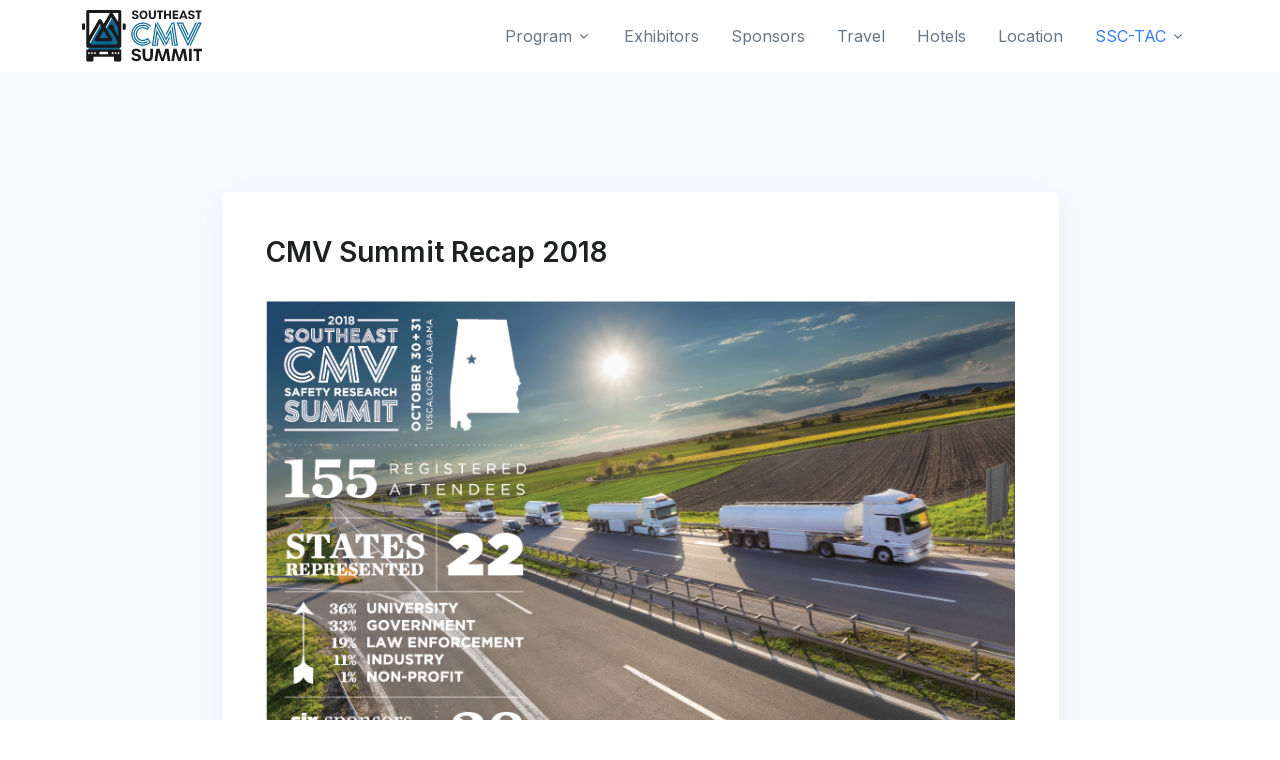

--- FILE ---
content_type: text/html
request_url: https://secmvsummit.com/ssc-tac/recap/2018/
body_size: 5474
content:
<!doctype html>
<html lang="en-US">
<head>
  <meta charset="utf-8">
<meta name="viewport" content="width=device-width, initial-scale=1, shrink-to-fit=no">

<title>CMV Summit Recap 2018 - CMV Summit</title>

<meta name="description" content="The CMV Summit will bring together government, industry, and research personnel who have interests in CMV traffic safety with the goal of heavy interaction among university researchers, personnel from government and private agencies, law enforcement, and CMV industry representatives.">
<meta property="og:type" content="website">
<meta property="og:title" content="CMV Summit">
<meta property="og:description" content="The CMV Summit will bring together government, industry, and research personnel who have interests in CMV traffic safety with the goal of heavy interaction among university researchers, personnel from government and private agencies, law enforcement, and CMV industry representatives.">

<link rel="apple-touch-icon" sizes="180x180" href="/apple-touch-icon.png">
<link rel="icon" type="image/png" sizes="32x32" href="/favicon-32x32.png">
<link rel="icon" type="image/png" sizes="16x16" href="/favicon-16x16.png">
<link rel="manifest" href="/site.webmanifest">
<link rel="mask-icon" href="/safari-pinned-tab.svg" color="#306890">
<meta name="msapplication-TileColor" content="#ffc40d">
<meta name="theme-color" content="#ffffff">

<link href="https://fonts.googleapis.com/css2?family=Inter:wght@400;600&display=swap" rel="stylesheet">
<link href="https://cdn.jsdelivr.net/npm/bootstrap-icons@1.8.1/font/bootstrap-icons.css" rel="stylesheet">
<link href="https://unpkg.com/swiper@7/swiper-bundle.min.css" rel="stylesheet">

<link href="/assets/css/style.min.css" rel="stylesheet">


<!-- Google tag (gtag.js) -->
<script async src="https://www.googletagmanager.com/gtag/js?id=G-C5CQE1ZF63"></script>
<script>
  window.dataLayer = window.dataLayer || [];
  function gtag(){dataLayer.push(arguments);}
  gtag('js', new Date());

  gtag('config', 'G-C5CQE1ZF63');
</script>

</head>
<body class="">
  
  <header
  id="header"
  class="navbar navbar-expand-lg navbar-end navbar-light bg-white"
>
  <div class="container">
    <nav class="js-mega-menu navbar-nav-wrap">
      <a class="navbar-brand" href="/" aria-label="CMV Summit">
        <img class="navbar-brand-logo" src="/assets/svg/logos/logo-cmvsummit.svg" alt="Southeast CMV Summit logo" />
      </a>

      <button
  class="navbar-toggler"
  type="button"
  data-bs-toggle="collapse"
  data-bs-target="#navbarNavDropdown"
  aria-controls="navbarNavDropdown"
  aria-expanded="false"
  aria-label="Toggle navigation"
>
  <span class="navbar-toggler-default">
    <i class="bi-list"></i>
  </span>
  <span class="navbar-toggler-toggled">
    <i class="bi-x"></i>
  </span>
</button>


      <div class="collapse navbar-collapse" id="navbarNavDropdown">
        <div class="navbar-absolute-top-scroller">
          <ul class="navbar-nav">
            <li class="hs-has-sub-menu nav-item">
  <a
    id="programMegaMenu"
    class="hs-mega-menu-invoker nav-link dropdown-toggle"
    href="#"
    role="button"
    data-bs-toggle="dropdown"
    aria-expanded="false"
  >
    Program
  </a>

  <div class="hs-sub-menu dropdown-menu" aria-labelledby="programMegaMenu"" style="min-width: 14rem">
    
    <a class="dropdown-item" href="/program">2025 Program</a>
    <a class="dropdown-item" href="/speakers">2025 Speakers</a>
  </div>
</li>

<li class="nav-item">
  <a
    id="locationMegaMenu"
    class="nav-link"
    href="/exhibitors"
    role="button"
  >
    Exhibitors
  </a>
</li>

<li class="nav-item">
  <a
    id="locationMegaMenu"
    class="nav-link"
    href="/sponsors"
    role="button"
  >
    Sponsors
  </a>
</li>

<li class="nav-item">
  <a
    id="locationMegaMenu"
    class="nav-link"
    href="/travel"
    role="button"
  >
    Travel
  </a>
</li>

<li class="nav-item">
  <a
    id="locationMegaMenu"
    class="nav-link"
    href="/hotels"
    role="button"
  >
    Hotels
  </a>
</li>

<li class="nav-item">
  <a
    id="locationMegaMenu"
    class="nav-link"
    href="/location"
    role="button"
  >
    Location
  </a>
</li>

<li class="hs-has-sub-menu nav-item">
  <a
    id="ssctacMegaMenu"
    class="hs-mega-menu-invoker nav-link dropdown-toggle active"
    href="#"
    role="button"
    data-bs-toggle="dropdown"
    aria-expanded="false"
  >
    SSC-TAC
  </a>

  <div class="hs-sub-menu dropdown-menu" aria-labelledby="ssctacMegaMenu" style="min-width: 14rem">
    
    <a class="dropdown-item" href="/ssc-tac/about">About</a>
    <a class="dropdown-item" href="/ssc-tac/technical-advisory-committee">Technical Advisory Committee</a>
    <a class="dropdown-item" href="/ssc-tac/events">Events</a>
    <a class="dropdown-item" href="/ssc-tac/recap/">Past Summit Recaps</a>
  </div>
</li>


            <!-- <li class="nav-item">
              <a class="btn btn-primary btn-transition" href="https://forms.office.com/Pages/ResponsePage.aspx?id=jnIAKtDwtECk6M5DPz-8p9778nhhCTVIiRu6IMXuDktUREpOREYyNUowOUNKWTZYWlhXV0U1RldENy4u" target="_blank">Register Now</a>
            </li> -->
          </ul>
        </div>
      </div>

      <!-- <a class="btn btn-primary btn-transition d-flex order-3 ms-2" href="https://forms.office.com/Pages/ResponsePage.aspx?id=jnIAKtDwtECk6M5DPz-8p9778nhhCTVIiRu6IMXuDktUREpOREYyNUowOUNKWTZYWlhXV0U1RldENy4u" target="_blank">Register Now</a> -->

    </nav>
  </div>
</header>



  <main id="content" role="main" class="bg-light">
    <div class="container content-space-t-2 content-space-t-lg-3 content-space-b-2 content-space-b-lg-3">
  <div class="w-lg-75 mx-auto">
    <div class="card card-lg">
      <div class="card-body">
        <div class="row justify-content-sm-between align-items-sm-center mb-5">
          <div class="col-sm mb-3 mb-sm-0">
            <h1 class="card-title h2">
              
                CMV Summit Recap 2018
              
            </h1>
          </div>
        </div>

        <div class="mb-5">
          
<img class="img-fluid mb-5" src="/assets/img/CMVSummit_2018_infographic.png">

<p>Thank you to those who attended, presented, and assisted in the planning of the 2018 Southeast CMV Safety Research
  Summit.</p>

<div class="ratio ratio-16x9">
  <iframe src="https://www.youtube.com/embed/xiz6FGfGYiI?si=zw53vDvZbpQdeyvl" title="YouTube video player"
    frameborder="0"
    allow="accelerometer; autoplay; clipboard-write; encrypted-media; gyroscope; picture-in-picture; web-share"
    allowfullscreen></iframe>
</div>

<h3 class="mt-10">Presentations</h3>

<h4>Tuesday Sessions | October 30, 2018</h4>
<p><strong>Welcome Remarks and Opening Session</strong></p>
<ul>
  <li><a href="/assets/pdf/recap/2018/GAUTREAUX_SE-CMV-Safety-Research-Summit.pdf" target="_blank"
      rel="noopener">Cathy Gautreaux</a></li>
</ul>
<p><strong>Work Zone Safety&nbsp; and Incident Management</strong></p>
<ul>
  <li><a href="/assets/pdf/recap/2018/VANSTEENBURG_WorkZoneSafety.pdf">Jack Van Steenburg</a></li>
  <li>Gary Ogletree // <a href="/assets/pdf/recap/2018/OGLETREE_PTQ-CMV.pdf" target="_blank"
      rel="noopener">Protect the Queue Program</a></li>
  <li>Andrea Bill // <a href="/assets/pdf/recap/2018/BILL_CMV-Summit-Incidenet-Management.pdf"
      target="_blank" rel="noopener">Incident Management in Work Zones</a></li>
  <li>Chris Sewell // <a href="/assets/pdf/recap/2018/SEWELL_Algo-Traffic-and-the-Tuscaloosa-RTMC.pdf"
      target="_blank" rel="noopener">ALGO Traffic and the Tuscaloosa Transportation Management Center</a></li>
</ul>
<p><strong>Emerging Technologies and Automated Vehicles</strong></p>
<ul>
  <li>Laura Myers // <a href="/assets/pdf/recap/2018/MYERS_CAPS-AV.pdf" target="_blank"
      rel="noopener">Social Factors Related to Automated Vehicles</a></li>
  <li>Mike Lukuc // <a href="/assets/pdf/recap/2018/TTI_CAV_-Lukuc_.pdf" target="_blank"
      rel="noopener">Texas Automated Vehicle Proving Ground Partnerships and Projects</a></li>
</ul>
<p><strong>University Speakers on Successful Partnership Projects</strong></p>
<ul>
  <li>Jeremy Pate // <a href="/assets/pdf/recap/2018/PATE_CMV-Summit-2018-eCVSP-Metrics-Presentation.pdf"
      target="_blank" rel="noopener">eCVSP Metrics Monitoring Project</a></li>
  <li>Dr. Jeff Dickey and Sara Graham // <a
      href="/assets/pdf/recap/2018/DICKEY_GRAHAM_LA-HSRG-CAPS-Presentation.pdf" target="_blank"
      rel="noopener"> LSU’s Contribution to “Green” SAFETYNET Reporting</a></li>
  <li>Jennifer Walton // <a href="/assets/pdf/recap/2018/WALTON-Enhanced-Safety-Screening.pdf"
      target="_blank" rel="noopener">Enhanced Safety Screening for High-Risk Motor Carriers</a></li>
</ul>
<p><strong>Agency Funding Opportunities and Partnering with Universities</strong></p>
<ul>
  <li><a href="/assets/pdf/recap/2018/KEANE_SSC-CMV-Safety-Summit-2018.pdf" target="_blank"
      rel="noopener">Tom Keane</a></li>
</ul>
<p><strong>Crash Predictive Analytics</strong></p>
<ul>
  <li><a href="/assets/pdf/recap/2018/WOODARD_CMV-Predictive-Analysis-Presentation_Update.pdf"
      target="_blank" rel="noopener">Kedra Woodard</a></li>
  <li><a href="/assets/pdf/recap/2018/BILL_CMV-Summit-Predictive-Analytics.pdf" target="_blank"
      rel="noopener">Andrea Bill</a></li>
  <li><a href="/assets/pdf/recap/2018/PATE_CMV-Summit-2018-Predictive-Analytics-Presentation.pdf"
      target="_blank" rel="noopener">Jeremy Pate</a></li>
</ul>

<h4>Wednesday Sessions | October 31, 2018</h4>
<p><strong>Truck Parking</strong></p>
<ul>
  <li><a
      href="/assets/pdf/recap/2018/TOTH_Southeast-Commercial-Motor-Vehicle-Safety-Research-Summit-2018_.pdf"
      target="_blank" rel="noopener">Craig Toth <em>(on behalf of Paul Clark)</em></a></li>
  <li>Brian Beaven // <a href="/assets/pdf/recap/2018/BEAVEN_Truck-Parking.pdf" target="_blank"
      rel="noopener">Partnered FHWA TIGER Project “Truck Parking Information Management System”</a></li>
  <li><a href="/assets/pdf/recap/2018/MAHORNEY_PCAL.pdf" target="_blank" rel="noopener">Bill Mahorney</a>
  </li>
</ul>
<p><strong>eCredentialing</strong></p>
<ul>
  <li><a href="/assets/pdf/recap/2018/STARLING_SE-CMV-Summit-eCredentials.pdf" target="_blank"
      rel="noopener">Jay Starling, Tom Kelly, Jeff Speigel, Scott Carnegie, Mark Bell</a></li>
</ul>
<p><strong>Human Trafficking</strong></p>
<ul>
  <li>Kylla Lanier // <a href="/assets/pdf/recap/2018/LANIER_Alabama-CMV-Conference.pdf" target="_blank"
      rel="noopener">Prevention and Intervention: Combating Human Trafficking Though the Trucking and Busing
      Industries</a></li>
  <li>David Lorenzen // <a href="/assets/pdf/recap/2018/LORENZEN_Chief-Alabama-conference.pdf"
      target="_blank" rel="noopener">Iowa Motor Vehicle Enforcement Model for Combating Human Trafficking</a></li>
</ul>
<p><strong>Closing Session</strong></p>
<ul>
  <li>Anne Collins // <a
      href="/assets/pdf/recap/2018/COLLINS_Integrated-Safety-Planning-A-Statewide-Team-Approach.pdf"
      target="_blank" rel="noopener">Integrated Safety Planning: A Statewide Team Approach</a></li>
</ul>

        </div>
      </div>
    </div>
  </div>
</div>

  </main>

  <footer class="bg-light">
  <div class="container content-space-1">
    <div class="row align-items-md-center text-center text-sm-start">
      <div class="col-md mb-3 mb-md-0">
        <a class="navbar-brand" href="/" aria-label="CMV Summit">
          <img class="navbar-brand-logo" src="/assets/svg/logos/logo-cmvsummit.svg" alt="Southeast CMV Summit logo">
        </a>
      </div>

      <div class="col-sm mb-3 mb-sm-0">
        <ul class="list-inline list-separator mb-0">
          <li class="list-inline-item"><a class="link-sm link-secondary" href="https://www.caps.ua.edu" target="_blank">CAPS</a></li>
          <li class="list-inline-item"><a class="link-sm link-secondary" href="https://ati.ua.edu" target="_blank">ATI</a></li>
          <li class="list-inline-item"><a class="link-sm link-secondary" href="/title-vi">Title VI</a></li>
        </ul>
      </div>

      <div class="col-sm-auto">
        <ul class="list-inline mb-0 small">
          <li class="list-inline-item">
            <a href="/title-vi"><img src="/assets/img/logo-fmcsa.png"></a><br>
            <p class="small text-wrap">This material is based upon work supported by the FMCSA <br> under a cooperative agreement FM-MHP- 0884-24-01-00.</p>
          </li>
        </ul>
      </div>
    </div>
  </div>
</footer>


  <a
  class="js-go-to go-to position-fixed"
  href="javascript:;"
  style="visibility: hidden"
  data-hs-go-to-options='{
    "offsetTop": 700,
    "position": {
      "init": {
        "right": "2rem"
      },
      "show": {
        "bottom": "2rem"
      },
      "hide": {
        "bottom": "-2rem"
      }
    }
  }'
>
  <i class="bi-chevron-up"></i>
</a>

  
  <div class="modal fade" id="signupModal" tabindex="-1" role="dialog" aria-hidden="true">
  <div class="modal-dialog modal-dialog-centered" role="document">
    <div class="modal-content">
      <div class="modal-close">
        <button type="button" class="btn-close" data-bs-dismiss="modal" aria-label="Close"></button>
      </div>

      <div class="modal-body">
        <div id="signupModalFormLogin" style="display: none; opacity: 0;">
          <div class="text-center mb-7">
            <h2>Log in</h2>
            <p>Don't have an account yet?
              <a class="js-animation-link link" href="javascript:;" role="button"
                 data-hs-show-animation-options='{
                       "targetSelector": "#signupModalFormSignup",
                       "groupName": "idForm"
                     }'>Sign up</a>
            </p>
          </div>

          <div class="d-grid gap-2">
            <a class="btn btn-white btn-lg" href="#">
              <span class="d-flex justify-content-center align-items-center">
                <img class="avatar avatar-xss me-2" src="/assets/svg/brands/google-icon.svg" alt="Image Description">
                Log in with Google
              </span>
            </a>

            <a class="js-animation-link btn btn-primary btn-lg" href="#"
               data-hs-show-animation-options='{
                     "targetSelector": "#signupModalFormLoginWithEmail",
                     "groupName": "idForm"
                   }'>Log in with Email</a>
          </div>
        </div>

        <div id="signupModalFormLoginWithEmail" style="display: none; opacity: 0;">
          <div class="text-center mb-7">
            <h2>Log in</h2>
            <p>Don't have an account yet?
              <a class="js-animation-link link" href="javascript:;" role="button"
                 data-hs-show-animation-options='{
                       "targetSelector": "#signupModalFormSignup",
                       "groupName": "idForm"
                     }'>Sign up</a>
            </p>
          </div>

          <form class="js-validate needs-validation" novalidate>
            <div class="mb-3">
              <label class="form-label" for="signupModalFormLoginEmail">Your email</label>
              <input type="email" class="form-control form-control-lg" name="email" id="signupModalFormLoginEmail" placeholder="email@site.com" aria-label="email@site.com" required>
              <span class="invalid-feedback">Please enter a valid email address.</span>
            </div>

            <div class="mb-3">
              <div class="d-flex justify-content-between align-items-center">
                <label class="form-label" for="signupModalFormLoginPassword">Password</label>

                <a class="js-animation-link form-label-link" href="javascript:;"
                   data-hs-show-animation-options='{
                     "targetSelector": "#signupModalFormResetPassword",
                     "groupName": "idForm"
                   }'>Forgot Password?</a>
              </div>

              <input type="password" class="form-control form-control-lg" name="password" id="signupModalFormLoginPassword" placeholder="8+ characters required" aria-label="8+ characters required" required minlength="8">
              <span class="invalid-feedback">Please enter a valid password.</span>
            </div>

            <div class="d-grid mb-3">
              <button type="submit" class="btn btn-primary form-control-lg">Log in</button>
            </div>
          </form>
        </div>

        <div id="signupModalFormSignup">
          <div class="text-center mb-7">
            <h2>Sign up</h2>
            <p>Already have an account?
              <a class="js-animation-link link" href="javascript:;" role="button"
                 data-hs-show-animation-options='{
                       "targetSelector": "#signupModalFormLogin",
                       "groupName": "idForm"
                     }'>Log in</a>
            </p>
          </div>

          <div class="d-grid gap-3">
            <a class="btn btn-white btn-lg" href="#">
              <span class="d-flex justify-content-center align-items-center">
                <img class="avatar avatar-xss me-2" src="/assets/svg/brands/google-icon.svg" alt="Image Description">
                Sign up with Google
              </span>
            </a>

            <a class="js-animation-link btn btn-primary btn-lg" href="#"
               data-hs-show-animation-options='{
                     "targetSelector": "#signupModalFormSignupWithEmail",
                     "groupName": "idForm"
                   }'>Sign up with Email</a>

            <div class="text-center">
              <p class="small mb-0">By continuing you agree to our <a href="#">Terms and Conditions</a></p>
            </div>
          </div>
        </div>

        <div id="signupModalFormSignupWithEmail" style="display: none; opacity: 0;">
          <div class="text-center mb-7">
            <h2>Sign up</h2>
            <p>Already have an account?
              <a class="js-animation-link link" href="javascript:;" role="button"
                 data-hs-show-animation-options='{
                       "targetSelector": "#signupModalFormLogin",
                       "groupName": "idForm"
                     }'>Log in</a>
            </p>
          </div>

          <form class="js-validate needs-validation" novalidate>
            <div class="mb-3">
              <label class="form-label" for="signupModalFormSignupEmail">Your email</label>
              <input type="email" class="form-control form-control-lg" name="email" id="signupModalFormSignupEmail" placeholder="email@site.com" aria-label="email@site.com" required>
              <span class="invalid-feedback">Please enter a valid email address.</span>
            </div>

            <div class="mb-3">
              <label class="form-label" for="signupModalFormSignupPassword">Password</label>
              <input type="password" class="form-control form-control-lg" name="password" id="signupModalFormSignupPassword" placeholder="8+ characters required" aria-label="8+ characters required" required>
              <span class="invalid-feedback">Your password is invalid. Please try again.</span>
            </div>

            <div class="mb-3" data-caps-validation-validate-class>
              <label class="form-label" for="signupModalFormSignupConfirmPassword">Confirm password</label>
              <input type="password" class="form-control form-control-lg" name="confirmPassword" id="signupModalFormSignupConfirmPassword" placeholder="8+ characters required" aria-label="8+ characters required" required data-caps-validation-equal-field="#signupModalFormSignupPassword">
              <span class="invalid-feedback">Password does not match the confirm password.</span>
            </div>

            <div class="d-grid mb-3">
              <button type="submit" class="btn btn-primary form-control-lg">Sign up</button>
            </div>

            <div class="text-center">
              <p class="small mb-0">By continuing you agree to our <a href="#">Terms and Conditions</a></p>
            </div>
          </form>
        </div>

        <div id="signupModalFormResetPassword" style="display: none; opacity: 0;">
          <div class="text-center mb-7">
            <h2>Forgot password?</h2>
            <p>Enter the email address you used when you joined and we'll send you instructions to reset your password.</p>
          </div>

          <form class="js-validate needs-validation" novalidate>
            <div class="mb-3">
              <div class="d-flex justify-content-between align-items-center">
                <label class="form-label" for="signupModalFormResetPasswordEmail" tabindex="0">Your email</label>

                <a class="js-animation-link form-label-link" href="javascript:;"
                  data-hs-show-animation-options='{
                    "targetSelector": "#signupModalFormLogin",
                    "groupName": "idForm"
                  }'>
                  <i class="bi-chevron-left small"></i> Back to Log in
                </a>
              </div>

              <input type="email" class="form-control form-control-lg" name="email" id="signupModalFormResetPasswordEmail" tabindex="1" placeholder="Enter your email address" aria-label="Enter your email address" required>
              <span class="invalid-feedback">Please enter a valid email address.</span>
            </div>
            
            <div class="d-grid">
              <button type="submit" class="btn btn-primary form-control-lg">Submit</button>
            </div>
          </form>
        </div>
      </div>

      <div class="modal-footer d-block text-center py-sm-5">
        <small class="text-cap mb-4">Trusted by the world's best teams</small>

        <div class="w-85 mx-auto">
          <div class="row justify-content-between">
            <div class="col">
              <img class="img-fluid" src="/assets/svg/brands/gitlab-gray.svg" alt="Logo">
            </div>

            <div class="col">
              <img class="img-fluid" src="/assets/svg/brands/bootstrap-gray.svg" alt="Logo">
            </div>

            <div class="col">
              <img class="img-fluid" src="/assets/svg/brands/sass-gray.svg" alt="Logo">
            </div>

            <div class="col">
              <img class="img-fluid" src="/assets/svg/brands/npm-gray.svg" alt="Logo">
            </div>
          </div>
        </div>
      </div>
    </div>
  </div>
</div>

  
<script type="text/javascript" src="/_Incapsula_Resource?SWJIYLWA=719d34d31c8e3a6e6fffd425f7e032f3&ns=2&cb=1333934895" async></script></body>
  <!-- Vendor JS -->
<script src="/assets/js/vendors/fslightbox/fslightbox.min.js"></script>

<!-- Theme JS -->
<script src="/assets/js/scripts.min.js"></script>

</html>


--- FILE ---
content_type: image/svg+xml
request_url: https://secmvsummit.com/assets/svg/brands/google-icon.svg
body_size: 435
content:
<?xml version="1.0" encoding="utf-8"?>
<!-- Generator: Adobe Illustrator 24.1.2, SVG Export Plug-In . SVG Version: 6.00 Build 0)  -->
<svg version="1.1" id="Layer_1" xmlns="http://www.w3.org/2000/svg" xmlns:xlink="http://www.w3.org/1999/xlink" x="0px" y="0px"
	 viewBox="0 0 156.8 160" style="enable-background:new 0 0 156.8 160;" xml:space="preserve">
<style type="text/css">
	.st0{fill:#4285F4;}
	.st1{fill:#34A853;}
	.st2{fill:#FBBC05;}
	.st3{fill:#EB4335;}
</style>
<path class="st0" d="M156.8,81.8c0-6.6-0.5-11.4-1.7-16.4H80v29.7h44.1c-0.9,7.4-5.7,18.5-16.4,26l-0.1,1l23.7,18.4l1.6,0.2
	C148.1,126.7,156.8,106.1,156.8,81.8"/>
<path class="st1" d="M80,160c21.6,0,39.7-7.1,53-19.4l-25.2-19.6c-6.8,4.7-15.8,8-27.7,8c-21.2,0-39.1-14-45.5-33.2l-0.9,0.1
	L8.9,115l-0.3,0.9C21.7,142,48.7,160,80,160"/>
<path class="st2" d="M34.5,95.8c-1.7-5-2.7-10.3-2.7-15.8c0-5.5,1-10.8,2.6-15.8l0-1.1l-25-19.4l-0.8,0.4C3.1,54.9,0,67.1,0,80
	s3.1,25.1,8.5,35.9L34.5,95.8"/>
<path class="st3" d="M80,30.9c15,0,25.2,6.5,30.9,11.9l22.6-22C119.6,7.9,101.6,0,80,0C48.7,0,21.7,18,8.5,44.1l25.9,20.1
	C40.9,44.9,58.8,30.9,80,30.9"/>
</svg>


--- FILE ---
content_type: image/svg+xml
request_url: https://secmvsummit.com/assets/svg/logos/logo-cmvsummit.svg
body_size: 10244
content:
<?xml version="1.0" encoding="UTF-8"?>
<svg id="Layer_1" data-name="Layer 1" xmlns="http://www.w3.org/2000/svg" viewBox="0 0 445.83 190.65"><metadata><c2pa:manifest xmlns:c2pa="http://c2pa.org/manifest">[base64]/[base64]/[base64]/[base64]/tefzBZdWrDYfEPE7mzrBFX7tKpSaxdLJo7cC9SHh2fwAeyefbtU66YaNQQzfOZX02N9KzQbH0/pso4IBizCCAYcwDgYDVR0PAQH/BAQDAgeAMAwGA1UdEwEB/wQCMAAwFgYDVR0lAQH/[base64]/eDzjg4ux8knpF+tANOeQaMxW+xhlWsW9C63kE0V55K+oIDzVD1/RoftknDsZU3UEC4GW5HWL8aNwKenMva4mYo0cTmaojslksTFIYCsXis8KxVul23tGsDYTlF2cyMXOIsaSs1kiLaTyd9GYgUJ+PVNwA2E57IWzfWZEwNaR3/zaL9mVL73XZGfFGL8KPbwby0w755gAZ0TASml2ALN2Qr8PQpAzzlk3lCTBUQLZlMedqIWgN5w/GwielH6UNqRXznUocKW+hir9IPgYHHSBtixzydFH5q/l5qYGYKvxyIHtIY3AgA6Yw4Kts+AdC+MbQANTPDK1MdNocW+9dOJxSqjLr+cyU0Jd7IMKl1Mj/vcx0D/cv2eRcfwEFqzlwluenVez+HBQSZfMx6op5YZDkrWdZttvvR5avngtISdpZBdS7s0XSSW/+dS16DykZ6KRQ54Ol6aA+3husOGKQMffj9NCblKAbGEq3bLhYslskEBgQJ4yOvYIG0i3FvoScrbop2sWsFZSLSZEtnleWeF7MT4O3/[base64]/r2j3EF3+rGSs+QtxnjupRPfDWVtTnKC3r07G1decfBmWNlCnT2exp39mQh0YAe9tEQYncfGpXevA3eZ9drMvohGS0UvJ2R/dhgxndX7RUCyFobjchu0CsX7LeSn3O9TkSZ+8OpWNs5KbFHc02DVzV5huowWR0QKfAcsW6Th+xtVhNef7Xj3OTrCw54qVI1vCwMROpVymWJy71h6aPTnYVVSZwmCZ/oBpHIEPjQ2OAe3VuJyWQmDo4EbP29p7mO1vsgd4iFNmCKseSv6De4z6ic/rnH1pslPJSlRErWHRAKKtzQ87fSqEcazjFKfPKqpZzQmiftkaznTqj1QPgv/[base64]/AgEAMB0GA1UdDgQWBBS6FtltTYUvcyl2mi91jGogj57IbzAfBgNVHSMEGDAWgBTs1+OC0nFdZEzfLmc/[base64]/WwHATANBgkqhkiG9w0BAQsFAAOCAgEAfVmOwJO2b5ipRCIBfmbW2CFC4bAYLhBNE88wU86/GPvHUF3iSyn7cIoNqilp/GnBzx0H6T5gyNgL5Vxb122H+oQgJTQxZ822EpZvxFBMYh0MCIKoFr2pVs8Vc40BIiXOlWk/R3f7cnQU1/+rT4osequFzUNf7WC2qk+RZp4snuCKrOX9jLxkJodskr2dfNBwCnzvqLx1T7pa96kQsl3p/yhUifDVinF2ZdrM8HKjI/rAJ4JErpknG6skHibBt94q6/aesXmZgaNWhqsKRcnfxI2g55j7+6adcq/Ex8HBanHZxhOACcS2n82HhyS7T6NJuXdmkfFynOlLAlKnN36TU6w7HQhJD5TNOXrd/yVjmScsPT9rp/Fmw0HNT7ZAmyEhQNC3EyTN3B14OuSereU0cZLXJmvkOHOrpgFPvT87eK1MrfvElXvtCl8zOYdBeHo46Zzh3SP9HSjTx/no8Zhf+yvYfvJGnXUsHicsJttvFXseGYs2uJPU5vIXmVnKcPA3v5gA3yAWTyf7YGcWoWa63VXAOimGsJigK+2VQbc61RWYMbRiCQ8KvYHZE/6/pNHzV9m8BPqC3jLfBInwAM1dwvnQI38AC+R2AibZ8GV2QqYphwlHK+Z/GqSFD/[base64]/WkOnFOPn59MC8GCSqGSIb3DQEJBDEiBCDXBEKFJ0DXnxIEyLLWwbpDqddvUImjO0uDlUKHpf726TA3BgsqhkiG9w0BCRACLzEoMCYwJDAiBCCC2vGUlXs2hAJFj9UnAGn+YscUVvqeC4ar+CfoUyAn2TAKBggqhkjOPQQDAgRIMEYCIQDyTdSlizjM1tIJ/1g2d+rKLT4IpnknqfFYaZ69fi3DRQIhAMl5RRI5E07g8ag6h4EbARc04do+5GicIVm00gFQDPC1Z3g1Y2hhaW6CWQYQMIIGDDCCA/SgAwIBAgIQf/[base64]/D4Wvvck4mEZR+QZmTpIn7HX61gbtMFHlJUxkYBctIoAt9TBAFbz9d5Ig2WG0bsH39b6/8USXnIIk4FB6dtBRT1xeEwSDtwOd1YBpXXNBJmRWHXNJZZ85of2tBTesg/kMvTrOJJxYDZ97U416wcvbVomlees+NXUY3/ZB4xH+NsZils7m1bL2v2hSnHiLoqZeUKklbHUmT4ZpjrZCdtuIsWm5j2PPXKr7HKUuCbZSXBAgMBAAWjggGMMIIBiDAMBgNVHRMBAf8EAjAAMA4GA1UdDwEB/[base64]/95WsS/n1Y5se5YJkePUHLxsablSaNOA9BiVfJOPxcT+JjbumGCseDSmIOxYPO7mzwHpMqRoyZS+C2T5SC6TJtt920ELoq+0aDLjRw7gOQRSg8OK0PFPWKBtCp0qiAChUqoMRWqcX4IVBDO1sZxmEUj1cpOwJDB/2HDsuEkKjqMA0EgAE3JC1LBYik95IQmE9WBYvIp6mBDEkyovqyBhnEar2kJJCfaBLylp/JAUsHJnAQEP8PHK1FlkvpvdleoX59lmwT1+wHGlxYWK/ykW+AFA60LOVJt8byjtuAE8lebuYADyPe3eEMR4THQbHwH/1rz2nNN5tZWsPdIR7S5mX0RtUL74XgSixEkV1jDO4/WIk7V3kjdXEZr0WtWr8VgEY5G+8NpPBqd2LMLBp7jejMIj3tA8RS1L6MnO3PWRqkdwGwsCHsvGcTzauWarWji990WxBTPscSk6Q8WTIqiHI9OfUUiriWQkpfeMEDo1r+zHJRmj26+zgID7QB41xNeV3K6BFQX6ayl1swuIh26KB0Mu74sndRzG+8tMTffvjBoO9QPW/[base64]/gyDrmwB6lF4JaSAPomnsbKIZNr2iXaB+fkd85X8eJiNmI7P5O4cVT4Nc1p3zrESqBV4ZUyW8gcZ78QdwoHG8QNd2VNcHnMgSR+XT9Iafsnq9Nfww3Jt9KL3l5ANQ5n1+MJqr48EWNLll942bOL/[base64]/VsTmsmRqBxWDRaqOHz02EJoEDxXJG3ei+UbIIp01XZQvdufm90WxOTuqqan2ZqTPX9K5VdjEh/ovr7xFc5q1dZo+Sa5y4sTVM854/tLU3klOgUKzzSXYPYS3GhBcYJHjwr9xNRHnNX99D6F0g7OijScWfvtjxh13aTv/H0ETvymah4yfDpVdh9cK5YSCPqnuOlsujFAyhYwJXOWDvZZU2EkWVLDhoPx9zp7N4QIDAQABo4IBNDCCATAwEgYDVR0TAQH/BAgwBgEB/wIBADA1BgNVHR8ELjAsMCqgKKAmhiRodHRwOi8vY3JsLmFkb2JlLmNvbS9hZG9iZXJvb3RnMi5jcmwwDgYDVR0PAQH/BAQDAgEGMBQGA1UdJQQNMAsGCSqGSIb3LwEBBzBXBgNVHSAEUDBOMEwGCSqGSIb3LwECAzA/[base64]/KR/DofHx+G4rPTCOGORYxeYrd01lci5hVxvKccvIk7MD69ZTewfZPSM+0WnsU3f0Zmd7hgbRpUyWceG0eHFpdUKK/ZFWhHjDVC28odCnN885tHncKXviItK0ZUUo/AIthFKlhEXsnq9VL9fFbgvO83ZvpUQo5y8mY3cuGnEVGXdhjNb53CfC1u4dbpYmWaN99subUzEsUaUb3loLPfVfzDOpg2y9v37kBdy/wuXr20teY7U62xj/[base64]/[base64]/fvAlwmik4ujU4p2RsiaQEQN/iauVwt6X/zo4r4D6L7T9I91QjFEMABxa2n0RJOWK+Uf+0ZW0hXcCGIgOjxBrUa7TZgwWXinLM3bVT7dGJN8tTvb/giQSwW2nNJWtFpHTJKoFuyop1A/akcAyo27wPJJM3smDHDd1ix</c2pa:manifest></metadata>
  <defs>
    <style>
      .cls-1, .cls-2 {
        fill-rule: evenodd;
      }

      .cls-1, .cls-2, .cls-3, .cls-4 {
        stroke-width: 0px;
      }

      .cls-1, .cls-4 {
        fill: #0d6994;
      }

      .cls-2, .cls-3 {
        fill: #1a1a1a;
      }
    </style>
  </defs>
  <polygon class="cls-1" points="138.03 69.67 111.02 30.27 84.16 76.35 69.52 53.46 25.85 130.52 23.3 147.31 140.21 147.31 138.03 69.67"/>
  <g>
    <path class="cls-3" d="M184.87,24.84l6.49-.86c.95,2.79,3.31,4.3,6.67,4.3s5.37-1.38,5.33-3.7c-.09-6.11-17.37-2.11-17.37-13.8,0-5.46,4.64-9.12,11.31-9.12s11.31,2.88,12.51,8.43l-6.23.86c-.99-2.49-2.97-3.78-6.06-3.78s-4.9,1.33-4.9,3.48c0,6.62,17.59,1.89,17.59,13.72,0,5.63-4.77,9.33-12.13,9.33-6.88,0-11.87-3.18-13.2-8.86Z"/>
    <path class="cls-3" d="M213.74,17.74c0-11.09,6.97-15.95,14.79-15.95s14.75,4.86,14.75,15.95-7.01,16-14.83,16-14.71-4.69-14.71-16ZM236.48,17.74c0-6.28-3.18-9.89-8-9.89s-8.08,3.61-8.08,9.89,3.1,9.93,8.04,9.93,8.04-3.48,8.04-9.93Z"/>
    <path class="cls-3" d="M248.31,18.82V2.13h6.79v16.64c0,6.24,1.94,8.82,6.41,8.82s6.36-2.58,6.36-8.77V2.13h6.84v16.73c0,10.06-4.43,14.83-13.2,14.83s-13.2-4.73-13.2-14.88Z"/>
    <path class="cls-3" d="M286.44,8.2h-7.61V2.13h21.93v6.06h-7.52v25.07h-6.79V8.2Z"/>
    <path class="cls-3" d="M305.03,2.13h6.79v12.47h11.91V2.13h6.79v31.13h-6.79v-12.77h-11.91v12.77h-6.79V2.13Z"/>
    <path class="cls-3" d="M337.27,2.13h20.6v6.06h-13.8v6.71h13.03v5.29h-13.03v7.01h13.8v6.06h-20.6V2.13Z"/>
    <path class="cls-3" d="M383.3,27.85h-13.33l-1.98,5.42h-7.14l12.34-31.13h6.88l12.38,31.13h-7.18l-1.98-5.42ZM381.49,22.86l-4.86-13.33-4.86,13.33h9.72Z"/>
    <path class="cls-3" d="M393.43,24.84l6.49-.86c.95,2.79,3.31,4.3,6.67,4.3s5.37-1.38,5.33-3.7c-.09-6.11-17.37-2.11-17.37-13.8,0-5.46,4.64-9.12,11.31-9.12s11.31,2.88,12.51,8.43l-6.23.86c-.99-2.49-2.97-3.78-6.06-3.78s-4.9,1.33-4.9,3.48c0,6.62,17.59,1.89,17.59,13.72,0,5.63-4.77,9.33-12.13,9.33-6.88,0-11.87-3.18-13.2-8.86Z"/>
    <path class="cls-3" d="M429.38,8.2h-7.61V2.13h21.93v6.06h-7.52v25.07h-6.79V8.2Z"/>
  </g>
  <g>
    <path class="cls-4" d="M254.64,121.32c-10.95,7.5-19.06,10.58-28.78,10.58-7.62,0-14.76-1.97-21.28-5.78-13.16-7.75-21.64-22.01-21.64-37.14,0-7.62,1.97-14.76,5.9-21.52,7.75-13.28,21.4-21.27,37.02-21.27,10.82,0,21.15,4.06,29.02,11.07l1.72,1.72-3.07,3.2-.98-.98-.74-.62c-7.01-6.52-16.23-10.08-25.95-10.08-6.89,0-13.28,1.72-19.19,5.16-11.93,6.89-19.31,19.55-19.31,33.33,0,6.89,1.72,13.28,5.16,19.19,6.89,11.81,19.55,19.18,33.33,19.18,8.36,0,15.37-2.46,24.35-8.36l-6.89-10.21c-7.01,4.43-11.68,6.15-17.46,6.15-4.43,0-8.61-1.23-12.67-3.57-7.99-4.8-13.16-13.65-13.16-22.38,0-4.55,1.23-8.86,3.57-12.91,4.8-8.24,12.79-12.91,22.26-12.91,5.41,0,10.45,1.6,15,4.67.25.25.49.37.86.49l2.71-3.07-.98-.86c-5.78-3.81-11.56-5.66-17.59-5.66-7.99,0-15.62,3.07-21.4,8.98-5.78,5.78-8.86,13.28-8.86,21.28s3.08,15.62,8.86,21.4c5.78,5.78,13.41,8.98,21.4,8.98,5.78,0,11.07-1.6,16.11-4.92l2.46,3.69c-5.78,3.69-11.93,5.53-18.57,5.53-9.23,0-17.96-3.69-24.48-10.21-6.52-6.52-10.21-15.25-10.21-24.48s3.69-17.71,10.21-24.6c6.76-6.52,15.25-10.08,24.48-10.08,7.5,0,14.27,2.21,20.05,6.64,1.6.98,2.7,1.84,3.32,2.46l1.35,1.35-8.24,9.72-1.85-1.35c-.61-.62-1.35-1.23-2.21-1.72-3.57-2.58-7.75-3.94-12.42-3.94-3.81,0-7.26.98-10.58,2.83-6.64,3.81-10.82,10.7-10.82,18.69,0,3.69.98,7.13,3.07,10.45,3.94,6.64,10.95,10.95,18.33,10.95,5.29,0,9.1-1.47,16.85-6.52l1.97-1.23,11.68,17.59-1.72,1.11Z"/>
    <path class="cls-4" d="M326.21,105.33l-13.41,25.46-37.63-70.84-10.33,67.39h12.55l4.18-27.55.98,1.84,2.58,4.8-3.93,25.46h-21.52l13.04-85.84.74,1.23,35.3,66.53,4.06,7.5,12.3-23.37.12.86.98,6.52ZM308.75,131.9h-5.04l-24.11-45.38-5.9,37.63h-4.43l7.99-51.41,31.48,59.16ZM339.13,131.9h-4.43l-7.13-46.73-14.88,27.55-35.67-67.03h5.04l30.62,57.56,17.22-31.85,9.22,60.51ZM343.19,131.9l-.37-1.84h.12l-9.84-64.44,3.44-6.52,1.11,7.38,9.35,60.88h4.06l-2.09-14.14-9.23-60.02-.37-2.95h-2.95l-4.06,7.5-.37.86-10.82,20.17-8.12,15.37-2.58-4.67,5.78-10.7,17.46-33.08h9.47l13.04,86.21h-13.04Z"/>
    <path class="cls-4" d="M403.82,131.9h-5.04l39.6-81.54h-4.3l-39.48,81.54h-2.09l-41.45-86.09h23.98l21.15,43.78-2.58,5.29-21.4-44.52h-13.9l35.3,72.93,37.63-77.48h14.39l-41.81,86.09ZM421.9,45.81h5.16l-33.33,68.99-29.27-60.51h5.04l24.23,50.05,28.16-58.54Z"/>
  </g>
  <g>
    <path class="cls-3" d="M182.74,176.06l9.39-1.24c1.37,4.04,4.79,6.22,9.64,6.22s7.77-1.99,7.71-5.35c-.12-8.83-25.12-3.05-25.12-19.96,0-7.9,6.72-13.18,16.35-13.18s16.36,4.17,18.1,12.19l-9.02,1.24c-1.43-3.61-4.29-5.47-8.77-5.47s-7.09,1.93-7.09,5.04c0,9.58,25.43,2.74,25.43,19.84,0,8.15-6.9,13.49-17.54,13.49-9.95,0-17.16-4.6-19.09-12.81Z"/>
    <path class="cls-3" d="M225.21,167.36v-24.13h9.83v24.07c0,9.02,2.8,12.75,9.27,12.75s9.2-3.73,9.2-12.69v-24.13h9.89v24.19c0,14.55-6.41,21.45-19.09,21.45s-19.09-6.84-19.09-21.52Z"/>
    <path class="cls-3" d="M276.45,143.23h11.94l10.45,34.76,10.45-34.76h12l7.28,45.02h-9.95l-5.1-32.09-9.89,32.09h-9.51l-9.95-32.09-5.1,32.09h-9.89l7.28-45.02Z"/>
    <path class="cls-3" d="M339.31,143.23h11.94l10.45,34.76,10.45-34.76h12l7.28,45.02h-9.95l-5.1-32.09-9.89,32.09h-9.51l-9.95-32.09-5.1,32.09h-9.89l7.28-45.02Z"/>
    <path class="cls-3" d="M397.76,143.23h9.83v45.02h-9.83v-45.02Z"/>
    <path class="cls-3" d="M425.12,152h-11.01v-8.77h31.71v8.77h-10.88v36.25h-9.83v-36.25Z"/>
  </g>
  <g>
    <path class="cls-2" d="M159.42,49.64h-8.48v23.05h8.48c1.5,0,2.73-1.23,2.73-2.73v-17.6c0-1.5-1.23-2.73-2.73-2.73Z"/>
    <path class="cls-2" d="M0,52.36v17.6c0,1.5,1.23,2.73,2.73,2.73h8.48v-23.05H2.73c-1.5,0-2.73,1.23-2.73,2.73Z"/>
    <path class="cls-2" d="M27,145.66h-10.89v39.43c0,3.06,2.51,5.57,5.57,5.57h15.31c3.06,0,5.57-2.51,5.57-5.57v-12.98h76.55v12.98c0,3.06,2.51,5.57,5.57,5.57h15.31c3.06,0,5.57-2.51,5.57-5.57v-39.43H27ZM25.84,162.35c-1.92,0-3.48-1.56-3.48-3.48s1.56-3.48,3.48-3.48,3.48,1.56,3.48,3.48-1.56,3.48-3.48,3.48ZM36.97,162.35c-1.92,0-3.48-1.56-3.48-3.48s1.56-3.48,3.48-3.48,3.48,1.56,3.48,3.48-1.56,3.48-3.48,3.48ZM48.09,162.35c-1.92,0-3.48-1.56-3.48-3.48s1.56-3.48,3.48-3.48,3.48,1.56,3.48,3.48-1.56,3.48-3.48,3.48ZM96.76,161.43c0,1.05-.86,1.91-1.91,1.91h-28.04c-1.05,0-1.91-.86-1.91-1.91v-5.1c0-1.05.86-1.91,1.91-1.91h28.04c1.05,0,1.91.86,1.91,1.91v5.1ZM113.56,162.35c-1.92,0-3.48-1.56-3.48-3.48s1.56-3.48,3.48-3.48,3.48,1.56,3.48,3.48-1.56,3.48-3.48,3.48ZM124.68,162.35c-1.92,0-3.48-1.56-3.48-3.48s1.56-3.48,3.48-3.48,3.48,1.56,3.48,3.48-1.56,3.48-3.48,3.48ZM139.28,158.88c0,1.92-1.56,3.48-3.48,3.48s-3.48-1.56-3.48-3.48,1.56-3.48,3.48-3.48,3.48,1.56,3.48,3.48Z"/>
    <path class="cls-2" d="M140.44,0H21.21c-2.82,0-5.13,2.31-5.13,5.13v129.07c0,2.82,2.31,5.13,5.13,5.13h119.23c2.82,0,5.13-2.31,5.13-5.13V5.13c0-2.82-2.31-5.13-5.13-5.13ZM134.67,44.14l-19.07-29.75c-.72-1.24-1.36-2.49-2.22-3.5h21.28v33.24ZM134.67,96.67l-16.36-28.31c5.19-11.79-11.97-20.6-18.47-9.35-3.77,6.53.49,14.68,7.84,15.49l23.42,40.58h.01s1.11,4,1.11,4h.01c-.01,4.03-3.32,8.02-8.05,7.97-29.11,0-58.19.01-87.29.01-4.6,0-8.04-3.76-8.04-7.99h-.01c0-1.3.39-2.66,1.15-3.97,12.23-21.18,24.41-42.28,36.73-63.39l6.72,11.64-24.65,42.7c-2.25,3.9.27,9.48,5.91,9.22h52.24c4.74,0,7.72-5.13,5.28-9.28l-24.58-42.58c7.01-12.15,14-24.29,21.01-36.41l26.01,39.76v29.93ZM80.56,75.66l15.77,27.32h-31.54l15.77-27.32ZM103.92,10.9c-.92,1.07-1.6,2.42-2.38,3.77l-21.02,36.4c-2.25-3.9-8.09-15.38-10.69-16.89-2.93-1.71-6.69-.72-8.39,2.21-11.54,19.77-23.01,39.52-34.47,59.32V10.9h76.94Z"/>
  </g>
</svg>

--- FILE ---
content_type: image/svg+xml
request_url: https://secmvsummit.com/assets/svg/brands/sass-gray.svg
body_size: 1398
content:
<svg width="227" height="88" viewBox="0 0 227 88" fill="none" xmlns="http://www.w3.org/2000/svg">
<path d="M155.1 50.7C151 50.7 147.5 51.7 144.5 53.1C143.4 50.9 142.3 49 142.1 47.6C142 46 141.7 45 142 43C142.3 41 143.4 38.3 143.4 38C143.4 37.8 143.1 36.8 140.8 36.8C138.5 36.8 136.4 37.2 136.2 37.9C136 38.5 135.5 39.9 135.2 41.4C134.8 43.5 130.5 51.1 128.1 55.1C127.3 53.5 126.6 52.2 126.5 51.1C126.3 49.5 126 48.5 126.3 46.5C126.6 44.5 127.7 41.8 127.7 41.5C127.7 41.3 127.4 40.3 125.1 40.3C122.8 40.3 120.7 40.7 120.5 41.4C120.3 42 120 43.5 119.5 44.9C119 46.3 113.3 59 111.8 62.3C111 64 110.4 65.3 109.9 66.2C109.9 66.2 109.9 66.3 109.8 66.4C109.4 67.2 109.2 67.6 109.2 67.6C108.9 68.2 108.5 68.7 108.4 68.7C108.3 68.7 108 67.2 108.4 65.1C109.3 60.7 111.3 53.8 111.3 53.6C111.3 53.5 111.7 52.3 110 51.7C108.3 51.1 107.7 52.1 107.6 52.1C107.5 52.1 107.3 52.5 107.3 52.5C107.3 52.5 109.2 44.8 103.8 44.8C100.4 44.8 95.8001 48.5 93.5001 51.8C92.1001 52.6 89.0001 54.3 85.7001 56.1C84.4001 56.8 83.1001 57.5 81.9001 58.2C81.8001 58.1 81.7001 58 81.6001 57.9C75.0001 50.8 63.0001 45.8 63.5001 36.5C63.7001 33.1 64.9001 24.2 86.6001 13.3C104.5 4.49999 118.8 6.89999 121.3 12.3C124.8 20.1 113.7 34.4 95.1001 36.5C88.0001 37.3 84.3001 34.6 83.4001 33.5C82.4001 32.4 82.3001 32.4 81.9001 32.6C81.3001 32.9 81.7001 33.9 81.9001 34.4C82.5001 35.8 84.7001 38.4 88.6001 39.7C92.0001 40.8 100.3 41.4 110.3 37.5C121.5 33.2 130.3 21.1 127.7 11C125.2 0.799994 108.1 -2.50001 92.0001 3.19999C82.4001 6.59999 72.0001 12 64.6001 18.9C55.7001 27.2 54.3001 34.4 54.9001 37.4C57.0001 48.1 71.8001 55.1 77.7001 60.3C77.4001 60.5 77.1001 60.6 76.9001 60.7C73.9001 62.2 62.7001 68.1 59.8001 74.3C56.6001 81.4 60.3001 86.4 62.8001 87.1C70.4001 89.2 78.2001 85.4 82.4001 79.2C86.6001 72.9 86.1001 64.8 84.1001 61.1C84.1001 61.1 84.1001 61 84.0001 61C84.8001 60.6 85.6001 60.1 86.3001 59.6C87.8001 58.7 89.3001 57.9 90.6001 57.2C89.9001 59.2 89.3001 61.5 89.1001 65C88.8001 69 90.4001 74.2 92.6001 76.2C93.6001 77.1 94.7001 77.1 95.4001 77.1C97.9001 77.1 99.0001 75 100.3 72.5C101.8 69.5 103.2 66 103.2 66C103.2 66 101.5 75.5 106.2 75.5C107.9 75.5 109.6 73.3 110.4 72.2C110.4 72.2 110.4 72.1 110.5 72C110.7 71.7 110.8 71.6 110.8 71.6C111.5 70.4 113 67.7 115.3 63.2C118.2 57.4 121.1 50.2 121.1 50.2C121.1 50.2 121.4 52 122.2 54.9C122.7 56.6 123.8 58.5 124.6 60.4C123.9 61.4 123.5 61.9 123.5 61.9C122.9 62.6 122.4 63.4 121.7 64.2C119.4 67 116.6 70.1 116.2 71.1C115.8 72.2 115.9 73 116.7 73.6C117.3 74.1 118.4 74.1 119.6 74.1C121.7 74 123.2 73.4 123.9 73.1C125 72.7 126.3 72.1 127.6 71.2C129.9 69.5 131.3 67.1 131.1 63.9C131 62.2 130.5 60.4 129.8 58.8C130 58.5 130.2 58.2 130.4 57.9C134 52.6 136.8 46.9 136.8 46.9C136.8 46.9 137.1 48.7 137.9 51.6C138.3 53.1 139.2 54.7 140 56.3C136.6 59 134.5 62.2 133.8 64.3C132.5 68.2 133.5 69.9 135.5 70.3C136.4 70.5 137.7 70.1 138.6 69.7C139.8 69.3 141.2 68.7 142.5 67.7C144.8 66 147 63.7 146.8 60.5C146.7 59.1 146.4 57.6 145.8 56.2C148.7 55 152.4 54.3 157.1 54.9C167.2 56.1 169.2 62.4 168.9 65.1C168.5 67.8 166.4 69.2 165.7 69.7C165 70.1 164.8 70.3 164.8 70.6C164.9 71.1 165.2 71 165.8 71C166.6 70.9 171.1 68.8 171.3 64C171.6 57.4 165.7 50.6 155.1 50.7ZM76.9001 77C73.5001 80.7 68.9001 82 66.8001 80.9C64.6001 79.6 65.5001 74.2 69.6001 70.4C72.1001 68 75.3001 65.8 77.5001 64.5C78.0001 64.2 78.7001 63.8 79.6001 63.2C79.7001 63.1 79.8001 63.1 79.8001 63.1C80.0001 63 80.1001 62.9 80.3001 62.8C81.9001 68.3 80.5001 73.2 76.9001 77ZM101.4 60.4C100.2 63.3 97.8001 70.6 96.3001 70.2C95.0001 69.9 94.2001 64.3 96.0001 58.9C96.9001 56.2 98.9001 52.9 100 51.6C101.8 49.6 103.9 48.9 104.3 49.7C105 50.7 102.1 58.6 101.4 60.4ZM121.6 70C121.1 70.3 120.6 70.4 120.4 70.3C120.3 70.2 120.6 69.9 120.6 69.9C120.6 69.9 123.1 67.2 124.1 65.9C124.7 65.2 125.4 64.3 126.1 63.4C126.1 63.5 126.1 63.6 126.1 63.7C126.2 66.9 123 69.1 121.6 70ZM137.2 66.5C136.8 66.2 136.9 65.4 138.1 62.7C138.6 61.7 139.7 59.9 141.6 58.2C141.8 58.9 142 59.5 141.9 60.2C141.9 64.3 139 65.8 137.2 66.5Z" fill="#BDC5D1"/>
</svg>


--- FILE ---
content_type: image/svg+xml
request_url: https://secmvsummit.com/assets/svg/brands/bootstrap-gray.svg
body_size: 449
content:
<svg width="227" height="88" viewBox="0 0 227 88" fill="none" xmlns="http://www.w3.org/2000/svg">
<g clip-path="url(#clip0)">
<path d="M70.1 76.7C70.1 83 75.2 88.1 81.5 88.1H147C153.3 88.1 158.4 83 158.4 76.7V11.2C158.4 4.89999 153.3 -0.200012 147 -0.200012H81.4C75.1 -0.200012 70 4.89999 70 11.2V76.7H70.1Z" fill="#BDC5D1"/>
<path d="M106.7 38.9V26.4H117.7C118.7 26.4 119.8 26.5 120.7 26.7C121.7 26.9 122.5 27.2 123.3 27.6C124 28 124.6 28.7 125.1 29.5C125.5 30.3 125.8 31.3 125.8 32.6C125.8 34.8 125.1 36.5 123.8 37.5C122.5 38.5 120.7 39 118.6 39L106.7 38.9ZM94.8999 17.2V70.6H120.8C123.2 70.6 125.5 70.3 127.8 69.7C130.1 69.1 132.1 68.2 133.9 66.9C135.7 65.7 137.1 64 138.1 62.1C139.1 60.1 139.7 57.8 139.7 55.1C139.7 51.8 138.9 48.9 137.3 46.5C135.7 44.1 133.2 42.5 129.9 41.5C132.3 40.4 134.1 38.9 135.3 37.1C136.5 35.3 137.1 33.1 137.1 30.4C137.1 27.9 136.7 25.8 135.9 24.1C135.1 22.4 133.9 21 132.4 20C130.9 19 129.1 18.2 127 17.8C124.9 17.4 122.6 17.1 120 17.1H94.8999V17.2ZM106.7 61.5V46.9H119.5C122 46.9 124.1 47.5 125.6 48.7C127.1 49.9 127.9 51.8 127.9 54.6C127.9 56 127.7 57.1 127.2 58C126.7 58.9 126.1 59.6 125.3 60.1C124.5 60.6 123.6 61 122.5 61.2C121.5 61.4 120.4 61.5 119.2 61.5H106.7V61.5Z" fill="white"/>
</g>
<defs>
<clipPath id="clip0">
<rect width="226.3" height="88" fill="white"/>
</clipPath>
</defs>
</svg>


--- FILE ---
content_type: image/svg+xml
request_url: https://secmvsummit.com/assets/svg/brands/gitlab-gray.svg
body_size: 143
content:
<svg width="201" height="67" viewBox="0 0 201 67" fill="none" xmlns="http://www.w3.org/2000/svg">
<g clip-path="url(#clip0)">
<path d="M100.2 66.5L113.5 25.6H86.9L100.2 66.5Z" fill="#7B878D"/>
<path d="M100.2 66.5L86.9 25.6H68.3L100.2 66.5Z" fill="#BDC5D1"/>
<path d="M68.3 25.6L64.3 38C63.9 39.1 64.4 40.3 65.3 41.1L100.2 66.5L68.3 25.6Z" fill="#E7EAF3"/>
<path d="M68.3 25.6H86.9L78.9 0.899988C78.5 -0.400012 76.7 -0.400012 76.3 0.899988L68.3 25.6Z" fill="#7B878D"/>
<path d="M100.2 66.5L113.5 25.6H132.1L100.2 66.5Z" fill="#BDC5D1"/>
<path d="M132.1 25.6L136.1 38C136.5 39.1 136 40.3 135.1 41.1L100.2 66.5L132.1 25.6Z" fill="#E7EAF3"/>
<path d="M132.1 25.6H113.5L121.5 0.899988C121.9 -0.400012 123.7 -0.400012 124.1 0.899988L132.1 25.6Z" fill="#7B878D"/>
</g>
<defs>
<clipPath id="clip0">
<rect width="200.4" height="66.5" fill="white"/>
</clipPath>
</defs>
</svg>


--- FILE ---
content_type: image/svg+xml
request_url: https://secmvsummit.com/assets/svg/brands/npm-gray.svg
body_size: 50
content:
<svg width="227" height="88" viewBox="0 0 227 88" fill="none" xmlns="http://www.w3.org/2000/svg">
<path d="M16.3 6.29999H209.9V70.8H113.1V81.5H70.2V70.9H16.3V6.29999ZM27.1 60.1H48.6V27.9H59.3V60.2H70V17.1H27.1V60.1ZM80.9001 17.1V70.9H102.4V60.1H123.9V17.1H80.9001ZM102.4 27.9H113.1V49.4H102.4V27.9ZM134.7 17.1V60.1H156.2V27.9H166.9V60.2H177.6V27.9H188.3V60.2H199V17.1H134.7Z" fill="#BDC5D1"/>
</svg>


--- FILE ---
content_type: text/javascript
request_url: https://secmvsummit.com/assets/js/scripts.min.js
body_size: 176793
content:
var t="top",e="bottom",i="right",s="left",n=[t,e,i,s],a="end",o=n.reduce((function(t,e){return t.concat([e+"-start",e+"-"+a])}),[]),r=[].concat(n,["auto"]).reduce((function(t,e){return t.concat([e,e+"-start",e+"-"+a])}),[]),l=["beforeRead","read","afterRead","beforeMain","main","afterMain","beforeWrite","write","afterWrite"];function c(t){return t?(t.nodeName||"").toLowerCase():null}function d(t){if(null==t)return window;if("[object Window]"!==t.toString()){var e=t.ownerDocument;return e&&e.defaultView||window}return t}function h(t){return t instanceof d(t).Element||t instanceof Element}function u(t){return t instanceof d(t).HTMLElement||t instanceof HTMLElement}function p(t){return"undefined"!=typeof ShadowRoot&&(t instanceof d(t).ShadowRoot||t instanceof ShadowRoot)}var f={name:"applyStyles",enabled:!0,phase:"write",fn:function(t){var e=t.state;Object.keys(e.elements).forEach((function(t){var i=e.styles[t]||{},s=e.attributes[t]||{},n=e.elements[t];u(n)&&c(n)&&(Object.assign(n.style,i),Object.keys(s).forEach((function(t){var e=s[t];!1===e?n.removeAttribute(t):n.setAttribute(t,!0===e?"":e)})))}))},effect:function(t){var e=t.state,i={popper:{position:e.options.strategy,left:"0",top:"0",margin:"0"},arrow:{position:"absolute"},reference:{}};return Object.assign(e.elements.popper.style,i.popper),e.styles=i,e.elements.arrow&&Object.assign(e.elements.arrow.style,i.arrow),function(){Object.keys(e.elements).forEach((function(t){var s=e.elements[t],n=e.attributes[t]||{},a=Object.keys(e.styles.hasOwnProperty(t)?e.styles[t]:i[t]).reduce((function(t,e){return t[e]="",t}),{});u(s)&&c(s)&&(Object.assign(s.style,a),Object.keys(n).forEach((function(t){s.removeAttribute(t)})))}))}},requires:["computeStyles"]};function g(t){return t.split("-")[0]}var m=Math.max,v=Math.min,b=Math.round;function y(t,e){void 0===e&&(e=!1);var i=t.getBoundingClientRect(),s=1,n=1;if(u(t)&&e){var a=t.offsetHeight,o=t.offsetWidth;o>0&&(s=b(i.width)/o||1),a>0&&(n=b(i.height)/a||1)}return{width:i.width/s,height:i.height/n,top:i.top/n,right:i.right/s,bottom:i.bottom/n,left:i.left/s,x:i.left/s,y:i.top/n}}function w(t){var e=y(t),i=t.offsetWidth,s=t.offsetHeight;return Math.abs(e.width-i)<=1&&(i=e.width),Math.abs(e.height-s)<=1&&(s=e.height),{x:t.offsetLeft,y:t.offsetTop,width:i,height:s}}function x(t,e){var i=e.getRootNode&&e.getRootNode();if(t.contains(e))return!0;if(i&&p(i)){var s=e;do{if(s&&t.isSameNode(s))return!0;s=s.parentNode||s.host}while(s)}return!1}function _(t){return d(t).getComputedStyle(t)}function S(t){return["table","td","th"].indexOf(c(t))>=0}function E(t){return((h(t)?t.ownerDocument:t.document)||window.document).documentElement}function M(t){return"html"===c(t)?t:t.assignedSlot||t.parentNode||(p(t)?t.host:null)||E(t)}function C(t){return u(t)&&"fixed"!==_(t).position?t.offsetParent:null}function T(t){for(var e=d(t),i=C(t);i&&S(i)&&"static"===_(i).position;)i=C(i);return i&&("html"===c(i)||"body"===c(i)&&"static"===_(i).position)?e:i||function(t){var e=-1!==navigator.userAgent.toLowerCase().indexOf("firefox");if(-1!==navigator.userAgent.indexOf("Trident")&&u(t)&&"fixed"===_(t).position)return null;var i=M(t);for(p(i)&&(i=i.host);u(i)&&["html","body"].indexOf(c(i))<0;){var s=_(i);if("none"!==s.transform||"none"!==s.perspective||"paint"===s.contain||-1!==["transform","perspective"].indexOf(s.willChange)||e&&"filter"===s.willChange||e&&s.filter&&"none"!==s.filter)return i;i=i.parentNode}return null}(t)||e}function k(t){return["top","bottom"].indexOf(t)>=0?"x":"y"}function P(t,e,i){return m(t,v(e,i))}function O(t){return Object.assign({},{top:0,right:0,bottom:0,left:0},t)}function A(t,e){return e.reduce((function(e,i){return e[i]=t,e}),{})}var L={name:"arrow",enabled:!0,phase:"main",fn:function(a){var o,r=a.state,l=a.name,c=a.options,d=r.elements.arrow,h=r.modifiersData.popperOffsets,u=g(r.placement),p=k(u),f=[s,i].indexOf(u)>=0?"height":"width";if(d&&h){var m=function(t,e){return O("number"!=typeof(t="function"==typeof t?t(Object.assign({},e.rects,{placement:e.placement})):t)?t:A(t,n))}(c.padding,r),v=w(d),b="y"===p?t:s,y="y"===p?e:i,x=r.rects.reference[f]+r.rects.reference[p]-h[p]-r.rects.popper[f],_=h[p]-r.rects.reference[p],S=T(d),E=S?"y"===p?S.clientHeight||0:S.clientWidth||0:0,M=x/2-_/2,C=m[b],L=E-v[f]-m[y],$=E/2-v[f]/2+M,I=P(C,$,L),D=p;r.modifiersData[l]=((o={})[D]=I,o.centerOffset=I-$,o)}},effect:function(t){var e=t.state,i=t.options.element,s=void 0===i?"[data-popper-arrow]":i;null!=s&&("string"!=typeof s||(s=e.elements.popper.querySelector(s)))&&x(e.elements.popper,s)&&(e.elements.arrow=s)},requires:["popperOffsets"],requiresIfExists:["preventOverflow"]};function I(t){return t.split("-")[1]}var D={top:"auto",right:"auto",bottom:"auto",left:"auto"};function z(n){var o,r=n.popper,l=n.popperRect,c=n.placement,h=n.variation,u=n.offsets,p=n.position,f=n.gpuAcceleration,g=n.adaptive,m=n.roundOffsets,v=n.isFixed,y=u.x,w=void 0===y?0:y,x=u.y,S=void 0===x?0:x,M="function"==typeof m?m({x:w,y:S}):{x:w,y:S};w=M.x,S=M.y;var C=u.hasOwnProperty("x"),k=u.hasOwnProperty("y"),P=s,O=t,A=window;if(g){var L=T(r),$="clientHeight",I="clientWidth";if(L===d(r)&&"static"!==_(L=E(r)).position&&"absolute"===p&&($="scrollHeight",I="scrollWidth"),L=L,c===t||(c===s||c===i)&&h===a)O=e,S-=(v&&L===A&&A.visualViewport?A.visualViewport.height:L[$])-l.height,S*=f?1:-1;if(c===s||(c===t||c===e)&&h===a)P=i,w-=(v&&L===A&&A.visualViewport?A.visualViewport.width:L[I])-l.width,w*=f?1:-1}var z,N=Object.assign({position:p},g&&D),j=!0===m?function(t){var e=t.x,i=t.y,s=window.devicePixelRatio||1;return{x:b(e*s)/s||0,y:b(i*s)/s||0}}({x:w,y:S}):{x:w,y:S};return w=j.x,S=j.y,f?Object.assign({},N,((z={})[O]=k?"0":"",z[P]=C?"0":"",z.transform=(A.devicePixelRatio||1)<=1?"translate("+w+"px, "+S+"px)":"translate3d("+w+"px, "+S+"px, 0)",z)):Object.assign({},N,((o={})[O]=k?S+"px":"",o[P]=C?w+"px":"",o.transform="",o))}var N={name:"computeStyles",enabled:!0,phase:"beforeWrite",fn:function(t){var e=t.state,i=t.options,s=i.gpuAcceleration,n=void 0===s||s,a=i.adaptive,o=void 0===a||a,r=i.roundOffsets,l=void 0===r||r,c={placement:g(e.placement),variation:I(e.placement),popper:e.elements.popper,popperRect:e.rects.popper,gpuAcceleration:n,isFixed:"fixed"===e.options.strategy};null!=e.modifiersData.popperOffsets&&(e.styles.popper=Object.assign({},e.styles.popper,z(Object.assign({},c,{offsets:e.modifiersData.popperOffsets,position:e.options.strategy,adaptive:o,roundOffsets:l})))),null!=e.modifiersData.arrow&&(e.styles.arrow=Object.assign({},e.styles.arrow,z(Object.assign({},c,{offsets:e.modifiersData.arrow,position:"absolute",adaptive:!1,roundOffsets:l})))),e.attributes.popper=Object.assign({},e.attributes.popper,{"data-popper-placement":e.placement})},data:{}},j={passive:!0};var R={name:"eventListeners",enabled:!0,phase:"write",fn:function(){},effect:function(t){var e=t.state,i=t.instance,s=t.options,n=s.scroll,a=void 0===n||n,o=s.resize,r=void 0===o||o,l=d(e.elements.popper),c=[].concat(e.scrollParents.reference,e.scrollParents.popper);return a&&c.forEach((function(t){t.addEventListener("scroll",i.update,j)})),r&&l.addEventListener("resize",i.update,j),function(){a&&c.forEach((function(t){t.removeEventListener("scroll",i.update,j)})),r&&l.removeEventListener("resize",i.update,j)}},data:{}},B={left:"right",right:"left",bottom:"top",top:"bottom"};function V(t){return t.replace(/left|right|bottom|top/g,(function(t){return B[t]}))}var H={start:"end",end:"start"};function F(t){return t.replace(/start|end/g,(function(t){return H[t]}))}function W(t){var e=d(t);return{scrollLeft:e.pageXOffset,scrollTop:e.pageYOffset}}function q(t){return y(E(t)).left+W(t).scrollLeft}function Y(t){var e=_(t),i=e.overflow,s=e.overflowX,n=e.overflowY;return/auto|scroll|overlay|hidden/.test(i+n+s)}function X(t){return["html","body","#document"].indexOf(c(t))>=0?t.ownerDocument.body:u(t)&&Y(t)?t:X(M(t))}function G(t,e){var i;void 0===e&&(e=[]);var s=X(t),n=s===(null==(i=t.ownerDocument)?void 0:i.body),a=d(s),o=n?[a].concat(a.visualViewport||[],Y(s)?s:[]):s,r=e.concat(o);return n?r:r.concat(G(M(o)))}function U(t){return Object.assign({},t,{left:t.x,top:t.y,right:t.x+t.width,bottom:t.y+t.height})}function K(t,e){return"viewport"===e?U(function(t){var e=d(t),i=E(t),s=e.visualViewport,n=i.clientWidth,a=i.clientHeight,o=0,r=0;return s&&(n=s.width,a=s.height,/^((?!chrome|android).)*safari/i.test(navigator.userAgent)||(o=s.offsetLeft,r=s.offsetTop)),{width:n,height:a,x:o+q(t),y:r}}(t)):h(e)?function(t){var e=y(t);return e.top=e.top+t.clientTop,e.left=e.left+t.clientLeft,e.bottom=e.top+t.clientHeight,e.right=e.left+t.clientWidth,e.width=t.clientWidth,e.height=t.clientHeight,e.x=e.left,e.y=e.top,e}(e):U(function(t){var e,i=E(t),s=W(t),n=null==(e=t.ownerDocument)?void 0:e.body,a=m(i.scrollWidth,i.clientWidth,n?n.scrollWidth:0,n?n.clientWidth:0),o=m(i.scrollHeight,i.clientHeight,n?n.scrollHeight:0,n?n.clientHeight:0),r=-s.scrollLeft+q(t),l=-s.scrollTop;return"rtl"===_(n||i).direction&&(r+=m(i.clientWidth,n?n.clientWidth:0)-a),{width:a,height:o,x:r,y:l}}(E(t)))}function Q(t,e,i){var s="clippingParents"===e?function(t){var e=G(M(t)),i=["absolute","fixed"].indexOf(_(t).position)>=0&&u(t)?T(t):t;return h(i)?e.filter((function(t){return h(t)&&x(t,i)&&"body"!==c(t)})):[]}(t):[].concat(e),n=[].concat(s,[i]),a=n[0],o=n.reduce((function(e,i){var s=K(t,i);return e.top=m(s.top,e.top),e.right=v(s.right,e.right),e.bottom=v(s.bottom,e.bottom),e.left=m(s.left,e.left),e}),K(t,a));return o.width=o.right-o.left,o.height=o.bottom-o.top,o.x=o.left,o.y=o.top,o}function J(n){var o,r=n.reference,l=n.element,c=n.placement,d=c?g(c):null,h=c?I(c):null,u=r.x+r.width/2-l.width/2,p=r.y+r.height/2-l.height/2;switch(d){case t:o={x:u,y:r.y-l.height};break;case e:o={x:u,y:r.y+r.height};break;case i:o={x:r.x+r.width,y:p};break;case s:o={x:r.x-l.width,y:p};break;default:o={x:r.x,y:r.y}}var f=d?k(d):null;if(null!=f){var m="y"===f?"height":"width";switch(h){case"start":o[f]=o[f]-(r[m]/2-l[m]/2);break;case a:o[f]=o[f]+(r[m]/2-l[m]/2)}}return o}function Z(s,a){void 0===a&&(a={});var o=a,r=o.placement,l=void 0===r?s.placement:r,c=o.boundary,d=void 0===c?"clippingParents":c,u=o.rootBoundary,p=void 0===u?"viewport":u,f=o.elementContext,g=void 0===f?"popper":f,m=o.altBoundary,v=void 0!==m&&m,b=o.padding,w=void 0===b?0:b,x=O("number"!=typeof w?w:A(w,n)),_="popper"===g?"reference":"popper",S=s.rects.popper,M=s.elements[v?_:g],C=Q(h(M)?M:M.contextElement||E(s.elements.popper),d,p),T=y(s.elements.reference),k=J({reference:T,element:S,strategy:"absolute",placement:l}),P=U(Object.assign({},S,k)),L="popper"===g?P:T,$={top:C.top-L.top+x.top,bottom:L.bottom-C.bottom+x.bottom,left:C.left-L.left+x.left,right:L.right-C.right+x.right},I=s.modifiersData.offset;if("popper"===g&&I){var D=I[l];Object.keys($).forEach((function(s){var n=[i,e].indexOf(s)>=0?1:-1,a=[t,e].indexOf(s)>=0?"y":"x";$[s]+=D[a]*n}))}return $}function tt(t,e){void 0===e&&(e={});var i=e,s=i.placement,a=i.boundary,l=i.rootBoundary,c=i.padding,d=i.flipVariations,h=i.allowedAutoPlacements,u=void 0===h?r:h,p=I(s),f=p?d?o:o.filter((function(t){return I(t)===p})):n,m=f.filter((function(t){return u.indexOf(t)>=0}));0===m.length&&(m=f);var v=m.reduce((function(e,i){return e[i]=Z(t,{placement:i,boundary:a,rootBoundary:l,padding:c})[g(i)],e}),{});return Object.keys(v).sort((function(t,e){return v[t]-v[e]}))}var et={name:"flip",enabled:!0,phase:"main",fn:function(n){var a=n.state,o=n.options,r=n.name;if(!a.modifiersData[r]._skip){for(var l=o.mainAxis,c=void 0===l||l,d=o.altAxis,h=void 0===d||d,u=o.fallbackPlacements,p=o.padding,f=o.boundary,m=o.rootBoundary,v=o.altBoundary,b=o.flipVariations,y=void 0===b||b,w=o.allowedAutoPlacements,x=a.options.placement,_=g(x),S=u||(_===x||!y?[V(x)]:function(t){if("auto"===g(t))return[];var e=V(t);return[F(t),e,F(e)]}(x)),E=[x].concat(S).reduce((function(t,e){return t.concat("auto"===g(e)?tt(a,{placement:e,boundary:f,rootBoundary:m,padding:p,flipVariations:y,allowedAutoPlacements:w}):e)}),[]),M=a.rects.reference,C=a.rects.popper,T=new Map,k=!0,P=E[0],O=0;O<E.length;O++){var A=E[O],L=g(A),$="start"===I(A),D=[t,e].indexOf(L)>=0,z=D?"width":"height",N=Z(a,{placement:A,boundary:f,rootBoundary:m,altBoundary:v,padding:p}),j=D?$?i:s:$?e:t;M[z]>C[z]&&(j=V(j));var R=V(j),B=[];if(c&&B.push(N[L]<=0),h&&B.push(N[j]<=0,N[R]<=0),B.every((function(t){return t}))){P=A,k=!1;break}T.set(A,B)}if(k)for(var H=function(t){var e=E.find((function(e){var i=T.get(e);if(i)return i.slice(0,t).every((function(t){return t}))}));if(e)return P=e,"break"},W=y?3:1;W>0;W--){if("break"===H(W))break}a.placement!==P&&(a.modifiersData[r]._skip=!0,a.placement=P,a.reset=!0)}},requiresIfExists:["offset"],data:{_skip:!1}};function it(t,e,i){return void 0===i&&(i={x:0,y:0}),{top:t.top-e.height-i.y,right:t.right-e.width+i.x,bottom:t.bottom-e.height+i.y,left:t.left-e.width-i.x}}function st(n){return[t,i,e,s].some((function(t){return n[t]>=0}))}var nt={name:"hide",enabled:!0,phase:"main",requiresIfExists:["preventOverflow"],fn:function(t){var e=t.state,i=t.name,s=e.rects.reference,n=e.rects.popper,a=e.modifiersData.preventOverflow,o=Z(e,{elementContext:"reference"}),r=Z(e,{altBoundary:!0}),l=it(o,s),c=it(r,n,a),d=st(l),h=st(c);e.modifiersData[i]={referenceClippingOffsets:l,popperEscapeOffsets:c,isReferenceHidden:d,hasPopperEscaped:h},e.attributes.popper=Object.assign({},e.attributes.popper,{"data-popper-reference-hidden":d,"data-popper-escaped":h})}};var at={name:"offset",enabled:!0,phase:"main",requires:["popperOffsets"],fn:function(e){var n=e.state,a=e.options,o=e.name,l=a.offset,c=void 0===l?[0,0]:l,d=r.reduce((function(e,a){return e[a]=function(e,n,a){var o=g(e),r=[s,t].indexOf(o)>=0?-1:1,l="function"==typeof a?a(Object.assign({},n,{placement:e})):a,c=l[0],d=l[1];return c=c||0,d=(d||0)*r,[s,i].indexOf(o)>=0?{x:d,y:c}:{x:c,y:d}}(a,n.rects,c),e}),{}),h=d[n.placement],u=h.x,p=h.y;null!=n.modifiersData.popperOffsets&&(n.modifiersData.popperOffsets.x+=u,n.modifiersData.popperOffsets.y+=p),n.modifiersData[o]=d}};var ot={name:"popperOffsets",enabled:!0,phase:"read",fn:function(t){var e=t.state,i=t.name;e.modifiersData[i]=J({reference:e.rects.reference,element:e.rects.popper,strategy:"absolute",placement:e.placement})},data:{}};var rt={name:"preventOverflow",enabled:!0,phase:"main",fn:function(n){var a=n.state,o=n.options,r=n.name,l=o.mainAxis,c=void 0===l||l,d=o.altAxis,h=void 0!==d&&d,u=o.boundary,p=o.rootBoundary,f=o.altBoundary,b=o.padding,y=o.tether,x=void 0===y||y,_=o.tetherOffset,S=void 0===_?0:_,E=Z(a,{boundary:u,rootBoundary:p,padding:b,altBoundary:f}),M=g(a.placement),C=I(a.placement),O=!C,A=k(M),L="x"===A?"y":"x",$=a.modifiersData.popperOffsets,D=a.rects.reference,z=a.rects.popper,N="function"==typeof S?S(Object.assign({},a.rects,{placement:a.placement})):S,j="number"==typeof N?{mainAxis:N,altAxis:N}:Object.assign({mainAxis:0,altAxis:0},N),R=a.modifiersData.offset?a.modifiersData.offset[a.placement]:null,B={x:0,y:0};if($){if(c){var V,H="y"===A?t:s,F="y"===A?e:i,W="y"===A?"height":"width",q=$[A],Y=q+E[H],X=q-E[F],G=x?-z[W]/2:0,U="start"===C?D[W]:z[W],K="start"===C?-z[W]:-D[W],Q=a.elements.arrow,J=x&&Q?w(Q):{width:0,height:0},tt=a.modifiersData["arrow#persistent"]?a.modifiersData["arrow#persistent"].padding:{top:0,right:0,bottom:0,left:0},et=tt[H],it=tt[F],st=P(0,D[W],J[W]),nt=O?D[W]/2-G-st-et-j.mainAxis:U-st-et-j.mainAxis,at=O?-D[W]/2+G+st+it+j.mainAxis:K+st+it+j.mainAxis,ot=a.elements.arrow&&T(a.elements.arrow),rt=ot?"y"===A?ot.clientTop||0:ot.clientLeft||0:0,lt=null!=(V=null==R?void 0:R[A])?V:0,ct=q+at-lt,dt=P(x?v(Y,q+nt-lt-rt):Y,q,x?m(X,ct):X);$[A]=dt,B[A]=dt-q}if(h){var ht,ut="x"===A?t:s,pt="x"===A?e:i,ft=$[L],gt="y"===L?"height":"width",mt=ft+E[ut],vt=ft-E[pt],bt=-1!==[t,s].indexOf(M),yt=null!=(ht=null==R?void 0:R[L])?ht:0,wt=bt?mt:ft-D[gt]-z[gt]-yt+j.altAxis,xt=bt?ft+D[gt]+z[gt]-yt-j.altAxis:vt,_t=x&&bt?function(t,e,i){var s=P(t,e,i);return s>i?i:s}(wt,ft,xt):P(x?wt:mt,ft,x?xt:vt);$[L]=_t,B[L]=_t-ft}a.modifiersData[r]=B}},requiresIfExists:["offset"]};function lt(t,e,i){void 0===i&&(i=!1);var s,n,a=u(e),o=u(e)&&function(t){var e=t.getBoundingClientRect(),i=b(e.width)/t.offsetWidth||1,s=b(e.height)/t.offsetHeight||1;return 1!==i||1!==s}(e),r=E(e),l=y(t,o),h={scrollLeft:0,scrollTop:0},p={x:0,y:0};return(a||!a&&!i)&&(("body"!==c(e)||Y(r))&&(h=(s=e)!==d(s)&&u(s)?{scrollLeft:(n=s).scrollLeft,scrollTop:n.scrollTop}:W(s)),u(e)?((p=y(e,!0)).x+=e.clientLeft,p.y+=e.clientTop):r&&(p.x=q(r))),{x:l.left+h.scrollLeft-p.x,y:l.top+h.scrollTop-p.y,width:l.width,height:l.height}}function ct(t){var e=new Map,i=new Set,s=[];function n(t){i.add(t.name),[].concat(t.requires||[],t.requiresIfExists||[]).forEach((function(t){if(!i.has(t)){var s=e.get(t);s&&n(s)}})),s.push(t)}return t.forEach((function(t){e.set(t.name,t)})),t.forEach((function(t){i.has(t.name)||n(t)})),s}var dt={placement:"bottom",modifiers:[],strategy:"absolute"};function ht(){for(var t=arguments.length,e=new Array(t),i=0;i<t;i++)e[i]=arguments[i];return!e.some((function(t){return!(t&&"function"==typeof t.getBoundingClientRect)}))}function ut(t){void 0===t&&(t={});var e=t,i=e.defaultModifiers,s=void 0===i?[]:i,n=e.defaultOptions,a=void 0===n?dt:n;return function(t,e,i){void 0===i&&(i=a);var n,o,r={placement:"bottom",orderedModifiers:[],options:Object.assign({},dt,a),modifiersData:{},elements:{reference:t,popper:e},attributes:{},styles:{}},c=[],d=!1,u={state:r,setOptions:function(i){var n="function"==typeof i?i(r.options):i;p(),r.options=Object.assign({},a,r.options,n),r.scrollParents={reference:h(t)?G(t):t.contextElement?G(t.contextElement):[],popper:G(e)};var o,d,f=function(t){var e=ct(t);return l.reduce((function(t,i){return t.concat(e.filter((function(t){return t.phase===i})))}),[])}((o=[].concat(s,r.options.modifiers),d=o.reduce((function(t,e){var i=t[e.name];return t[e.name]=i?Object.assign({},i,e,{options:Object.assign({},i.options,e.options),data:Object.assign({},i.data,e.data)}):e,t}),{}),Object.keys(d).map((function(t){return d[t]}))));return r.orderedModifiers=f.filter((function(t){return t.enabled})),r.orderedModifiers.forEach((function(t){var e=t.name,i=t.options,s=void 0===i?{}:i,n=t.effect;if("function"==typeof n){var a=n({state:r,name:e,instance:u,options:s}),o=function(){};c.push(a||o)}})),u.update()},forceUpdate:function(){if(!d){var t=r.elements,e=t.reference,i=t.popper;if(ht(e,i)){r.rects={reference:lt(e,T(i),"fixed"===r.options.strategy),popper:w(i)},r.reset=!1,r.placement=r.options.placement,r.orderedModifiers.forEach((function(t){return r.modifiersData[t.name]=Object.assign({},t.data)}));for(var s=0;s<r.orderedModifiers.length;s++)if(!0!==r.reset){var n=r.orderedModifiers[s],a=n.fn,o=n.options,l=void 0===o?{}:o,c=n.name;"function"==typeof a&&(r=a({state:r,options:l,name:c,instance:u})||r)}else r.reset=!1,s=-1}}},update:(n=function(){return new Promise((function(t){u.forceUpdate(),t(r)}))},function(){return o||(o=new Promise((function(t){Promise.resolve().then((function(){o=void 0,t(n())}))}))),o}),destroy:function(){p(),d=!0}};if(!ht(t,e))return u;function p(){c.forEach((function(t){return t()})),c=[]}return u.setOptions(i).then((function(t){!d&&i.onFirstUpdate&&i.onFirstUpdate(t)})),u}}var pt=ut(),ft=ut({defaultModifiers:[R,ot,N,f]}),gt=ut({defaultModifiers:[R,ot,N,f,at,et,rt,L,nt]}),mt=Object.freeze({__proto__:null,popperGenerator:ut,detectOverflow:Z,createPopperBase:pt,createPopper:gt,createPopperLite:ft,top:t,bottom:e,right:i,left:s,auto:"auto",basePlacements:n,start:"start",end:a,clippingParents:"clippingParents",viewport:"viewport",popper:"popper",reference:"reference",variationPlacements:o,placements:r,beforeRead:"beforeRead",read:"read",afterRead:"afterRead",beforeMain:"beforeMain",main:"main",afterMain:"afterMain",beforeWrite:"beforeWrite",write:"write",afterWrite:"afterWrite",modifierPhases:l,applyStyles:f,arrow:L,computeStyles:N,eventListeners:R,flip:et,hide:nt,offset:at,popperOffsets:ot,preventOverflow:rt});
/*!
  * Bootstrap v5.1.3 (https://getbootstrap.com/)
  * Copyright 2011-2021 The Bootstrap Authors (https://github.com/twbs/bootstrap/graphs/contributors)
  * Licensed under MIT (https://github.com/twbs/bootstrap/blob/main/LICENSE)
  */
const vt=t=>{let e=t.getAttribute("data-bs-target");if(!e||"#"===e){let i=t.getAttribute("href");if(!i||!i.includes("#")&&!i.startsWith("."))return null;i.includes("#")&&!i.startsWith("#")&&(i=`#${i.split("#")[1]}`),e=i&&"#"!==i?i.trim():null}return e},bt=t=>{const e=vt(t);return e&&document.querySelector(e)?e:null},yt=t=>{const e=vt(t);return e?document.querySelector(e):null},wt=t=>{t.dispatchEvent(new Event("transitionend"))},xt=t=>!(!t||"object"!=typeof t)&&(void 0!==t.jquery&&(t=t[0]),void 0!==t.nodeType),_t=t=>xt(t)?t.jquery?t[0]:t:"string"==typeof t&&t.length>0?document.querySelector(t):null,St=(t,e,i)=>{Object.keys(i).forEach((s=>{const n=i[s],a=e[s],o=a&&xt(a)?"element":null==(r=a)?`${r}`:{}.toString.call(r).match(/\s([a-z]+)/i)[1].toLowerCase();var r;if(!new RegExp(n).test(o))throw new TypeError(`${t.toUpperCase()}: Option "${s}" provided type "${o}" but expected type "${n}".`)}))},Et=t=>!(!xt(t)||0===t.getClientRects().length)&&"visible"===getComputedStyle(t).getPropertyValue("visibility"),Mt=t=>!t||t.nodeType!==Node.ELEMENT_NODE||(!!t.classList.contains("disabled")||(void 0!==t.disabled?t.disabled:t.hasAttribute("disabled")&&"false"!==t.getAttribute("disabled"))),Ct=t=>{if(!document.documentElement.attachShadow)return null;if("function"==typeof t.getRootNode){const e=t.getRootNode();return e instanceof ShadowRoot?e:null}return t instanceof ShadowRoot?t:t.parentNode?Ct(t.parentNode):null},Tt=()=>{},kt=t=>{t.offsetHeight},Pt=()=>{const{jQuery:t}=window;return t&&!document.body.hasAttribute("data-bs-no-jquery")?t:null},Ot=[],At=()=>"rtl"===document.documentElement.dir,Lt=t=>{(t=>{"loading"===document.readyState?(Ot.length||document.addEventListener("DOMContentLoaded",(()=>{Ot.forEach((t=>t()))})),Ot.push(t)):t()})((()=>{const e=Pt();if(e){const i=t.NAME,s=e.fn[i];e.fn[i]=t.jQueryInterface,e.fn[i].Constructor=t,e.fn[i].noConflict=()=>(e.fn[i]=s,t.jQueryInterface)}}))},$t=t=>{"function"==typeof t&&t()},It=(t,e,i=!0)=>{if(!i)return void $t(t);const s=(t=>{if(!t)return 0;let{transitionDuration:e,transitionDelay:i}=window.getComputedStyle(t);const s=Number.parseFloat(e),n=Number.parseFloat(i);return s||n?(e=e.split(",")[0],i=i.split(",")[0],1e3*(Number.parseFloat(e)+Number.parseFloat(i))):0})(e)+5;let n=!1;const a=({target:i})=>{i===e&&(n=!0,e.removeEventListener("transitionend",a),$t(t))};e.addEventListener("transitionend",a),setTimeout((()=>{n||wt(e)}),s)},Dt=(t,e,i,s)=>{let n=t.indexOf(e);if(-1===n)return t[!i&&s?t.length-1:0];const a=t.length;return n+=i?1:-1,s&&(n=(n+a)%a),t[Math.max(0,Math.min(n,a-1))]},zt=/[^.]*(?=\..*)\.|.*/,Nt=/\..*/,jt=/::\d+$/,Rt={};let Bt=1;const Vt={mouseenter:"mouseover",mouseleave:"mouseout"},Ht=/^(mouseenter|mouseleave)/i,Ft=new Set(["click","dblclick","mouseup","mousedown","contextmenu","mousewheel","DOMMouseScroll","mouseover","mouseout","mousemove","selectstart","selectend","keydown","keypress","keyup","orientationchange","touchstart","touchmove","touchend","touchcancel","pointerdown","pointermove","pointerup","pointerleave","pointercancel","gesturestart","gesturechange","gestureend","focus","blur","change","reset","select","submit","focusin","focusout","load","unload","beforeunload","resize","move","DOMContentLoaded","readystatechange","error","abort","scroll"]);function Wt(t,e){return e&&`${e}::${Bt++}`||t.uidEvent||Bt++}function qt(t){const e=Wt(t);return t.uidEvent=e,Rt[e]=Rt[e]||{},Rt[e]}function Yt(t,e,i=null){const s=Object.keys(t);for(let n=0,a=s.length;n<a;n++){const a=t[s[n]];if(a.originalHandler===e&&a.delegationSelector===i)return a}return null}function Xt(t,e,i){const s="string"==typeof e,n=s?i:e;let a=Kt(t);return Ft.has(a)||(a=t),[s,n,a]}function Gt(t,e,i,s,n){if("string"!=typeof e||!t)return;if(i||(i=s,s=null),Ht.test(e)){const t=t=>function(e){if(!e.relatedTarget||e.relatedTarget!==e.delegateTarget&&!e.delegateTarget.contains(e.relatedTarget))return t.call(this,e)};s?s=t(s):i=t(i)}const[a,o,r]=Xt(e,i,s),l=qt(t),c=l[r]||(l[r]={}),d=Yt(c,o,a?i:null);if(d)return void(d.oneOff=d.oneOff&&n);const h=Wt(o,e.replace(zt,"")),u=a?function(t,e,i){return function s(n){const a=t.querySelectorAll(e);for(let{target:o}=n;o&&o!==this;o=o.parentNode)for(let r=a.length;r--;)if(a[r]===o)return n.delegateTarget=o,s.oneOff&&Qt.off(t,n.type,e,i),i.apply(o,[n]);return null}}(t,i,s):function(t,e){return function i(s){return s.delegateTarget=t,i.oneOff&&Qt.off(t,s.type,e),e.apply(t,[s])}}(t,i);u.delegationSelector=a?i:null,u.originalHandler=o,u.oneOff=n,u.uidEvent=h,c[h]=u,t.addEventListener(r,u,a)}function Ut(t,e,i,s,n){const a=Yt(e[i],s,n);a&&(t.removeEventListener(i,a,Boolean(n)),delete e[i][a.uidEvent])}function Kt(t){return t=t.replace(Nt,""),Vt[t]||t}const Qt={on(t,e,i,s){Gt(t,e,i,s,!1)},one(t,e,i,s){Gt(t,e,i,s,!0)},off(t,e,i,s){if("string"!=typeof e||!t)return;const[n,a,o]=Xt(e,i,s),r=o!==e,l=qt(t),c=e.startsWith(".");if(void 0!==a){if(!l||!l[o])return;return void Ut(t,l,o,a,n?i:null)}c&&Object.keys(l).forEach((i=>{!function(t,e,i,s){const n=e[i]||{};Object.keys(n).forEach((a=>{if(a.includes(s)){const s=n[a];Ut(t,e,i,s.originalHandler,s.delegationSelector)}}))}(t,l,i,e.slice(1))}));const d=l[o]||{};Object.keys(d).forEach((i=>{const s=i.replace(jt,"");if(!r||e.includes(s)){const e=d[i];Ut(t,l,o,e.originalHandler,e.delegationSelector)}}))},trigger(t,e,i){if("string"!=typeof e||!t)return null;const s=Pt(),n=Kt(e),a=e!==n,o=Ft.has(n);let r,l=!0,c=!0,d=!1,h=null;return a&&s&&(r=s.Event(e,i),s(t).trigger(r),l=!r.isPropagationStopped(),c=!r.isImmediatePropagationStopped(),d=r.isDefaultPrevented()),o?(h=document.createEvent("HTMLEvents"),h.initEvent(n,l,!0)):h=new CustomEvent(e,{bubbles:l,cancelable:!0}),void 0!==i&&Object.keys(i).forEach((t=>{Object.defineProperty(h,t,{get:()=>i[t]})})),d&&h.preventDefault(),c&&t.dispatchEvent(h),h.defaultPrevented&&void 0!==r&&r.preventDefault(),h}},Jt=new Map,Zt={set(t,e,i){Jt.has(t)||Jt.set(t,new Map);const s=Jt.get(t);s.has(e)||0===s.size?s.set(e,i):console.error(`Bootstrap doesn't allow more than one instance per element. Bound instance: ${Array.from(s.keys())[0]}.`)},get:(t,e)=>Jt.has(t)&&Jt.get(t).get(e)||null,remove(t,e){if(!Jt.has(t))return;const i=Jt.get(t);i.delete(e),0===i.size&&Jt.delete(t)}};class te{constructor(t){(t=_t(t))&&(this._element=t,Zt.set(this._element,this.constructor.DATA_KEY,this))}dispose(){Zt.remove(this._element,this.constructor.DATA_KEY),Qt.off(this._element,this.constructor.EVENT_KEY),Object.getOwnPropertyNames(this).forEach((t=>{this[t]=null}))}_queueCallback(t,e,i=!0){It(t,e,i)}static getInstance(t){return Zt.get(_t(t),this.DATA_KEY)}static getOrCreateInstance(t,e={}){return this.getInstance(t)||new this(t,"object"==typeof e?e:null)}static get VERSION(){return"5.1.3"}static get NAME(){throw new Error('You have to implement the static method "NAME", for each component!')}static get DATA_KEY(){return`bs.${this.NAME}`}static get EVENT_KEY(){return`.${this.DATA_KEY}`}}const ee=(t,e="hide")=>{const i=`click.dismiss${t.EVENT_KEY}`,s=t.NAME;Qt.on(document,i,`[data-bs-dismiss="${s}"]`,(function(i){if(["A","AREA"].includes(this.tagName)&&i.preventDefault(),Mt(this))return;const n=yt(this)||this.closest(`.${s}`);t.getOrCreateInstance(n)[e]()}))};class ie extends te{static get NAME(){return"alert"}close(){if(Qt.trigger(this._element,"close.bs.alert").defaultPrevented)return;this._element.classList.remove("show");const t=this._element.classList.contains("fade");this._queueCallback((()=>this._destroyElement()),this._element,t)}_destroyElement(){this._element.remove(),Qt.trigger(this._element,"closed.bs.alert"),this.dispose()}static jQueryInterface(t){return this.each((function(){const e=ie.getOrCreateInstance(this);if("string"==typeof t){if(void 0===e[t]||t.startsWith("_")||"constructor"===t)throw new TypeError(`No method named "${t}"`);e[t](this)}}))}}ee(ie,"close"),Lt(ie);class se extends te{static get NAME(){return"button"}toggle(){this._element.setAttribute("aria-pressed",this._element.classList.toggle("active"))}static jQueryInterface(t){return this.each((function(){const e=se.getOrCreateInstance(this);"toggle"===t&&e[t]()}))}}function ne(t){return"true"===t||"false"!==t&&(t===Number(t).toString()?Number(t):""===t||"null"===t?null:t)}function ae(t){return t.replace(/[A-Z]/g,(t=>`-${t.toLowerCase()}`))}Qt.on(document,"click.bs.button.data-api",'[data-bs-toggle="button"]',(t=>{t.preventDefault();const e=t.target.closest('[data-bs-toggle="button"]');se.getOrCreateInstance(e).toggle()})),Lt(se);const oe={setDataAttribute(t,e,i){t.setAttribute(`data-bs-${ae(e)}`,i)},removeDataAttribute(t,e){t.removeAttribute(`data-bs-${ae(e)}`)},getDataAttributes(t){if(!t)return{};const e={};return Object.keys(t.dataset).filter((t=>t.startsWith("bs"))).forEach((i=>{let s=i.replace(/^bs/,"");s=s.charAt(0).toLowerCase()+s.slice(1,s.length),e[s]=ne(t.dataset[i])})),e},getDataAttribute:(t,e)=>ne(t.getAttribute(`data-bs-${ae(e)}`)),offset(t){const e=t.getBoundingClientRect();return{top:e.top+window.pageYOffset,left:e.left+window.pageXOffset}},position:t=>({top:t.offsetTop,left:t.offsetLeft})},re={find:(t,e=document.documentElement)=>[].concat(...Element.prototype.querySelectorAll.call(e,t)),findOne:(t,e=document.documentElement)=>Element.prototype.querySelector.call(e,t),children:(t,e)=>[].concat(...t.children).filter((t=>t.matches(e))),parents(t,e){const i=[];let s=t.parentNode;for(;s&&s.nodeType===Node.ELEMENT_NODE&&3!==s.nodeType;)s.matches(e)&&i.push(s),s=s.parentNode;return i},prev(t,e){let i=t.previousElementSibling;for(;i;){if(i.matches(e))return[i];i=i.previousElementSibling}return[]},next(t,e){let i=t.nextElementSibling;for(;i;){if(i.matches(e))return[i];i=i.nextElementSibling}return[]},focusableChildren(t){const e=["a","button","input","textarea","select","details","[tabindex]",'[contenteditable="true"]'].map((t=>`${t}:not([tabindex^="-"])`)).join(", ");return this.find(e,t).filter((t=>!Mt(t)&&Et(t)))}},le={interval:5e3,keyboard:!0,slide:!1,pause:"hover",wrap:!0,touch:!0},ce={interval:"(number|boolean)",keyboard:"boolean",slide:"(boolean|string)",pause:"(string|boolean)",wrap:"boolean",touch:"boolean"},de="next",he="prev",ue="left",pe="right",fe={ArrowLeft:pe,ArrowRight:ue};class ge extends te{constructor(t,e){super(t),this._items=null,this._interval=null,this._activeElement=null,this._isPaused=!1,this._isSliding=!1,this.touchTimeout=null,this.touchStartX=0,this.touchDeltaX=0,this._config=this._getConfig(e),this._indicatorsElement=re.findOne(".carousel-indicators",this._element),this._touchSupported="ontouchstart"in document.documentElement||navigator.maxTouchPoints>0,this._pointerEvent=Boolean(window.PointerEvent),this._addEventListeners()}static get Default(){return le}static get NAME(){return"carousel"}next(){this._slide(de)}nextWhenVisible(){!document.hidden&&Et(this._element)&&this.next()}prev(){this._slide(he)}pause(t){t||(this._isPaused=!0),re.findOne(".carousel-item-next, .carousel-item-prev",this._element)&&(wt(this._element),this.cycle(!0)),clearInterval(this._interval),this._interval=null}cycle(t){t||(this._isPaused=!1),this._interval&&(clearInterval(this._interval),this._interval=null),this._config&&this._config.interval&&!this._isPaused&&(this._updateInterval(),this._interval=setInterval((document.visibilityState?this.nextWhenVisible:this.next).bind(this),this._config.interval))}to(t){this._activeElement=re.findOne(".active.carousel-item",this._element);const e=this._getItemIndex(this._activeElement);if(t>this._items.length-1||t<0)return;if(this._isSliding)return void Qt.one(this._element,"slid.bs.carousel",(()=>this.to(t)));if(e===t)return this.pause(),void this.cycle();const i=t>e?de:he;this._slide(i,this._items[t])}_getConfig(t){return t={...le,...oe.getDataAttributes(this._element),..."object"==typeof t?t:{}},St("carousel",t,ce),t}_handleSwipe(){const t=Math.abs(this.touchDeltaX);if(t<=40)return;const e=t/this.touchDeltaX;this.touchDeltaX=0,e&&this._slide(e>0?pe:ue)}_addEventListeners(){this._config.keyboard&&Qt.on(this._element,"keydown.bs.carousel",(t=>this._keydown(t))),"hover"===this._config.pause&&(Qt.on(this._element,"mouseenter.bs.carousel",(t=>this.pause(t))),Qt.on(this._element,"mouseleave.bs.carousel",(t=>this.cycle(t)))),this._config.touch&&this._touchSupported&&this._addTouchEventListeners()}_addTouchEventListeners(){const t=t=>this._pointerEvent&&("pen"===t.pointerType||"touch"===t.pointerType),e=e=>{t(e)?this.touchStartX=e.clientX:this._pointerEvent||(this.touchStartX=e.touches[0].clientX)},i=t=>{this.touchDeltaX=t.touches&&t.touches.length>1?0:t.touches[0].clientX-this.touchStartX},s=e=>{t(e)&&(this.touchDeltaX=e.clientX-this.touchStartX),this._handleSwipe(),"hover"===this._config.pause&&(this.pause(),this.touchTimeout&&clearTimeout(this.touchTimeout),this.touchTimeout=setTimeout((t=>this.cycle(t)),500+this._config.interval))};re.find(".carousel-item img",this._element).forEach((t=>{Qt.on(t,"dragstart.bs.carousel",(t=>t.preventDefault()))})),this._pointerEvent?(Qt.on(this._element,"pointerdown.bs.carousel",(t=>e(t))),Qt.on(this._element,"pointerup.bs.carousel",(t=>s(t))),this._element.classList.add("pointer-event")):(Qt.on(this._element,"touchstart.bs.carousel",(t=>e(t))),Qt.on(this._element,"touchmove.bs.carousel",(t=>i(t))),Qt.on(this._element,"touchend.bs.carousel",(t=>s(t))))}_keydown(t){if(/input|textarea/i.test(t.target.tagName))return;const e=fe[t.key];e&&(t.preventDefault(),this._slide(e))}_getItemIndex(t){return this._items=t&&t.parentNode?re.find(".carousel-item",t.parentNode):[],this._items.indexOf(t)}_getItemByOrder(t,e){const i=t===de;return Dt(this._items,e,i,this._config.wrap)}_triggerSlideEvent(t,e){const i=this._getItemIndex(t),s=this._getItemIndex(re.findOne(".active.carousel-item",this._element));return Qt.trigger(this._element,"slide.bs.carousel",{relatedTarget:t,direction:e,from:s,to:i})}_setActiveIndicatorElement(t){if(this._indicatorsElement){const e=re.findOne(".active",this._indicatorsElement);e.classList.remove("active"),e.removeAttribute("aria-current");const i=re.find("[data-bs-target]",this._indicatorsElement);for(let e=0;e<i.length;e++)if(Number.parseInt(i[e].getAttribute("data-bs-slide-to"),10)===this._getItemIndex(t)){i[e].classList.add("active"),i[e].setAttribute("aria-current","true");break}}}_updateInterval(){const t=this._activeElement||re.findOne(".active.carousel-item",this._element);if(!t)return;const e=Number.parseInt(t.getAttribute("data-bs-interval"),10);e?(this._config.defaultInterval=this._config.defaultInterval||this._config.interval,this._config.interval=e):this._config.interval=this._config.defaultInterval||this._config.interval}_slide(t,e){const i=this._directionToOrder(t),s=re.findOne(".active.carousel-item",this._element),n=this._getItemIndex(s),a=e||this._getItemByOrder(i,s),o=this._getItemIndex(a),r=Boolean(this._interval),l=i===de,c=l?"carousel-item-start":"carousel-item-end",d=l?"carousel-item-next":"carousel-item-prev",h=this._orderToDirection(i);if(a&&a.classList.contains("active"))return void(this._isSliding=!1);if(this._isSliding)return;if(this._triggerSlideEvent(a,h).defaultPrevented)return;if(!s||!a)return;this._isSliding=!0,r&&this.pause(),this._setActiveIndicatorElement(a),this._activeElement=a;const u=()=>{Qt.trigger(this._element,"slid.bs.carousel",{relatedTarget:a,direction:h,from:n,to:o})};if(this._element.classList.contains("slide")){a.classList.add(d),kt(a),s.classList.add(c),a.classList.add(c);const t=()=>{a.classList.remove(c,d),a.classList.add("active"),s.classList.remove("active",d,c),this._isSliding=!1,setTimeout(u,0)};this._queueCallback(t,s,!0)}else s.classList.remove("active"),a.classList.add("active"),this._isSliding=!1,u();r&&this.cycle()}_directionToOrder(t){return[pe,ue].includes(t)?At()?t===ue?he:de:t===ue?de:he:t}_orderToDirection(t){return[de,he].includes(t)?At()?t===he?ue:pe:t===he?pe:ue:t}static carouselInterface(t,e){const i=ge.getOrCreateInstance(t,e);let{_config:s}=i;"object"==typeof e&&(s={...s,...e});const n="string"==typeof e?e:s.slide;if("number"==typeof e)i.to(e);else if("string"==typeof n){if(void 0===i[n])throw new TypeError(`No method named "${n}"`);i[n]()}else s.interval&&s.ride&&(i.pause(),i.cycle())}static jQueryInterface(t){return this.each((function(){ge.carouselInterface(this,t)}))}static dataApiClickHandler(t){const e=yt(this);if(!e||!e.classList.contains("carousel"))return;const i={...oe.getDataAttributes(e),...oe.getDataAttributes(this)},s=this.getAttribute("data-bs-slide-to");s&&(i.interval=!1),ge.carouselInterface(e,i),s&&ge.getInstance(e).to(s),t.preventDefault()}}Qt.on(document,"click.bs.carousel.data-api","[data-bs-slide], [data-bs-slide-to]",ge.dataApiClickHandler),Qt.on(window,"load.bs.carousel.data-api",(()=>{const t=re.find('[data-bs-ride="carousel"]');for(let e=0,i=t.length;e<i;e++)ge.carouselInterface(t[e],ge.getInstance(t[e]))})),Lt(ge);const me={toggle:!0,parent:null},ve={toggle:"boolean",parent:"(null|element)"};class be extends te{constructor(t,e){super(t),this._isTransitioning=!1,this._config=this._getConfig(e),this._triggerArray=[];const i=re.find('[data-bs-toggle="collapse"]');for(let t=0,e=i.length;t<e;t++){const e=i[t],s=bt(e),n=re.find(s).filter((t=>t===this._element));null!==s&&n.length&&(this._selector=s,this._triggerArray.push(e))}this._initializeChildren(),this._config.parent||this._addAriaAndCollapsedClass(this._triggerArray,this._isShown()),this._config.toggle&&this.toggle()}static get Default(){return me}static get NAME(){return"collapse"}toggle(){this._isShown()?this.hide():this.show()}show(){if(this._isTransitioning||this._isShown())return;let t,e=[];if(this._config.parent){const t=re.find(":scope .collapse .collapse",this._config.parent);e=re.find(".collapse.show, .collapse.collapsing",this._config.parent).filter((e=>!t.includes(e)))}const i=re.findOne(this._selector);if(e.length){const s=e.find((t=>i!==t));if(t=s?be.getInstance(s):null,t&&t._isTransitioning)return}if(Qt.trigger(this._element,"show.bs.collapse").defaultPrevented)return;e.forEach((e=>{i!==e&&be.getOrCreateInstance(e,{toggle:!1}).hide(),t||Zt.set(e,"bs.collapse",null)}));const s=this._getDimension();this._element.classList.remove("collapse"),this._element.classList.add("collapsing"),this._element.style[s]=0,this._addAriaAndCollapsedClass(this._triggerArray,!0),this._isTransitioning=!0;const n=`scroll${s[0].toUpperCase()+s.slice(1)}`;this._queueCallback((()=>{this._isTransitioning=!1,this._element.classList.remove("collapsing"),this._element.classList.add("collapse","show"),this._element.style[s]="",Qt.trigger(this._element,"shown.bs.collapse")}),this._element,!0),this._element.style[s]=`${this._element[n]}px`}hide(){if(this._isTransitioning||!this._isShown())return;if(Qt.trigger(this._element,"hide.bs.collapse").defaultPrevented)return;const t=this._getDimension();this._element.style[t]=`${this._element.getBoundingClientRect()[t]}px`,kt(this._element),this._element.classList.add("collapsing"),this._element.classList.remove("collapse","show");const e=this._triggerArray.length;for(let t=0;t<e;t++){const e=this._triggerArray[t],i=yt(e);i&&!this._isShown(i)&&this._addAriaAndCollapsedClass([e],!1)}this._isTransitioning=!0;this._element.style[t]="",this._queueCallback((()=>{this._isTransitioning=!1,this._element.classList.remove("collapsing"),this._element.classList.add("collapse"),Qt.trigger(this._element,"hidden.bs.collapse")}),this._element,!0)}_isShown(t=this._element){return t.classList.contains("show")}_getConfig(t){return(t={...me,...oe.getDataAttributes(this._element),...t}).toggle=Boolean(t.toggle),t.parent=_t(t.parent),St("collapse",t,ve),t}_getDimension(){return this._element.classList.contains("collapse-horizontal")?"width":"height"}_initializeChildren(){if(!this._config.parent)return;const t=re.find(":scope .collapse .collapse",this._config.parent);re.find('[data-bs-toggle="collapse"]',this._config.parent).filter((e=>!t.includes(e))).forEach((t=>{const e=yt(t);e&&this._addAriaAndCollapsedClass([t],this._isShown(e))}))}_addAriaAndCollapsedClass(t,e){t.length&&t.forEach((t=>{e?t.classList.remove("collapsed"):t.classList.add("collapsed"),t.setAttribute("aria-expanded",e)}))}static jQueryInterface(t){return this.each((function(){const e={};"string"==typeof t&&/show|hide/.test(t)&&(e.toggle=!1);const i=be.getOrCreateInstance(this,e);if("string"==typeof t){if(void 0===i[t])throw new TypeError(`No method named "${t}"`);i[t]()}}))}}Qt.on(document,"click.bs.collapse.data-api",'[data-bs-toggle="collapse"]',(function(t){("A"===t.target.tagName||t.delegateTarget&&"A"===t.delegateTarget.tagName)&&t.preventDefault();const e=bt(this);re.find(e).forEach((t=>{be.getOrCreateInstance(t,{toggle:!1}).toggle()}))})),Lt(be);const ye=new RegExp("ArrowUp|ArrowDown|Escape"),we=At()?"top-end":"top-start",xe=At()?"top-start":"top-end",_e=At()?"bottom-end":"bottom-start",Se=At()?"bottom-start":"bottom-end",Ee=At()?"left-start":"right-start",Me=At()?"right-start":"left-start",Ce={offset:[0,2],boundary:"clippingParents",reference:"toggle",display:"dynamic",popperConfig:null,autoClose:!0},Te={offset:"(array|string|function)",boundary:"(string|element)",reference:"(string|element|object)",display:"string",popperConfig:"(null|object|function)",autoClose:"(boolean|string)"};class ke extends te{constructor(t,e){super(t),this._popper=null,this._config=this._getConfig(e),this._menu=this._getMenuElement(),this._inNavbar=this._detectNavbar()}static get Default(){return Ce}static get DefaultType(){return Te}static get NAME(){return"dropdown"}toggle(){return this._isShown()?this.hide():this.show()}show(){if(Mt(this._element)||this._isShown(this._menu))return;const t={relatedTarget:this._element};if(Qt.trigger(this._element,"show.bs.dropdown",t).defaultPrevented)return;const e=ke.getParentFromElement(this._element);this._inNavbar?oe.setDataAttribute(this._menu,"popper","none"):this._createPopper(e),"ontouchstart"in document.documentElement&&!e.closest(".navbar-nav")&&[].concat(...document.body.children).forEach((t=>Qt.on(t,"mouseover",Tt))),this._element.focus(),this._element.setAttribute("aria-expanded",!0),this._menu.classList.add("show"),this._element.classList.add("show"),Qt.trigger(this._element,"shown.bs.dropdown",t)}hide(){if(Mt(this._element)||!this._isShown(this._menu))return;const t={relatedTarget:this._element};this._completeHide(t)}dispose(){this._popper&&this._popper.destroy(),super.dispose()}update(){this._inNavbar=this._detectNavbar(),this._popper&&this._popper.update()}_completeHide(t){Qt.trigger(this._element,"hide.bs.dropdown",t).defaultPrevented||("ontouchstart"in document.documentElement&&[].concat(...document.body.children).forEach((t=>Qt.off(t,"mouseover",Tt))),this._popper&&this._popper.destroy(),this._menu.classList.remove("show"),this._element.classList.remove("show"),this._element.setAttribute("aria-expanded","false"),oe.removeDataAttribute(this._menu,"popper"),Qt.trigger(this._element,"hidden.bs.dropdown",t))}_getConfig(t){if(t={...this.constructor.Default,...oe.getDataAttributes(this._element),...t},St("dropdown",t,this.constructor.DefaultType),"object"==typeof t.reference&&!xt(t.reference)&&"function"!=typeof t.reference.getBoundingClientRect)throw new TypeError(`${"dropdown".toUpperCase()}: Option "reference" provided type "object" without a required "getBoundingClientRect" method.`);return t}_createPopper(t){if(void 0===mt)throw new TypeError("Bootstrap's dropdowns require Popper (https://popper.js.org)");let e=this._element;"parent"===this._config.reference?e=t:xt(this._config.reference)?e=_t(this._config.reference):"object"==typeof this._config.reference&&(e=this._config.reference);const i=this._getPopperConfig(),s=i.modifiers.find((t=>"applyStyles"===t.name&&!1===t.enabled));this._popper=gt(e,this._menu,i),s&&oe.setDataAttribute(this._menu,"popper","static")}_isShown(t=this._element){return t.classList.contains("show")}_getMenuElement(){return re.next(this._element,".dropdown-menu")[0]}_getPlacement(){const t=this._element.parentNode;if(t.classList.contains("dropend"))return Ee;if(t.classList.contains("dropstart"))return Me;const e="end"===getComputedStyle(this._menu).getPropertyValue("--bs-position").trim();return t.classList.contains("dropup")?e?xe:we:e?Se:_e}_detectNavbar(){return null!==this._element.closest(".navbar")}_getOffset(){const{offset:t}=this._config;return"string"==typeof t?t.split(",").map((t=>Number.parseInt(t,10))):"function"==typeof t?e=>t(e,this._element):t}_getPopperConfig(){const t={placement:this._getPlacement(),modifiers:[{name:"preventOverflow",options:{boundary:this._config.boundary}},{name:"offset",options:{offset:this._getOffset()}}]};return"static"===this._config.display&&(t.modifiers=[{name:"applyStyles",enabled:!1}]),{...t,..."function"==typeof this._config.popperConfig?this._config.popperConfig(t):this._config.popperConfig}}_selectMenuItem({key:t,target:e}){const i=re.find(".dropdown-menu .dropdown-item:not(.disabled):not(:disabled)",this._menu).filter(Et);i.length&&Dt(i,e,"ArrowDown"===t,!i.includes(e)).focus()}static jQueryInterface(t){return this.each((function(){const e=ke.getOrCreateInstance(this,t);if("string"==typeof t){if(void 0===e[t])throw new TypeError(`No method named "${t}"`);e[t]()}}))}static clearMenus(t){if(t&&(2===t.button||"keyup"===t.type&&"Tab"!==t.key))return;const e=re.find('[data-bs-toggle="dropdown"]');for(let i=0,s=e.length;i<s;i++){const s=ke.getInstance(e[i]);if(!s||!1===s._config.autoClose)continue;if(!s._isShown())continue;const n={relatedTarget:s._element};if(t){const e=t.composedPath(),i=e.includes(s._menu);if(e.includes(s._element)||"inside"===s._config.autoClose&&!i||"outside"===s._config.autoClose&&i)continue;if(s._menu.contains(t.target)&&("keyup"===t.type&&"Tab"===t.key||/input|select|option|textarea|form/i.test(t.target.tagName)))continue;"click"===t.type&&(n.clickEvent=t)}s._completeHide(n)}}static getParentFromElement(t){return yt(t)||t.parentNode}static dataApiKeydownHandler(t){if(/input|textarea/i.test(t.target.tagName)?"Space"===t.key||"Escape"!==t.key&&("ArrowDown"!==t.key&&"ArrowUp"!==t.key||t.target.closest(".dropdown-menu")):!ye.test(t.key))return;const e=this.classList.contains("show");if(!e&&"Escape"===t.key)return;if(t.preventDefault(),t.stopPropagation(),Mt(this))return;const i=this.matches('[data-bs-toggle="dropdown"]')?this:re.prev(this,'[data-bs-toggle="dropdown"]')[0],s=ke.getOrCreateInstance(i);if("Escape"!==t.key)return"ArrowUp"===t.key||"ArrowDown"===t.key?(e||s.show(),void s._selectMenuItem(t)):void(e&&"Space"!==t.key||ke.clearMenus());s.hide()}}Qt.on(document,"keydown.bs.dropdown.data-api",'[data-bs-toggle="dropdown"]',ke.dataApiKeydownHandler),Qt.on(document,"keydown.bs.dropdown.data-api",".dropdown-menu",ke.dataApiKeydownHandler),Qt.on(document,"click.bs.dropdown.data-api",ke.clearMenus),Qt.on(document,"keyup.bs.dropdown.data-api",ke.clearMenus),Qt.on(document,"click.bs.dropdown.data-api",'[data-bs-toggle="dropdown"]',(function(t){t.preventDefault(),ke.getOrCreateInstance(this).toggle()})),Lt(ke);class Pe{constructor(){this._element=document.body}getWidth(){const t=document.documentElement.clientWidth;return Math.abs(window.innerWidth-t)}hide(){const t=this.getWidth();this._disableOverFlow(),this._setElementAttributes(this._element,"paddingRight",(e=>e+t)),this._setElementAttributes(".fixed-top, .fixed-bottom, .is-fixed, .sticky-top","paddingRight",(e=>e+t)),this._setElementAttributes(".sticky-top","marginRight",(e=>e-t))}_disableOverFlow(){this._saveInitialAttribute(this._element,"overflow"),this._element.style.overflow="hidden"}_setElementAttributes(t,e,i){const s=this.getWidth();this._applyManipulationCallback(t,(t=>{if(t!==this._element&&window.innerWidth>t.clientWidth+s)return;this._saveInitialAttribute(t,e);const n=window.getComputedStyle(t)[e];t.style[e]=`${i(Number.parseFloat(n))}px`}))}reset(){this._resetElementAttributes(this._element,"overflow"),this._resetElementAttributes(this._element,"paddingRight"),this._resetElementAttributes(".fixed-top, .fixed-bottom, .is-fixed, .sticky-top","paddingRight"),this._resetElementAttributes(".sticky-top","marginRight")}_saveInitialAttribute(t,e){const i=t.style[e];i&&oe.setDataAttribute(t,e,i)}_resetElementAttributes(t,e){this._applyManipulationCallback(t,(t=>{const i=oe.getDataAttribute(t,e);void 0===i?t.style.removeProperty(e):(oe.removeDataAttribute(t,e),t.style[e]=i)}))}_applyManipulationCallback(t,e){xt(t)?e(t):re.find(t,this._element).forEach(e)}isOverflowing(){return this.getWidth()>0}}const Oe={className:"modal-backdrop",isVisible:!0,isAnimated:!1,rootElement:"body",clickCallback:null},Ae={className:"string",isVisible:"boolean",isAnimated:"boolean",rootElement:"(element|string)",clickCallback:"(function|null)"};class Le{constructor(t){this._config=this._getConfig(t),this._isAppended=!1,this._element=null}show(t){this._config.isVisible?(this._append(),this._config.isAnimated&&kt(this._getElement()),this._getElement().classList.add("show"),this._emulateAnimation((()=>{$t(t)}))):$t(t)}hide(t){this._config.isVisible?(this._getElement().classList.remove("show"),this._emulateAnimation((()=>{this.dispose(),$t(t)}))):$t(t)}_getElement(){if(!this._element){const t=document.createElement("div");t.className=this._config.className,this._config.isAnimated&&t.classList.add("fade"),this._element=t}return this._element}_getConfig(t){return(t={...Oe,..."object"==typeof t?t:{}}).rootElement=_t(t.rootElement),St("backdrop",t,Ae),t}_append(){this._isAppended||(this._config.rootElement.append(this._getElement()),Qt.on(this._getElement(),"mousedown.bs.backdrop",(()=>{$t(this._config.clickCallback)})),this._isAppended=!0)}dispose(){this._isAppended&&(Qt.off(this._element,"mousedown.bs.backdrop"),this._element.remove(),this._isAppended=!1)}_emulateAnimation(t){It(t,this._getElement(),this._config.isAnimated)}}const $e={trapElement:null,autofocus:!0},Ie={trapElement:"element",autofocus:"boolean"};class De{constructor(t){this._config=this._getConfig(t),this._isActive=!1,this._lastTabNavDirection=null}activate(){const{trapElement:t,autofocus:e}=this._config;this._isActive||(e&&t.focus(),Qt.off(document,".bs.focustrap"),Qt.on(document,"focusin.bs.focustrap",(t=>this._handleFocusin(t))),Qt.on(document,"keydown.tab.bs.focustrap",(t=>this._handleKeydown(t))),this._isActive=!0)}deactivate(){this._isActive&&(this._isActive=!1,Qt.off(document,".bs.focustrap"))}_handleFocusin(t){const{target:e}=t,{trapElement:i}=this._config;if(e===document||e===i||i.contains(e))return;const s=re.focusableChildren(i);0===s.length?i.focus():"backward"===this._lastTabNavDirection?s[s.length-1].focus():s[0].focus()}_handleKeydown(t){"Tab"===t.key&&(this._lastTabNavDirection=t.shiftKey?"backward":"forward")}_getConfig(t){return t={...$e,..."object"==typeof t?t:{}},St("focustrap",t,Ie),t}}const ze={backdrop:!0,keyboard:!0,focus:!0},Ne={backdrop:"(boolean|string)",keyboard:"boolean",focus:"boolean"};class je extends te{constructor(t,e){super(t),this._config=this._getConfig(e),this._dialog=re.findOne(".modal-dialog",this._element),this._backdrop=this._initializeBackDrop(),this._focustrap=this._initializeFocusTrap(),this._isShown=!1,this._ignoreBackdropClick=!1,this._isTransitioning=!1,this._scrollBar=new Pe}static get Default(){return ze}static get NAME(){return"modal"}toggle(t){return this._isShown?this.hide():this.show(t)}show(t){if(this._isShown||this._isTransitioning)return;Qt.trigger(this._element,"show.bs.modal",{relatedTarget:t}).defaultPrevented||(this._isShown=!0,this._isAnimated()&&(this._isTransitioning=!0),this._scrollBar.hide(),document.body.classList.add("modal-open"),this._adjustDialog(),this._setEscapeEvent(),this._setResizeEvent(),Qt.on(this._dialog,"mousedown.dismiss.bs.modal",(()=>{Qt.one(this._element,"mouseup.dismiss.bs.modal",(t=>{t.target===this._element&&(this._ignoreBackdropClick=!0)}))})),this._showBackdrop((()=>this._showElement(t))))}hide(){if(!this._isShown||this._isTransitioning)return;if(Qt.trigger(this._element,"hide.bs.modal").defaultPrevented)return;this._isShown=!1;const t=this._isAnimated();t&&(this._isTransitioning=!0),this._setEscapeEvent(),this._setResizeEvent(),this._focustrap.deactivate(),this._element.classList.remove("show"),Qt.off(this._element,"click.dismiss.bs.modal"),Qt.off(this._dialog,"mousedown.dismiss.bs.modal"),this._queueCallback((()=>this._hideModal()),this._element,t)}dispose(){[window,this._dialog].forEach((t=>Qt.off(t,".bs.modal"))),this._backdrop.dispose(),this._focustrap.deactivate(),super.dispose()}handleUpdate(){this._adjustDialog()}_initializeBackDrop(){return new Le({isVisible:Boolean(this._config.backdrop),isAnimated:this._isAnimated()})}_initializeFocusTrap(){return new De({trapElement:this._element})}_getConfig(t){return t={...ze,...oe.getDataAttributes(this._element),..."object"==typeof t?t:{}},St("modal",t,Ne),t}_showElement(t){const e=this._isAnimated(),i=re.findOne(".modal-body",this._dialog);this._element.parentNode&&this._element.parentNode.nodeType===Node.ELEMENT_NODE||document.body.append(this._element),this._element.style.display="block",this._element.removeAttribute("aria-hidden"),this._element.setAttribute("aria-modal",!0),this._element.setAttribute("role","dialog"),this._element.scrollTop=0,i&&(i.scrollTop=0),e&&kt(this._element),this._element.classList.add("show");this._queueCallback((()=>{this._config.focus&&this._focustrap.activate(),this._isTransitioning=!1,Qt.trigger(this._element,"shown.bs.modal",{relatedTarget:t})}),this._dialog,e)}_setEscapeEvent(){this._isShown?Qt.on(this._element,"keydown.dismiss.bs.modal",(t=>{this._config.keyboard&&"Escape"===t.key?(t.preventDefault(),this.hide()):this._config.keyboard||"Escape"!==t.key||this._triggerBackdropTransition()})):Qt.off(this._element,"keydown.dismiss.bs.modal")}_setResizeEvent(){this._isShown?Qt.on(window,"resize.bs.modal",(()=>this._adjustDialog())):Qt.off(window,"resize.bs.modal")}_hideModal(){this._element.style.display="none",this._element.setAttribute("aria-hidden",!0),this._element.removeAttribute("aria-modal"),this._element.removeAttribute("role"),this._isTransitioning=!1,this._backdrop.hide((()=>{document.body.classList.remove("modal-open"),this._resetAdjustments(),this._scrollBar.reset(),Qt.trigger(this._element,"hidden.bs.modal")}))}_showBackdrop(t){Qt.on(this._element,"click.dismiss.bs.modal",(t=>{this._ignoreBackdropClick?this._ignoreBackdropClick=!1:t.target===t.currentTarget&&(!0===this._config.backdrop?this.hide():"static"===this._config.backdrop&&this._triggerBackdropTransition())})),this._backdrop.show(t)}_isAnimated(){return this._element.classList.contains("fade")}_triggerBackdropTransition(){if(Qt.trigger(this._element,"hidePrevented.bs.modal").defaultPrevented)return;const{classList:t,scrollHeight:e,style:i}=this._element,s=e>document.documentElement.clientHeight;!s&&"hidden"===i.overflowY||t.contains("modal-static")||(s||(i.overflowY="hidden"),t.add("modal-static"),this._queueCallback((()=>{t.remove("modal-static"),s||this._queueCallback((()=>{i.overflowY=""}),this._dialog)}),this._dialog),this._element.focus())}_adjustDialog(){const t=this._element.scrollHeight>document.documentElement.clientHeight,e=this._scrollBar.getWidth(),i=e>0;(!i&&t&&!At()||i&&!t&&At())&&(this._element.style.paddingLeft=`${e}px`),(i&&!t&&!At()||!i&&t&&At())&&(this._element.style.paddingRight=`${e}px`)}_resetAdjustments(){this._element.style.paddingLeft="",this._element.style.paddingRight=""}static jQueryInterface(t,e){return this.each((function(){const i=je.getOrCreateInstance(this,t);if("string"==typeof t){if(void 0===i[t])throw new TypeError(`No method named "${t}"`);i[t](e)}}))}}Qt.on(document,"click.bs.modal.data-api",'[data-bs-toggle="modal"]',(function(t){const e=yt(this);["A","AREA"].includes(this.tagName)&&t.preventDefault(),Qt.one(e,"show.bs.modal",(t=>{t.defaultPrevented||Qt.one(e,"hidden.bs.modal",(()=>{Et(this)&&this.focus()}))}));const i=re.findOne(".modal.show");i&&je.getInstance(i).hide();je.getOrCreateInstance(e).toggle(this)})),ee(je),Lt(je);const Re={backdrop:!0,keyboard:!0,scroll:!1},Be={backdrop:"boolean",keyboard:"boolean",scroll:"boolean"};class Ve extends te{constructor(t,e){super(t),this._config=this._getConfig(e),this._isShown=!1,this._backdrop=this._initializeBackDrop(),this._focustrap=this._initializeFocusTrap(),this._addEventListeners()}static get NAME(){return"offcanvas"}static get Default(){return Re}toggle(t){return this._isShown?this.hide():this.show(t)}show(t){if(this._isShown)return;if(Qt.trigger(this._element,"show.bs.offcanvas",{relatedTarget:t}).defaultPrevented)return;this._isShown=!0,this._element.style.visibility="visible",this._backdrop.show(),this._config.scroll||(new Pe).hide(),this._element.removeAttribute("aria-hidden"),this._element.setAttribute("aria-modal",!0),this._element.setAttribute("role","dialog"),this._element.classList.add("show");this._queueCallback((()=>{this._config.scroll||this._focustrap.activate(),Qt.trigger(this._element,"shown.bs.offcanvas",{relatedTarget:t})}),this._element,!0)}hide(){if(!this._isShown)return;if(Qt.trigger(this._element,"hide.bs.offcanvas").defaultPrevented)return;this._focustrap.deactivate(),this._element.blur(),this._isShown=!1,this._element.classList.remove("show"),this._backdrop.hide();this._queueCallback((()=>{this._element.setAttribute("aria-hidden",!0),this._element.removeAttribute("aria-modal"),this._element.removeAttribute("role"),this._element.style.visibility="hidden",this._config.scroll||(new Pe).reset(),Qt.trigger(this._element,"hidden.bs.offcanvas")}),this._element,!0)}dispose(){this._backdrop.dispose(),this._focustrap.deactivate(),super.dispose()}_getConfig(t){return t={...Re,...oe.getDataAttributes(this._element),..."object"==typeof t?t:{}},St("offcanvas",t,Be),t}_initializeBackDrop(){return new Le({className:"offcanvas-backdrop",isVisible:this._config.backdrop,isAnimated:!0,rootElement:this._element.parentNode,clickCallback:()=>this.hide()})}_initializeFocusTrap(){return new De({trapElement:this._element})}_addEventListeners(){Qt.on(this._element,"keydown.dismiss.bs.offcanvas",(t=>{this._config.keyboard&&"Escape"===t.key&&this.hide()}))}static jQueryInterface(t){return this.each((function(){const e=Ve.getOrCreateInstance(this,t);if("string"==typeof t){if(void 0===e[t]||t.startsWith("_")||"constructor"===t)throw new TypeError(`No method named "${t}"`);e[t](this)}}))}}Qt.on(document,"click.bs.offcanvas.data-api",'[data-bs-toggle="offcanvas"]',(function(t){const e=yt(this);if(["A","AREA"].includes(this.tagName)&&t.preventDefault(),Mt(this))return;Qt.one(e,"hidden.bs.offcanvas",(()=>{Et(this)&&this.focus()}));const i=re.findOne(".offcanvas.show");i&&i!==e&&Ve.getInstance(i).hide();Ve.getOrCreateInstance(e).toggle(this)})),Qt.on(window,"load.bs.offcanvas.data-api",(()=>re.find(".offcanvas.show").forEach((t=>Ve.getOrCreateInstance(t).show())))),ee(Ve),Lt(Ve);const He=new Set(["background","cite","href","itemtype","longdesc","poster","src","xlink:href"]),Fe=/^(?:(?:https?|mailto|ftp|tel|file|sms):|[^#&/:?]*(?:[#/?]|$))/i,We=/^data:(?:image\/(?:bmp|gif|jpeg|jpg|png|tiff|webp)|video\/(?:mpeg|mp4|ogg|webm)|audio\/(?:mp3|oga|ogg|opus));base64,[\d+/a-z]+=*$/i,qe=(t,e)=>{const i=t.nodeName.toLowerCase();if(e.includes(i))return!He.has(i)||Boolean(Fe.test(t.nodeValue)||We.test(t.nodeValue));const s=e.filter((t=>t instanceof RegExp));for(let t=0,e=s.length;t<e;t++)if(s[t].test(i))return!0;return!1},Ye={"*":["class","dir","id","lang","role",/^aria-[\w-]*$/i],a:["target","href","title","rel"],area:[],b:[],br:[],col:[],code:[],div:[],em:[],hr:[],h1:[],h2:[],h3:[],h4:[],h5:[],h6:[],i:[],img:["src","srcset","alt","title","width","height"],li:[],ol:[],p:[],pre:[],s:[],small:[],span:[],sub:[],sup:[],strong:[],u:[],ul:[]};function Xe(t,e,i){if(!t.length)return t;if(i&&"function"==typeof i)return i(t);const s=(new window.DOMParser).parseFromString(t,"text/html"),n=[].concat(...s.body.querySelectorAll("*"));for(let t=0,i=n.length;t<i;t++){const i=n[t],s=i.nodeName.toLowerCase();if(!Object.keys(e).includes(s)){i.remove();continue}const a=[].concat(...i.attributes),o=[].concat(e["*"]||[],e[s]||[]);a.forEach((t=>{qe(t,o)||i.removeAttribute(t.nodeName)}))}return s.body.innerHTML}const Ge=new Set(["sanitize","allowList","sanitizeFn"]),Ue={animation:"boolean",template:"string",title:"(string|element|function)",trigger:"string",delay:"(number|object)",html:"boolean",selector:"(string|boolean)",placement:"(string|function)",offset:"(array|string|function)",container:"(string|element|boolean)",fallbackPlacements:"array",boundary:"(string|element)",customClass:"(string|function)",sanitize:"boolean",sanitizeFn:"(null|function)",allowList:"object",popperConfig:"(null|object|function)"},Ke={AUTO:"auto",TOP:"top",RIGHT:At()?"left":"right",BOTTOM:"bottom",LEFT:At()?"right":"left"},Qe={animation:!0,template:'<div class="tooltip" role="tooltip"><div class="tooltip-arrow"></div><div class="tooltip-inner"></div></div>',trigger:"hover focus",title:"",delay:0,html:!1,selector:!1,placement:"top",offset:[0,0],container:!1,fallbackPlacements:["top","right","bottom","left"],boundary:"clippingParents",customClass:"",sanitize:!0,sanitizeFn:null,allowList:Ye,popperConfig:null},Je={HIDE:"hide.bs.tooltip",HIDDEN:"hidden.bs.tooltip",SHOW:"show.bs.tooltip",SHOWN:"shown.bs.tooltip",INSERTED:"inserted.bs.tooltip",CLICK:"click.bs.tooltip",FOCUSIN:"focusin.bs.tooltip",FOCUSOUT:"focusout.bs.tooltip",MOUSEENTER:"mouseenter.bs.tooltip",MOUSELEAVE:"mouseleave.bs.tooltip"};class Ze extends te{constructor(t,e){if(void 0===mt)throw new TypeError("Bootstrap's tooltips require Popper (https://popper.js.org)");super(t),this._isEnabled=!0,this._timeout=0,this._hoverState="",this._activeTrigger={},this._popper=null,this._config=this._getConfig(e),this.tip=null,this._setListeners()}static get Default(){return Qe}static get NAME(){return"tooltip"}static get Event(){return Je}static get DefaultType(){return Ue}enable(){this._isEnabled=!0}disable(){this._isEnabled=!1}toggleEnabled(){this._isEnabled=!this._isEnabled}toggle(t){if(this._isEnabled)if(t){const e=this._initializeOnDelegatedTarget(t);e._activeTrigger.click=!e._activeTrigger.click,e._isWithActiveTrigger()?e._enter(null,e):e._leave(null,e)}else{if(this.getTipElement().classList.contains("show"))return void this._leave(null,this);this._enter(null,this)}}dispose(){clearTimeout(this._timeout),Qt.off(this._element.closest(".modal"),"hide.bs.modal",this._hideModalHandler),this.tip&&this.tip.remove(),this._disposePopper(),super.dispose()}show(){if("none"===this._element.style.display)throw new Error("Please use show on visible elements");if(!this.isWithContent()||!this._isEnabled)return;const t=Qt.trigger(this._element,this.constructor.Event.SHOW),e=Ct(this._element),i=null===e?this._element.ownerDocument.documentElement.contains(this._element):e.contains(this._element);if(t.defaultPrevented||!i)return;"tooltip"===this.constructor.NAME&&this.tip&&this.getTitle()!==this.tip.querySelector(".tooltip-inner").innerHTML&&(this._disposePopper(),this.tip.remove(),this.tip=null);const s=this.getTipElement(),n=(t=>{do{t+=Math.floor(1e6*Math.random())}while(document.getElementById(t));return t})(this.constructor.NAME);s.setAttribute("id",n),this._element.setAttribute("aria-describedby",n),this._config.animation&&s.classList.add("fade");const a="function"==typeof this._config.placement?this._config.placement.call(this,s,this._element):this._config.placement,o=this._getAttachment(a);this._addAttachmentClass(o);const{container:r}=this._config;Zt.set(s,this.constructor.DATA_KEY,this),this._element.ownerDocument.documentElement.contains(this.tip)||(r.append(s),Qt.trigger(this._element,this.constructor.Event.INSERTED)),this._popper?this._popper.update():this._popper=gt(this._element,s,this._getPopperConfig(o)),s.classList.add("show");const l=this._resolvePossibleFunction(this._config.customClass);l&&s.classList.add(...l.split(" ")),"ontouchstart"in document.documentElement&&[].concat(...document.body.children).forEach((t=>{Qt.on(t,"mouseover",Tt)}));const c=this.tip.classList.contains("fade");this._queueCallback((()=>{const t=this._hoverState;this._hoverState=null,Qt.trigger(this._element,this.constructor.Event.SHOWN),"out"===t&&this._leave(null,this)}),this.tip,c)}hide(){if(!this._popper)return;const t=this.getTipElement();if(Qt.trigger(this._element,this.constructor.Event.HIDE).defaultPrevented)return;t.classList.remove("show"),"ontouchstart"in document.documentElement&&[].concat(...document.body.children).forEach((t=>Qt.off(t,"mouseover",Tt))),this._activeTrigger.click=!1,this._activeTrigger.focus=!1,this._activeTrigger.hover=!1;const e=this.tip.classList.contains("fade");this._queueCallback((()=>{this._isWithActiveTrigger()||("show"!==this._hoverState&&t.remove(),this._cleanTipClass(),this._element.removeAttribute("aria-describedby"),Qt.trigger(this._element,this.constructor.Event.HIDDEN),this._disposePopper())}),this.tip,e),this._hoverState=""}update(){null!==this._popper&&this._popper.update()}isWithContent(){return Boolean(this.getTitle())}getTipElement(){if(this.tip)return this.tip;const t=document.createElement("div");t.innerHTML=this._config.template;const e=t.children[0];return this.setContent(e),e.classList.remove("fade","show"),this.tip=e,this.tip}setContent(t){this._sanitizeAndSetContent(t,this.getTitle(),".tooltip-inner")}_sanitizeAndSetContent(t,e,i){const s=re.findOne(i,t);e||!s?this.setElementContent(s,e):s.remove()}setElementContent(t,e){if(null!==t)return xt(e)?(e=_t(e),void(this._config.html?e.parentNode!==t&&(t.innerHTML="",t.append(e)):t.textContent=e.textContent)):void(this._config.html?(this._config.sanitize&&(e=Xe(e,this._config.allowList,this._config.sanitizeFn)),t.innerHTML=e):t.textContent=e)}getTitle(){const t=this._element.getAttribute("data-bs-original-title")||this._config.title;return this._resolvePossibleFunction(t)}updateAttachment(t){return"right"===t?"end":"left"===t?"start":t}_initializeOnDelegatedTarget(t,e){return e||this.constructor.getOrCreateInstance(t.delegateTarget,this._getDelegateConfig())}_getOffset(){const{offset:t}=this._config;return"string"==typeof t?t.split(",").map((t=>Number.parseInt(t,10))):"function"==typeof t?e=>t(e,this._element):t}_resolvePossibleFunction(t){return"function"==typeof t?t.call(this._element):t}_getPopperConfig(t){const e={placement:t,modifiers:[{name:"flip",options:{fallbackPlacements:this._config.fallbackPlacements}},{name:"offset",options:{offset:this._getOffset()}},{name:"preventOverflow",options:{boundary:this._config.boundary}},{name:"arrow",options:{element:`.${this.constructor.NAME}-arrow`}},{name:"onChange",enabled:!0,phase:"afterWrite",fn:t=>this._handlePopperPlacementChange(t)}],onFirstUpdate:t=>{t.options.placement!==t.placement&&this._handlePopperPlacementChange(t)}};return{...e,..."function"==typeof this._config.popperConfig?this._config.popperConfig(e):this._config.popperConfig}}_addAttachmentClass(t){this.getTipElement().classList.add(`${this._getBasicClassPrefix()}-${this.updateAttachment(t)}`)}_getAttachment(t){return Ke[t.toUpperCase()]}_setListeners(){this._config.trigger.split(" ").forEach((t=>{if("click"===t)Qt.on(this._element,this.constructor.Event.CLICK,this._config.selector,(t=>this.toggle(t)));else if("manual"!==t){const e="hover"===t?this.constructor.Event.MOUSEENTER:this.constructor.Event.FOCUSIN,i="hover"===t?this.constructor.Event.MOUSELEAVE:this.constructor.Event.FOCUSOUT;Qt.on(this._element,e,this._config.selector,(t=>this._enter(t))),Qt.on(this._element,i,this._config.selector,(t=>this._leave(t)))}})),this._hideModalHandler=()=>{this._element&&this.hide()},Qt.on(this._element.closest(".modal"),"hide.bs.modal",this._hideModalHandler),this._config.selector?this._config={...this._config,trigger:"manual",selector:""}:this._fixTitle()}_fixTitle(){const t=this._element.getAttribute("title"),e=typeof this._element.getAttribute("data-bs-original-title");(t||"string"!==e)&&(this._element.setAttribute("data-bs-original-title",t||""),!t||this._element.getAttribute("aria-label")||this._element.textContent||this._element.setAttribute("aria-label",t),this._element.setAttribute("title",""))}_enter(t,e){e=this._initializeOnDelegatedTarget(t,e),t&&(e._activeTrigger["focusin"===t.type?"focus":"hover"]=!0),e.getTipElement().classList.contains("show")||"show"===e._hoverState?e._hoverState="show":(clearTimeout(e._timeout),e._hoverState="show",e._config.delay&&e._config.delay.show?e._timeout=setTimeout((()=>{"show"===e._hoverState&&e.show()}),e._config.delay.show):e.show())}_leave(t,e){e=this._initializeOnDelegatedTarget(t,e),t&&(e._activeTrigger["focusout"===t.type?"focus":"hover"]=e._element.contains(t.relatedTarget)),e._isWithActiveTrigger()||(clearTimeout(e._timeout),e._hoverState="out",e._config.delay&&e._config.delay.hide?e._timeout=setTimeout((()=>{"out"===e._hoverState&&e.hide()}),e._config.delay.hide):e.hide())}_isWithActiveTrigger(){for(const t in this._activeTrigger)if(this._activeTrigger[t])return!0;return!1}_getConfig(t){const e=oe.getDataAttributes(this._element);return Object.keys(e).forEach((t=>{Ge.has(t)&&delete e[t]})),(t={...this.constructor.Default,...e,..."object"==typeof t&&t?t:{}}).container=!1===t.container?document.body:_t(t.container),"number"==typeof t.delay&&(t.delay={show:t.delay,hide:t.delay}),"number"==typeof t.title&&(t.title=t.title.toString()),"number"==typeof t.content&&(t.content=t.content.toString()),St("tooltip",t,this.constructor.DefaultType),t.sanitize&&(t.template=Xe(t.template,t.allowList,t.sanitizeFn)),t}_getDelegateConfig(){const t={};for(const e in this._config)this.constructor.Default[e]!==this._config[e]&&(t[e]=this._config[e]);return t}_cleanTipClass(){const t=this.getTipElement(),e=new RegExp(`(^|\\s)${this._getBasicClassPrefix()}\\S+`,"g"),i=t.getAttribute("class").match(e);null!==i&&i.length>0&&i.map((t=>t.trim())).forEach((e=>t.classList.remove(e)))}_getBasicClassPrefix(){return"bs-tooltip"}_handlePopperPlacementChange(t){const{state:e}=t;e&&(this.tip=e.elements.popper,this._cleanTipClass(),this._addAttachmentClass(this._getAttachment(e.placement)))}_disposePopper(){this._popper&&(this._popper.destroy(),this._popper=null)}static jQueryInterface(t){return this.each((function(){const e=Ze.getOrCreateInstance(this,t);if("string"==typeof t){if(void 0===e[t])throw new TypeError(`No method named "${t}"`);e[t]()}}))}}Lt(Ze);const ti={...Ze.Default,placement:"right",offset:[0,8],trigger:"click",content:"",template:'<div class="popover" role="tooltip"><div class="popover-arrow"></div><h3 class="popover-header"></h3><div class="popover-body"></div></div>'},ei={...Ze.DefaultType,content:"(string|element|function)"},ii={HIDE:"hide.bs.popover",HIDDEN:"hidden.bs.popover",SHOW:"show.bs.popover",SHOWN:"shown.bs.popover",INSERTED:"inserted.bs.popover",CLICK:"click.bs.popover",FOCUSIN:"focusin.bs.popover",FOCUSOUT:"focusout.bs.popover",MOUSEENTER:"mouseenter.bs.popover",MOUSELEAVE:"mouseleave.bs.popover"};class si extends Ze{static get Default(){return ti}static get NAME(){return"popover"}static get Event(){return ii}static get DefaultType(){return ei}isWithContent(){return this.getTitle()||this._getContent()}setContent(t){this._sanitizeAndSetContent(t,this.getTitle(),".popover-header"),this._sanitizeAndSetContent(t,this._getContent(),".popover-body")}_getContent(){return this._resolvePossibleFunction(this._config.content)}_getBasicClassPrefix(){return"bs-popover"}static jQueryInterface(t){return this.each((function(){const e=si.getOrCreateInstance(this,t);if("string"==typeof t){if(void 0===e[t])throw new TypeError(`No method named "${t}"`);e[t]()}}))}}Lt(si);const ni={offset:10,method:"auto",target:""},ai={offset:"number",method:"string",target:"(string|element)"},oi=".nav-link, .list-group-item, .dropdown-item";class ri extends te{constructor(t,e){super(t),this._scrollElement="BODY"===this._element.tagName?window:this._element,this._config=this._getConfig(e),this._offsets=[],this._targets=[],this._activeTarget=null,this._scrollHeight=0,Qt.on(this._scrollElement,"scroll.bs.scrollspy",(()=>this._process())),this.refresh(),this._process()}static get Default(){return ni}static get NAME(){return"scrollspy"}refresh(){const t=this._scrollElement===this._scrollElement.window?"offset":"position",e="auto"===this._config.method?t:this._config.method,i="position"===e?this._getScrollTop():0;this._offsets=[],this._targets=[],this._scrollHeight=this._getScrollHeight();re.find(oi,this._config.target).map((t=>{const s=bt(t),n=s?re.findOne(s):null;if(n){const t=n.getBoundingClientRect();if(t.width||t.height)return[oe[e](n).top+i,s]}return null})).filter((t=>t)).sort(((t,e)=>t[0]-e[0])).forEach((t=>{this._offsets.push(t[0]),this._targets.push(t[1])}))}dispose(){Qt.off(this._scrollElement,".bs.scrollspy"),super.dispose()}_getConfig(t){return(t={...ni,...oe.getDataAttributes(this._element),..."object"==typeof t&&t?t:{}}).target=_t(t.target)||document.documentElement,St("scrollspy",t,ai),t}_getScrollTop(){return this._scrollElement===window?this._scrollElement.pageYOffset:this._scrollElement.scrollTop}_getScrollHeight(){return this._scrollElement.scrollHeight||Math.max(document.body.scrollHeight,document.documentElement.scrollHeight)}_getOffsetHeight(){return this._scrollElement===window?window.innerHeight:this._scrollElement.getBoundingClientRect().height}_process(){const t=this._getScrollTop()+this._config.offset,e=this._getScrollHeight(),i=this._config.offset+e-this._getOffsetHeight();if(this._scrollHeight!==e&&this.refresh(),t>=i){const t=this._targets[this._targets.length-1];this._activeTarget!==t&&this._activate(t)}else{if(this._activeTarget&&t<this._offsets[0]&&this._offsets[0]>0)return this._activeTarget=null,void this._clear();for(let e=this._offsets.length;e--;){this._activeTarget!==this._targets[e]&&t>=this._offsets[e]&&(void 0===this._offsets[e+1]||t<this._offsets[e+1])&&this._activate(this._targets[e])}}}_activate(t){this._activeTarget=t,this._clear();const e=oi.split(",").map((e=>`${e}[data-bs-target="${t}"],${e}[href="${t}"]`)),i=re.findOne(e.join(","),this._config.target);i.classList.add("active"),i.classList.contains("dropdown-item")?re.findOne(".dropdown-toggle",i.closest(".dropdown")).classList.add("active"):re.parents(i,".nav, .list-group").forEach((t=>{re.prev(t,".nav-link, .list-group-item").forEach((t=>t.classList.add("active"))),re.prev(t,".nav-item").forEach((t=>{re.children(t,".nav-link").forEach((t=>t.classList.add("active")))}))})),Qt.trigger(this._scrollElement,"activate.bs.scrollspy",{relatedTarget:t})}_clear(){re.find(oi,this._config.target).filter((t=>t.classList.contains("active"))).forEach((t=>t.classList.remove("active")))}static jQueryInterface(t){return this.each((function(){const e=ri.getOrCreateInstance(this,t);if("string"==typeof t){if(void 0===e[t])throw new TypeError(`No method named "${t}"`);e[t]()}}))}}Qt.on(window,"load.bs.scrollspy.data-api",(()=>{re.find('[data-bs-spy="scroll"]').forEach((t=>new ri(t)))})),Lt(ri);class li extends te{static get NAME(){return"tab"}show(){if(this._element.parentNode&&this._element.parentNode.nodeType===Node.ELEMENT_NODE&&this._element.classList.contains("active"))return;let t;const e=yt(this._element),i=this._element.closest(".nav, .list-group");if(i){const e="UL"===i.nodeName||"OL"===i.nodeName?":scope > li > .active":".active";t=re.find(e,i),t=t[t.length-1]}const s=t?Qt.trigger(t,"hide.bs.tab",{relatedTarget:this._element}):null;if(Qt.trigger(this._element,"show.bs.tab",{relatedTarget:t}).defaultPrevented||null!==s&&s.defaultPrevented)return;this._activate(this._element,i);const n=()=>{Qt.trigger(t,"hidden.bs.tab",{relatedTarget:this._element}),Qt.trigger(this._element,"shown.bs.tab",{relatedTarget:t})};e?this._activate(e,e.parentNode,n):n()}_activate(t,e,i){const s=(!e||"UL"!==e.nodeName&&"OL"!==e.nodeName?re.children(e,".active"):re.find(":scope > li > .active",e))[0],n=i&&s&&s.classList.contains("fade"),a=()=>this._transitionComplete(t,s,i);s&&n?(s.classList.remove("show"),this._queueCallback(a,t,!0)):a()}_transitionComplete(t,e,i){if(e){e.classList.remove("active");const t=re.findOne(":scope > .dropdown-menu .active",e.parentNode);t&&t.classList.remove("active"),"tab"===e.getAttribute("role")&&e.setAttribute("aria-selected",!1)}t.classList.add("active"),"tab"===t.getAttribute("role")&&t.setAttribute("aria-selected",!0),kt(t),t.classList.contains("fade")&&t.classList.add("show");let s=t.parentNode;if(s&&"LI"===s.nodeName&&(s=s.parentNode),s&&s.classList.contains("dropdown-menu")){const e=t.closest(".dropdown");e&&re.find(".dropdown-toggle",e).forEach((t=>t.classList.add("active"))),t.setAttribute("aria-expanded",!0)}i&&i()}static jQueryInterface(t){return this.each((function(){const e=li.getOrCreateInstance(this);if("string"==typeof t){if(void 0===e[t])throw new TypeError(`No method named "${t}"`);e[t]()}}))}}Qt.on(document,"click.bs.tab.data-api",'[data-bs-toggle="tab"], [data-bs-toggle="pill"], [data-bs-toggle="list"]',(function(t){if(["A","AREA"].includes(this.tagName)&&t.preventDefault(),Mt(this))return;li.getOrCreateInstance(this).show()})),Lt(li);const ci={animation:"boolean",autohide:"boolean",delay:"number"},di={animation:!0,autohide:!0,delay:5e3};class hi extends te{constructor(t,e){super(t),this._config=this._getConfig(e),this._timeout=null,this._hasMouseInteraction=!1,this._hasKeyboardInteraction=!1,this._setListeners()}static get DefaultType(){return ci}static get Default(){return di}static get NAME(){return"toast"}show(){if(Qt.trigger(this._element,"show.bs.toast").defaultPrevented)return;this._clearTimeout(),this._config.animation&&this._element.classList.add("fade");this._element.classList.remove("hide"),kt(this._element),this._element.classList.add("show"),this._element.classList.add("showing"),this._queueCallback((()=>{this._element.classList.remove("showing"),Qt.trigger(this._element,"shown.bs.toast"),this._maybeScheduleHide()}),this._element,this._config.animation)}hide(){if(!this._element.classList.contains("show"))return;if(Qt.trigger(this._element,"hide.bs.toast").defaultPrevented)return;this._element.classList.add("showing"),this._queueCallback((()=>{this._element.classList.add("hide"),this._element.classList.remove("showing"),this._element.classList.remove("show"),Qt.trigger(this._element,"hidden.bs.toast")}),this._element,this._config.animation)}dispose(){this._clearTimeout(),this._element.classList.contains("show")&&this._element.classList.remove("show"),super.dispose()}_getConfig(t){return t={...di,...oe.getDataAttributes(this._element),..."object"==typeof t&&t?t:{}},St("toast",t,this.constructor.DefaultType),t}_maybeScheduleHide(){this._config.autohide&&(this._hasMouseInteraction||this._hasKeyboardInteraction||(this._timeout=setTimeout((()=>{this.hide()}),this._config.delay)))}_onInteraction(t,e){switch(t.type){case"mouseover":case"mouseout":this._hasMouseInteraction=e;break;case"focusin":case"focusout":this._hasKeyboardInteraction=e}if(e)return void this._clearTimeout();const i=t.relatedTarget;this._element===i||this._element.contains(i)||this._maybeScheduleHide()}_setListeners(){Qt.on(this._element,"mouseover.bs.toast",(t=>this._onInteraction(t,!0))),Qt.on(this._element,"mouseout.bs.toast",(t=>this._onInteraction(t,!1))),Qt.on(this._element,"focusin.bs.toast",(t=>this._onInteraction(t,!0))),Qt.on(this._element,"focusout.bs.toast",(t=>this._onInteraction(t,!1)))}_clearTimeout(){clearTimeout(this._timeout),this._timeout=null}static jQueryInterface(t){return this.each((function(){const e=hi.getOrCreateInstance(this,t);if("string"==typeof t){if(void 0===e[t])throw new TypeError(`No method named "${t}"`);e[t](this)}}))}}ee(hi),Lt(hi);(()=>{[].slice.call(document.querySelectorAll('[data-bs-toggle="tooltip"]')).map((function(t){return new Ze(t)})),[].slice.call(document.querySelectorAll('[data-bs-toggle="popover"]')).map((function(t){return new si(t)}));var t=document.querySelectorAll(".js-toast-btn");Array.from(t).forEach((t=>{var e=t.getAttribute("aria-controls");t.addEventListener("click",(function(){new hi(`#${e}`).show()}))}))})();
/*!
 * Chart.js v3.7.1
 * https://www.chartjs.org
 * (c) 2022 Chart.js Contributors
 * Released under the MIT License
 */
const ui="undefined"==typeof window?function(t){return t()}:window.requestAnimationFrame;function pi(t,e,i){const s=i||(t=>Array.prototype.slice.call(t));let n=!1,a=[];return function(...i){a=s(i),n||(n=!0,ui.call(window,(()=>{n=!1,t.apply(e,a)})))}}const fi=t=>"start"===t?"left":"end"===t?"right":"center",gi=(t,e,i)=>"start"===t?e:"end"===t?i:(e+i)/2;function mi(){}const vi=function(){let t=0;return function(){return t++}}();function bi(t){return null==t}function yi(t){if(Array.isArray&&Array.isArray(t))return!0;const e=Object.prototype.toString.call(t);return"[object"===e.substr(0,7)&&"Array]"===e.substr(-6)}function wi(t){return null!==t&&"[object Object]"===Object.prototype.toString.call(t)}const xi=t=>("number"==typeof t||t instanceof Number)&&isFinite(+t);function _i(t,e){return xi(t)?t:e}function Si(t,e){return void 0===t?e:t}const Ei=(t,e)=>"string"==typeof t&&t.endsWith("%")?parseFloat(t)/100*e:+t;function Mi(t,e,i){if(t&&"function"==typeof t.call)return t.apply(i,e)}function Ci(t,e,i,s){let n,a,o;if(yi(t))if(a=t.length,s)for(n=a-1;n>=0;n--)e.call(i,t[n],n);else for(n=0;n<a;n++)e.call(i,t[n],n);else if(wi(t))for(o=Object.keys(t),a=o.length,n=0;n<a;n++)e.call(i,t[o[n]],o[n])}function Ti(t,e){let i,s,n,a;if(!t||!e||t.length!==e.length)return!1;for(i=0,s=t.length;i<s;++i)if(n=t[i],a=e[i],n.datasetIndex!==a.datasetIndex||n.index!==a.index)return!1;return!0}function ki(t){if(yi(t))return t.map(ki);if(wi(t)){const e=Object.create(null),i=Object.keys(t),s=i.length;let n=0;for(;n<s;++n)e[i[n]]=ki(t[i[n]]);return e}return t}function Pi(t){return-1===["__proto__","prototype","constructor"].indexOf(t)}function Oi(t,e,i,s){if(!Pi(t))return;const n=e[t],a=i[t];wi(n)&&wi(a)?Ai(n,a,s):e[t]=ki(a)}function Ai(t,e,i){const s=yi(e)?e:[e],n=s.length;if(!wi(t))return t;const a=(i=i||{}).merger||Oi;for(let o=0;o<n;++o){if(!wi(e=s[o]))continue;const n=Object.keys(e);for(let s=0,o=n.length;s<o;++s)a(n[s],t,e,i)}return t}function Li(t,e){return Ai(t,e,{merger:$i})}function $i(t,e,i){if(!Pi(t))return;const s=e[t],n=i[t];wi(s)&&wi(n)?Li(s,n):Object.prototype.hasOwnProperty.call(e,t)||(e[t]=ki(n))}function Ii(t,e){const i=t.indexOf(".",e);return-1===i?t.length:i}function Di(t,e){if(""===e)return t;let i=0,s=Ii(e,i);for(;t&&s>i;)t=t[e.substr(i,s-i)],i=s+1,s=Ii(e,i);return t}function zi(t){return t.charAt(0).toUpperCase()+t.slice(1)}const Ni=t=>void 0!==t,ji=t=>"function"==typeof t,Ri=(t,e)=>{if(t.size!==e.size)return!1;for(const i of t)if(!e.has(i))return!1;return!0};const Bi=Math.PI,Vi=2*Bi,Hi=Vi+Bi,Fi=Number.POSITIVE_INFINITY,Wi=Bi/180,qi=Bi/2,Yi=Bi/4,Xi=2*Bi/3,Gi=Math.log10,Ui=Math.sign;function Ki(t){const e=Math.round(t);t=Ji(t,e,t/1e3)?e:t;const i=Math.pow(10,Math.floor(Gi(t))),s=t/i;return(s<=1?1:s<=2?2:s<=5?5:10)*i}function Qi(t){return!isNaN(parseFloat(t))&&isFinite(t)}function Ji(t,e,i){return Math.abs(t-e)<i}function Zi(t,e,i){let s,n,a;for(s=0,n=t.length;s<n;s++)a=t[s][i],isNaN(a)||(e.min=Math.min(e.min,a),e.max=Math.max(e.max,a))}function ts(t){return t*(Bi/180)}function es(t){return t*(180/Bi)}function is(t){if(!xi(t))return;let e=1,i=0;for(;Math.round(t*e)/e!==t;)e*=10,i++;return i}function ss(t,e){const i=e.x-t.x,s=e.y-t.y,n=Math.sqrt(i*i+s*s);let a=Math.atan2(s,i);return a<-.5*Bi&&(a+=Vi),{angle:a,distance:n}}function ns(t,e){return Math.sqrt(Math.pow(e.x-t.x,2)+Math.pow(e.y-t.y,2))}function as(t,e){return(t-e+Hi)%Vi-Bi}function os(t){return(t%Vi+Vi)%Vi}function rs(t,e,i,s){const n=os(t),a=os(e),o=os(i),r=os(a-n),l=os(o-n),c=os(n-a),d=os(n-o);return n===a||n===o||s&&a===o||r>l&&c<d}function ls(t,e,i){return Math.max(e,Math.min(i,t))}function cs(t,e,i,s=1e-6){return t>=Math.min(e,i)-s&&t<=Math.max(e,i)+s}const ds=t=>0===t||1===t,hs=(t,e,i)=>-Math.pow(2,10*(t-=1))*Math.sin((t-e)*Vi/i),us=(t,e,i)=>Math.pow(2,-10*t)*Math.sin((t-e)*Vi/i)+1,ps={linear:t=>t,easeInQuad:t=>t*t,easeOutQuad:t=>-t*(t-2),easeInOutQuad:t=>(t/=.5)<1?.5*t*t:-.5*(--t*(t-2)-1),easeInCubic:t=>t*t*t,easeOutCubic:t=>(t-=1)*t*t+1,easeInOutCubic:t=>(t/=.5)<1?.5*t*t*t:.5*((t-=2)*t*t+2),easeInQuart:t=>t*t*t*t,easeOutQuart:t=>-((t-=1)*t*t*t-1),easeInOutQuart:t=>(t/=.5)<1?.5*t*t*t*t:-.5*((t-=2)*t*t*t-2),easeInQuint:t=>t*t*t*t*t,easeOutQuint:t=>(t-=1)*t*t*t*t+1,easeInOutQuint:t=>(t/=.5)<1?.5*t*t*t*t*t:.5*((t-=2)*t*t*t*t+2),easeInSine:t=>1-Math.cos(t*qi),easeOutSine:t=>Math.sin(t*qi),easeInOutSine:t=>-.5*(Math.cos(Bi*t)-1),easeInExpo:t=>0===t?0:Math.pow(2,10*(t-1)),easeOutExpo:t=>1===t?1:1-Math.pow(2,-10*t),easeInOutExpo:t=>ds(t)?t:t<.5?.5*Math.pow(2,10*(2*t-1)):.5*(2-Math.pow(2,-10*(2*t-1))),easeInCirc:t=>t>=1?t:-(Math.sqrt(1-t*t)-1),easeOutCirc:t=>Math.sqrt(1-(t-=1)*t),easeInOutCirc:t=>(t/=.5)<1?-.5*(Math.sqrt(1-t*t)-1):.5*(Math.sqrt(1-(t-=2)*t)+1),easeInElastic:t=>ds(t)?t:hs(t,.075,.3),easeOutElastic:t=>ds(t)?t:us(t,.075,.3),easeInOutElastic(t){const e=.1125;return ds(t)?t:t<.5?.5*hs(2*t,e,.45):.5+.5*us(2*t-1,e,.45)},easeInBack(t){const e=1.70158;return t*t*((e+1)*t-e)},easeOutBack(t){const e=1.70158;return(t-=1)*t*((e+1)*t+e)+1},easeInOutBack(t){let e=1.70158;return(t/=.5)<1?t*t*((1+(e*=1.525))*t-e)*.5:.5*((t-=2)*t*((1+(e*=1.525))*t+e)+2)},easeInBounce:t=>1-ps.easeOutBounce(1-t),easeOutBounce(t){const e=7.5625,i=2.75;return t<1/i?e*t*t:t<2/i?e*(t-=1.5/i)*t+.75:t<2.5/i?e*(t-=2.25/i)*t+.9375:e*(t-=2.625/i)*t+.984375},easeInOutBounce:t=>t<.5?.5*ps.easeInBounce(2*t):.5*ps.easeOutBounce(2*t-1)+.5},fs={0:0,1:1,2:2,3:3,4:4,5:5,6:6,7:7,8:8,9:9,A:10,B:11,C:12,D:13,E:14,F:15,a:10,b:11,c:12,d:13,e:14,f:15},gs="0123456789ABCDEF",ms=t=>gs[15&t],vs=t=>gs[(240&t)>>4]+gs[15&t],bs=t=>(240&t)>>4==(15&t);function ys(t){var e=function(t){return bs(t.r)&&bs(t.g)&&bs(t.b)&&bs(t.a)}(t)?ms:vs;return t?"#"+e(t.r)+e(t.g)+e(t.b)+(t.a<255?e(t.a):""):t}function ws(t){return t+.5|0}const xs=(t,e,i)=>Math.max(Math.min(t,i),e);function _s(t){return xs(ws(2.55*t),0,255)}function Ss(t){return xs(ws(255*t),0,255)}function Es(t){return xs(ws(t/2.55)/100,0,1)}function Ms(t){return xs(ws(100*t),0,100)}const Cs=/^rgba?\(\s*([-+.\d]+)(%)?[\s,]+([-+.e\d]+)(%)?[\s,]+([-+.e\d]+)(%)?(?:[\s,/]+([-+.e\d]+)(%)?)?\s*\)$/;const Ts=/^(hsla?|hwb|hsv)\(\s*([-+.e\d]+)(?:deg)?[\s,]+([-+.e\d]+)%[\s,]+([-+.e\d]+)%(?:[\s,]+([-+.e\d]+)(%)?)?\s*\)$/;function ks(t,e,i){const s=e*Math.min(i,1-i),n=(e,n=(e+t/30)%12)=>i-s*Math.max(Math.min(n-3,9-n,1),-1);return[n(0),n(8),n(4)]}function Ps(t,e,i){const s=(s,n=(s+t/60)%6)=>i-i*e*Math.max(Math.min(n,4-n,1),0);return[s(5),s(3),s(1)]}function Os(t,e,i){const s=ks(t,1,.5);let n;for(e+i>1&&(n=1/(e+i),e*=n,i*=n),n=0;n<3;n++)s[n]*=1-e-i,s[n]+=e;return s}function As(t){const e=t.r/255,i=t.g/255,s=t.b/255,n=Math.max(e,i,s),a=Math.min(e,i,s),o=(n+a)/2;let r,l,c;return n!==a&&(c=n-a,l=o>.5?c/(2-n-a):c/(n+a),r=n===e?(i-s)/c+(i<s?6:0):n===i?(s-e)/c+2:(e-i)/c+4,r=60*r+.5),[0|r,l||0,o]}function Ls(t,e,i,s){return(Array.isArray(e)?t(e[0],e[1],e[2]):t(e,i,s)).map(Ss)}function $s(t,e,i){return Ls(ks,t,e,i)}function Is(t){return(t%360+360)%360}function Ds(t){const e=Ts.exec(t);let i,s=255;if(!e)return;e[5]!==i&&(s=e[6]?_s(+e[5]):Ss(+e[5]));const n=Is(+e[2]),a=+e[3]/100,o=+e[4]/100;return i="hwb"===e[1]?function(t,e,i){return Ls(Os,t,e,i)}(n,a,o):"hsv"===e[1]?function(t,e,i){return Ls(Ps,t,e,i)}(n,a,o):$s(n,a,o),{r:i[0],g:i[1],b:i[2],a:s}}const zs={x:"dark",Z:"light",Y:"re",X:"blu",W:"gr",V:"medium",U:"slate",A:"ee",T:"ol",S:"or",B:"ra",C:"lateg",D:"ights",R:"in",Q:"turquois",E:"hi",P:"ro",O:"al",N:"le",M:"de",L:"yello",F:"en",K:"ch",G:"arks",H:"ea",I:"ightg",J:"wh"},Ns={OiceXe:"f0f8ff",antiquewEte:"faebd7",aqua:"ffff",aquamarRe:"7fffd4",azuY:"f0ffff",beige:"f5f5dc",bisque:"ffe4c4",black:"0",blanKedOmond:"ffebcd",Xe:"ff",XeviTet:"8a2be2",bPwn:"a52a2a",burlywood:"deb887",caMtXe:"5f9ea0",KartYuse:"7fff00",KocTate:"d2691e",cSO:"ff7f50",cSnflowerXe:"6495ed",cSnsilk:"fff8dc",crimson:"dc143c",cyan:"ffff",xXe:"8b",xcyan:"8b8b",xgTMnPd:"b8860b",xWay:"a9a9a9",xgYF:"6400",xgYy:"a9a9a9",xkhaki:"bdb76b",xmagFta:"8b008b",xTivegYF:"556b2f",xSange:"ff8c00",xScEd:"9932cc",xYd:"8b0000",xsOmon:"e9967a",xsHgYF:"8fbc8f",xUXe:"483d8b",xUWay:"2f4f4f",xUgYy:"2f4f4f",xQe:"ced1",xviTet:"9400d3",dAppRk:"ff1493",dApskyXe:"bfff",dimWay:"696969",dimgYy:"696969",dodgerXe:"1e90ff",fiYbrick:"b22222",flSOwEte:"fffaf0",foYstWAn:"228b22",fuKsia:"ff00ff",gaRsbSo:"dcdcdc",ghostwEte:"f8f8ff",gTd:"ffd700",gTMnPd:"daa520",Way:"808080",gYF:"8000",gYFLw:"adff2f",gYy:"808080",honeyMw:"f0fff0",hotpRk:"ff69b4",RdianYd:"cd5c5c",Rdigo:"4b0082",ivSy:"fffff0",khaki:"f0e68c",lavFMr:"e6e6fa",lavFMrXsh:"fff0f5",lawngYF:"7cfc00",NmoncEffon:"fffacd",ZXe:"add8e6",ZcSO:"f08080",Zcyan:"e0ffff",ZgTMnPdLw:"fafad2",ZWay:"d3d3d3",ZgYF:"90ee90",ZgYy:"d3d3d3",ZpRk:"ffb6c1",ZsOmon:"ffa07a",ZsHgYF:"20b2aa",ZskyXe:"87cefa",ZUWay:"778899",ZUgYy:"778899",ZstAlXe:"b0c4de",ZLw:"ffffe0",lime:"ff00",limegYF:"32cd32",lRF:"faf0e6",magFta:"ff00ff",maPon:"800000",VaquamarRe:"66cdaa",VXe:"cd",VScEd:"ba55d3",VpurpN:"9370db",VsHgYF:"3cb371",VUXe:"7b68ee",VsprRggYF:"fa9a",VQe:"48d1cc",VviTetYd:"c71585",midnightXe:"191970",mRtcYam:"f5fffa",mistyPse:"ffe4e1",moccasR:"ffe4b5",navajowEte:"ffdead",navy:"80",Tdlace:"fdf5e6",Tive:"808000",TivedBb:"6b8e23",Sange:"ffa500",SangeYd:"ff4500",ScEd:"da70d6",pOegTMnPd:"eee8aa",pOegYF:"98fb98",pOeQe:"afeeee",pOeviTetYd:"db7093",papayawEp:"ffefd5",pHKpuff:"ffdab9",peru:"cd853f",pRk:"ffc0cb",plum:"dda0dd",powMrXe:"b0e0e6",purpN:"800080",YbeccapurpN:"663399",Yd:"ff0000",Psybrown:"bc8f8f",PyOXe:"4169e1",saddNbPwn:"8b4513",sOmon:"fa8072",sandybPwn:"f4a460",sHgYF:"2e8b57",sHshell:"fff5ee",siFna:"a0522d",silver:"c0c0c0",skyXe:"87ceeb",UXe:"6a5acd",UWay:"708090",UgYy:"708090",snow:"fffafa",sprRggYF:"ff7f",stAlXe:"4682b4",tan:"d2b48c",teO:"8080",tEstN:"d8bfd8",tomato:"ff6347",Qe:"40e0d0",viTet:"ee82ee",JHt:"f5deb3",wEte:"ffffff",wEtesmoke:"f5f5f5",Lw:"ffff00",LwgYF:"9acd32"};let js;function Rs(t){js||(js=function(){const t={},e=Object.keys(Ns),i=Object.keys(zs);let s,n,a,o,r;for(s=0;s<e.length;s++){for(o=r=e[s],n=0;n<i.length;n++)a=i[n],r=r.replace(a,zs[a]);a=parseInt(Ns[o],16),t[r]=[a>>16&255,a>>8&255,255&a]}return t}(),js.transparent=[0,0,0,0]);const e=js[t.toLowerCase()];return e&&{r:e[0],g:e[1],b:e[2],a:4===e.length?e[3]:255}}function Bs(t,e,i){if(t){let s=As(t);s[e]=Math.max(0,Math.min(s[e]+s[e]*i,0===e?360:1)),s=$s(s),t.r=s[0],t.g=s[1],t.b=s[2]}}function Vs(t,e){return t?Object.assign(e||{},t):t}function Hs(t){var e={r:0,g:0,b:0,a:255};return Array.isArray(t)?t.length>=3&&(e={r:t[0],g:t[1],b:t[2],a:255},t.length>3&&(e.a=Ss(t[3]))):(e=Vs(t,{r:0,g:0,b:0,a:1})).a=Ss(e.a),e}function Fs(t){return"r"===t.charAt(0)?function(t){const e=Cs.exec(t);let i,s,n,a=255;if(e){if(e[7]!==i){const t=+e[7];a=255&(e[8]?_s(t):255*t)}return i=+e[1],s=+e[3],n=+e[5],i=255&(e[2]?_s(i):i),s=255&(e[4]?_s(s):s),n=255&(e[6]?_s(n):n),{r:i,g:s,b:n,a:a}}}(t):Ds(t)}class Ws{constructor(t){if(t instanceof Ws)return t;const e=typeof t;let i;var s,n,a;"object"===e?i=Hs(t):"string"===e&&(a=(s=t).length,"#"===s[0]&&(4===a||5===a?n={r:255&17*fs[s[1]],g:255&17*fs[s[2]],b:255&17*fs[s[3]],a:5===a?17*fs[s[4]]:255}:7!==a&&9!==a||(n={r:fs[s[1]]<<4|fs[s[2]],g:fs[s[3]]<<4|fs[s[4]],b:fs[s[5]]<<4|fs[s[6]],a:9===a?fs[s[7]]<<4|fs[s[8]]:255})),i=n||Rs(t)||Fs(t)),this._rgb=i,this._valid=!!i}get valid(){return this._valid}get rgb(){var t=Vs(this._rgb);return t&&(t.a=Es(t.a)),t}set rgb(t){this._rgb=Hs(t)}rgbString(){return this._valid?(t=this._rgb)&&(t.a<255?`rgba(${t.r}, ${t.g}, ${t.b}, ${Es(t.a)})`:`rgb(${t.r}, ${t.g}, ${t.b})`):this._rgb;var t}hexString(){return this._valid?ys(this._rgb):this._rgb}hslString(){return this._valid?function(t){if(!t)return;const e=As(t),i=e[0],s=Ms(e[1]),n=Ms(e[2]);return t.a<255?`hsla(${i}, ${s}%, ${n}%, ${Es(t.a)})`:`hsl(${i}, ${s}%, ${n}%)`}(this._rgb):this._rgb}mix(t,e){const i=this;if(t){const s=i.rgb,n=t.rgb;let a;const o=e===a?.5:e,r=2*o-1,l=s.a-n.a,c=((r*l==-1?r:(r+l)/(1+r*l))+1)/2;a=1-c,s.r=255&c*s.r+a*n.r+.5,s.g=255&c*s.g+a*n.g+.5,s.b=255&c*s.b+a*n.b+.5,s.a=o*s.a+(1-o)*n.a,i.rgb=s}return i}clone(){return new Ws(this.rgb)}alpha(t){return this._rgb.a=Ss(t),this}clearer(t){return this._rgb.a*=1-t,this}greyscale(){const t=this._rgb,e=ws(.3*t.r+.59*t.g+.11*t.b);return t.r=t.g=t.b=e,this}opaquer(t){return this._rgb.a*=1+t,this}negate(){const t=this._rgb;return t.r=255-t.r,t.g=255-t.g,t.b=255-t.b,this}lighten(t){return Bs(this._rgb,2,t),this}darken(t){return Bs(this._rgb,2,-t),this}saturate(t){return Bs(this._rgb,1,t),this}desaturate(t){return Bs(this._rgb,1,-t),this}rotate(t){return function(t,e){var i=As(t);i[0]=Is(i[0]+e),i=$s(i),t.r=i[0],t.g=i[1],t.b=i[2]}(this._rgb,t),this}}function qs(t){return new Ws(t)}const Ys=t=>t instanceof CanvasGradient||t instanceof CanvasPattern;function Xs(t){return Ys(t)?t:qs(t)}function Gs(t){return Ys(t)?t:qs(t).saturate(.5).darken(.1).hexString()}const Us=Object.create(null),Ks=Object.create(null);function Qs(t,e){if(!e)return t;const i=e.split(".");for(let e=0,s=i.length;e<s;++e){const s=i[e];t=t[s]||(t[s]=Object.create(null))}return t}function Js(t,e,i){return"string"==typeof e?Ai(Qs(t,e),i):Ai(Qs(t,""),e)}var Zs=new class{constructor(t){this.animation=void 0,this.backgroundColor="rgba(0,0,0,0.1)",this.borderColor="rgba(0,0,0,0.1)",this.color="#666",this.datasets={},this.devicePixelRatio=t=>t.chart.platform.getDevicePixelRatio(),this.elements={},this.events=["mousemove","mouseout","click","touchstart","touchmove"],this.font={family:"'Helvetica Neue', 'Helvetica', 'Arial', sans-serif",size:12,style:"normal",lineHeight:1.2,weight:null},this.hover={},this.hoverBackgroundColor=(t,e)=>Gs(e.backgroundColor),this.hoverBorderColor=(t,e)=>Gs(e.borderColor),this.hoverColor=(t,e)=>Gs(e.color),this.indexAxis="x",this.interaction={mode:"nearest",intersect:!0},this.maintainAspectRatio=!0,this.onHover=null,this.onClick=null,this.parsing=!0,this.plugins={},this.responsive=!0,this.scale=void 0,this.scales={},this.showLine=!0,this.drawActiveElementsOnTop=!0,this.describe(t)}set(t,e){return Js(this,t,e)}get(t){return Qs(this,t)}describe(t,e){return Js(Ks,t,e)}override(t,e){return Js(Us,t,e)}route(t,e,i,s){const n=Qs(this,t),a=Qs(this,i),o="_"+e;Object.defineProperties(n,{[o]:{value:n[e],writable:!0},[e]:{enumerable:!0,get(){const t=this[o],e=a[s];return wi(t)?Object.assign({},e,t):Si(t,e)},set(t){this[o]=t}}})}}({_scriptable:t=>!t.startsWith("on"),_indexable:t=>"events"!==t,hover:{_fallback:"interaction"},interaction:{_scriptable:!1,_indexable:!1}});function tn(t,e,i,s,n){let a=e[n];return a||(a=e[n]=t.measureText(n).width,i.push(n)),a>s&&(s=a),s}function en(t,e,i,s){let n=(s=s||{}).data=s.data||{},a=s.garbageCollect=s.garbageCollect||[];s.font!==e&&(n=s.data={},a=s.garbageCollect=[],s.font=e),t.save(),t.font=e;let o=0;const r=i.length;let l,c,d,h,u;for(l=0;l<r;l++)if(h=i[l],null!=h&&!0!==yi(h))o=tn(t,n,a,o,h);else if(yi(h))for(c=0,d=h.length;c<d;c++)u=h[c],null==u||yi(u)||(o=tn(t,n,a,o,u));t.restore();const p=a.length/2;if(p>i.length){for(l=0;l<p;l++)delete n[a[l]];a.splice(0,p)}return o}function sn(t,e,i){const s=t.currentDevicePixelRatio,n=0!==i?Math.max(i/2,.5):0;return Math.round((e-n)*s)/s+n}function nn(t,e){(e=e||t.getContext("2d")).save(),e.resetTransform(),e.clearRect(0,0,t.width,t.height),e.restore()}function an(t,e,i,s){let n,a,o,r,l;const c=e.pointStyle,d=e.rotation,h=e.radius;let u=(d||0)*Wi;if(c&&"object"==typeof c&&(n=c.toString(),"[object HTMLImageElement]"===n||"[object HTMLCanvasElement]"===n))return t.save(),t.translate(i,s),t.rotate(u),t.drawImage(c,-c.width/2,-c.height/2,c.width,c.height),void t.restore();if(!(isNaN(h)||h<=0)){switch(t.beginPath(),c){default:t.arc(i,s,h,0,Vi),t.closePath();break;case"triangle":t.moveTo(i+Math.sin(u)*h,s-Math.cos(u)*h),u+=Xi,t.lineTo(i+Math.sin(u)*h,s-Math.cos(u)*h),u+=Xi,t.lineTo(i+Math.sin(u)*h,s-Math.cos(u)*h),t.closePath();break;case"rectRounded":l=.516*h,r=h-l,a=Math.cos(u+Yi)*r,o=Math.sin(u+Yi)*r,t.arc(i-a,s-o,l,u-Bi,u-qi),t.arc(i+o,s-a,l,u-qi,u),t.arc(i+a,s+o,l,u,u+qi),t.arc(i-o,s+a,l,u+qi,u+Bi),t.closePath();break;case"rect":if(!d){r=Math.SQRT1_2*h,t.rect(i-r,s-r,2*r,2*r);break}u+=Yi;case"rectRot":a=Math.cos(u)*h,o=Math.sin(u)*h,t.moveTo(i-a,s-o),t.lineTo(i+o,s-a),t.lineTo(i+a,s+o),t.lineTo(i-o,s+a),t.closePath();break;case"crossRot":u+=Yi;case"cross":a=Math.cos(u)*h,o=Math.sin(u)*h,t.moveTo(i-a,s-o),t.lineTo(i+a,s+o),t.moveTo(i+o,s-a),t.lineTo(i-o,s+a);break;case"star":a=Math.cos(u)*h,o=Math.sin(u)*h,t.moveTo(i-a,s-o),t.lineTo(i+a,s+o),t.moveTo(i+o,s-a),t.lineTo(i-o,s+a),u+=Yi,a=Math.cos(u)*h,o=Math.sin(u)*h,t.moveTo(i-a,s-o),t.lineTo(i+a,s+o),t.moveTo(i+o,s-a),t.lineTo(i-o,s+a);break;case"line":a=Math.cos(u)*h,o=Math.sin(u)*h,t.moveTo(i-a,s-o),t.lineTo(i+a,s+o);break;case"dash":t.moveTo(i,s),t.lineTo(i+Math.cos(u)*h,s+Math.sin(u)*h)}t.fill(),e.borderWidth>0&&t.stroke()}}function on(t,e,i){return i=i||.5,!e||t&&t.x>e.left-i&&t.x<e.right+i&&t.y>e.top-i&&t.y<e.bottom+i}function rn(t,e){t.save(),t.beginPath(),t.rect(e.left,e.top,e.right-e.left,e.bottom-e.top),t.clip()}function ln(t){t.restore()}function cn(t,e,i,s,n){if(!e)return t.lineTo(i.x,i.y);if("middle"===n){const s=(e.x+i.x)/2;t.lineTo(s,e.y),t.lineTo(s,i.y)}else"after"===n!=!!s?t.lineTo(e.x,i.y):t.lineTo(i.x,e.y);t.lineTo(i.x,i.y)}function dn(t,e,i,s){if(!e)return t.lineTo(i.x,i.y);t.bezierCurveTo(s?e.cp1x:e.cp2x,s?e.cp1y:e.cp2y,s?i.cp2x:i.cp1x,s?i.cp2y:i.cp1y,i.x,i.y)}function hn(t,e,i,s,n,a={}){const o=yi(e)?e:[e],r=a.strokeWidth>0&&""!==a.strokeColor;let l,c;for(t.save(),t.font=n.string,function(t,e){e.translation&&t.translate(e.translation[0],e.translation[1]);bi(e.rotation)||t.rotate(e.rotation);e.color&&(t.fillStyle=e.color);e.textAlign&&(t.textAlign=e.textAlign);e.textBaseline&&(t.textBaseline=e.textBaseline)}(t,a),l=0;l<o.length;++l)c=o[l],r&&(a.strokeColor&&(t.strokeStyle=a.strokeColor),bi(a.strokeWidth)||(t.lineWidth=a.strokeWidth),t.strokeText(c,i,s,a.maxWidth)),t.fillText(c,i,s,a.maxWidth),un(t,i,s,c,a),s+=n.lineHeight;t.restore()}function un(t,e,i,s,n){if(n.strikethrough||n.underline){const a=t.measureText(s),o=e-a.actualBoundingBoxLeft,r=e+a.actualBoundingBoxRight,l=i-a.actualBoundingBoxAscent,c=i+a.actualBoundingBoxDescent,d=n.strikethrough?(l+c)/2:c;t.strokeStyle=t.fillStyle,t.beginPath(),t.lineWidth=n.decorationWidth||2,t.moveTo(o,d),t.lineTo(r,d),t.stroke()}}function pn(t,e){const{x:i,y:s,w:n,h:a,radius:o}=e;t.arc(i+o.topLeft,s+o.topLeft,o.topLeft,-qi,Bi,!0),t.lineTo(i,s+a-o.bottomLeft),t.arc(i+o.bottomLeft,s+a-o.bottomLeft,o.bottomLeft,Bi,qi,!0),t.lineTo(i+n-o.bottomRight,s+a),t.arc(i+n-o.bottomRight,s+a-o.bottomRight,o.bottomRight,qi,0,!0),t.lineTo(i+n,s+o.topRight),t.arc(i+n-o.topRight,s+o.topRight,o.topRight,0,-qi,!0),t.lineTo(i+o.topLeft,s)}const fn=new RegExp(/^(normal|(\d+(?:\.\d+)?)(px|em|%)?)$/),gn=new RegExp(/^(normal|italic|initial|inherit|unset|(oblique( -?[0-9]?[0-9]deg)?))$/);function mn(t,e){const i=(""+t).match(fn);if(!i||"normal"===i[1])return 1.2*e;switch(t=+i[2],i[3]){case"px":return t;case"%":t/=100}return e*t}function vn(t,e){const i={},s=wi(e),n=s?Object.keys(e):e,a=wi(t)?s?i=>Si(t[i],t[e[i]]):e=>t[e]:()=>t;for(const t of n)i[t]=+a(t)||0;return i}function bn(t){return vn(t,{top:"y",right:"x",bottom:"y",left:"x"})}function yn(t){return vn(t,["topLeft","topRight","bottomLeft","bottomRight"])}function wn(t){const e=bn(t);return e.width=e.left+e.right,e.height=e.top+e.bottom,e}function xn(t,e){t=t||{},e=e||Zs.font;let i=Si(t.size,e.size);"string"==typeof i&&(i=parseInt(i,10));let s=Si(t.style,e.style);s&&!(""+s).match(gn)&&(console.warn('Invalid font style specified: "'+s+'"'),s="");const n={family:Si(t.family,e.family),lineHeight:mn(Si(t.lineHeight,e.lineHeight),i),size:i,style:s,weight:Si(t.weight,e.weight),string:""};return n.string=function(t){return!t||bi(t.size)||bi(t.family)?null:(t.style?t.style+" ":"")+(t.weight?t.weight+" ":"")+t.size+"px "+t.family}(n),n}function _n(t,e,i,s){let n,a,o,r=!0;for(n=0,a=t.length;n<a;++n)if(o=t[n],void 0!==o&&(void 0!==e&&"function"==typeof o&&(o=o(e),r=!1),void 0!==i&&yi(o)&&(o=o[i%o.length],r=!1),void 0!==o))return s&&!r&&(s.cacheable=!1),o}function Sn(t,e){return Object.assign(Object.create(t),e)}function En(t,e,i){i=i||(i=>t[i]<e);let s,n=t.length-1,a=0;for(;n-a>1;)s=a+n>>1,i(s)?a=s:n=s;return{lo:a,hi:n}}const Mn=(t,e,i)=>En(t,i,(s=>t[s][e]<i)),Cn=(t,e,i)=>En(t,i,(s=>t[s][e]>=i));const Tn=["push","pop","shift","splice","unshift"];function kn(t,e){const i=t._chartjs;if(!i)return;const s=i.listeners,n=s.indexOf(e);-1!==n&&s.splice(n,1),s.length>0||(Tn.forEach((e=>{delete t[e]})),delete t._chartjs)}function Pn(t){const e=new Set;let i,s;for(i=0,s=t.length;i<s;++i)e.add(t[i]);return e.size===s?t:Array.from(e)}function On(t,e=[""],i=t,s,n=(()=>t[0])){Ni(s)||(s=Vn("_fallback",t));const a={[Symbol.toStringTag]:"Object",_cacheable:!0,_scopes:t,_rootScopes:i,_fallback:s,_getTarget:n,override:n=>On([n,...t],e,i,s)};return new Proxy(a,{deleteProperty:(e,i)=>(delete e[i],delete e._keys,delete t[0][i],!0),get:(i,s)=>Dn(i,s,(()=>function(t,e,i,s){let n;for(const a of e)if(n=Vn($n(a,t),i),Ni(n))return In(t,n)?Rn(i,s,t,n):n}(s,e,t,i))),getOwnPropertyDescriptor:(t,e)=>Reflect.getOwnPropertyDescriptor(t._scopes[0],e),getPrototypeOf:()=>Reflect.getPrototypeOf(t[0]),has:(t,e)=>Hn(t).includes(e),ownKeys:t=>Hn(t),set(t,e,i){const s=t._storage||(t._storage=n());return t[e]=s[e]=i,delete t._keys,!0}})}function An(t,e,i,s){const n={_cacheable:!1,_proxy:t,_context:e,_subProxy:i,_stack:new Set,_descriptors:Ln(t,s),setContext:e=>An(t,e,i,s),override:n=>An(t.override(n),e,i,s)};return new Proxy(n,{deleteProperty:(e,i)=>(delete e[i],delete t[i],!0),get:(t,e,i)=>Dn(t,e,(()=>function(t,e,i){const{_proxy:s,_context:n,_subProxy:a,_descriptors:o}=t;let r=s[e];ji(r)&&o.isScriptable(e)&&(r=function(t,e,i,s){const{_proxy:n,_context:a,_subProxy:o,_stack:r}=i;if(r.has(t))throw new Error("Recursion detected: "+Array.from(r).join("->")+"->"+t);r.add(t),e=e(a,o||s),r.delete(t),In(t,e)&&(e=Rn(n._scopes,n,t,e));return e}(e,r,t,i));yi(r)&&r.length&&(r=function(t,e,i,s){const{_proxy:n,_context:a,_subProxy:o,_descriptors:r}=i;if(Ni(a.index)&&s(t))e=e[a.index%e.length];else if(wi(e[0])){const i=e,s=n._scopes.filter((t=>t!==i));e=[];for(const l of i){const i=Rn(s,n,t,l);e.push(An(i,a,o&&o[t],r))}}return e}(e,r,t,o.isIndexable));In(e,r)&&(r=An(r,n,a&&a[e],o));return r}(t,e,i))),getOwnPropertyDescriptor:(e,i)=>e._descriptors.allKeys?Reflect.has(t,i)?{enumerable:!0,configurable:!0}:void 0:Reflect.getOwnPropertyDescriptor(t,i),getPrototypeOf:()=>Reflect.getPrototypeOf(t),has:(e,i)=>Reflect.has(t,i),ownKeys:()=>Reflect.ownKeys(t),set:(e,i,s)=>(t[i]=s,delete e[i],!0)})}function Ln(t,e={scriptable:!0,indexable:!0}){const{_scriptable:i=e.scriptable,_indexable:s=e.indexable,_allKeys:n=e.allKeys}=t;return{allKeys:n,scriptable:i,indexable:s,isScriptable:ji(i)?i:()=>i,isIndexable:ji(s)?s:()=>s}}const $n=(t,e)=>t?t+zi(e):e,In=(t,e)=>wi(e)&&"adapters"!==t&&(null===Object.getPrototypeOf(e)||e.constructor===Object);function Dn(t,e,i){if(Object.prototype.hasOwnProperty.call(t,e))return t[e];const s=i();return t[e]=s,s}function zn(t,e,i){return ji(t)?t(e,i):t}const Nn=(t,e)=>!0===t?e:"string"==typeof t?Di(e,t):void 0;function jn(t,e,i,s,n){for(const a of e){const e=Nn(i,a);if(e){t.add(e);const a=zn(e._fallback,i,n);if(Ni(a)&&a!==i&&a!==s)return a}else if(!1===e&&Ni(s)&&i!==s)return null}return!1}function Rn(t,e,i,s){const n=e._rootScopes,a=zn(e._fallback,i,s),o=[...t,...n],r=new Set;r.add(s);let l=Bn(r,o,i,a||i,s);return null!==l&&((!Ni(a)||a===i||(l=Bn(r,o,a,l,s),null!==l))&&On(Array.from(r),[""],n,a,(()=>function(t,e,i){const s=t._getTarget();e in s||(s[e]={});const n=s[e];if(yi(n)&&wi(i))return i;return n}(e,i,s))))}function Bn(t,e,i,s,n){for(;i;)i=jn(t,e,i,s,n);return i}function Vn(t,e){for(const i of e){if(!i)continue;const e=i[t];if(Ni(e))return e}}function Hn(t){let e=t._keys;return e||(e=t._keys=function(t){const e=new Set;for(const i of t)for(const t of Object.keys(i).filter((t=>!t.startsWith("_"))))e.add(t);return Array.from(e)}(t._scopes)),e}const Fn=Number.EPSILON||1e-14,Wn=(t,e)=>e<t.length&&!t[e].skip&&t[e],qn=t=>"x"===t?"y":"x";function Yn(t,e,i,s){const n=t.skip?e:t,a=e,o=i.skip?e:i,r=ns(a,n),l=ns(o,a);let c=r/(r+l),d=l/(r+l);c=isNaN(c)?0:c,d=isNaN(d)?0:d;const h=s*c,u=s*d;return{previous:{x:a.x-h*(o.x-n.x),y:a.y-h*(o.y-n.y)},next:{x:a.x+u*(o.x-n.x),y:a.y+u*(o.y-n.y)}}}function Xn(t,e="x"){const i=qn(e),s=t.length,n=Array(s).fill(0),a=Array(s);let o,r,l,c=Wn(t,0);for(o=0;o<s;++o)if(r=l,l=c,c=Wn(t,o+1),l){if(c){const t=c[e]-l[e];n[o]=0!==t?(c[i]-l[i])/t:0}a[o]=r?c?Ui(n[o-1])!==Ui(n[o])?0:(n[o-1]+n[o])/2:n[o-1]:n[o]}!function(t,e,i){const s=t.length;let n,a,o,r,l,c=Wn(t,0);for(let d=0;d<s-1;++d)l=c,c=Wn(t,d+1),l&&c&&(Ji(e[d],0,Fn)?i[d]=i[d+1]=0:(n=i[d]/e[d],a=i[d+1]/e[d],r=Math.pow(n,2)+Math.pow(a,2),r<=9||(o=3/Math.sqrt(r),i[d]=n*o*e[d],i[d+1]=a*o*e[d])))}(t,n,a),function(t,e,i="x"){const s=qn(i),n=t.length;let a,o,r,l=Wn(t,0);for(let c=0;c<n;++c){if(o=r,r=l,l=Wn(t,c+1),!r)continue;const n=r[i],d=r[s];o&&(a=(n-o[i])/3,r[`cp1${i}`]=n-a,r[`cp1${s}`]=d-a*e[c]),l&&(a=(l[i]-n)/3,r[`cp2${i}`]=n+a,r[`cp2${s}`]=d+a*e[c])}}(t,a,e)}function Gn(t,e,i){return Math.max(Math.min(t,i),e)}function Un(t,e,i,s,n){let a,o,r,l;if(e.spanGaps&&(t=t.filter((t=>!t.skip))),"monotone"===e.cubicInterpolationMode)Xn(t,n);else{let i=s?t[t.length-1]:t[0];for(a=0,o=t.length;a<o;++a)r=t[a],l=Yn(i,r,t[Math.min(a+1,o-(s?0:1))%o],e.tension),r.cp1x=l.previous.x,r.cp1y=l.previous.y,r.cp2x=l.next.x,r.cp2y=l.next.y,i=r}e.capBezierPoints&&function(t,e){let i,s,n,a,o,r=on(t[0],e);for(i=0,s=t.length;i<s;++i)o=a,a=r,r=i<s-1&&on(t[i+1],e),a&&(n=t[i],o&&(n.cp1x=Gn(n.cp1x,e.left,e.right),n.cp1y=Gn(n.cp1y,e.top,e.bottom)),r&&(n.cp2x=Gn(n.cp2x,e.left,e.right),n.cp2y=Gn(n.cp2y,e.top,e.bottom)))}(t,i)}function Kn(){return"undefined"!=typeof window&&"undefined"!=typeof document}function Qn(t){let e=t.parentNode;return e&&"[object ShadowRoot]"===e.toString()&&(e=e.host),e}function Jn(t,e,i){let s;return"string"==typeof t?(s=parseInt(t,10),-1!==t.indexOf("%")&&(s=s/100*e.parentNode[i])):s=t,s}const Zn=t=>window.getComputedStyle(t,null);const ta=["top","right","bottom","left"];function ea(t,e,i){const s={};i=i?"-"+i:"";for(let n=0;n<4;n++){const a=ta[n];s[a]=parseFloat(t[e+"-"+a+i])||0}return s.width=s.left+s.right,s.height=s.top+s.bottom,s}function ia(t,e){const{canvas:i,currentDevicePixelRatio:s}=e,n=Zn(i),a="border-box"===n.boxSizing,o=ea(n,"padding"),r=ea(n,"border","width"),{x:l,y:c,box:d}=function(t,e){const i=t.native||t,s=i.touches,n=s&&s.length?s[0]:i,{offsetX:a,offsetY:o}=n;let r,l,c=!1;if(((t,e,i)=>(t>0||e>0)&&(!i||!i.shadowRoot))(a,o,i.target))r=a,l=o;else{const t=e.getBoundingClientRect();r=n.clientX-t.left,l=n.clientY-t.top,c=!0}return{x:r,y:l,box:c}}(t,i),h=o.left+(d&&r.left),u=o.top+(d&&r.top);let{width:p,height:f}=e;return a&&(p-=o.width+r.width,f-=o.height+r.height),{x:Math.round((l-h)/p*i.width/s),y:Math.round((c-u)/f*i.height/s)}}const sa=t=>Math.round(10*t)/10;function na(t,e,i,s){const n=Zn(t),a=ea(n,"margin"),o=Jn(n.maxWidth,t,"clientWidth")||Fi,r=Jn(n.maxHeight,t,"clientHeight")||Fi,l=function(t,e,i){let s,n;if(void 0===e||void 0===i){const a=Qn(t);if(a){const t=a.getBoundingClientRect(),o=Zn(a),r=ea(o,"border","width"),l=ea(o,"padding");e=t.width-l.width-r.width,i=t.height-l.height-r.height,s=Jn(o.maxWidth,a,"clientWidth"),n=Jn(o.maxHeight,a,"clientHeight")}else e=t.clientWidth,i=t.clientHeight}return{width:e,height:i,maxWidth:s||Fi,maxHeight:n||Fi}}(t,e,i);let{width:c,height:d}=l;if("content-box"===n.boxSizing){const t=ea(n,"border","width"),e=ea(n,"padding");c-=e.width+t.width,d-=e.height+t.height}return c=Math.max(0,c-a.width),d=Math.max(0,s?Math.floor(c/s):d-a.height),c=sa(Math.min(c,o,l.maxWidth)),d=sa(Math.min(d,r,l.maxHeight)),c&&!d&&(d=sa(c/2)),{width:c,height:d}}function aa(t,e,i){const s=e||1,n=Math.floor(t.height*s),a=Math.floor(t.width*s);t.height=n/s,t.width=a/s;const o=t.canvas;return o.style&&(i||!o.style.height&&!o.style.width)&&(o.style.height=`${t.height}px`,o.style.width=`${t.width}px`),(t.currentDevicePixelRatio!==s||o.height!==n||o.width!==a)&&(t.currentDevicePixelRatio=s,o.height=n,o.width=a,t.ctx.setTransform(s,0,0,s,0,0),!0)}const oa=function(){let t=!1;try{const e={get passive(){return t=!0,!1}};window.addEventListener("test",null,e),window.removeEventListener("test",null,e)}catch(t){}return t}();function ra(t,e){const i=function(t,e){return Zn(t).getPropertyValue(e)}(t,e),s=i&&i.match(/^(\d+)(\.\d+)?px$/);return s?+s[1]:void 0}function la(t,e,i,s){return{x:t.x+i*(e.x-t.x),y:t.y+i*(e.y-t.y)}}function ca(t,e,i,s){return{x:t.x+i*(e.x-t.x),y:"middle"===s?i<.5?t.y:e.y:"after"===s?i<1?t.y:e.y:i>0?e.y:t.y}}function da(t,e,i,s){const n={x:t.cp2x,y:t.cp2y},a={x:e.cp1x,y:e.cp1y},o=la(t,n,i),r=la(n,a,i),l=la(a,e,i),c=la(o,r,i),d=la(r,l,i);return la(c,d,i)}const ha=new Map;function ua(t,e,i){return function(t,e){e=e||{};const i=t+JSON.stringify(e);let s=ha.get(i);return s||(s=new Intl.NumberFormat(t,e),ha.set(i,s)),s}(e,i).format(t)}function pa(t,e,i){return t?function(t,e){return{x:i=>t+t+e-i,setWidth(t){e=t},textAlign:t=>"center"===t?t:"right"===t?"left":"right",xPlus:(t,e)=>t-e,leftForLtr:(t,e)=>t-e}}(e,i):{x:t=>t,setWidth(t){},textAlign:t=>t,xPlus:(t,e)=>t+e,leftForLtr:(t,e)=>t}}function fa(t,e){let i,s;"ltr"!==e&&"rtl"!==e||(i=t.canvas.style,s=[i.getPropertyValue("direction"),i.getPropertyPriority("direction")],i.setProperty("direction",e,"important"),t.prevTextDirection=s)}function ga(t,e){void 0!==e&&(delete t.prevTextDirection,t.canvas.style.setProperty("direction",e[0],e[1]))}function ma(t){return"angle"===t?{between:rs,compare:as,normalize:os}:{between:cs,compare:(t,e)=>t-e,normalize:t=>t}}function va({start:t,end:e,count:i,loop:s,style:n}){return{start:t%i,end:e%i,loop:s&&(e-t+1)%i==0,style:n}}function ba(t,e,i){if(!i)return[t];const{property:s,start:n,end:a}=i,o=e.length,{compare:r,between:l,normalize:c}=ma(s),{start:d,end:h,loop:u,style:p}=function(t,e,i){const{property:s,start:n,end:a}=i,{between:o,normalize:r}=ma(s),l=e.length;let c,d,{start:h,end:u,loop:p}=t;if(p){for(h+=l,u+=l,c=0,d=l;c<d&&o(r(e[h%l][s]),n,a);++c)h--,u--;h%=l,u%=l}return u<h&&(u+=l),{start:h,end:u,loop:p,style:t.style}}(t,e,i),f=[];let g,m,v,b=!1,y=null;const w=()=>b||l(n,v,g)&&0!==r(n,v),x=()=>!b||0===r(a,g)||l(a,v,g);for(let t=d,i=d;t<=h;++t)m=e[t%o],m.skip||(g=c(m[s]),g!==v&&(b=l(g,n,a),null===y&&w()&&(y=0===r(g,n)?t:i),null!==y&&x()&&(f.push(va({start:y,end:t,loop:u,count:o,style:p})),y=null),i=t,v=g));return null!==y&&f.push(va({start:y,end:h,loop:u,count:o,style:p})),f}function ya(t,e){const i=[],s=t.segments;for(let n=0;n<s.length;n++){const a=ba(s[n],t.points,e);a.length&&i.push(...a)}return i}function wa(t,e,i,s){return s&&s.setContext&&i?function(t,e,i,s){const n=t._chart.getContext(),a=xa(t.options),{_datasetIndex:o,options:{spanGaps:r}}=t,l=i.length,c=[];let d=a,h=e[0].start,u=h;function p(t,e,s,n){const a=r?-1:1;if(t!==e){for(t+=l;i[t%l].skip;)t-=a;for(;i[e%l].skip;)e+=a;t%l!=e%l&&(c.push({start:t%l,end:e%l,loop:s,style:n}),d=n,h=e%l)}}for(const t of e){h=r?h:t.start;let e,a=i[h%l];for(u=h+1;u<=t.end;u++){const r=i[u%l];e=xa(s.setContext(Sn(n,{type:"segment",p0:a,p1:r,p0DataIndex:(u-1)%l,p1DataIndex:u%l,datasetIndex:o}))),_a(e,d)&&p(h,u-1,t.loop,d),a=r,d=e}h<u-1&&p(h,u-1,t.loop,d)}return c}(t,e,i,s):e}function xa(t){return{backgroundColor:t.backgroundColor,borderCapStyle:t.borderCapStyle,borderDash:t.borderDash,borderDashOffset:t.borderDashOffset,borderJoinStyle:t.borderJoinStyle,borderWidth:t.borderWidth,borderColor:t.borderColor}}function _a(t,e){return e&&JSON.stringify(t)!==JSON.stringify(e)}
/*!
 * Chart.js v3.7.1
 * https://www.chartjs.org
 * (c) 2022 Chart.js Contributors
 * Released under the MIT License
 */var Sa=new class{constructor(){this._request=null,this._charts=new Map,this._running=!1,this._lastDate=void 0}_notify(t,e,i,s){const n=e.listeners[s],a=e.duration;n.forEach((s=>s({chart:t,initial:e.initial,numSteps:a,currentStep:Math.min(i-e.start,a)})))}_refresh(){this._request||(this._running=!0,this._request=ui.call(window,(()=>{this._update(),this._request=null,this._running&&this._refresh()})))}_update(t=Date.now()){let e=0;this._charts.forEach(((i,s)=>{if(!i.running||!i.items.length)return;const n=i.items;let a,o=n.length-1,r=!1;for(;o>=0;--o)a=n[o],a._active?(a._total>i.duration&&(i.duration=a._total),a.tick(t),r=!0):(n[o]=n[n.length-1],n.pop());r&&(s.draw(),this._notify(s,i,t,"progress")),n.length||(i.running=!1,this._notify(s,i,t,"complete"),i.initial=!1),e+=n.length})),this._lastDate=t,0===e&&(this._running=!1)}_getAnims(t){const e=this._charts;let i=e.get(t);return i||(i={running:!1,initial:!0,items:[],listeners:{complete:[],progress:[]}},e.set(t,i)),i}listen(t,e,i){this._getAnims(t).listeners[e].push(i)}add(t,e){e&&e.length&&this._getAnims(t).items.push(...e)}has(t){return this._getAnims(t).items.length>0}start(t){const e=this._charts.get(t);e&&(e.running=!0,e.start=Date.now(),e.duration=e.items.reduce(((t,e)=>Math.max(t,e._duration)),0),this._refresh())}running(t){if(!this._running)return!1;const e=this._charts.get(t);return!!(e&&e.running&&e.items.length)}stop(t){const e=this._charts.get(t);if(!e||!e.items.length)return;const i=e.items;let s=i.length-1;for(;s>=0;--s)i[s].cancel();e.items=[],this._notify(t,e,Date.now(),"complete")}remove(t){return this._charts.delete(t)}};const Ea={boolean:(t,e,i)=>i>.5?e:t,color(t,e,i){const s=Xs(t||"transparent"),n=s.valid&&Xs(e||"transparent");return n&&n.valid?n.mix(s,i).hexString():e},number:(t,e,i)=>t+(e-t)*i};class Ma{constructor(t,e,i,s){const n=e[i];s=_n([t.to,s,n,t.from]);const a=_n([t.from,n,s]);this._active=!0,this._fn=t.fn||Ea[t.type||typeof a],this._easing=ps[t.easing]||ps.linear,this._start=Math.floor(Date.now()+(t.delay||0)),this._duration=this._total=Math.floor(t.duration),this._loop=!!t.loop,this._target=e,this._prop=i,this._from=a,this._to=s,this._promises=void 0}active(){return this._active}update(t,e,i){if(this._active){this._notify(!1);const s=this._target[this._prop],n=i-this._start,a=this._duration-n;this._start=i,this._duration=Math.floor(Math.max(a,t.duration)),this._total+=n,this._loop=!!t.loop,this._to=_n([t.to,e,s,t.from]),this._from=_n([t.from,s,e])}}cancel(){this._active&&(this.tick(Date.now()),this._active=!1,this._notify(!1))}tick(t){const e=t-this._start,i=this._duration,s=this._prop,n=this._from,a=this._loop,o=this._to;let r;if(this._active=n!==o&&(a||e<i),!this._active)return this._target[s]=o,void this._notify(!0);e<0?this._target[s]=n:(r=e/i%2,r=a&&r>1?2-r:r,r=this._easing(Math.min(1,Math.max(0,r))),this._target[s]=this._fn(n,o,r))}wait(){const t=this._promises||(this._promises=[]);return new Promise(((e,i)=>{t.push({res:e,rej:i})}))}_notify(t){const e=t?"res":"rej",i=this._promises||[];for(let t=0;t<i.length;t++)i[t][e]()}}Zs.set("animation",{delay:void 0,duration:1e3,easing:"easeOutQuart",fn:void 0,from:void 0,loop:void 0,to:void 0,type:void 0});const Ca=Object.keys(Zs.animation);Zs.describe("animation",{_fallback:!1,_indexable:!1,_scriptable:t=>"onProgress"!==t&&"onComplete"!==t&&"fn"!==t}),Zs.set("animations",{colors:{type:"color",properties:["color","borderColor","backgroundColor"]},numbers:{type:"number",properties:["x","y","borderWidth","radius","tension"]}}),Zs.describe("animations",{_fallback:"animation"}),Zs.set("transitions",{active:{animation:{duration:400}},resize:{animation:{duration:0}},show:{animations:{colors:{from:"transparent"},visible:{type:"boolean",duration:0}}},hide:{animations:{colors:{to:"transparent"},visible:{type:"boolean",easing:"linear",fn:t=>0|t}}}});class Ta{constructor(t,e){this._chart=t,this._properties=new Map,this.configure(e)}configure(t){if(!wi(t))return;const e=this._properties;Object.getOwnPropertyNames(t).forEach((i=>{const s=t[i];if(!wi(s))return;const n={};for(const t of Ca)n[t]=s[t];(yi(s.properties)&&s.properties||[i]).forEach((t=>{t!==i&&e.has(t)||e.set(t,n)}))}))}_animateOptions(t,e){const i=e.options,s=function(t,e){if(!e)return;let i=t.options;if(!i)return void(t.options=e);i.$shared&&(t.options=i=Object.assign({},i,{$shared:!1,$animations:{}}));return i}(t,i);if(!s)return[];const n=this._createAnimations(s,i);return i.$shared&&function(t,e){const i=[],s=Object.keys(e);for(let e=0;e<s.length;e++){const n=t[s[e]];n&&n.active()&&i.push(n.wait())}return Promise.all(i)}(t.options.$animations,i).then((()=>{t.options=i}),(()=>{})),n}_createAnimations(t,e){const i=this._properties,s=[],n=t.$animations||(t.$animations={}),a=Object.keys(e),o=Date.now();let r;for(r=a.length-1;r>=0;--r){const l=a[r];if("$"===l.charAt(0))continue;if("options"===l){s.push(...this._animateOptions(t,e));continue}const c=e[l];let d=n[l];const h=i.get(l);if(d){if(h&&d.active()){d.update(h,c,o);continue}d.cancel()}h&&h.duration?(n[l]=d=new Ma(h,t,l,c),s.push(d)):t[l]=c}return s}update(t,e){if(0===this._properties.size)return void Object.assign(t,e);const i=this._createAnimations(t,e);return i.length?(Sa.add(this._chart,i),!0):void 0}}function ka(t,e){const i=t&&t.options||{},s=i.reverse,n=void 0===i.min?e:0,a=void 0===i.max?e:0;return{start:s?a:n,end:s?n:a}}function Pa(t,e){const i=[],s=t._getSortedDatasetMetas(e);let n,a;for(n=0,a=s.length;n<a;++n)i.push(s[n].index);return i}function Oa(t,e,i,s={}){const n=t.keys,a="single"===s.mode;let o,r,l,c;if(null!==e){for(o=0,r=n.length;o<r;++o){if(l=+n[o],l===i){if(s.all)continue;break}c=t.values[l],xi(c)&&(a||0===e||Ui(e)===Ui(c))&&(e+=c)}return e}}function Aa(t,e){const i=t&&t.options.stacked;return i||void 0===i&&void 0!==e.stack}function La(t,e,i){const s=t[e]||(t[e]={});return s[i]||(s[i]={})}function $a(t,e,i,s){for(const n of e.getMatchingVisibleMetas(s).reverse()){const e=t[n.index];if(i&&e>0||!i&&e<0)return n.index}return null}function Ia(t,e){const{chart:i,_cachedMeta:s}=t,n=i._stacks||(i._stacks={}),{iScale:a,vScale:o,index:r}=s,l=a.axis,c=o.axis,d=function(t,e,i){return`${t.id}.${e.id}.${i.stack||i.type}`}(a,o,s),h=e.length;let u;for(let t=0;t<h;++t){const i=e[t],{[l]:a,[c]:h}=i;u=(i._stacks||(i._stacks={}))[c]=La(n,d,a),u[r]=h,u._top=$a(u,o,!0,s.type),u._bottom=$a(u,o,!1,s.type)}}function Da(t,e){const i=t.scales;return Object.keys(i).filter((t=>i[t].axis===e)).shift()}function za(t,e){const i=t.controller.index,s=t.vScale&&t.vScale.axis;if(s){e=e||t._parsed;for(const t of e){const e=t._stacks;if(!e||void 0===e[s]||void 0===e[s][i])return;delete e[s][i]}}}const Na=t=>"reset"===t||"none"===t,ja=(t,e)=>e?t:Object.assign({},t);class Ra{constructor(t,e){this.chart=t,this._ctx=t.ctx,this.index=e,this._cachedDataOpts={},this._cachedMeta=this.getMeta(),this._type=this._cachedMeta.type,this.options=void 0,this._parsing=!1,this._data=void 0,this._objectData=void 0,this._sharedOptions=void 0,this._drawStart=void 0,this._drawCount=void 0,this.enableOptionSharing=!1,this.$context=void 0,this._syncList=[],this.initialize()}initialize(){const t=this._cachedMeta;this.configure(),this.linkScales(),t._stacked=Aa(t.vScale,t),this.addElements()}updateIndex(t){this.index!==t&&za(this._cachedMeta),this.index=t}linkScales(){const t=this.chart,e=this._cachedMeta,i=this.getDataset(),s=(t,e,i,s)=>"x"===t?e:"r"===t?s:i,n=e.xAxisID=Si(i.xAxisID,Da(t,"x")),a=e.yAxisID=Si(i.yAxisID,Da(t,"y")),o=e.rAxisID=Si(i.rAxisID,Da(t,"r")),r=e.indexAxis,l=e.iAxisID=s(r,n,a,o),c=e.vAxisID=s(r,a,n,o);e.xScale=this.getScaleForId(n),e.yScale=this.getScaleForId(a),e.rScale=this.getScaleForId(o),e.iScale=this.getScaleForId(l),e.vScale=this.getScaleForId(c)}getDataset(){return this.chart.data.datasets[this.index]}getMeta(){return this.chart.getDatasetMeta(this.index)}getScaleForId(t){return this.chart.scales[t]}_getOtherScale(t){const e=this._cachedMeta;return t===e.iScale?e.vScale:e.iScale}reset(){this._update("reset")}_destroy(){const t=this._cachedMeta;this._data&&kn(this._data,this),t._stacked&&za(t)}_dataCheck(){const t=this.getDataset(),e=t.data||(t.data=[]),i=this._data;if(wi(e))this._data=function(t){const e=Object.keys(t),i=new Array(e.length);let s,n,a;for(s=0,n=e.length;s<n;++s)a=e[s],i[s]={x:a,y:t[a]};return i}(e);else if(i!==e){if(i){kn(i,this);const t=this._cachedMeta;za(t),t._parsed=[]}e&&Object.isExtensible(e)&&(n=this,(s=e)._chartjs?s._chartjs.listeners.push(n):(Object.defineProperty(s,"_chartjs",{configurable:!0,enumerable:!1,value:{listeners:[n]}}),Tn.forEach((t=>{const e="_onData"+zi(t),i=s[t];Object.defineProperty(s,t,{configurable:!0,enumerable:!1,value(...t){const n=i.apply(this,t);return s._chartjs.listeners.forEach((i=>{"function"==typeof i[e]&&i[e](...t)})),n}})})))),this._syncList=[],this._data=e}var s,n}addElements(){const t=this._cachedMeta;this._dataCheck(),this.datasetElementType&&(t.dataset=new this.datasetElementType)}buildOrUpdateElements(t){const e=this._cachedMeta,i=this.getDataset();let s=!1;this._dataCheck();const n=e._stacked;e._stacked=Aa(e.vScale,e),e.stack!==i.stack&&(s=!0,za(e),e.stack=i.stack),this._resyncElements(t),(s||n!==e._stacked)&&Ia(this,e._parsed)}configure(){const t=this.chart.config,e=t.datasetScopeKeys(this._type),i=t.getOptionScopes(this.getDataset(),e,!0);this.options=t.createResolver(i,this.getContext()),this._parsing=this.options.parsing,this._cachedDataOpts={}}parse(t,e){const{_cachedMeta:i,_data:s}=this,{iScale:n,_stacked:a}=i,o=n.axis;let r,l,c,d=0===t&&e===s.length||i._sorted,h=t>0&&i._parsed[t-1];if(!1===this._parsing)i._parsed=s,i._sorted=!0,c=s;else{c=yi(s[t])?this.parseArrayData(i,s,t,e):wi(s[t])?this.parseObjectData(i,s,t,e):this.parsePrimitiveData(i,s,t,e);const n=()=>null===l[o]||h&&l[o]<h[o];for(r=0;r<e;++r)i._parsed[r+t]=l=c[r],d&&(n()&&(d=!1),h=l);i._sorted=d}a&&Ia(this,c)}parsePrimitiveData(t,e,i,s){const{iScale:n,vScale:a}=t,o=n.axis,r=a.axis,l=n.getLabels(),c=n===a,d=new Array(s);let h,u,p;for(h=0,u=s;h<u;++h)p=h+i,d[h]={[o]:c||n.parse(l[p],p),[r]:a.parse(e[p],p)};return d}parseArrayData(t,e,i,s){const{xScale:n,yScale:a}=t,o=new Array(s);let r,l,c,d;for(r=0,l=s;r<l;++r)c=r+i,d=e[c],o[r]={x:n.parse(d[0],c),y:a.parse(d[1],c)};return o}parseObjectData(t,e,i,s){const{xScale:n,yScale:a}=t,{xAxisKey:o="x",yAxisKey:r="y"}=this._parsing,l=new Array(s);let c,d,h,u;for(c=0,d=s;c<d;++c)h=c+i,u=e[h],l[c]={x:n.parse(Di(u,o),h),y:a.parse(Di(u,r),h)};return l}getParsed(t){return this._cachedMeta._parsed[t]}getDataElement(t){return this._cachedMeta.data[t]}applyStack(t,e,i){const s=this.chart,n=this._cachedMeta,a=e[t.axis];return Oa({keys:Pa(s,!0),values:e._stacks[t.axis]},a,n.index,{mode:i})}updateRangeFromParsed(t,e,i,s){const n=i[e.axis];let a=null===n?NaN:n;const o=s&&i._stacks[e.axis];s&&o&&(s.values=o,a=Oa(s,n,this._cachedMeta.index)),t.min=Math.min(t.min,a),t.max=Math.max(t.max,a)}getMinMax(t,e){const i=this._cachedMeta,s=i._parsed,n=i._sorted&&t===i.iScale,a=s.length,o=this._getOtherScale(t),r=((t,e,i)=>t&&!e.hidden&&e._stacked&&{keys:Pa(i,!0),values:null})(e,i,this.chart),l={min:Number.POSITIVE_INFINITY,max:Number.NEGATIVE_INFINITY},{min:c,max:d}=function(t){const{min:e,max:i,minDefined:s,maxDefined:n}=t.getUserBounds();return{min:s?e:Number.NEGATIVE_INFINITY,max:n?i:Number.POSITIVE_INFINITY}}(o);let h,u;function p(){u=s[h];const e=u[o.axis];return!xi(u[t.axis])||c>e||d<e}for(h=0;h<a&&(p()||(this.updateRangeFromParsed(l,t,u,r),!n));++h);if(n)for(h=a-1;h>=0;--h)if(!p()){this.updateRangeFromParsed(l,t,u,r);break}return l}getAllParsedValues(t){const e=this._cachedMeta._parsed,i=[];let s,n,a;for(s=0,n=e.length;s<n;++s)a=e[s][t.axis],xi(a)&&i.push(a);return i}getMaxOverflow(){return!1}getLabelAndValue(t){const e=this._cachedMeta,i=e.iScale,s=e.vScale,n=this.getParsed(t);return{label:i?""+i.getLabelForValue(n[i.axis]):"",value:s?""+s.getLabelForValue(n[s.axis]):""}}_update(t){const e=this._cachedMeta;this.update(t||"default"),e._clip=function(t){let e,i,s,n;return wi(t)?(e=t.top,i=t.right,s=t.bottom,n=t.left):e=i=s=n=t,{top:e,right:i,bottom:s,left:n,disabled:!1===t}}(Si(this.options.clip,function(t,e,i){if(!1===i)return!1;const s=ka(t,i),n=ka(e,i);return{top:n.end,right:s.end,bottom:n.start,left:s.start}}(e.xScale,e.yScale,this.getMaxOverflow())))}update(t){}draw(){const t=this._ctx,e=this.chart,i=this._cachedMeta,s=i.data||[],n=e.chartArea,a=[],o=this._drawStart||0,r=this._drawCount||s.length-o,l=this.options.drawActiveElementsOnTop;let c;for(i.dataset&&i.dataset.draw(t,n,o,r),c=o;c<o+r;++c){const e=s[c];e.hidden||(e.active&&l?a.push(e):e.draw(t,n))}for(c=0;c<a.length;++c)a[c].draw(t,n)}getStyle(t,e){const i=e?"active":"default";return void 0===t&&this._cachedMeta.dataset?this.resolveDatasetElementOptions(i):this.resolveDataElementOptions(t||0,i)}getContext(t,e,i){const s=this.getDataset();let n;if(t>=0&&t<this._cachedMeta.data.length){const e=this._cachedMeta.data[t];n=e.$context||(e.$context=function(t,e,i){return Sn(t,{active:!1,dataIndex:e,parsed:void 0,raw:void 0,element:i,index:e,mode:"default",type:"data"})}(this.getContext(),t,e)),n.parsed=this.getParsed(t),n.raw=s.data[t],n.index=n.dataIndex=t}else n=this.$context||(this.$context=function(t,e){return Sn(t,{active:!1,dataset:void 0,datasetIndex:e,index:e,mode:"default",type:"dataset"})}(this.chart.getContext(),this.index)),n.dataset=s,n.index=n.datasetIndex=this.index;return n.active=!!e,n.mode=i,n}resolveDatasetElementOptions(t){return this._resolveElementOptions(this.datasetElementType.id,t)}resolveDataElementOptions(t,e){return this._resolveElementOptions(this.dataElementType.id,e,t)}_resolveElementOptions(t,e="default",i){const s="active"===e,n=this._cachedDataOpts,a=t+"-"+e,o=n[a],r=this.enableOptionSharing&&Ni(i);if(o)return ja(o,r);const l=this.chart.config,c=l.datasetElementScopeKeys(this._type,t),d=s?[`${t}Hover`,"hover",t,""]:[t,""],h=l.getOptionScopes(this.getDataset(),c),u=Object.keys(Zs.elements[t]),p=l.resolveNamedOptions(h,u,(()=>this.getContext(i,s)),d);return p.$shared&&(p.$shared=r,n[a]=Object.freeze(ja(p,r))),p}_resolveAnimations(t,e,i){const s=this.chart,n=this._cachedDataOpts,a=`animation-${e}`,o=n[a];if(o)return o;let r;if(!1!==s.options.animation){const s=this.chart.config,n=s.datasetAnimationScopeKeys(this._type,e),a=s.getOptionScopes(this.getDataset(),n);r=s.createResolver(a,this.getContext(t,i,e))}const l=new Ta(s,r&&r.animations);return r&&r._cacheable&&(n[a]=Object.freeze(l)),l}getSharedOptions(t){if(t.$shared)return this._sharedOptions||(this._sharedOptions=Object.assign({},t))}includeOptions(t,e){return!e||Na(t)||this.chart._animationsDisabled}updateElement(t,e,i,s){Na(s)?Object.assign(t,i):this._resolveAnimations(e,s).update(t,i)}updateSharedOptions(t,e,i){t&&!Na(e)&&this._resolveAnimations(void 0,e).update(t,i)}_setStyle(t,e,i,s){t.active=s;const n=this.getStyle(e,s);this._resolveAnimations(e,i,s).update(t,{options:!s&&this.getSharedOptions(n)||n})}removeHoverStyle(t,e,i){this._setStyle(t,i,"active",!1)}setHoverStyle(t,e,i){this._setStyle(t,i,"active",!0)}_removeDatasetHoverStyle(){const t=this._cachedMeta.dataset;t&&this._setStyle(t,void 0,"active",!1)}_setDatasetHoverStyle(){const t=this._cachedMeta.dataset;t&&this._setStyle(t,void 0,"active",!0)}_resyncElements(t){const e=this._data,i=this._cachedMeta.data;for(const[t,e,i]of this._syncList)this[t](e,i);this._syncList=[];const s=i.length,n=e.length,a=Math.min(n,s);a&&this.parse(0,a),n>s?this._insertElements(s,n-s,t):n<s&&this._removeElements(n,s-n)}_insertElements(t,e,i=!0){const s=this._cachedMeta,n=s.data,a=t+e;let o;const r=t=>{for(t.length+=e,o=t.length-1;o>=a;o--)t[o]=t[o-e]};for(r(n),o=t;o<a;++o)n[o]=new this.dataElementType;this._parsing&&r(s._parsed),this.parse(t,e),i&&this.updateElements(n,t,e,"reset")}updateElements(t,e,i,s){}_removeElements(t,e){const i=this._cachedMeta;if(this._parsing){const s=i._parsed.splice(t,e);i._stacked&&za(i,s)}i.data.splice(t,e)}_sync(t){if(this._parsing)this._syncList.push(t);else{const[e,i,s]=t;this[e](i,s)}this.chart._dataChanges.push([this.index,...t])}_onDataPush(){const t=arguments.length;this._sync(["_insertElements",this.getDataset().data.length-t,t])}_onDataPop(){this._sync(["_removeElements",this._cachedMeta.data.length-1,1])}_onDataShift(){this._sync(["_removeElements",0,1])}_onDataSplice(t,e){e&&this._sync(["_removeElements",t,e]);const i=arguments.length-2;i&&this._sync(["_insertElements",t,i])}_onDataUnshift(){this._sync(["_insertElements",0,arguments.length])}}function Ba(t){const e=t.iScale,i=function(t,e){if(!t._cache.$bar){const i=t.getMatchingVisibleMetas(e);let s=[];for(let e=0,n=i.length;e<n;e++)s=s.concat(i[e].controller.getAllParsedValues(t));t._cache.$bar=Pn(s.sort(((t,e)=>t-e)))}return t._cache.$bar}(e,t.type);let s,n,a,o,r=e._length;const l=()=>{32767!==a&&-32768!==a&&(Ni(o)&&(r=Math.min(r,Math.abs(a-o)||r)),o=a)};for(s=0,n=i.length;s<n;++s)a=e.getPixelForValue(i[s]),l();for(o=void 0,s=0,n=e.ticks.length;s<n;++s)a=e.getPixelForTick(s),l();return r}function Va(t,e,i,s){return yi(t)?function(t,e,i,s){const n=i.parse(t[0],s),a=i.parse(t[1],s),o=Math.min(n,a),r=Math.max(n,a);let l=o,c=r;Math.abs(o)>Math.abs(r)&&(l=r,c=o),e[i.axis]=c,e._custom={barStart:l,barEnd:c,start:n,end:a,min:o,max:r}}(t,e,i,s):e[i.axis]=i.parse(t,s),e}function Ha(t,e,i,s){const n=t.iScale,a=t.vScale,o=n.getLabels(),r=n===a,l=[];let c,d,h,u;for(c=i,d=i+s;c<d;++c)u=e[c],h={},h[n.axis]=r||n.parse(o[c],c),l.push(Va(u,h,a,c));return l}function Fa(t){return t&&void 0!==t.barStart&&void 0!==t.barEnd}function Wa(t,e,i,s){let n=e.borderSkipped;const a={};if(!n)return void(t.borderSkipped=a);const{start:o,end:r,reverse:l,top:c,bottom:d}=function(t){let e,i,s,n,a;return t.horizontal?(e=t.base>t.x,i="left",s="right"):(e=t.base<t.y,i="bottom",s="top"),e?(n="end",a="start"):(n="start",a="end"),{start:i,end:s,reverse:e,top:n,bottom:a}}(t);"middle"===n&&i&&(t.enableBorderRadius=!0,(i._top||0)===s?n=c:(i._bottom||0)===s?n=d:(a[qa(d,o,r,l)]=!0,n=c)),a[qa(n,o,r,l)]=!0,t.borderSkipped=a}function qa(t,e,i,s){var n,a,o;return s?(o=i,t=Ya(t=(n=t)===(a=e)?o:n===o?a:n,i,e)):t=Ya(t,e,i),t}function Ya(t,e,i){return"start"===t?e:"end"===t?i:t}function Xa(t,{inflateAmount:e},i){t.inflateAmount="auto"===e?1===i?.33:0:e}Ra.defaults={},Ra.prototype.datasetElementType=null,Ra.prototype.dataElementType=null;class Ga extends Ra{parsePrimitiveData(t,e,i,s){return Ha(t,e,i,s)}parseArrayData(t,e,i,s){return Ha(t,e,i,s)}parseObjectData(t,e,i,s){const{iScale:n,vScale:a}=t,{xAxisKey:o="x",yAxisKey:r="y"}=this._parsing,l="x"===n.axis?o:r,c="x"===a.axis?o:r,d=[];let h,u,p,f;for(h=i,u=i+s;h<u;++h)f=e[h],p={},p[n.axis]=n.parse(Di(f,l),h),d.push(Va(Di(f,c),p,a,h));return d}updateRangeFromParsed(t,e,i,s){super.updateRangeFromParsed(t,e,i,s);const n=i._custom;n&&e===this._cachedMeta.vScale&&(t.min=Math.min(t.min,n.min),t.max=Math.max(t.max,n.max))}getMaxOverflow(){return 0}getLabelAndValue(t){const e=this._cachedMeta,{iScale:i,vScale:s}=e,n=this.getParsed(t),a=n._custom,o=Fa(a)?"["+a.start+", "+a.end+"]":""+s.getLabelForValue(n[s.axis]);return{label:""+i.getLabelForValue(n[i.axis]),value:o}}initialize(){this.enableOptionSharing=!0,super.initialize();this._cachedMeta.stack=this.getDataset().stack}update(t){const e=this._cachedMeta;this.updateElements(e.data,0,e.data.length,t)}updateElements(t,e,i,s){const n="reset"===s,{index:a,_cachedMeta:{vScale:o}}=this,r=o.getBasePixel(),l=o.isHorizontal(),c=this._getRuler(),d=this.resolveDataElementOptions(e,s),h=this.getSharedOptions(d),u=this.includeOptions(s,h);this.updateSharedOptions(h,s,d);for(let d=e;d<e+i;d++){const e=this.getParsed(d),i=n||bi(e[o.axis])?{base:r,head:r}:this._calculateBarValuePixels(d),p=this._calculateBarIndexPixels(d,c),f=(e._stacks||{})[o.axis],g={horizontal:l,base:i.base,enableBorderRadius:!f||Fa(e._custom)||a===f._top||a===f._bottom,x:l?i.head:p.center,y:l?p.center:i.head,height:l?p.size:Math.abs(i.size),width:l?Math.abs(i.size):p.size};u&&(g.options=h||this.resolveDataElementOptions(d,t[d].active?"active":s));const m=g.options||t[d].options;Wa(g,m,f,a),Xa(g,m,c.ratio),this.updateElement(t[d],d,g,s)}}_getStacks(t,e){const i=this._cachedMeta.iScale,s=i.getMatchingVisibleMetas(this._type),n=i.options.stacked,a=s.length,o=[];let r,l;for(r=0;r<a;++r)if(l=s[r],l.controller.options.grouped){if(void 0!==e){const t=l.controller.getParsed(e)[l.controller._cachedMeta.vScale.axis];if(bi(t)||isNaN(t))continue}if((!1===n||-1===o.indexOf(l.stack)||void 0===n&&void 0===l.stack)&&o.push(l.stack),l.index===t)break}return o.length||o.push(void 0),o}_getStackCount(t){return this._getStacks(void 0,t).length}_getStackIndex(t,e,i){const s=this._getStacks(t,i),n=void 0!==e?s.indexOf(e):-1;return-1===n?s.length-1:n}_getRuler(){const t=this.options,e=this._cachedMeta,i=e.iScale,s=[];let n,a;for(n=0,a=e.data.length;n<a;++n)s.push(i.getPixelForValue(this.getParsed(n)[i.axis],n));const o=t.barThickness;return{min:o||Ba(e),pixels:s,start:i._startPixel,end:i._endPixel,stackCount:this._getStackCount(),scale:i,grouped:t.grouped,ratio:o?1:t.categoryPercentage*t.barPercentage}}_calculateBarValuePixels(t){const{_cachedMeta:{vScale:e,_stacked:i},options:{base:s,minBarLength:n}}=this,a=s||0,o=this.getParsed(t),r=o._custom,l=Fa(r);let c,d,h=o[e.axis],u=0,p=i?this.applyStack(e,o,i):h;p!==h&&(u=p-h,p=h),l&&(h=r.barStart,p=r.barEnd-r.barStart,0!==h&&Ui(h)!==Ui(r.barEnd)&&(u=0),u+=h);const f=bi(s)||l?u:s;let g=e.getPixelForValue(f);if(c=this.chart.getDataVisibility(t)?e.getPixelForValue(u+p):g,d=c-g,Math.abs(d)<n&&(d=function(t,e,i){return 0!==t?Ui(t):(e.isHorizontal()?1:-1)*(e.min>=i?1:-1)}(d,e,a)*n,h===a&&(g-=d/2),c=g+d),g===e.getPixelForValue(a)){const t=Ui(d)*e.getLineWidthForValue(a)/2;g+=t,d-=t}return{size:d,base:g,head:c,center:c+d/2}}_calculateBarIndexPixels(t,e){const i=e.scale,s=this.options,n=s.skipNull,a=Si(s.maxBarThickness,1/0);let o,r;if(e.grouped){const i=n?this._getStackCount(t):e.stackCount,l="flex"===s.barThickness?function(t,e,i,s){const n=e.pixels,a=n[t];let o=t>0?n[t-1]:null,r=t<n.length-1?n[t+1]:null;const l=i.categoryPercentage;null===o&&(o=a-(null===r?e.end-e.start:r-a)),null===r&&(r=a+a-o);const c=a-(a-Math.min(o,r))/2*l;return{chunk:Math.abs(r-o)/2*l/s,ratio:i.barPercentage,start:c}}(t,e,s,i):function(t,e,i,s){const n=i.barThickness;let a,o;return bi(n)?(a=e.min*i.categoryPercentage,o=i.barPercentage):(a=n*s,o=1),{chunk:a/s,ratio:o,start:e.pixels[t]-a/2}}(t,e,s,i),c=this._getStackIndex(this.index,this._cachedMeta.stack,n?t:void 0);o=l.start+l.chunk*c+l.chunk/2,r=Math.min(a,l.chunk*l.ratio)}else o=i.getPixelForValue(this.getParsed(t)[i.axis],t),r=Math.min(a,e.min*e.ratio);return{base:o-r/2,head:o+r/2,center:o,size:r}}draw(){const t=this._cachedMeta,e=t.vScale,i=t.data,s=i.length;let n=0;for(;n<s;++n)null!==this.getParsed(n)[e.axis]&&i[n].draw(this._ctx)}}Ga.id="bar",Ga.defaults={datasetElementType:!1,dataElementType:"bar",categoryPercentage:.8,barPercentage:.9,grouped:!0,animations:{numbers:{type:"number",properties:["x","y","base","width","height"]}}},Ga.overrides={scales:{_index_:{type:"category",offset:!0,grid:{offset:!0}},_value_:{type:"linear",beginAtZero:!0}}};class Ua extends Ra{initialize(){this.enableOptionSharing=!0,super.initialize()}parsePrimitiveData(t,e,i,s){const n=super.parsePrimitiveData(t,e,i,s);for(let t=0;t<n.length;t++)n[t]._custom=this.resolveDataElementOptions(t+i).radius;return n}parseArrayData(t,e,i,s){const n=super.parseArrayData(t,e,i,s);for(let t=0;t<n.length;t++){const s=e[i+t];n[t]._custom=Si(s[2],this.resolveDataElementOptions(t+i).radius)}return n}parseObjectData(t,e,i,s){const n=super.parseObjectData(t,e,i,s);for(let t=0;t<n.length;t++){const s=e[i+t];n[t]._custom=Si(s&&s.r&&+s.r,this.resolveDataElementOptions(t+i).radius)}return n}getMaxOverflow(){const t=this._cachedMeta.data;let e=0;for(let i=t.length-1;i>=0;--i)e=Math.max(e,t[i].size(this.resolveDataElementOptions(i))/2);return e>0&&e}getLabelAndValue(t){const e=this._cachedMeta,{xScale:i,yScale:s}=e,n=this.getParsed(t),a=i.getLabelForValue(n.x),o=s.getLabelForValue(n.y),r=n._custom;return{label:e.label,value:"("+a+", "+o+(r?", "+r:"")+")"}}update(t){const e=this._cachedMeta.data;this.updateElements(e,0,e.length,t)}updateElements(t,e,i,s){const n="reset"===s,{iScale:a,vScale:o}=this._cachedMeta,r=this.resolveDataElementOptions(e,s),l=this.getSharedOptions(r),c=this.includeOptions(s,l),d=a.axis,h=o.axis;for(let r=e;r<e+i;r++){const e=t[r],i=!n&&this.getParsed(r),l={},u=l[d]=n?a.getPixelForDecimal(.5):a.getPixelForValue(i[d]),p=l[h]=n?o.getBasePixel():o.getPixelForValue(i[h]);l.skip=isNaN(u)||isNaN(p),c&&(l.options=this.resolveDataElementOptions(r,e.active?"active":s),n&&(l.options.radius=0)),this.updateElement(e,r,l,s)}this.updateSharedOptions(l,s,r)}resolveDataElementOptions(t,e){const i=this.getParsed(t);let s=super.resolveDataElementOptions(t,e);s.$shared&&(s=Object.assign({},s,{$shared:!1}));const n=s.radius;return"active"!==e&&(s.radius=0),s.radius+=Si(i&&i._custom,n),s}}Ua.id="bubble",Ua.defaults={datasetElementType:!1,dataElementType:"point",animations:{numbers:{type:"number",properties:["x","y","borderWidth","radius"]}}},Ua.overrides={scales:{x:{type:"linear"},y:{type:"linear"}},plugins:{tooltip:{callbacks:{title:()=>""}}}};class Ka extends Ra{constructor(t,e){super(t,e),this.enableOptionSharing=!0,this.innerRadius=void 0,this.outerRadius=void 0,this.offsetX=void 0,this.offsetY=void 0}linkScales(){}parse(t,e){const i=this.getDataset().data,s=this._cachedMeta;if(!1===this._parsing)s._parsed=i;else{let n,a,o=t=>+i[t];if(wi(i[t])){const{key:t="value"}=this._parsing;o=e=>+Di(i[e],t)}for(n=t,a=t+e;n<a;++n)s._parsed[n]=o(n)}}_getRotation(){return ts(this.options.rotation-90)}_getCircumference(){return ts(this.options.circumference)}_getRotationExtents(){let t=Vi,e=-Vi;for(let i=0;i<this.chart.data.datasets.length;++i)if(this.chart.isDatasetVisible(i)){const s=this.chart.getDatasetMeta(i).controller,n=s._getRotation(),a=s._getCircumference();t=Math.min(t,n),e=Math.max(e,n+a)}return{rotation:t,circumference:e-t}}update(t){const e=this.chart,{chartArea:i}=e,s=this._cachedMeta,n=s.data,a=this.getMaxBorderWidth()+this.getMaxOffset(n)+this.options.spacing,o=Math.max((Math.min(i.width,i.height)-a)/2,0),r=Math.min(((t,e)=>"string"==typeof t&&t.endsWith("%")?parseFloat(t)/100:t/e)(this.options.cutout,o),1),l=this._getRingWeight(this.index),{circumference:c,rotation:d}=this._getRotationExtents(),{ratioX:h,ratioY:u,offsetX:p,offsetY:f}=function(t,e,i){let s=1,n=1,a=0,o=0;if(e<Vi){const r=t,l=r+e,c=Math.cos(r),d=Math.sin(r),h=Math.cos(l),u=Math.sin(l),p=(t,e,s)=>rs(t,r,l,!0)?1:Math.max(e,e*i,s,s*i),f=(t,e,s)=>rs(t,r,l,!0)?-1:Math.min(e,e*i,s,s*i),g=p(0,c,h),m=p(qi,d,u),v=f(Bi,c,h),b=f(Bi+qi,d,u);s=(g-v)/2,n=(m-b)/2,a=-(g+v)/2,o=-(m+b)/2}return{ratioX:s,ratioY:n,offsetX:a,offsetY:o}}(d,c,r),g=(i.width-a)/h,m=(i.height-a)/u,v=Math.max(Math.min(g,m)/2,0),b=Ei(this.options.radius,v),y=(b-Math.max(b*r,0))/this._getVisibleDatasetWeightTotal();this.offsetX=p*b,this.offsetY=f*b,s.total=this.calculateTotal(),this.outerRadius=b-y*this._getRingWeightOffset(this.index),this.innerRadius=Math.max(this.outerRadius-y*l,0),this.updateElements(n,0,n.length,t)}_circumference(t,e){const i=this.options,s=this._cachedMeta,n=this._getCircumference();return e&&i.animation.animateRotate||!this.chart.getDataVisibility(t)||null===s._parsed[t]||s.data[t].hidden?0:this.calculateCircumference(s._parsed[t]*n/Vi)}updateElements(t,e,i,s){const n="reset"===s,a=this.chart,o=a.chartArea,r=a.options.animation,l=(o.left+o.right)/2,c=(o.top+o.bottom)/2,d=n&&r.animateScale,h=d?0:this.innerRadius,u=d?0:this.outerRadius,p=this.resolveDataElementOptions(e,s),f=this.getSharedOptions(p),g=this.includeOptions(s,f);let m,v=this._getRotation();for(m=0;m<e;++m)v+=this._circumference(m,n);for(m=e;m<e+i;++m){const e=this._circumference(m,n),i=t[m],a={x:l+this.offsetX,y:c+this.offsetY,startAngle:v,endAngle:v+e,circumference:e,outerRadius:u,innerRadius:h};g&&(a.options=f||this.resolveDataElementOptions(m,i.active?"active":s)),v+=e,this.updateElement(i,m,a,s)}this.updateSharedOptions(f,s,p)}calculateTotal(){const t=this._cachedMeta,e=t.data;let i,s=0;for(i=0;i<e.length;i++){const n=t._parsed[i];null===n||isNaN(n)||!this.chart.getDataVisibility(i)||e[i].hidden||(s+=Math.abs(n))}return s}calculateCircumference(t){const e=this._cachedMeta.total;return e>0&&!isNaN(t)?Vi*(Math.abs(t)/e):0}getLabelAndValue(t){const e=this._cachedMeta,i=this.chart,s=i.data.labels||[],n=ua(e._parsed[t],i.options.locale);return{label:s[t]||"",value:n}}getMaxBorderWidth(t){let e=0;const i=this.chart;let s,n,a,o,r;if(!t)for(s=0,n=i.data.datasets.length;s<n;++s)if(i.isDatasetVisible(s)){a=i.getDatasetMeta(s),t=a.data,o=a.controller;break}if(!t)return 0;for(s=0,n=t.length;s<n;++s)r=o.resolveDataElementOptions(s),"inner"!==r.borderAlign&&(e=Math.max(e,r.borderWidth||0,r.hoverBorderWidth||0));return e}getMaxOffset(t){let e=0;for(let i=0,s=t.length;i<s;++i){const t=this.resolveDataElementOptions(i);e=Math.max(e,t.offset||0,t.hoverOffset||0)}return e}_getRingWeightOffset(t){let e=0;for(let i=0;i<t;++i)this.chart.isDatasetVisible(i)&&(e+=this._getRingWeight(i));return e}_getRingWeight(t){return Math.max(Si(this.chart.data.datasets[t].weight,1),0)}_getVisibleDatasetWeightTotal(){return this._getRingWeightOffset(this.chart.data.datasets.length)||1}}Ka.id="doughnut",Ka.defaults={datasetElementType:!1,dataElementType:"arc",animation:{animateRotate:!0,animateScale:!1},animations:{numbers:{type:"number",properties:["circumference","endAngle","innerRadius","outerRadius","startAngle","x","y","offset","borderWidth","spacing"]}},cutout:"50%",rotation:0,circumference:360,radius:"100%",spacing:0,indexAxis:"r"},Ka.descriptors={_scriptable:t=>"spacing"!==t,_indexable:t=>"spacing"!==t},Ka.overrides={aspectRatio:1,plugins:{legend:{labels:{generateLabels(t){const e=t.data;if(e.labels.length&&e.datasets.length){const{labels:{pointStyle:i}}=t.legend.options;return e.labels.map(((e,s)=>{const n=t.getDatasetMeta(0).controller.getStyle(s);return{text:e,fillStyle:n.backgroundColor,strokeStyle:n.borderColor,lineWidth:n.borderWidth,pointStyle:i,hidden:!t.getDataVisibility(s),index:s}}))}return[]}},onClick(t,e,i){i.chart.toggleDataVisibility(e.index),i.chart.update()}},tooltip:{callbacks:{title:()=>"",label(t){let e=t.label;const i=": "+t.formattedValue;return yi(e)?(e=e.slice(),e[0]+=i):e+=i,e}}}}};class Qa extends Ra{initialize(){this.enableOptionSharing=!0,super.initialize()}update(t){const e=this._cachedMeta,{dataset:i,data:s=[],_dataset:n}=e,a=this.chart._animationsDisabled;let{start:o,count:r}=function(t,e,i){const s=e.length;let n=0,a=s;if(t._sorted){const{iScale:o,_parsed:r}=t,l=o.axis,{min:c,max:d,minDefined:h,maxDefined:u}=o.getUserBounds();h&&(n=ls(Math.min(Mn(r,o.axis,c).lo,i?s:Mn(e,l,o.getPixelForValue(c)).lo),0,s-1)),a=u?ls(Math.max(Mn(r,o.axis,d).hi+1,i?0:Mn(e,l,o.getPixelForValue(d)).hi+1),n,s)-n:s-n}return{start:n,count:a}}(e,s,a);this._drawStart=o,this._drawCount=r,function(t){const{xScale:e,yScale:i,_scaleRanges:s}=t,n={xmin:e.min,xmax:e.max,ymin:i.min,ymax:i.max};if(!s)return t._scaleRanges=n,!0;const a=s.xmin!==e.min||s.xmax!==e.max||s.ymin!==i.min||s.ymax!==i.max;return Object.assign(s,n),a}(e)&&(o=0,r=s.length),i._chart=this.chart,i._datasetIndex=this.index,i._decimated=!!n._decimated,i.points=s;const l=this.resolveDatasetElementOptions(t);this.options.showLine||(l.borderWidth=0),l.segment=this.options.segment,this.updateElement(i,void 0,{animated:!a,options:l},t),this.updateElements(s,o,r,t)}updateElements(t,e,i,s){const n="reset"===s,{iScale:a,vScale:o,_stacked:r,_dataset:l}=this._cachedMeta,c=this.resolveDataElementOptions(e,s),d=this.getSharedOptions(c),h=this.includeOptions(s,d),u=a.axis,p=o.axis,{spanGaps:f,segment:g}=this.options,m=Qi(f)?f:Number.POSITIVE_INFINITY,v=this.chart._animationsDisabled||n||"none"===s;let b=e>0&&this.getParsed(e-1);for(let c=e;c<e+i;++c){const e=t[c],i=this.getParsed(c),f=v?e:{},y=bi(i[p]),w=f[u]=a.getPixelForValue(i[u],c),x=f[p]=n||y?o.getBasePixel():o.getPixelForValue(r?this.applyStack(o,i,r):i[p],c);f.skip=isNaN(w)||isNaN(x)||y,f.stop=c>0&&i[u]-b[u]>m,g&&(f.parsed=i,f.raw=l.data[c]),h&&(f.options=d||this.resolveDataElementOptions(c,e.active?"active":s)),v||this.updateElement(e,c,f,s),b=i}this.updateSharedOptions(d,s,c)}getMaxOverflow(){const t=this._cachedMeta,e=t.dataset,i=e.options&&e.options.borderWidth||0,s=t.data||[];if(!s.length)return i;const n=s[0].size(this.resolveDataElementOptions(0)),a=s[s.length-1].size(this.resolveDataElementOptions(s.length-1));return Math.max(i,n,a)/2}draw(){const t=this._cachedMeta;t.dataset.updateControlPoints(this.chart.chartArea,t.iScale.axis),super.draw()}}Qa.id="line",Qa.defaults={datasetElementType:"line",dataElementType:"point",showLine:!0,spanGaps:!1},Qa.overrides={scales:{_index_:{type:"category"},_value_:{type:"linear"}}};class Ja extends Ra{constructor(t,e){super(t,e),this.innerRadius=void 0,this.outerRadius=void 0}getLabelAndValue(t){const e=this._cachedMeta,i=this.chart,s=i.data.labels||[],n=ua(e._parsed[t].r,i.options.locale);return{label:s[t]||"",value:n}}update(t){const e=this._cachedMeta.data;this._updateRadius(),this.updateElements(e,0,e.length,t)}_updateRadius(){const t=this.chart,e=t.chartArea,i=t.options,s=Math.min(e.right-e.left,e.bottom-e.top),n=Math.max(s/2,0),a=(n-Math.max(i.cutoutPercentage?n/100*i.cutoutPercentage:1,0))/t.getVisibleDatasetCount();this.outerRadius=n-a*this.index,this.innerRadius=this.outerRadius-a}updateElements(t,e,i,s){const n="reset"===s,a=this.chart,o=this.getDataset(),r=a.options.animation,l=this._cachedMeta.rScale,c=l.xCenter,d=l.yCenter,h=l.getIndexAngle(0)-.5*Bi;let u,p=h;const f=360/this.countVisibleElements();for(u=0;u<e;++u)p+=this._computeAngle(u,s,f);for(u=e;u<e+i;u++){const e=t[u];let i=p,g=p+this._computeAngle(u,s,f),m=a.getDataVisibility(u)?l.getDistanceFromCenterForValue(o.data[u]):0;p=g,n&&(r.animateScale&&(m=0),r.animateRotate&&(i=g=h));const v={x:c,y:d,innerRadius:0,outerRadius:m,startAngle:i,endAngle:g,options:this.resolveDataElementOptions(u,e.active?"active":s)};this.updateElement(e,u,v,s)}}countVisibleElements(){const t=this.getDataset(),e=this._cachedMeta;let i=0;return e.data.forEach(((e,s)=>{!isNaN(t.data[s])&&this.chart.getDataVisibility(s)&&i++})),i}_computeAngle(t,e,i){return this.chart.getDataVisibility(t)?ts(this.resolveDataElementOptions(t,e).angle||i):0}}Ja.id="polarArea",Ja.defaults={dataElementType:"arc",animation:{animateRotate:!0,animateScale:!0},animations:{numbers:{type:"number",properties:["x","y","startAngle","endAngle","innerRadius","outerRadius"]}},indexAxis:"r",startAngle:0},Ja.overrides={aspectRatio:1,plugins:{legend:{labels:{generateLabels(t){const e=t.data;if(e.labels.length&&e.datasets.length){const{labels:{pointStyle:i}}=t.legend.options;return e.labels.map(((e,s)=>{const n=t.getDatasetMeta(0).controller.getStyle(s);return{text:e,fillStyle:n.backgroundColor,strokeStyle:n.borderColor,lineWidth:n.borderWidth,pointStyle:i,hidden:!t.getDataVisibility(s),index:s}}))}return[]}},onClick(t,e,i){i.chart.toggleDataVisibility(e.index),i.chart.update()}},tooltip:{callbacks:{title:()=>"",label:t=>t.chart.data.labels[t.dataIndex]+": "+t.formattedValue}}},scales:{r:{type:"radialLinear",angleLines:{display:!1},beginAtZero:!0,grid:{circular:!0},pointLabels:{display:!1},startAngle:0}}};class Za extends Ka{}Za.id="pie",Za.defaults={cutout:0,rotation:0,circumference:360,radius:"100%"};class to extends Ra{getLabelAndValue(t){const e=this._cachedMeta.vScale,i=this.getParsed(t);return{label:e.getLabels()[t],value:""+e.getLabelForValue(i[e.axis])}}update(t){const e=this._cachedMeta,i=e.dataset,s=e.data||[],n=e.iScale.getLabels();if(i.points=s,"resize"!==t){const e=this.resolveDatasetElementOptions(t);this.options.showLine||(e.borderWidth=0);const a={_loop:!0,_fullLoop:n.length===s.length,options:e};this.updateElement(i,void 0,a,t)}this.updateElements(s,0,s.length,t)}updateElements(t,e,i,s){const n=this.getDataset(),a=this._cachedMeta.rScale,o="reset"===s;for(let r=e;r<e+i;r++){const e=t[r],i=this.resolveDataElementOptions(r,e.active?"active":s),l=a.getPointPositionForValue(r,n.data[r]),c=o?a.xCenter:l.x,d=o?a.yCenter:l.y,h={x:c,y:d,angle:l.angle,skip:isNaN(c)||isNaN(d),options:i};this.updateElement(e,r,h,s)}}}to.id="radar",to.defaults={datasetElementType:"line",dataElementType:"point",indexAxis:"r",showLine:!0,elements:{line:{fill:"start"}}},to.overrides={aspectRatio:1,scales:{r:{type:"radialLinear"}}};class eo extends Qa{}eo.id="scatter",eo.defaults={showLine:!1,fill:!1},eo.overrides={interaction:{mode:"point"},plugins:{tooltip:{callbacks:{title:()=>"",label:t=>"("+t.label+", "+t.formattedValue+")"}}},scales:{x:{type:"linear"},y:{type:"linear"}}};var io=Object.freeze({__proto__:null,BarController:Ga,BubbleController:Ua,DoughnutController:Ka,LineController:Qa,PolarAreaController:Ja,PieController:Za,RadarController:to,ScatterController:eo});function so(){throw new Error("This method is not implemented: Check that a complete date adapter is provided.")}class no{constructor(t){this.options=t||{}}formats(){return so()}parse(t,e){return so()}format(t,e){return so()}add(t,e,i){return so()}diff(t,e,i){return so()}startOf(t,e,i){return so()}endOf(t,e){return so()}}no.override=function(t){Object.assign(no.prototype,t)};var ao={_date:no};function oo(t,e){return"native"in t?{x:t.x,y:t.y}:ia(t,e)}function ro(t,e,i,s){const{controller:n,data:a,_sorted:o}=t,r=n._cachedMeta.iScale;if(r&&e===r.axis&&"r"!==e&&o&&a.length){const t=r._reversePixels?Cn:Mn;if(!s)return t(a,e,i);if(n._sharedOptions){const s=a[0],n="function"==typeof s.getRange&&s.getRange(e);if(n){const s=t(a,e,i-n),o=t(a,e,i+n);return{lo:s.lo,hi:o.hi}}}}return{lo:0,hi:a.length-1}}function lo(t,e,i,s,n){const a=t.getSortedVisibleDatasetMetas(),o=i[e];for(let t=0,i=a.length;t<i;++t){const{index:i,data:r}=a[t],{lo:l,hi:c}=ro(a[t],e,o,n);for(let t=l;t<=c;++t){const e=r[t];e.skip||s(e,i,t)}}}function co(t,e,i,s){const n=[];if(!on(e,t.chartArea,t._minPadding))return n;return lo(t,i,e,(function(t,i,a){t.inRange(e.x,e.y,s)&&n.push({element:t,datasetIndex:i,index:a})}),!0),n}function ho(t,e,i,s,n){let a=[];const o=function(t){const e=-1!==t.indexOf("x"),i=-1!==t.indexOf("y");return function(t,s){const n=e?Math.abs(t.x-s.x):0,a=i?Math.abs(t.y-s.y):0;return Math.sqrt(Math.pow(n,2)+Math.pow(a,2))}}(i);let r=Number.POSITIVE_INFINITY;return lo(t,i,e,(function(i,l,c){const d=i.inRange(e.x,e.y,n);if(s&&!d)return;const h=i.getCenterPoint(n);if(!on(h,t.chartArea,t._minPadding)&&!d)return;const u=o(e,h);u<r?(a=[{element:i,datasetIndex:l,index:c}],r=u):u===r&&a.push({element:i,datasetIndex:l,index:c})})),a}function uo(t,e,i,s,n){return on(e,t.chartArea,t._minPadding)?"r"!==i||s?ho(t,e,i,s,n):function(t,e,i,s){let n=[];return lo(t,i,e,(function(t,i,a){const{startAngle:o,endAngle:r}=t.getProps(["startAngle","endAngle"],s),{angle:l}=ss(t,{x:e.x,y:e.y});rs(l,o,r)&&n.push({element:t,datasetIndex:i,index:a})})),n}(t,e,i,n):[]}function po(t,e,i,s){const n=oo(e,t),a=[],o=i.axis,r="x"===o?"inXRange":"inYRange";let l=!1;return function(t,e){const i=t.getSortedVisibleDatasetMetas();let s,n,a;for(let t=0,o=i.length;t<o;++t){({index:s,data:n}=i[t]);for(let t=0,i=n.length;t<i;++t)a=n[t],a.skip||e(a,s,t)}}(t,((t,e,i)=>{t[r](n[o],s)&&a.push({element:t,datasetIndex:e,index:i}),t.inRange(n.x,n.y,s)&&(l=!0)})),i.intersect&&!l?[]:a}var fo={modes:{index(t,e,i,s){const n=oo(e,t),a=i.axis||"x",o=i.intersect?co(t,n,a,s):uo(t,n,a,!1,s),r=[];return o.length?(t.getSortedVisibleDatasetMetas().forEach((t=>{const e=o[0].index,i=t.data[e];i&&!i.skip&&r.push({element:i,datasetIndex:t.index,index:e})})),r):[]},dataset(t,e,i,s){const n=oo(e,t),a=i.axis||"xy";let o=i.intersect?co(t,n,a,s):uo(t,n,a,!1,s);if(o.length>0){const e=o[0].datasetIndex,i=t.getDatasetMeta(e).data;o=[];for(let t=0;t<i.length;++t)o.push({element:i[t],datasetIndex:e,index:t})}return o},point:(t,e,i,s)=>co(t,oo(e,t),i.axis||"xy",s),nearest:(t,e,i,s)=>uo(t,oo(e,t),i.axis||"xy",i.intersect,s),x:(t,e,i,s)=>po(t,e,{axis:"x",intersect:i.intersect},s),y:(t,e,i,s)=>po(t,e,{axis:"y",intersect:i.intersect},s)}};const go=["left","top","right","bottom"];function mo(t,e){return t.filter((t=>t.pos===e))}function vo(t,e){return t.filter((t=>-1===go.indexOf(t.pos)&&t.box.axis===e))}function bo(t,e){return t.sort(((t,i)=>{const s=e?i:t,n=e?t:i;return s.weight===n.weight?s.index-n.index:s.weight-n.weight}))}function yo(t,e){const i=function(t){const e={};for(const i of t){const{stack:t,pos:s,stackWeight:n}=i;if(!t||!go.includes(s))continue;const a=e[t]||(e[t]={count:0,placed:0,weight:0,size:0});a.count++,a.weight+=n}return e}(t),{vBoxMaxWidth:s,hBoxMaxHeight:n}=e;let a,o,r;for(a=0,o=t.length;a<o;++a){r=t[a];const{fullSize:o}=r.box,l=i[r.stack],c=l&&r.stackWeight/l.weight;r.horizontal?(r.width=c?c*s:o&&e.availableWidth,r.height=n):(r.width=s,r.height=c?c*n:o&&e.availableHeight)}return i}function wo(t,e,i,s){return Math.max(t[i],e[i])+Math.max(t[s],e[s])}function xo(t,e){t.top=Math.max(t.top,e.top),t.left=Math.max(t.left,e.left),t.bottom=Math.max(t.bottom,e.bottom),t.right=Math.max(t.right,e.right)}function _o(t,e,i,s){const{pos:n,box:a}=i,o=t.maxPadding;if(!wi(n)){i.size&&(t[n]-=i.size);const e=s[i.stack]||{size:0,count:1};e.size=Math.max(e.size,i.horizontal?a.height:a.width),i.size=e.size/e.count,t[n]+=i.size}a.getPadding&&xo(o,a.getPadding());const r=Math.max(0,e.outerWidth-wo(o,t,"left","right")),l=Math.max(0,e.outerHeight-wo(o,t,"top","bottom")),c=r!==t.w,d=l!==t.h;return t.w=r,t.h=l,i.horizontal?{same:c,other:d}:{same:d,other:c}}function So(t,e){const i=e.maxPadding;function s(t){const s={left:0,top:0,right:0,bottom:0};return t.forEach((t=>{s[t]=Math.max(e[t],i[t])})),s}return s(t?["left","right"]:["top","bottom"])}function Eo(t,e,i,s){const n=[];let a,o,r,l,c,d;for(a=0,o=t.length,c=0;a<o;++a){r=t[a],l=r.box,l.update(r.width||e.w,r.height||e.h,So(r.horizontal,e));const{same:o,other:h}=_o(e,i,r,s);c|=o&&n.length,d=d||h,l.fullSize||n.push(r)}return c&&Eo(n,e,i,s)||d}function Mo(t,e,i,s,n){t.top=i,t.left=e,t.right=e+s,t.bottom=i+n,t.width=s,t.height=n}function Co(t,e,i,s){const n=i.padding;let{x:a,y:o}=e;for(const r of t){const t=r.box,l=s[r.stack]||{count:1,placed:0,weight:1},c=r.stackWeight/l.weight||1;if(r.horizontal){const s=e.w*c,a=l.size||t.height;Ni(l.start)&&(o=l.start),t.fullSize?Mo(t,n.left,o,i.outerWidth-n.right-n.left,a):Mo(t,e.left+l.placed,o,s,a),l.start=o,l.placed+=s,o=t.bottom}else{const s=e.h*c,o=l.size||t.width;Ni(l.start)&&(a=l.start),t.fullSize?Mo(t,a,n.top,o,i.outerHeight-n.bottom-n.top):Mo(t,a,e.top+l.placed,o,s),l.start=a,l.placed+=s,a=t.right}}e.x=a,e.y=o}Zs.set("layout",{autoPadding:!0,padding:{top:0,right:0,bottom:0,left:0}});var To={addBox(t,e){t.boxes||(t.boxes=[]),e.fullSize=e.fullSize||!1,e.position=e.position||"top",e.weight=e.weight||0,e._layers=e._layers||function(){return[{z:0,draw(t){e.draw(t)}}]},t.boxes.push(e)},removeBox(t,e){const i=t.boxes?t.boxes.indexOf(e):-1;-1!==i&&t.boxes.splice(i,1)},configure(t,e,i){e.fullSize=i.fullSize,e.position=i.position,e.weight=i.weight},update(t,e,i,s){if(!t)return;const n=wn(t.options.layout.padding),a=Math.max(e-n.width,0),o=Math.max(i-n.height,0),r=function(t){const e=function(t){const e=[];let i,s,n,a,o,r;for(i=0,s=(t||[]).length;i<s;++i)n=t[i],({position:a,options:{stack:o,stackWeight:r=1}}=n),e.push({index:i,box:n,pos:a,horizontal:n.isHorizontal(),weight:n.weight,stack:o&&a+o,stackWeight:r});return e}(t),i=bo(e.filter((t=>t.box.fullSize)),!0),s=bo(mo(e,"left"),!0),n=bo(mo(e,"right")),a=bo(mo(e,"top"),!0),o=bo(mo(e,"bottom")),r=vo(e,"x"),l=vo(e,"y");return{fullSize:i,leftAndTop:s.concat(a),rightAndBottom:n.concat(l).concat(o).concat(r),chartArea:mo(e,"chartArea"),vertical:s.concat(n).concat(l),horizontal:a.concat(o).concat(r)}}(t.boxes),l=r.vertical,c=r.horizontal;Ci(t.boxes,(t=>{"function"==typeof t.beforeLayout&&t.beforeLayout()}));const d=l.reduce(((t,e)=>e.box.options&&!1===e.box.options.display?t:t+1),0)||1,h=Object.freeze({outerWidth:e,outerHeight:i,padding:n,availableWidth:a,availableHeight:o,vBoxMaxWidth:a/2/d,hBoxMaxHeight:o/2}),u=Object.assign({},n);xo(u,wn(s));const p=Object.assign({maxPadding:u,w:a,h:o,x:n.left,y:n.top},n),f=yo(l.concat(c),h);Eo(r.fullSize,p,h,f),Eo(l,p,h,f),Eo(c,p,h,f)&&Eo(l,p,h,f),function(t){const e=t.maxPadding;function i(i){const s=Math.max(e[i]-t[i],0);return t[i]+=s,s}t.y+=i("top"),t.x+=i("left"),i("right"),i("bottom")}(p),Co(r.leftAndTop,p,h,f),p.x+=p.w,p.y+=p.h,Co(r.rightAndBottom,p,h,f),t.chartArea={left:p.left,top:p.top,right:p.left+p.w,bottom:p.top+p.h,height:p.h,width:p.w},Ci(r.chartArea,(e=>{const i=e.box;Object.assign(i,t.chartArea),i.update(p.w,p.h,{left:0,top:0,right:0,bottom:0})}))}};class ko{acquireContext(t,e){}releaseContext(t){return!1}addEventListener(t,e,i){}removeEventListener(t,e,i){}getDevicePixelRatio(){return 1}getMaximumSize(t,e,i,s){return e=Math.max(0,e||t.width),i=i||t.height,{width:e,height:Math.max(0,s?Math.floor(e/s):i)}}isAttached(t){return!0}updateConfig(t){}}class Po extends ko{acquireContext(t){return t&&t.getContext&&t.getContext("2d")||null}updateConfig(t){t.options.animation=!1}}const Oo={touchstart:"mousedown",touchmove:"mousemove",touchend:"mouseup",pointerenter:"mouseenter",pointerdown:"mousedown",pointermove:"mousemove",pointerup:"mouseup",pointerleave:"mouseout",pointerout:"mouseout"},Ao=t=>null===t||""===t;const Lo=!!oa&&{passive:!0};function $o(t,e,i){t.canvas.removeEventListener(e,i,Lo)}function Io(t,e){for(const i of t)if(i===e||i.contains(e))return!0}function Do(t,e,i){const s=t.canvas,n=new MutationObserver((t=>{let e=!1;for(const i of t)e=e||Io(i.addedNodes,s),e=e&&!Io(i.removedNodes,s);e&&i()}));return n.observe(document,{childList:!0,subtree:!0}),n}function zo(t,e,i){const s=t.canvas,n=new MutationObserver((t=>{let e=!1;for(const i of t)e=e||Io(i.removedNodes,s),e=e&&!Io(i.addedNodes,s);e&&i()}));return n.observe(document,{childList:!0,subtree:!0}),n}const No=new Map;let jo=0;function Ro(){const t=window.devicePixelRatio;t!==jo&&(jo=t,No.forEach(((e,i)=>{i.currentDevicePixelRatio!==t&&e()})))}function Bo(t,e,i){const s=t.canvas,n=s&&Qn(s);if(!n)return;const a=pi(((t,e)=>{const s=n.clientWidth;i(t,e),s<n.clientWidth&&i()}),window),o=new ResizeObserver((t=>{const e=t[0],i=e.contentRect.width,s=e.contentRect.height;0===i&&0===s||a(i,s)}));return o.observe(n),function(t,e){No.size||window.addEventListener("resize",Ro),No.set(t,e)}(t,a),o}function Vo(t,e,i){i&&i.disconnect(),"resize"===e&&function(t){No.delete(t),No.size||window.removeEventListener("resize",Ro)}(t)}function Ho(t,e,i){const s=t.canvas,n=pi((e=>{null!==t.ctx&&i(function(t,e){const i=Oo[t.type]||t.type,{x:s,y:n}=ia(t,e);return{type:i,chart:e,native:t,x:void 0!==s?s:null,y:void 0!==n?n:null}}(e,t))}),t,(t=>{const e=t[0];return[e,e.offsetX,e.offsetY]}));return function(t,e,i){t.addEventListener(e,i,Lo)}(s,e,n),n}class Fo extends ko{acquireContext(t,e){const i=t&&t.getContext&&t.getContext("2d");return i&&i.canvas===t?(function(t,e){const i=t.style,s=t.getAttribute("height"),n=t.getAttribute("width");if(t.$chartjs={initial:{height:s,width:n,style:{display:i.display,height:i.height,width:i.width}}},i.display=i.display||"block",i.boxSizing=i.boxSizing||"border-box",Ao(n)){const e=ra(t,"width");void 0!==e&&(t.width=e)}if(Ao(s))if(""===t.style.height)t.height=t.width/(e||2);else{const e=ra(t,"height");void 0!==e&&(t.height=e)}}(t,e),i):null}releaseContext(t){const e=t.canvas;if(!e.$chartjs)return!1;const i=e.$chartjs.initial;["height","width"].forEach((t=>{const s=i[t];bi(s)?e.removeAttribute(t):e.setAttribute(t,s)}));const s=i.style||{};return Object.keys(s).forEach((t=>{e.style[t]=s[t]})),e.width=e.width,delete e.$chartjs,!0}addEventListener(t,e,i){this.removeEventListener(t,e);const s=t.$proxies||(t.$proxies={}),n={attach:Do,detach:zo,resize:Bo}[e]||Ho;s[e]=n(t,e,i)}removeEventListener(t,e){const i=t.$proxies||(t.$proxies={}),s=i[e];if(!s)return;({attach:Vo,detach:Vo,resize:Vo}[e]||$o)(t,e,s),i[e]=void 0}getDevicePixelRatio(){return window.devicePixelRatio}getMaximumSize(t,e,i,s){return na(t,e,i,s)}isAttached(t){const e=Qn(t);return!(!e||!e.isConnected)}}class Wo{constructor(){this.x=void 0,this.y=void 0,this.active=!1,this.options=void 0,this.$animations=void 0}tooltipPosition(t){const{x:e,y:i}=this.getProps(["x","y"],t);return{x:e,y:i}}hasValue(){return Qi(this.x)&&Qi(this.y)}getProps(t,e){const i=this.$animations;if(!e||!i)return this;const s={};return t.forEach((t=>{s[t]=i[t]&&i[t].active()?i[t]._to:this[t]})),s}}Wo.defaults={},Wo.defaultRoutes=void 0;const qo={values:t=>yi(t)?t:""+t,numeric(t,e,i){if(0===t)return"0";const s=this.chart.options.locale;let n,a=t;if(i.length>1){const e=Math.max(Math.abs(i[0].value),Math.abs(i[i.length-1].value));(e<1e-4||e>1e15)&&(n="scientific"),a=function(t,e){let i=e.length>3?e[2].value-e[1].value:e[1].value-e[0].value;Math.abs(i)>=1&&t!==Math.floor(t)&&(i=t-Math.floor(t));return i}(t,i)}const o=Gi(Math.abs(a)),r=Math.max(Math.min(-1*Math.floor(o),20),0),l={notation:n,minimumFractionDigits:r,maximumFractionDigits:r};return Object.assign(l,this.options.ticks.format),ua(t,s,l)},logarithmic(t,e,i){if(0===t)return"0";const s=t/Math.pow(10,Math.floor(Gi(t)));return 1===s||2===s||5===s?qo.numeric.call(this,t,e,i):""}};var Yo={formatters:qo};function Xo(t,e){const i=t.options.ticks,s=i.maxTicksLimit||function(t){const e=t.options.offset,i=t._tickSize(),s=t._length/i+(e?0:1),n=t._maxLength/i;return Math.floor(Math.min(s,n))}(t),n=i.major.enabled?function(t){const e=[];let i,s;for(i=0,s=t.length;i<s;i++)t[i].major&&e.push(i);return e}(e):[],a=n.length,o=n[0],r=n[a-1],l=[];if(a>s)return function(t,e,i,s){let n,a=0,o=i[0];for(s=Math.ceil(s),n=0;n<t.length;n++)n===o&&(e.push(t[n]),a++,o=i[a*s])}(e,l,n,a/s),l;const c=function(t,e,i){const s=function(t){const e=t.length;let i,s;if(e<2)return!1;for(s=t[0],i=1;i<e;++i)if(t[i]-t[i-1]!==s)return!1;return s}(t),n=e.length/i;if(!s)return Math.max(n,1);const a=function(t){const e=[],i=Math.sqrt(t);let s;for(s=1;s<i;s++)t%s==0&&(e.push(s),e.push(t/s));return i===(0|i)&&e.push(i),e.sort(((t,e)=>t-e)).pop(),e}(s);for(let t=0,e=a.length-1;t<e;t++){const e=a[t];if(e>n)return e}return Math.max(n,1)}(n,e,s);if(a>0){let t,i;const s=a>1?Math.round((r-o)/(a-1)):null;for(Go(e,l,c,bi(s)?0:o-s,o),t=0,i=a-1;t<i;t++)Go(e,l,c,n[t],n[t+1]);return Go(e,l,c,r,bi(s)?e.length:r+s),l}return Go(e,l,c),l}function Go(t,e,i,s,n){const a=Si(s,0),o=Math.min(Si(n,t.length),t.length);let r,l,c,d=0;for(i=Math.ceil(i),n&&(r=n-s,i=r/Math.floor(r/i)),c=a;c<0;)d++,c=Math.round(a+d*i);for(l=Math.max(a,0);l<o;l++)l===c&&(e.push(t[l]),d++,c=Math.round(a+d*i))}Zs.set("scale",{display:!0,offset:!1,reverse:!1,beginAtZero:!1,bounds:"ticks",grace:0,grid:{display:!0,lineWidth:1,drawBorder:!0,drawOnChartArea:!0,drawTicks:!0,tickLength:8,tickWidth:(t,e)=>e.lineWidth,tickColor:(t,e)=>e.color,offset:!1,borderDash:[],borderDashOffset:0,borderWidth:1},title:{display:!1,text:"",padding:{top:4,bottom:4}},ticks:{minRotation:0,maxRotation:50,mirror:!1,textStrokeWidth:0,textStrokeColor:"",padding:3,display:!0,autoSkip:!0,autoSkipPadding:3,labelOffset:0,callback:Yo.formatters.values,minor:{},major:{},align:"center",crossAlign:"near",showLabelBackdrop:!1,backdropColor:"rgba(255, 255, 255, 0.75)",backdropPadding:2}}),Zs.route("scale.ticks","color","","color"),Zs.route("scale.grid","color","","borderColor"),Zs.route("scale.grid","borderColor","","borderColor"),Zs.route("scale.title","color","","color"),Zs.describe("scale",{_fallback:!1,_scriptable:t=>!t.startsWith("before")&&!t.startsWith("after")&&"callback"!==t&&"parser"!==t,_indexable:t=>"borderDash"!==t&&"tickBorderDash"!==t}),Zs.describe("scales",{_fallback:"scale"}),Zs.describe("scale.ticks",{_scriptable:t=>"backdropPadding"!==t&&"callback"!==t,_indexable:t=>"backdropPadding"!==t});const Uo=(t,e,i)=>"top"===e||"left"===e?t[e]+i:t[e]-i;function Ko(t,e){const i=[],s=t.length/e,n=t.length;let a=0;for(;a<n;a+=s)i.push(t[Math.floor(a)]);return i}function Qo(t,e,i){const s=t.ticks.length,n=Math.min(e,s-1),a=t._startPixel,o=t._endPixel,r=1e-6;let l,c=t.getPixelForTick(n);if(!(i&&(l=1===s?Math.max(c-a,o-c):0===e?(t.getPixelForTick(1)-c)/2:(c-t.getPixelForTick(n-1))/2,c+=n<e?l:-l,c<a-r||c>o+r)))return c}function Jo(t){return t.drawTicks?t.tickLength:0}function Zo(t,e){if(!t.display)return 0;const i=xn(t.font,e),s=wn(t.padding);return(yi(t.text)?t.text.length:1)*i.lineHeight+s.height}function tr(t,e,i){let s=fi(t);return(i&&"right"!==e||!i&&"right"===e)&&(s=(t=>"left"===t?"right":"right"===t?"left":t)(s)),s}class er extends Wo{constructor(t){super(),this.id=t.id,this.type=t.type,this.options=void 0,this.ctx=t.ctx,this.chart=t.chart,this.top=void 0,this.bottom=void 0,this.left=void 0,this.right=void 0,this.width=void 0,this.height=void 0,this._margins={left:0,right:0,top:0,bottom:0},this.maxWidth=void 0,this.maxHeight=void 0,this.paddingTop=void 0,this.paddingBottom=void 0,this.paddingLeft=void 0,this.paddingRight=void 0,this.axis=void 0,this.labelRotation=void 0,this.min=void 0,this.max=void 0,this._range=void 0,this.ticks=[],this._gridLineItems=null,this._labelItems=null,this._labelSizes=null,this._length=0,this._maxLength=0,this._longestTextCache={},this._startPixel=void 0,this._endPixel=void 0,this._reversePixels=!1,this._userMax=void 0,this._userMin=void 0,this._suggestedMax=void 0,this._suggestedMin=void 0,this._ticksLength=0,this._borderValue=0,this._cache={},this._dataLimitsCached=!1,this.$context=void 0}init(t){this.options=t.setContext(this.getContext()),this.axis=t.axis,this._userMin=this.parse(t.min),this._userMax=this.parse(t.max),this._suggestedMin=this.parse(t.suggestedMin),this._suggestedMax=this.parse(t.suggestedMax)}parse(t,e){return t}getUserBounds(){let{_userMin:t,_userMax:e,_suggestedMin:i,_suggestedMax:s}=this;return t=_i(t,Number.POSITIVE_INFINITY),e=_i(e,Number.NEGATIVE_INFINITY),i=_i(i,Number.POSITIVE_INFINITY),s=_i(s,Number.NEGATIVE_INFINITY),{min:_i(t,i),max:_i(e,s),minDefined:xi(t),maxDefined:xi(e)}}getMinMax(t){let e,{min:i,max:s,minDefined:n,maxDefined:a}=this.getUserBounds();if(n&&a)return{min:i,max:s};const o=this.getMatchingVisibleMetas();for(let r=0,l=o.length;r<l;++r)e=o[r].controller.getMinMax(this,t),n||(i=Math.min(i,e.min)),a||(s=Math.max(s,e.max));return i=a&&i>s?s:i,s=n&&i>s?i:s,{min:_i(i,_i(s,i)),max:_i(s,_i(i,s))}}getPadding(){return{left:this.paddingLeft||0,top:this.paddingTop||0,right:this.paddingRight||0,bottom:this.paddingBottom||0}}getTicks(){return this.ticks}getLabels(){const t=this.chart.data;return this.options.labels||(this.isHorizontal()?t.xLabels:t.yLabels)||t.labels||[]}beforeLayout(){this._cache={},this._dataLimitsCached=!1}beforeUpdate(){Mi(this.options.beforeUpdate,[this])}update(t,e,i){const{beginAtZero:s,grace:n,ticks:a}=this.options,o=a.sampleSize;this.beforeUpdate(),this.maxWidth=t,this.maxHeight=e,this._margins=i=Object.assign({left:0,right:0,top:0,bottom:0},i),this.ticks=null,this._labelSizes=null,this._gridLineItems=null,this._labelItems=null,this.beforeSetDimensions(),this.setDimensions(),this.afterSetDimensions(),this._maxLength=this.isHorizontal()?this.width+i.left+i.right:this.height+i.top+i.bottom,this._dataLimitsCached||(this.beforeDataLimits(),this.determineDataLimits(),this.afterDataLimits(),this._range=function(t,e,i){const{min:s,max:n}=t,a=Ei(e,(n-s)/2),o=(t,e)=>i&&0===t?0:t+e;return{min:o(s,-Math.abs(a)),max:o(n,a)}}(this,n,s),this._dataLimitsCached=!0),this.beforeBuildTicks(),this.ticks=this.buildTicks()||[],this.afterBuildTicks();const r=o<this.ticks.length;this._convertTicksToLabels(r?Ko(this.ticks,o):this.ticks),this.configure(),this.beforeCalculateLabelRotation(),this.calculateLabelRotation(),this.afterCalculateLabelRotation(),a.display&&(a.autoSkip||"auto"===a.source)&&(this.ticks=Xo(this,this.ticks),this._labelSizes=null),r&&this._convertTicksToLabels(this.ticks),this.beforeFit(),this.fit(),this.afterFit(),this.afterUpdate()}configure(){let t,e,i=this.options.reverse;this.isHorizontal()?(t=this.left,e=this.right):(t=this.top,e=this.bottom,i=!i),this._startPixel=t,this._endPixel=e,this._reversePixels=i,this._length=e-t,this._alignToPixels=this.options.alignToPixels}afterUpdate(){Mi(this.options.afterUpdate,[this])}beforeSetDimensions(){Mi(this.options.beforeSetDimensions,[this])}setDimensions(){this.isHorizontal()?(this.width=this.maxWidth,this.left=0,this.right=this.width):(this.height=this.maxHeight,this.top=0,this.bottom=this.height),this.paddingLeft=0,this.paddingTop=0,this.paddingRight=0,this.paddingBottom=0}afterSetDimensions(){Mi(this.options.afterSetDimensions,[this])}_callHooks(t){this.chart.notifyPlugins(t,this.getContext()),Mi(this.options[t],[this])}beforeDataLimits(){this._callHooks("beforeDataLimits")}determineDataLimits(){}afterDataLimits(){this._callHooks("afterDataLimits")}beforeBuildTicks(){this._callHooks("beforeBuildTicks")}buildTicks(){return[]}afterBuildTicks(){this._callHooks("afterBuildTicks")}beforeTickToLabelConversion(){Mi(this.options.beforeTickToLabelConversion,[this])}generateTickLabels(t){const e=this.options.ticks;let i,s,n;for(i=0,s=t.length;i<s;i++)n=t[i],n.label=Mi(e.callback,[n.value,i,t],this)}afterTickToLabelConversion(){Mi(this.options.afterTickToLabelConversion,[this])}beforeCalculateLabelRotation(){Mi(this.options.beforeCalculateLabelRotation,[this])}calculateLabelRotation(){const t=this.options,e=t.ticks,i=this.ticks.length,s=e.minRotation||0,n=e.maxRotation;let a,o,r,l=s;if(!this._isVisible()||!e.display||s>=n||i<=1||!this.isHorizontal())return void(this.labelRotation=s);const c=this._getLabelSizes(),d=c.widest.width,h=c.highest.height,u=ls(this.chart.width-d,0,this.maxWidth);a=t.offset?this.maxWidth/i:u/(i-1),d+6>a&&(a=u/(i-(t.offset?.5:1)),o=this.maxHeight-Jo(t.grid)-e.padding-Zo(t.title,this.chart.options.font),r=Math.sqrt(d*d+h*h),l=es(Math.min(Math.asin(ls((c.highest.height+6)/a,-1,1)),Math.asin(ls(o/r,-1,1))-Math.asin(ls(h/r,-1,1)))),l=Math.max(s,Math.min(n,l))),this.labelRotation=l}afterCalculateLabelRotation(){Mi(this.options.afterCalculateLabelRotation,[this])}beforeFit(){Mi(this.options.beforeFit,[this])}fit(){const t={width:0,height:0},{chart:e,options:{ticks:i,title:s,grid:n}}=this,a=this._isVisible(),o=this.isHorizontal();if(a){const a=Zo(s,e.options.font);if(o?(t.width=this.maxWidth,t.height=Jo(n)+a):(t.height=this.maxHeight,t.width=Jo(n)+a),i.display&&this.ticks.length){const{first:e,last:s,widest:n,highest:a}=this._getLabelSizes(),r=2*i.padding,l=ts(this.labelRotation),c=Math.cos(l),d=Math.sin(l);if(o){const e=i.mirror?0:d*n.width+c*a.height;t.height=Math.min(this.maxHeight,t.height+e+r)}else{const e=i.mirror?0:c*n.width+d*a.height;t.width=Math.min(this.maxWidth,t.width+e+r)}this._calculatePadding(e,s,d,c)}}this._handleMargins(),o?(this.width=this._length=e.width-this._margins.left-this._margins.right,this.height=t.height):(this.width=t.width,this.height=this._length=e.height-this._margins.top-this._margins.bottom)}_calculatePadding(t,e,i,s){const{ticks:{align:n,padding:a},position:o}=this.options,r=0!==this.labelRotation,l="top"!==o&&"x"===this.axis;if(this.isHorizontal()){const o=this.getPixelForTick(0)-this.left,c=this.right-this.getPixelForTick(this.ticks.length-1);let d=0,h=0;r?l?(d=s*t.width,h=i*e.height):(d=i*t.height,h=s*e.width):"start"===n?h=e.width:"end"===n?d=t.width:(d=t.width/2,h=e.width/2),this.paddingLeft=Math.max((d-o+a)*this.width/(this.width-o),0),this.paddingRight=Math.max((h-c+a)*this.width/(this.width-c),0)}else{let i=e.height/2,s=t.height/2;"start"===n?(i=0,s=t.height):"end"===n&&(i=e.height,s=0),this.paddingTop=i+a,this.paddingBottom=s+a}}_handleMargins(){this._margins&&(this._margins.left=Math.max(this.paddingLeft,this._margins.left),this._margins.top=Math.max(this.paddingTop,this._margins.top),this._margins.right=Math.max(this.paddingRight,this._margins.right),this._margins.bottom=Math.max(this.paddingBottom,this._margins.bottom))}afterFit(){Mi(this.options.afterFit,[this])}isHorizontal(){const{axis:t,position:e}=this.options;return"top"===e||"bottom"===e||"x"===t}isFullSize(){return this.options.fullSize}_convertTicksToLabels(t){let e,i;for(this.beforeTickToLabelConversion(),this.generateTickLabels(t),e=0,i=t.length;e<i;e++)bi(t[e].label)&&(t.splice(e,1),i--,e--);this.afterTickToLabelConversion()}_getLabelSizes(){let t=this._labelSizes;if(!t){const e=this.options.ticks.sampleSize;let i=this.ticks;e<i.length&&(i=Ko(i,e)),this._labelSizes=t=this._computeLabelSizes(i,i.length)}return t}_computeLabelSizes(t,e){const{ctx:i,_longestTextCache:s}=this,n=[],a=[];let o,r,l,c,d,h,u,p,f,g,m,v=0,b=0;for(o=0;o<e;++o){if(c=t[o].label,d=this._resolveTickFontOptions(o),i.font=h=d.string,u=s[h]=s[h]||{data:{},gc:[]},p=d.lineHeight,f=g=0,bi(c)||yi(c)){if(yi(c))for(r=0,l=c.length;r<l;++r)m=c[r],bi(m)||yi(m)||(f=tn(i,u.data,u.gc,f,m),g+=p)}else f=tn(i,u.data,u.gc,f,c),g=p;n.push(f),a.push(g),v=Math.max(f,v),b=Math.max(g,b)}!function(t,e){Ci(t,(t=>{const i=t.gc,s=i.length/2;let n;if(s>e){for(n=0;n<s;++n)delete t.data[i[n]];i.splice(0,s)}}))}(s,e);const y=n.indexOf(v),w=a.indexOf(b),x=t=>({width:n[t]||0,height:a[t]||0});return{first:x(0),last:x(e-1),widest:x(y),highest:x(w),widths:n,heights:a}}getLabelForValue(t){return t}getPixelForValue(t,e){return NaN}getValueForPixel(t){}getPixelForTick(t){const e=this.ticks;return t<0||t>e.length-1?null:this.getPixelForValue(e[t].value)}getPixelForDecimal(t){this._reversePixels&&(t=1-t);const e=this._startPixel+t*this._length;return function(t){return ls(t,-32768,32767)}(this._alignToPixels?sn(this.chart,e,0):e)}getDecimalForPixel(t){const e=(t-this._startPixel)/this._length;return this._reversePixels?1-e:e}getBasePixel(){return this.getPixelForValue(this.getBaseValue())}getBaseValue(){const{min:t,max:e}=this;return t<0&&e<0?e:t>0&&e>0?t:0}getContext(t){const e=this.ticks||[];if(t>=0&&t<e.length){const i=e[t];return i.$context||(i.$context=function(t,e,i){return Sn(t,{tick:i,index:e,type:"tick"})}(this.getContext(),t,i))}return this.$context||(this.$context=function(t,e){return Sn(t,{scale:e,type:"scale"})}(this.chart.getContext(),this))}_tickSize(){const t=this.options.ticks,e=ts(this.labelRotation),i=Math.abs(Math.cos(e)),s=Math.abs(Math.sin(e)),n=this._getLabelSizes(),a=t.autoSkipPadding||0,o=n?n.widest.width+a:0,r=n?n.highest.height+a:0;return this.isHorizontal()?r*i>o*s?o/i:r/s:r*s<o*i?r/i:o/s}_isVisible(){const t=this.options.display;return"auto"!==t?!!t:this.getMatchingVisibleMetas().length>0}_computeGridLineItems(t){const e=this.axis,i=this.chart,s=this.options,{grid:n,position:a}=s,o=n.offset,r=this.isHorizontal(),l=this.ticks.length+(o?1:0),c=Jo(n),d=[],h=n.setContext(this.getContext()),u=h.drawBorder?h.borderWidth:0,p=u/2,f=function(t){return sn(i,t,u)};let g,m,v,b,y,w,x,_,S,E,M,C;if("top"===a)g=f(this.bottom),w=this.bottom-c,_=g-p,E=f(t.top)+p,C=t.bottom;else if("bottom"===a)g=f(this.top),E=t.top,C=f(t.bottom)-p,w=g+p,_=this.top+c;else if("left"===a)g=f(this.right),y=this.right-c,x=g-p,S=f(t.left)+p,M=t.right;else if("right"===a)g=f(this.left),S=t.left,M=f(t.right)-p,y=g+p,x=this.left+c;else if("x"===e){if("center"===a)g=f((t.top+t.bottom)/2+.5);else if(wi(a)){const t=Object.keys(a)[0],e=a[t];g=f(this.chart.scales[t].getPixelForValue(e))}E=t.top,C=t.bottom,w=g+p,_=w+c}else if("y"===e){if("center"===a)g=f((t.left+t.right)/2);else if(wi(a)){const t=Object.keys(a)[0],e=a[t];g=f(this.chart.scales[t].getPixelForValue(e))}y=g-p,x=y-c,S=t.left,M=t.right}const T=Si(s.ticks.maxTicksLimit,l),k=Math.max(1,Math.ceil(l/T));for(m=0;m<l;m+=k){const t=n.setContext(this.getContext(m)),e=t.lineWidth,s=t.color,a=n.borderDash||[],l=t.borderDashOffset,c=t.tickWidth,h=t.tickColor,u=t.tickBorderDash||[],p=t.tickBorderDashOffset;v=Qo(this,m,o),void 0!==v&&(b=sn(i,v,e),r?y=x=S=M=b:w=_=E=C=b,d.push({tx1:y,ty1:w,tx2:x,ty2:_,x1:S,y1:E,x2:M,y2:C,width:e,color:s,borderDash:a,borderDashOffset:l,tickWidth:c,tickColor:h,tickBorderDash:u,tickBorderDashOffset:p}))}return this._ticksLength=l,this._borderValue=g,d}_computeLabelItems(t){const e=this.axis,i=this.options,{position:s,ticks:n}=i,a=this.isHorizontal(),o=this.ticks,{align:r,crossAlign:l,padding:c,mirror:d}=n,h=Jo(i.grid),u=h+c,p=d?-c:u,f=-ts(this.labelRotation),g=[];let m,v,b,y,w,x,_,S,E,M,C,T,k="middle";if("top"===s)x=this.bottom-p,_=this._getXAxisLabelAlignment();else if("bottom"===s)x=this.top+p,_=this._getXAxisLabelAlignment();else if("left"===s){const t=this._getYAxisLabelAlignment(h);_=t.textAlign,w=t.x}else if("right"===s){const t=this._getYAxisLabelAlignment(h);_=t.textAlign,w=t.x}else if("x"===e){if("center"===s)x=(t.top+t.bottom)/2+u;else if(wi(s)){const t=Object.keys(s)[0],e=s[t];x=this.chart.scales[t].getPixelForValue(e)+u}_=this._getXAxisLabelAlignment()}else if("y"===e){if("center"===s)w=(t.left+t.right)/2-u;else if(wi(s)){const t=Object.keys(s)[0],e=s[t];w=this.chart.scales[t].getPixelForValue(e)}_=this._getYAxisLabelAlignment(h).textAlign}"y"===e&&("start"===r?k="top":"end"===r&&(k="bottom"));const P=this._getLabelSizes();for(m=0,v=o.length;m<v;++m){b=o[m],y=b.label;const t=n.setContext(this.getContext(m));S=this.getPixelForTick(m)+n.labelOffset,E=this._resolveTickFontOptions(m),M=E.lineHeight,C=yi(y)?y.length:1;const e=C/2,i=t.color,r=t.textStrokeColor,c=t.textStrokeWidth;let h;if(a?(w=S,T="top"===s?"near"===l||0!==f?-C*M+M/2:"center"===l?-P.highest.height/2-e*M+M:-P.highest.height+M/2:"near"===l||0!==f?M/2:"center"===l?P.highest.height/2-e*M:P.highest.height-C*M,d&&(T*=-1)):(x=S,T=(1-C)*M/2),t.showLabelBackdrop){const e=wn(t.backdropPadding),i=P.heights[m],s=P.widths[m];let n=x+T-e.top,a=w-e.left;switch(k){case"middle":n-=i/2;break;case"bottom":n-=i}switch(_){case"center":a-=s/2;break;case"right":a-=s}h={left:a,top:n,width:s+e.width,height:i+e.height,color:t.backdropColor}}g.push({rotation:f,label:y,font:E,color:i,strokeColor:r,strokeWidth:c,textOffset:T,textAlign:_,textBaseline:k,translation:[w,x],backdrop:h})}return g}_getXAxisLabelAlignment(){const{position:t,ticks:e}=this.options;if(-ts(this.labelRotation))return"top"===t?"left":"right";let i="center";return"start"===e.align?i="left":"end"===e.align&&(i="right"),i}_getYAxisLabelAlignment(t){const{position:e,ticks:{crossAlign:i,mirror:s,padding:n}}=this.options,a=t+n,o=this._getLabelSizes().widest.width;let r,l;return"left"===e?s?(l=this.right+n,"near"===i?r="left":"center"===i?(r="center",l+=o/2):(r="right",l+=o)):(l=this.right-a,"near"===i?r="right":"center"===i?(r="center",l-=o/2):(r="left",l=this.left)):"right"===e?s?(l=this.left+n,"near"===i?r="right":"center"===i?(r="center",l-=o/2):(r="left",l-=o)):(l=this.left+a,"near"===i?r="left":"center"===i?(r="center",l+=o/2):(r="right",l=this.right)):r="right",{textAlign:r,x:l}}_computeLabelArea(){if(this.options.ticks.mirror)return;const t=this.chart,e=this.options.position;return"left"===e||"right"===e?{top:0,left:this.left,bottom:t.height,right:this.right}:"top"===e||"bottom"===e?{top:this.top,left:0,bottom:this.bottom,right:t.width}:void 0}drawBackground(){const{ctx:t,options:{backgroundColor:e},left:i,top:s,width:n,height:a}=this;e&&(t.save(),t.fillStyle=e,t.fillRect(i,s,n,a),t.restore())}getLineWidthForValue(t){const e=this.options.grid;if(!this._isVisible()||!e.display)return 0;const i=this.ticks.findIndex((e=>e.value===t));if(i>=0){return e.setContext(this.getContext(i)).lineWidth}return 0}drawGrid(t){const e=this.options.grid,i=this.ctx,s=this._gridLineItems||(this._gridLineItems=this._computeGridLineItems(t));let n,a;const o=(t,e,s)=>{s.width&&s.color&&(i.save(),i.lineWidth=s.width,i.strokeStyle=s.color,i.setLineDash(s.borderDash||[]),i.lineDashOffset=s.borderDashOffset,i.beginPath(),i.moveTo(t.x,t.y),i.lineTo(e.x,e.y),i.stroke(),i.restore())};if(e.display)for(n=0,a=s.length;n<a;++n){const t=s[n];e.drawOnChartArea&&o({x:t.x1,y:t.y1},{x:t.x2,y:t.y2},t),e.drawTicks&&o({x:t.tx1,y:t.ty1},{x:t.tx2,y:t.ty2},{color:t.tickColor,width:t.tickWidth,borderDash:t.tickBorderDash,borderDashOffset:t.tickBorderDashOffset})}}drawBorder(){const{chart:t,ctx:e,options:{grid:i}}=this,s=i.setContext(this.getContext()),n=i.drawBorder?s.borderWidth:0;if(!n)return;const a=i.setContext(this.getContext(0)).lineWidth,o=this._borderValue;let r,l,c,d;this.isHorizontal()?(r=sn(t,this.left,n)-n/2,l=sn(t,this.right,a)+a/2,c=d=o):(c=sn(t,this.top,n)-n/2,d=sn(t,this.bottom,a)+a/2,r=l=o),e.save(),e.lineWidth=s.borderWidth,e.strokeStyle=s.borderColor,e.beginPath(),e.moveTo(r,c),e.lineTo(l,d),e.stroke(),e.restore()}drawLabels(t){if(!this.options.ticks.display)return;const e=this.ctx,i=this._computeLabelArea();i&&rn(e,i);const s=this._labelItems||(this._labelItems=this._computeLabelItems(t));let n,a;for(n=0,a=s.length;n<a;++n){const t=s[n],i=t.font,a=t.label;t.backdrop&&(e.fillStyle=t.backdrop.color,e.fillRect(t.backdrop.left,t.backdrop.top,t.backdrop.width,t.backdrop.height)),hn(e,a,0,t.textOffset,i,t)}i&&ln(e)}drawTitle(){const{ctx:t,options:{position:e,title:i,reverse:s}}=this;if(!i.display)return;const n=xn(i.font),a=wn(i.padding),o=i.align;let r=n.lineHeight/2;"bottom"===e||"center"===e||wi(e)?(r+=a.bottom,yi(i.text)&&(r+=n.lineHeight*(i.text.length-1))):r+=a.top;const{titleX:l,titleY:c,maxWidth:d,rotation:h}=function(t,e,i,s){const{top:n,left:a,bottom:o,right:r,chart:l}=t,{chartArea:c,scales:d}=l;let h,u,p,f=0;const g=o-n,m=r-a;if(t.isHorizontal()){if(u=gi(s,a,r),wi(i)){const t=Object.keys(i)[0],s=i[t];p=d[t].getPixelForValue(s)+g-e}else p="center"===i?(c.bottom+c.top)/2+g-e:Uo(t,i,e);h=r-a}else{if(wi(i)){const t=Object.keys(i)[0],s=i[t];u=d[t].getPixelForValue(s)-m+e}else u="center"===i?(c.left+c.right)/2-m+e:Uo(t,i,e);p=gi(s,o,n),f="left"===i?-qi:qi}return{titleX:u,titleY:p,maxWidth:h,rotation:f}}(this,r,e,o);hn(t,i.text,0,0,n,{color:i.color,maxWidth:d,rotation:h,textAlign:tr(o,e,s),textBaseline:"middle",translation:[l,c]})}draw(t){this._isVisible()&&(this.drawBackground(),this.drawGrid(t),this.drawBorder(),this.drawTitle(),this.drawLabels(t))}_layers(){const t=this.options,e=t.ticks&&t.ticks.z||0,i=Si(t.grid&&t.grid.z,-1);return this._isVisible()&&this.draw===er.prototype.draw?[{z:i,draw:t=>{this.drawBackground(),this.drawGrid(t),this.drawTitle()}},{z:i+1,draw:()=>{this.drawBorder()}},{z:e,draw:t=>{this.drawLabels(t)}}]:[{z:e,draw:t=>{this.draw(t)}}]}getMatchingVisibleMetas(t){const e=this.chart.getSortedVisibleDatasetMetas(),i=this.axis+"AxisID",s=[];let n,a;for(n=0,a=e.length;n<a;++n){const a=e[n];a[i]!==this.id||t&&a.type!==t||s.push(a)}return s}_resolveTickFontOptions(t){return xn(this.options.ticks.setContext(this.getContext(t)).font)}_maxDigits(){const t=this._resolveTickFontOptions(0).lineHeight;return(this.isHorizontal()?this.width:this.height)/t}}class ir{constructor(t,e,i){this.type=t,this.scope=e,this.override=i,this.items=Object.create(null)}isForType(t){return Object.prototype.isPrototypeOf.call(this.type.prototype,t.prototype)}register(t){const e=Object.getPrototypeOf(t);let i;(function(t){return"id"in t&&"defaults"in t})(e)&&(i=this.register(e));const s=this.items,n=t.id,a=this.scope+"."+n;if(!n)throw new Error("class does not have id: "+t);return n in s||(s[n]=t,function(t,e,i){const s=Ai(Object.create(null),[i?Zs.get(i):{},Zs.get(e),t.defaults]);Zs.set(e,s),t.defaultRoutes&&function(t,e){Object.keys(e).forEach((i=>{const s=i.split("."),n=s.pop(),a=[t].concat(s).join("."),o=e[i].split("."),r=o.pop(),l=o.join(".");Zs.route(a,n,l,r)}))}(e,t.defaultRoutes);t.descriptors&&Zs.describe(e,t.descriptors)}(t,a,i),this.override&&Zs.override(t.id,t.overrides)),a}get(t){return this.items[t]}unregister(t){const e=this.items,i=t.id,s=this.scope;i in e&&delete e[i],s&&i in Zs[s]&&(delete Zs[s][i],this.override&&delete Us[i])}}var sr=new class{constructor(){this.controllers=new ir(Ra,"datasets",!0),this.elements=new ir(Wo,"elements"),this.plugins=new ir(Object,"plugins"),this.scales=new ir(er,"scales"),this._typedRegistries=[this.controllers,this.scales,this.elements]}add(...t){this._each("register",t)}remove(...t){this._each("unregister",t)}addControllers(...t){this._each("register",t,this.controllers)}addElements(...t){this._each("register",t,this.elements)}addPlugins(...t){this._each("register",t,this.plugins)}addScales(...t){this._each("register",t,this.scales)}getController(t){return this._get(t,this.controllers,"controller")}getElement(t){return this._get(t,this.elements,"element")}getPlugin(t){return this._get(t,this.plugins,"plugin")}getScale(t){return this._get(t,this.scales,"scale")}removeControllers(...t){this._each("unregister",t,this.controllers)}removeElements(...t){this._each("unregister",t,this.elements)}removePlugins(...t){this._each("unregister",t,this.plugins)}removeScales(...t){this._each("unregister",t,this.scales)}_each(t,e,i){[...e].forEach((e=>{const s=i||this._getRegistryForType(e);i||s.isForType(e)||s===this.plugins&&e.id?this._exec(t,s,e):Ci(e,(e=>{const s=i||this._getRegistryForType(e);this._exec(t,s,e)}))}))}_exec(t,e,i){const s=zi(t);Mi(i["before"+s],[],i),e[t](i),Mi(i["after"+s],[],i)}_getRegistryForType(t){for(let e=0;e<this._typedRegistries.length;e++){const i=this._typedRegistries[e];if(i.isForType(t))return i}return this.plugins}_get(t,e,i){const s=e.get(t);if(void 0===s)throw new Error('"'+t+'" is not a registered '+i+".");return s}};class nr{constructor(){this._init=[]}notify(t,e,i,s){"beforeInit"===e&&(this._init=this._createDescriptors(t,!0),this._notify(this._init,t,"install"));const n=s?this._descriptors(t).filter(s):this._descriptors(t),a=this._notify(n,t,e,i);return"afterDestroy"===e&&(this._notify(n,t,"stop"),this._notify(this._init,t,"uninstall")),a}_notify(t,e,i,s){s=s||{};for(const n of t){const t=n.plugin;if(!1===Mi(t[i],[e,s,n.options],t)&&s.cancelable)return!1}return!0}invalidate(){bi(this._cache)||(this._oldCache=this._cache,this._cache=void 0)}_descriptors(t){if(this._cache)return this._cache;const e=this._cache=this._createDescriptors(t);return this._notifyStateChanges(t),e}_createDescriptors(t,e){const i=t&&t.config,s=Si(i.options&&i.options.plugins,{}),n=function(t){const e=[],i=Object.keys(sr.plugins.items);for(let t=0;t<i.length;t++)e.push(sr.getPlugin(i[t]));const s=t.plugins||[];for(let t=0;t<s.length;t++){const i=s[t];-1===e.indexOf(i)&&e.push(i)}return e}(i);return!1!==s||e?function(t,e,i,s){const n=[],a=t.getContext();for(let o=0;o<e.length;o++){const r=e[o],l=ar(i[r.id],s);null!==l&&n.push({plugin:r,options:or(t.config,r,l,a)})}return n}(t,n,s,e):[]}_notifyStateChanges(t){const e=this._oldCache||[],i=this._cache,s=(t,e)=>t.filter((t=>!e.some((e=>t.plugin.id===e.plugin.id))));this._notify(s(e,i),t,"stop"),this._notify(s(i,e),t,"start")}}function ar(t,e){return e||!1!==t?!0===t?{}:t:null}function or(t,e,i,s){const n=t.pluginScopeKeys(e),a=t.getOptionScopes(i,n);return t.createResolver(a,s,[""],{scriptable:!1,indexable:!1,allKeys:!0})}function rr(t,e){const i=Zs.datasets[t]||{};return((e.datasets||{})[t]||{}).indexAxis||e.indexAxis||i.indexAxis||"x"}function lr(t,e){return"x"===t||"y"===t?t:e.axis||("top"===(i=e.position)||"bottom"===i?"x":"left"===i||"right"===i?"y":void 0)||t.charAt(0).toLowerCase();var i}function cr(t){const e=t.options||(t.options={});e.plugins=Si(e.plugins,{}),e.scales=function(t,e){const i=Us[t.type]||{scales:{}},s=e.scales||{},n=rr(t.type,e),a=Object.create(null),o=Object.create(null);return Object.keys(s).forEach((t=>{const e=s[t];if(!wi(e))return console.error(`Invalid scale configuration for scale: ${t}`);if(e._proxy)return console.warn(`Ignoring resolver passed as options for scale: ${t}`);const r=lr(t,e),l=function(t,e){return t===e?"_index_":"_value_"}(r,n),c=i.scales||{};a[r]=a[r]||t,o[t]=Li(Object.create(null),[{axis:r},e,c[r],c[l]])})),t.data.datasets.forEach((i=>{const n=i.type||t.type,r=i.indexAxis||rr(n,e),l=(Us[n]||{}).scales||{};Object.keys(l).forEach((t=>{const e=function(t,e){let i=t;return"_index_"===t?i=e:"_value_"===t&&(i="x"===e?"y":"x"),i}(t,r),n=i[e+"AxisID"]||a[e]||e;o[n]=o[n]||Object.create(null),Li(o[n],[{axis:e},s[n],l[t]])}))})),Object.keys(o).forEach((t=>{const e=o[t];Li(e,[Zs.scales[e.type],Zs.scale])})),o}(t,e)}function dr(t){return(t=t||{}).datasets=t.datasets||[],t.labels=t.labels||[],t}const hr=new Map,ur=new Set;function pr(t,e){let i=hr.get(t);return i||(i=e(),hr.set(t,i),ur.add(i)),i}const fr=(t,e,i)=>{const s=Di(e,i);void 0!==s&&t.add(s)};class gr{constructor(t){this._config=function(t){return(t=t||{}).data=dr(t.data),cr(t),t}(t),this._scopeCache=new Map,this._resolverCache=new Map}get platform(){return this._config.platform}get type(){return this._config.type}set type(t){this._config.type=t}get data(){return this._config.data}set data(t){this._config.data=dr(t)}get options(){return this._config.options}set options(t){this._config.options=t}get plugins(){return this._config.plugins}update(){const t=this._config;this.clearCache(),cr(t)}clearCache(){this._scopeCache.clear(),this._resolverCache.clear()}datasetScopeKeys(t){return pr(t,(()=>[[`datasets.${t}`,""]]))}datasetAnimationScopeKeys(t,e){return pr(`${t}.transition.${e}`,(()=>[[`datasets.${t}.transitions.${e}`,`transitions.${e}`],[`datasets.${t}`,""]]))}datasetElementScopeKeys(t,e){return pr(`${t}-${e}`,(()=>[[`datasets.${t}.elements.${e}`,`datasets.${t}`,`elements.${e}`,""]]))}pluginScopeKeys(t){const e=t.id;return pr(`${this.type}-plugin-${e}`,(()=>[[`plugins.${e}`,...t.additionalOptionScopes||[]]]))}_cachedScopes(t,e){const i=this._scopeCache;let s=i.get(t);return s&&!e||(s=new Map,i.set(t,s)),s}getOptionScopes(t,e,i){const{options:s,type:n}=this,a=this._cachedScopes(t,i),o=a.get(e);if(o)return o;const r=new Set;e.forEach((e=>{t&&(r.add(t),e.forEach((e=>fr(r,t,e)))),e.forEach((t=>fr(r,s,t))),e.forEach((t=>fr(r,Us[n]||{},t))),e.forEach((t=>fr(r,Zs,t))),e.forEach((t=>fr(r,Ks,t)))}));const l=Array.from(r);return 0===l.length&&l.push(Object.create(null)),ur.has(e)&&a.set(e,l),l}chartOptionScopes(){const{options:t,type:e}=this;return[t,Us[e]||{},Zs.datasets[e]||{},{type:e},Zs,Ks]}resolveNamedOptions(t,e,i,s=[""]){const n={$shared:!0},{resolver:a,subPrefixes:o}=mr(this._resolverCache,t,s);let r=a;if(function(t,e){const{isScriptable:i,isIndexable:s}=Ln(t);for(const n of e){const e=i(n),a=s(n),o=(a||e)&&t[n];if(e&&(ji(o)||vr(o))||a&&yi(o))return!0}return!1}(a,e)){n.$shared=!1;r=An(a,i=ji(i)?i():i,this.createResolver(t,i,o))}for(const t of e)n[t]=r[t];return n}createResolver(t,e,i=[""],s){const{resolver:n}=mr(this._resolverCache,t,i);return wi(e)?An(n,e,void 0,s):n}}function mr(t,e,i){let s=t.get(e);s||(s=new Map,t.set(e,s));const n=i.join();let a=s.get(n);if(!a){a={resolver:On(e,i),subPrefixes:i.filter((t=>!t.toLowerCase().includes("hover")))},s.set(n,a)}return a}const vr=t=>wi(t)&&Object.getOwnPropertyNames(t).reduce(((e,i)=>e||ji(t[i])),!1);const br=["top","bottom","left","right","chartArea"];function yr(t,e){return"top"===t||"bottom"===t||-1===br.indexOf(t)&&"x"===e}function wr(t,e){return function(i,s){return i[t]===s[t]?i[e]-s[e]:i[t]-s[t]}}function xr(t){const e=t.chart,i=e.options.animation;e.notifyPlugins("afterRender"),Mi(i&&i.onComplete,[t],e)}function _r(t){const e=t.chart,i=e.options.animation;Mi(i&&i.onProgress,[t],e)}function Sr(t){return Kn()&&"string"==typeof t?t=document.getElementById(t):t&&t.length&&(t=t[0]),t&&t.canvas&&(t=t.canvas),t}const Er={},Mr=t=>{const e=Sr(t);return Object.values(Er).filter((t=>t.canvas===e)).pop()};function Cr(t,e,i){const s=Object.keys(t);for(const n of s){const s=+n;if(s>=e){const a=t[n];delete t[n],(i>0||s>e)&&(t[s+i]=a)}}}class Tr{constructor(t,e){const i=this.config=new gr(e),s=Sr(t),n=Mr(s);if(n)throw new Error("Canvas is already in use. Chart with ID '"+n.id+"' must be destroyed before the canvas can be reused.");const a=i.createResolver(i.chartOptionScopes(),this.getContext());this.platform=new(i.platform||function(t){return!Kn()||"undefined"!=typeof OffscreenCanvas&&t instanceof OffscreenCanvas?Po:Fo}(s)),this.platform.updateConfig(i);const o=this.platform.acquireContext(s,a.aspectRatio),r=o&&o.canvas,l=r&&r.height,c=r&&r.width;this.id=vi(),this.ctx=o,this.canvas=r,this.width=c,this.height=l,this._options=a,this._aspectRatio=this.aspectRatio,this._layers=[],this._metasets=[],this._stacks=void 0,this.boxes=[],this.currentDevicePixelRatio=void 0,this.chartArea=void 0,this._active=[],this._lastEvent=void 0,this._listeners={},this._responsiveListeners=void 0,this._sortedMetasets=[],this.scales={},this._plugins=new nr,this.$proxies={},this._hiddenIndices={},this.attached=!1,this._animationsDisabled=void 0,this.$context=void 0,this._doResize=function(t,e){let i;return function(...s){return e?(clearTimeout(i),i=setTimeout(t,e,s)):t.apply(this,s),e}}((t=>this.update(t)),a.resizeDelay||0),this._dataChanges=[],Er[this.id]=this,o&&r?(Sa.listen(this,"complete",xr),Sa.listen(this,"progress",_r),this._initialize(),this.attached&&this.update()):console.error("Failed to create chart: can't acquire context from the given item")}get aspectRatio(){const{options:{aspectRatio:t,maintainAspectRatio:e},width:i,height:s,_aspectRatio:n}=this;return bi(t)?e&&n?n:s?i/s:null:t}get data(){return this.config.data}set data(t){this.config.data=t}get options(){return this._options}set options(t){this.config.options=t}_initialize(){return this.notifyPlugins("beforeInit"),this.options.responsive?this.resize():aa(this,this.options.devicePixelRatio),this.bindEvents(),this.notifyPlugins("afterInit"),this}clear(){return nn(this.canvas,this.ctx),this}stop(){return Sa.stop(this),this}resize(t,e){Sa.running(this)?this._resizeBeforeDraw={width:t,height:e}:this._resize(t,e)}_resize(t,e){const i=this.options,s=this.canvas,n=i.maintainAspectRatio&&this.aspectRatio,a=this.platform.getMaximumSize(s,t,e,n),o=i.devicePixelRatio||this.platform.getDevicePixelRatio(),r=this.width?"resize":"attach";this.width=a.width,this.height=a.height,this._aspectRatio=this.aspectRatio,aa(this,o,!0)&&(this.notifyPlugins("resize",{size:a}),Mi(i.onResize,[this,a],this),this.attached&&this._doResize(r)&&this.render())}ensureScalesHaveIDs(){Ci(this.options.scales||{},((t,e)=>{t.id=e}))}buildOrUpdateScales(){const t=this.options,e=t.scales,i=this.scales,s=Object.keys(i).reduce(((t,e)=>(t[e]=!1,t)),{});let n=[];e&&(n=n.concat(Object.keys(e).map((t=>{const i=e[t],s=lr(t,i),n="r"===s,a="x"===s;return{options:i,dposition:n?"chartArea":a?"bottom":"left",dtype:n?"radialLinear":a?"category":"linear"}})))),Ci(n,(e=>{const n=e.options,a=n.id,o=lr(a,n),r=Si(n.type,e.dtype);void 0!==n.position&&yr(n.position,o)===yr(e.dposition)||(n.position=e.dposition),s[a]=!0;let l=null;if(a in i&&i[a].type===r)l=i[a];else{l=new(sr.getScale(r))({id:a,type:r,ctx:this.ctx,chart:this}),i[l.id]=l}l.init(n,t)})),Ci(s,((t,e)=>{t||delete i[e]})),Ci(i,(t=>{To.configure(this,t,t.options),To.addBox(this,t)}))}_updateMetasets(){const t=this._metasets,e=this.data.datasets.length,i=t.length;if(t.sort(((t,e)=>t.index-e.index)),i>e){for(let t=e;t<i;++t)this._destroyDatasetMeta(t);t.splice(e,i-e)}this._sortedMetasets=t.slice(0).sort(wr("order","index"))}_removeUnreferencedMetasets(){const{_metasets:t,data:{datasets:e}}=this;t.length>e.length&&delete this._stacks,t.forEach(((t,i)=>{0===e.filter((e=>e===t._dataset)).length&&this._destroyDatasetMeta(i)}))}buildOrUpdateControllers(){const t=[],e=this.data.datasets;let i,s;for(this._removeUnreferencedMetasets(),i=0,s=e.length;i<s;i++){const s=e[i];let n=this.getDatasetMeta(i);const a=s.type||this.config.type;if(n.type&&n.type!==a&&(this._destroyDatasetMeta(i),n=this.getDatasetMeta(i)),n.type=a,n.indexAxis=s.indexAxis||rr(a,this.options),n.order=s.order||0,n.index=i,n.label=""+s.label,n.visible=this.isDatasetVisible(i),n.controller)n.controller.updateIndex(i),n.controller.linkScales();else{const e=sr.getController(a),{datasetElementType:s,dataElementType:o}=Zs.datasets[a];Object.assign(e.prototype,{dataElementType:sr.getElement(o),datasetElementType:s&&sr.getElement(s)}),n.controller=new e(this,i),t.push(n.controller)}}return this._updateMetasets(),t}_resetElements(){Ci(this.data.datasets,((t,e)=>{this.getDatasetMeta(e).controller.reset()}),this)}reset(){this._resetElements(),this.notifyPlugins("reset")}update(t){const e=this.config;e.update();const i=this._options=e.createResolver(e.chartOptionScopes(),this.getContext()),s=this._animationsDisabled=!i.animation;if(this._updateScales(),this._checkEventBindings(),this._updateHiddenIndices(),this._plugins.invalidate(),!1===this.notifyPlugins("beforeUpdate",{mode:t,cancelable:!0}))return;const n=this.buildOrUpdateControllers();this.notifyPlugins("beforeElementsUpdate");let a=0;for(let t=0,e=this.data.datasets.length;t<e;t++){const{controller:e}=this.getDatasetMeta(t),i=!s&&-1===n.indexOf(e);e.buildOrUpdateElements(i),a=Math.max(+e.getMaxOverflow(),a)}a=this._minPadding=i.layout.autoPadding?a:0,this._updateLayout(a),s||Ci(n,(t=>{t.reset()})),this._updateDatasets(t),this.notifyPlugins("afterUpdate",{mode:t}),this._layers.sort(wr("z","_idx"));const{_active:o,_lastEvent:r}=this;r?this._eventHandler(r,!0):o.length&&this._updateHoverStyles(o,o,!0),this.render()}_updateScales(){Ci(this.scales,(t=>{To.removeBox(this,t)})),this.ensureScalesHaveIDs(),this.buildOrUpdateScales()}_checkEventBindings(){const t=this.options,e=new Set(Object.keys(this._listeners)),i=new Set(t.events);Ri(e,i)&&!!this._responsiveListeners===t.responsive||(this.unbindEvents(),this.bindEvents())}_updateHiddenIndices(){const{_hiddenIndices:t}=this,e=this._getUniformDataChanges()||[];for(const{method:i,start:s,count:n}of e){Cr(t,s,"_removeElements"===i?-n:n)}}_getUniformDataChanges(){const t=this._dataChanges;if(!t||!t.length)return;this._dataChanges=[];const e=this.data.datasets.length,i=e=>new Set(t.filter((t=>t[0]===e)).map(((t,e)=>e+","+t.splice(1).join(",")))),s=i(0);for(let t=1;t<e;t++)if(!Ri(s,i(t)))return;return Array.from(s).map((t=>t.split(","))).map((t=>({method:t[1],start:+t[2],count:+t[3]})))}_updateLayout(t){if(!1===this.notifyPlugins("beforeLayout",{cancelable:!0}))return;To.update(this,this.width,this.height,t);const e=this.chartArea,i=e.width<=0||e.height<=0;this._layers=[],Ci(this.boxes,(t=>{i&&"chartArea"===t.position||(t.configure&&t.configure(),this._layers.push(...t._layers()))}),this),this._layers.forEach(((t,e)=>{t._idx=e})),this.notifyPlugins("afterLayout")}_updateDatasets(t){if(!1!==this.notifyPlugins("beforeDatasetsUpdate",{mode:t,cancelable:!0})){for(let t=0,e=this.data.datasets.length;t<e;++t)this.getDatasetMeta(t).controller.configure();for(let e=0,i=this.data.datasets.length;e<i;++e)this._updateDataset(e,ji(t)?t({datasetIndex:e}):t);this.notifyPlugins("afterDatasetsUpdate",{mode:t})}}_updateDataset(t,e){const i=this.getDatasetMeta(t),s={meta:i,index:t,mode:e,cancelable:!0};!1!==this.notifyPlugins("beforeDatasetUpdate",s)&&(i.controller._update(e),s.cancelable=!1,this.notifyPlugins("afterDatasetUpdate",s))}render(){!1!==this.notifyPlugins("beforeRender",{cancelable:!0})&&(Sa.has(this)?this.attached&&!Sa.running(this)&&Sa.start(this):(this.draw(),xr({chart:this})))}draw(){let t;if(this._resizeBeforeDraw){const{width:t,height:e}=this._resizeBeforeDraw;this._resize(t,e),this._resizeBeforeDraw=null}if(this.clear(),this.width<=0||this.height<=0)return;if(!1===this.notifyPlugins("beforeDraw",{cancelable:!0}))return;const e=this._layers;for(t=0;t<e.length&&e[t].z<=0;++t)e[t].draw(this.chartArea);for(this._drawDatasets();t<e.length;++t)e[t].draw(this.chartArea);this.notifyPlugins("afterDraw")}_getSortedDatasetMetas(t){const e=this._sortedMetasets,i=[];let s,n;for(s=0,n=e.length;s<n;++s){const n=e[s];t&&!n.visible||i.push(n)}return i}getSortedVisibleDatasetMetas(){return this._getSortedDatasetMetas(!0)}_drawDatasets(){if(!1===this.notifyPlugins("beforeDatasetsDraw",{cancelable:!0}))return;const t=this.getSortedVisibleDatasetMetas();for(let e=t.length-1;e>=0;--e)this._drawDataset(t[e]);this.notifyPlugins("afterDatasetsDraw")}_drawDataset(t){const e=this.ctx,i=t._clip,s=!i.disabled,n=this.chartArea,a={meta:t,index:t.index,cancelable:!0};!1!==this.notifyPlugins("beforeDatasetDraw",a)&&(s&&rn(e,{left:!1===i.left?0:n.left-i.left,right:!1===i.right?this.width:n.right+i.right,top:!1===i.top?0:n.top-i.top,bottom:!1===i.bottom?this.height:n.bottom+i.bottom}),t.controller.draw(),s&&ln(e),a.cancelable=!1,this.notifyPlugins("afterDatasetDraw",a))}getElementsAtEventForMode(t,e,i,s){const n=fo.modes[e];return"function"==typeof n?n(this,t,i,s):[]}getDatasetMeta(t){const e=this.data.datasets[t],i=this._metasets;let s=i.filter((t=>t&&t._dataset===e)).pop();return s||(s={type:null,data:[],dataset:null,controller:null,hidden:null,xAxisID:null,yAxisID:null,order:e&&e.order||0,index:t,_dataset:e,_parsed:[],_sorted:!1},i.push(s)),s}getContext(){return this.$context||(this.$context=Sn(null,{chart:this,type:"chart"}))}getVisibleDatasetCount(){return this.getSortedVisibleDatasetMetas().length}isDatasetVisible(t){const e=this.data.datasets[t];if(!e)return!1;const i=this.getDatasetMeta(t);return"boolean"==typeof i.hidden?!i.hidden:!e.hidden}setDatasetVisibility(t,e){this.getDatasetMeta(t).hidden=!e}toggleDataVisibility(t){this._hiddenIndices[t]=!this._hiddenIndices[t]}getDataVisibility(t){return!this._hiddenIndices[t]}_updateVisibility(t,e,i){const s=i?"show":"hide",n=this.getDatasetMeta(t),a=n.controller._resolveAnimations(void 0,s);Ni(e)?(n.data[e].hidden=!i,this.update()):(this.setDatasetVisibility(t,i),a.update(n,{visible:i}),this.update((e=>e.datasetIndex===t?s:void 0)))}hide(t,e){this._updateVisibility(t,e,!1)}show(t,e){this._updateVisibility(t,e,!0)}_destroyDatasetMeta(t){const e=this._metasets[t];e&&e.controller&&e.controller._destroy(),delete this._metasets[t]}_stop(){let t,e;for(this.stop(),Sa.remove(this),t=0,e=this.data.datasets.length;t<e;++t)this._destroyDatasetMeta(t)}destroy(){this.notifyPlugins("beforeDestroy");const{canvas:t,ctx:e}=this;this._stop(),this.config.clearCache(),t&&(this.unbindEvents(),nn(t,e),this.platform.releaseContext(e),this.canvas=null,this.ctx=null),this.notifyPlugins("destroy"),delete Er[this.id],this.notifyPlugins("afterDestroy")}toBase64Image(...t){return this.canvas.toDataURL(...t)}bindEvents(){this.bindUserEvents(),this.options.responsive?this.bindResponsiveEvents():this.attached=!0}bindUserEvents(){const t=this._listeners,e=this.platform,i=(i,s)=>{e.addEventListener(this,i,s),t[i]=s},s=(t,e,i)=>{t.offsetX=e,t.offsetY=i,this._eventHandler(t)};Ci(this.options.events,(t=>i(t,s)))}bindResponsiveEvents(){this._responsiveListeners||(this._responsiveListeners={});const t=this._responsiveListeners,e=this.platform,i=(i,s)=>{e.addEventListener(this,i,s),t[i]=s},s=(i,s)=>{t[i]&&(e.removeEventListener(this,i,s),delete t[i])},n=(t,e)=>{this.canvas&&this.resize(t,e)};let a;const o=()=>{s("attach",o),this.attached=!0,this.resize(),i("resize",n),i("detach",a)};a=()=>{this.attached=!1,s("resize",n),this._stop(),this._resize(0,0),i("attach",o)},e.isAttached(this.canvas)?o():a()}unbindEvents(){Ci(this._listeners,((t,e)=>{this.platform.removeEventListener(this,e,t)})),this._listeners={},Ci(this._responsiveListeners,((t,e)=>{this.platform.removeEventListener(this,e,t)})),this._responsiveListeners=void 0}updateHoverStyle(t,e,i){const s=i?"set":"remove";let n,a,o,r;for("dataset"===e&&(n=this.getDatasetMeta(t[0].datasetIndex),n.controller["_"+s+"DatasetHoverStyle"]()),o=0,r=t.length;o<r;++o){a=t[o];const e=a&&this.getDatasetMeta(a.datasetIndex).controller;e&&e[s+"HoverStyle"](a.element,a.datasetIndex,a.index)}}getActiveElements(){return this._active||[]}setActiveElements(t){const e=this._active||[],i=t.map((({datasetIndex:t,index:e})=>{const i=this.getDatasetMeta(t);if(!i)throw new Error("No dataset found at index "+t);return{datasetIndex:t,element:i.data[e],index:e}}));!Ti(i,e)&&(this._active=i,this._lastEvent=null,this._updateHoverStyles(i,e))}notifyPlugins(t,e,i){return this._plugins.notify(this,t,e,i)}_updateHoverStyles(t,e,i){const s=this.options.hover,n=(t,e)=>t.filter((t=>!e.some((e=>t.datasetIndex===e.datasetIndex&&t.index===e.index)))),a=n(e,t),o=i?t:n(t,e);a.length&&this.updateHoverStyle(a,s.mode,!1),o.length&&s.mode&&this.updateHoverStyle(o,s.mode,!0)}_eventHandler(t,e){const i={event:t,replay:e,cancelable:!0,inChartArea:on(t,this.chartArea,this._minPadding)},s=e=>(e.options.events||this.options.events).includes(t.native.type);if(!1===this.notifyPlugins("beforeEvent",i,s))return;const n=this._handleEvent(t,e,i.inChartArea);return i.cancelable=!1,this.notifyPlugins("afterEvent",i,s),(n||i.changed)&&this.render(),this}_handleEvent(t,e,i){const{_active:s=[],options:n}=this,a=e,o=this._getActiveElements(t,s,i,a),r=function(t){return"mouseup"===t.type||"click"===t.type||"contextmenu"===t.type}(t),l=function(t,e,i,s){return i&&"mouseout"!==t.type?s?e:t:null}(t,this._lastEvent,i,r);i&&(this._lastEvent=null,Mi(n.onHover,[t,o,this],this),r&&Mi(n.onClick,[t,o,this],this));const c=!Ti(o,s);return(c||e)&&(this._active=o,this._updateHoverStyles(o,s,e)),this._lastEvent=l,c}_getActiveElements(t,e,i,s){if("mouseout"===t.type)return[];if(!i)return e;const n=this.options.hover;return this.getElementsAtEventForMode(t,n.mode,n,s)}}const kr=()=>Ci(Tr.instances,(t=>t._plugins.invalidate()));function Pr(t,e,i){const{startAngle:s,pixelMargin:n,x:a,y:o,outerRadius:r,innerRadius:l}=e;let c=n/r;t.beginPath(),t.arc(a,o,r,s-c,i+c),l>n?(c=n/l,t.arc(a,o,l,i+c,s-c,!0)):t.arc(a,o,n,i+qi,s-qi),t.closePath(),t.clip()}function Or(t,e,i,s){const n=function(t){return vn(t,["outerStart","outerEnd","innerStart","innerEnd"])}(t.options.borderRadius),a=(i-e)/2,o=Math.min(a,s*e/2),r=t=>{const e=(i-Math.min(a,t))*s/2;return ls(t,0,Math.min(a,e))};return{outerStart:r(n.outerStart),outerEnd:r(n.outerEnd),innerStart:ls(n.innerStart,0,o),innerEnd:ls(n.innerEnd,0,o)}}function Ar(t,e,i,s){return{x:i+t*Math.cos(e),y:s+t*Math.sin(e)}}function Lr(t,e,i,s,n){const{x:a,y:o,startAngle:r,pixelMargin:l,innerRadius:c}=e,d=Math.max(e.outerRadius+s+i-l,0),h=c>0?c+s+i+l:0;let u=0;const p=n-r;if(s){const t=((c>0?c-s:0)+(d>0?d-s:0))/2;u=(p-(0!==t?p*t/(t+s):p))/2}const f=(p-Math.max(.001,p*d-i/Bi)/d)/2,g=r+f+u,m=n-f-u,{outerStart:v,outerEnd:b,innerStart:y,innerEnd:w}=Or(e,h,d,m-g),x=d-v,_=d-b,S=g+v/x,E=m-b/_,M=h+y,C=h+w,T=g+y/M,k=m-w/C;if(t.beginPath(),t.arc(a,o,d,S,E),b>0){const e=Ar(_,E,a,o);t.arc(e.x,e.y,b,E,m+qi)}const P=Ar(C,m,a,o);if(t.lineTo(P.x,P.y),w>0){const e=Ar(C,k,a,o);t.arc(e.x,e.y,w,m+qi,k+Math.PI)}if(t.arc(a,o,h,m-w/h,g+y/h,!0),y>0){const e=Ar(M,T,a,o);t.arc(e.x,e.y,y,T+Math.PI,g-qi)}const O=Ar(x,g,a,o);if(t.lineTo(O.x,O.y),v>0){const e=Ar(x,S,a,o);t.arc(e.x,e.y,v,g-qi,S)}t.closePath()}function $r(t,e,i,s,n){const{options:a}=e,{borderWidth:o,borderJoinStyle:r}=a,l="inner"===a.borderAlign;o&&(l?(t.lineWidth=2*o,t.lineJoin=r||"round"):(t.lineWidth=o,t.lineJoin=r||"bevel"),e.fullCircles&&function(t,e,i){const{x:s,y:n,startAngle:a,pixelMargin:o,fullCircles:r}=e,l=Math.max(e.outerRadius-o,0),c=e.innerRadius+o;let d;for(i&&Pr(t,e,a+Vi),t.beginPath(),t.arc(s,n,c,a+Vi,a,!0),d=0;d<r;++d)t.stroke();for(t.beginPath(),t.arc(s,n,l,a,a+Vi),d=0;d<r;++d)t.stroke()}(t,e,l),l&&Pr(t,e,n),Lr(t,e,i,s,n),t.stroke())}Object.defineProperties(Tr,{defaults:{enumerable:true,value:Zs},instances:{enumerable:true,value:Er},overrides:{enumerable:true,value:Us},registry:{enumerable:true,value:sr},version:{enumerable:true,value:"3.7.1"},getChart:{enumerable:true,value:Mr},register:{enumerable:true,value:(...t)=>{sr.add(...t),kr()}},unregister:{enumerable:true,value:(...t)=>{sr.remove(...t),kr()}}});class Ir extends Wo{constructor(t){super(),this.options=void 0,this.circumference=void 0,this.startAngle=void 0,this.endAngle=void 0,this.innerRadius=void 0,this.outerRadius=void 0,this.pixelMargin=0,this.fullCircles=0,t&&Object.assign(this,t)}inRange(t,e,i){const s=this.getProps(["x","y"],i),{angle:n,distance:a}=ss(s,{x:t,y:e}),{startAngle:o,endAngle:r,innerRadius:l,outerRadius:c,circumference:d}=this.getProps(["startAngle","endAngle","innerRadius","outerRadius","circumference"],i),h=this.options.spacing/2,u=Si(d,r-o)>=Vi||rs(n,o,r),p=cs(a,l+h,c+h);return u&&p}getCenterPoint(t){const{x:e,y:i,startAngle:s,endAngle:n,innerRadius:a,outerRadius:o}=this.getProps(["x","y","startAngle","endAngle","innerRadius","outerRadius","circumference"],t),{offset:r,spacing:l}=this.options,c=(s+n)/2,d=(a+o+l+r)/2;return{x:e+Math.cos(c)*d,y:i+Math.sin(c)*d}}tooltipPosition(t){return this.getCenterPoint(t)}draw(t){const{options:e,circumference:i}=this,s=(e.offset||0)/2,n=(e.spacing||0)/2;if(this.pixelMargin="inner"===e.borderAlign?.33:0,this.fullCircles=i>Vi?Math.floor(i/Vi):0,0===i||this.innerRadius<0||this.outerRadius<0)return;t.save();let a=0;if(s){a=s/2;const e=(this.startAngle+this.endAngle)/2;t.translate(Math.cos(e)*a,Math.sin(e)*a),this.circumference>=Bi&&(a=s)}t.fillStyle=e.backgroundColor,t.strokeStyle=e.borderColor;const o=function(t,e,i,s){const{fullCircles:n,startAngle:a,circumference:o}=e;let r=e.endAngle;if(n){Lr(t,e,i,s,a+Vi);for(let e=0;e<n;++e)t.fill();isNaN(o)||(r=a+o%Vi,o%Vi==0&&(r+=Vi))}return Lr(t,e,i,s,r),t.fill(),r}(t,this,a,n);$r(t,this,a,n,o),t.restore()}}function Dr(t,e,i=e){t.lineCap=Si(i.borderCapStyle,e.borderCapStyle),t.setLineDash(Si(i.borderDash,e.borderDash)),t.lineDashOffset=Si(i.borderDashOffset,e.borderDashOffset),t.lineJoin=Si(i.borderJoinStyle,e.borderJoinStyle),t.lineWidth=Si(i.borderWidth,e.borderWidth),t.strokeStyle=Si(i.borderColor,e.borderColor)}function zr(t,e,i){t.lineTo(i.x,i.y)}function Nr(t,e,i={}){const s=t.length,{start:n=0,end:a=s-1}=i,{start:o,end:r}=e,l=Math.max(n,o),c=Math.min(a,r),d=n<o&&a<o||n>r&&a>r;return{count:s,start:l,loop:e.loop,ilen:c<l&&!d?s+c-l:c-l}}function jr(t,e,i,s){const{points:n,options:a}=e,{count:o,start:r,loop:l,ilen:c}=Nr(n,i,s),d=function(t){return t.stepped?cn:t.tension||"monotone"===t.cubicInterpolationMode?dn:zr}(a);let h,u,p,{move:f=!0,reverse:g}=s||{};for(h=0;h<=c;++h)u=n[(r+(g?c-h:h))%o],u.skip||(f?(t.moveTo(u.x,u.y),f=!1):d(t,p,u,g,a.stepped),p=u);return l&&(u=n[(r+(g?c:0))%o],d(t,p,u,g,a.stepped)),!!l}function Rr(t,e,i,s){const n=e.points,{count:a,start:o,ilen:r}=Nr(n,i,s),{move:l=!0,reverse:c}=s||{};let d,h,u,p,f,g,m=0,v=0;const b=t=>(o+(c?r-t:t))%a,y=()=>{p!==f&&(t.lineTo(m,f),t.lineTo(m,p),t.lineTo(m,g))};for(l&&(h=n[b(0)],t.moveTo(h.x,h.y)),d=0;d<=r;++d){if(h=n[b(d)],h.skip)continue;const e=h.x,i=h.y,s=0|e;s===u?(i<p?p=i:i>f&&(f=i),m=(v*m+e)/++v):(y(),t.lineTo(e,i),u=s,v=0,p=f=i),g=i}y()}function Br(t){const e=t.options,i=e.borderDash&&e.borderDash.length;return!(t._decimated||t._loop||e.tension||"monotone"===e.cubicInterpolationMode||e.stepped||i)?Rr:jr}Ir.id="arc",Ir.defaults={borderAlign:"center",borderColor:"#fff",borderJoinStyle:void 0,borderRadius:0,borderWidth:2,offset:0,spacing:0,angle:void 0},Ir.defaultRoutes={backgroundColor:"backgroundColor"};const Vr="function"==typeof Path2D;function Hr(t,e,i,s){Vr&&!e.options.segment?function(t,e,i,s){let n=e._path;n||(n=e._path=new Path2D,e.path(n,i,s)&&n.closePath()),Dr(t,e.options),t.stroke(n)}(t,e,i,s):function(t,e,i,s){const{segments:n,options:a}=e,o=Br(e);for(const r of n)Dr(t,a,r.style),t.beginPath(),o(t,e,r,{start:i,end:i+s-1})&&t.closePath(),t.stroke()}(t,e,i,s)}class Fr extends Wo{constructor(t){super(),this.animated=!0,this.options=void 0,this._chart=void 0,this._loop=void 0,this._fullLoop=void 0,this._path=void 0,this._points=void 0,this._segments=void 0,this._decimated=!1,this._pointsUpdated=!1,this._datasetIndex=void 0,t&&Object.assign(this,t)}updateControlPoints(t,e){const i=this.options;if((i.tension||"monotone"===i.cubicInterpolationMode)&&!i.stepped&&!this._pointsUpdated){const s=i.spanGaps?this._loop:this._fullLoop;Un(this._points,i,t,s,e),this._pointsUpdated=!0}}set points(t){this._points=t,delete this._segments,delete this._path,this._pointsUpdated=!1}get points(){return this._points}get segments(){return this._segments||(this._segments=function(t,e){const i=t.points,s=t.options.spanGaps,n=i.length;if(!n)return[];const a=!!t._loop,{start:o,end:r}=function(t,e,i,s){let n=0,a=e-1;if(i&&!s)for(;n<e&&!t[n].skip;)n++;for(;n<e&&t[n].skip;)n++;for(n%=e,i&&(a+=n);a>n&&t[a%e].skip;)a--;return a%=e,{start:n,end:a}}(i,n,a,s);return wa(t,!0===s?[{start:o,end:r,loop:a}]:function(t,e,i,s){const n=t.length,a=[];let o,r=e,l=t[e];for(o=e+1;o<=i;++o){const i=t[o%n];i.skip||i.stop?l.skip||(s=!1,a.push({start:e%n,end:(o-1)%n,loop:s}),e=r=i.stop?o:null):(r=o,l.skip&&(e=o)),l=i}return null!==r&&a.push({start:e%n,end:r%n,loop:s}),a}(i,o,r<o?r+n:r,!!t._fullLoop&&0===o&&r===n-1),i,e)}(this,this.options.segment))}first(){const t=this.segments,e=this.points;return t.length&&e[t[0].start]}last(){const t=this.segments,e=this.points,i=t.length;return i&&e[t[i-1].end]}interpolate(t,e){const i=this.options,s=t[e],n=this.points,a=ya(this,{property:e,start:s,end:s});if(!a.length)return;const o=[],r=function(t){return t.stepped?ca:t.tension||"monotone"===t.cubicInterpolationMode?da:la}(i);let l,c;for(l=0,c=a.length;l<c;++l){const{start:c,end:d}=a[l],h=n[c],u=n[d];if(h===u){o.push(h);continue}const p=r(h,u,Math.abs((s-h[e])/(u[e]-h[e])),i.stepped);p[e]=t[e],o.push(p)}return 1===o.length?o[0]:o}pathSegment(t,e,i){return Br(this)(t,this,e,i)}path(t,e,i){const s=this.segments,n=Br(this);let a=this._loop;e=e||0,i=i||this.points.length-e;for(const o of s)a&=n(t,this,o,{start:e,end:e+i-1});return!!a}draw(t,e,i,s){const n=this.options||{};(this.points||[]).length&&n.borderWidth&&(t.save(),Hr(t,this,i,s),t.restore()),this.animated&&(this._pointsUpdated=!1,this._path=void 0)}}function Wr(t,e,i,s){const n=t.options,{[i]:a}=t.getProps([i],s);return Math.abs(e-a)<n.radius+n.hitRadius}Fr.id="line",Fr.defaults={borderCapStyle:"butt",borderDash:[],borderDashOffset:0,borderJoinStyle:"miter",borderWidth:3,capBezierPoints:!0,cubicInterpolationMode:"default",fill:!1,spanGaps:!1,stepped:!1,tension:0},Fr.defaultRoutes={backgroundColor:"backgroundColor",borderColor:"borderColor"},Fr.descriptors={_scriptable:!0,_indexable:t=>"borderDash"!==t&&"fill"!==t};class qr extends Wo{constructor(t){super(),this.options=void 0,this.parsed=void 0,this.skip=void 0,this.stop=void 0,t&&Object.assign(this,t)}inRange(t,e,i){const s=this.options,{x:n,y:a}=this.getProps(["x","y"],i);return Math.pow(t-n,2)+Math.pow(e-a,2)<Math.pow(s.hitRadius+s.radius,2)}inXRange(t,e){return Wr(this,t,"x",e)}inYRange(t,e){return Wr(this,t,"y",e)}getCenterPoint(t){const{x:e,y:i}=this.getProps(["x","y"],t);return{x:e,y:i}}size(t){let e=(t=t||this.options||{}).radius||0;e=Math.max(e,e&&t.hoverRadius||0);return 2*(e+(e&&t.borderWidth||0))}draw(t,e){const i=this.options;this.skip||i.radius<.1||!on(this,e,this.size(i)/2)||(t.strokeStyle=i.borderColor,t.lineWidth=i.borderWidth,t.fillStyle=i.backgroundColor,an(t,i,this.x,this.y))}getRange(){const t=this.options||{};return t.radius+t.hitRadius}}function Yr(t,e){const{x:i,y:s,base:n,width:a,height:o}=t.getProps(["x","y","base","width","height"],e);let r,l,c,d,h;return t.horizontal?(h=o/2,r=Math.min(i,n),l=Math.max(i,n),c=s-h,d=s+h):(h=a/2,r=i-h,l=i+h,c=Math.min(s,n),d=Math.max(s,n)),{left:r,top:c,right:l,bottom:d}}function Xr(t,e,i,s){return t?0:ls(e,i,s)}function Gr(t){const e=Yr(t),i=e.right-e.left,s=e.bottom-e.top,n=function(t,e,i){const s=t.options.borderWidth,n=t.borderSkipped,a=bn(s);return{t:Xr(n.top,a.top,0,i),r:Xr(n.right,a.right,0,e),b:Xr(n.bottom,a.bottom,0,i),l:Xr(n.left,a.left,0,e)}}(t,i/2,s/2),a=function(t,e,i){const{enableBorderRadius:s}=t.getProps(["enableBorderRadius"]),n=t.options.borderRadius,a=yn(n),o=Math.min(e,i),r=t.borderSkipped,l=s||wi(n);return{topLeft:Xr(!l||r.top||r.left,a.topLeft,0,o),topRight:Xr(!l||r.top||r.right,a.topRight,0,o),bottomLeft:Xr(!l||r.bottom||r.left,a.bottomLeft,0,o),bottomRight:Xr(!l||r.bottom||r.right,a.bottomRight,0,o)}}(t,i/2,s/2);return{outer:{x:e.left,y:e.top,w:i,h:s,radius:a},inner:{x:e.left+n.l,y:e.top+n.t,w:i-n.l-n.r,h:s-n.t-n.b,radius:{topLeft:Math.max(0,a.topLeft-Math.max(n.t,n.l)),topRight:Math.max(0,a.topRight-Math.max(n.t,n.r)),bottomLeft:Math.max(0,a.bottomLeft-Math.max(n.b,n.l)),bottomRight:Math.max(0,a.bottomRight-Math.max(n.b,n.r))}}}}function Ur(t,e,i,s){const n=null===e,a=null===i,o=t&&!(n&&a)&&Yr(t,s);return o&&(n||cs(e,o.left,o.right))&&(a||cs(i,o.top,o.bottom))}function Kr(t,e){t.rect(e.x,e.y,e.w,e.h)}function Qr(t,e,i={}){const s=t.x!==i.x?-e:0,n=t.y!==i.y?-e:0,a=(t.x+t.w!==i.x+i.w?e:0)-s,o=(t.y+t.h!==i.y+i.h?e:0)-n;return{x:t.x+s,y:t.y+n,w:t.w+a,h:t.h+o,radius:t.radius}}qr.id="point",qr.defaults={borderWidth:1,hitRadius:1,hoverBorderWidth:1,hoverRadius:4,pointStyle:"circle",radius:3,rotation:0},qr.defaultRoutes={backgroundColor:"backgroundColor",borderColor:"borderColor"};class Jr extends Wo{constructor(t){super(),this.options=void 0,this.horizontal=void 0,this.base=void 0,this.width=void 0,this.height=void 0,this.inflateAmount=void 0,t&&Object.assign(this,t)}draw(t){const{inflateAmount:e,options:{borderColor:i,backgroundColor:s}}=this,{inner:n,outer:a}=Gr(this),o=(r=a.radius).topLeft||r.topRight||r.bottomLeft||r.bottomRight?pn:Kr;var r;t.save(),a.w===n.w&&a.h===n.h||(t.beginPath(),o(t,Qr(a,e,n)),t.clip(),o(t,Qr(n,-e,a)),t.fillStyle=i,t.fill("evenodd")),t.beginPath(),o(t,Qr(n,e)),t.fillStyle=s,t.fill(),t.restore()}inRange(t,e,i){return Ur(this,t,e,i)}inXRange(t,e){return Ur(this,t,null,e)}inYRange(t,e){return Ur(this,null,t,e)}getCenterPoint(t){const{x:e,y:i,base:s,horizontal:n}=this.getProps(["x","y","base","horizontal"],t);return{x:n?(e+s)/2:e,y:n?i:(i+s)/2}}getRange(t){return"x"===t?this.width/2:this.height/2}}Jr.id="bar",Jr.defaults={borderSkipped:"start",borderWidth:0,borderRadius:0,inflateAmount:"auto",pointStyle:void 0},Jr.defaultRoutes={backgroundColor:"backgroundColor",borderColor:"borderColor"};var Zr=Object.freeze({__proto__:null,ArcElement:Ir,LineElement:Fr,PointElement:qr,BarElement:Jr});function tl(t){if(t._decimated){const e=t._data;delete t._decimated,delete t._data,Object.defineProperty(t,"data",{value:e})}}function el(t){t.data.datasets.forEach((t=>{tl(t)}))}var il={id:"decimation",defaults:{algorithm:"min-max",enabled:!1},beforeElementsUpdate:(t,e,i)=>{if(!i.enabled)return void el(t);const s=t.width;t.data.datasets.forEach(((e,n)=>{const{_data:a,indexAxis:o}=e,r=t.getDatasetMeta(n),l=a||e.data;if("y"===_n([o,t.options.indexAxis]))return;if("line"!==r.type)return;const c=t.scales[r.xAxisID];if("linear"!==c.type&&"time"!==c.type)return;if(t.options.parsing)return;let{start:d,count:h}=function(t,e){const i=e.length;let s,n=0;const{iScale:a}=t,{min:o,max:r,minDefined:l,maxDefined:c}=a.getUserBounds();return l&&(n=ls(Mn(e,a.axis,o).lo,0,i-1)),s=c?ls(Mn(e,a.axis,r).hi+1,n,i)-n:i-n,{start:n,count:s}}(r,l);if(h<=(i.threshold||4*s))return void tl(e);let u;switch(bi(a)&&(e._data=l,delete e.data,Object.defineProperty(e,"data",{configurable:!0,enumerable:!0,get:function(){return this._decimated},set:function(t){this._data=t}})),i.algorithm){case"lttb":u=function(t,e,i,s,n){const a=n.samples||s;if(a>=i)return t.slice(e,e+i);const o=[],r=(i-2)/(a-2);let l=0;const c=e+i-1;let d,h,u,p,f,g=e;for(o[l++]=t[g],d=0;d<a-2;d++){let s,n=0,a=0;const c=Math.floor((d+1)*r)+1+e,m=Math.min(Math.floor((d+2)*r)+1,i)+e,v=m-c;for(s=c;s<m;s++)n+=t[s].x,a+=t[s].y;n/=v,a/=v;const b=Math.floor(d*r)+1+e,y=Math.min(Math.floor((d+1)*r)+1,i)+e,{x:w,y:x}=t[g];for(u=p=-1,s=b;s<y;s++)p=.5*Math.abs((w-n)*(t[s].y-x)-(w-t[s].x)*(a-x)),p>u&&(u=p,h=t[s],f=s);o[l++]=h,g=f}return o[l++]=t[c],o}(l,d,h,s,i);break;case"min-max":u=function(t,e,i,s){let n,a,o,r,l,c,d,h,u,p,f=0,g=0;const m=[],v=e+i-1,b=t[e].x,y=t[v].x-b;for(n=e;n<e+i;++n){a=t[n],o=(a.x-b)/y*s,r=a.y;const e=0|o;if(e===l)r<u?(u=r,c=n):r>p&&(p=r,d=n),f=(g*f+a.x)/++g;else{const i=n-1;if(!bi(c)&&!bi(d)){const e=Math.min(c,d),s=Math.max(c,d);e!==h&&e!==i&&m.push({...t[e],x:f}),s!==h&&s!==i&&m.push({...t[s],x:f})}n>0&&i!==h&&m.push(t[i]),m.push(a),l=e,g=0,u=p=r,c=d=h=n}}return m}(l,d,h,s);break;default:throw new Error(`Unsupported decimation algorithm '${i.algorithm}'`)}e._decimated=u}))},destroy(t){el(t)}};function sl(t,e,i){const s=function(t){const e=t.options,i=e.fill;let s=Si(i&&i.target,i);return void 0===s&&(s=!!e.backgroundColor),!1!==s&&null!==s&&(!0===s?"origin":s)}(t);if(wi(s))return!isNaN(s.value)&&s;let n=parseFloat(s);return xi(n)&&Math.floor(n)===n?("-"!==s[0]&&"+"!==s[0]||(n=e+n),!(n===e||n<0||n>=i)&&n):["origin","start","end","stack","shape"].indexOf(s)>=0&&s}class nl{constructor(t){this.x=t.x,this.y=t.y,this.radius=t.radius}pathSegment(t,e,i){const{x:s,y:n,radius:a}=this;return e=e||{start:0,end:Vi},t.arc(s,n,a,e.end,e.start,!0),!i.bounds}interpolate(t){const{x:e,y:i,radius:s}=this,n=t.angle;return{x:e+Math.cos(n)*s,y:i+Math.sin(n)*s,angle:n}}}function al(t){return(t.scale||{}).getPointPositionForValue?function(t){const{scale:e,fill:i}=t,s=e.options,n=e.getLabels().length,a=[],o=s.reverse?e.max:e.min,r=s.reverse?e.min:e.max;let l,c,d;if(d="start"===i?o:"end"===i?r:wi(i)?i.value:e.getBaseValue(),s.grid.circular)return c=e.getPointPositionForValue(0,o),new nl({x:c.x,y:c.y,radius:e.getDistanceFromCenterForValue(d)});for(l=0;l<n;++l)a.push(e.getPointPositionForValue(l,d));return a}(t):function(t){const{scale:e={},fill:i}=t;let s,n=null;return"start"===i?n=e.bottom:"end"===i?n=e.top:wi(i)?n=e.getPixelForValue(i.value):e.getBasePixel&&(n=e.getBasePixel()),xi(n)?(s=e.isHorizontal(),{x:s?n:null,y:s?null:n}):null}(t)}function ol(t,e,i){for(;e>t;e--){const t=i[e];if(!isNaN(t.x)&&!isNaN(t.y))break}return e}function rl(t,e,i){const s=[];for(let n=0;n<i.length;n++){const a=i[n],{first:o,last:r,point:l}=ll(a,e,"x");if(!(!l||o&&r))if(o)s.unshift(l);else if(t.push(l),!r)break}t.push(...s)}function ll(t,e,i){const s=t.interpolate(e,i);if(!s)return{};const n=s[i],a=t.segments,o=t.points;let r=!1,l=!1;for(let t=0;t<a.length;t++){const e=a[t],s=o[e.start][i],c=o[e.end][i];if(cs(n,s,c)){r=n===s,l=n===c;break}}return{first:r,last:l,point:s}}function cl(t){const{chart:e,fill:i,line:s}=t;if(xi(i))return function(t,e){const i=t.getDatasetMeta(e);return i&&t.isDatasetVisible(e)?i.dataset:null}(e,i);if("stack"===i)return function(t){const{scale:e,index:i,line:s}=t,n=[],a=s.segments,o=s.points,r=function(t,e){const i=[],s=t.getMatchingVisibleMetas("line");for(let t=0;t<s.length;t++){const n=s[t];if(n.index===e)break;n.hidden||i.unshift(n.dataset)}return i}(e,i);r.push(dl({x:null,y:e.bottom},s));for(let t=0;t<a.length;t++){const e=a[t];for(let t=e.start;t<=e.end;t++)rl(n,o[t],r)}return new Fr({points:n,options:{}})}(t);if("shape"===i)return!0;const n=al(t);return n instanceof nl?n:dl(n,s)}function dl(t,e){let i=[],s=!1;return yi(t)?(s=!0,i=t):i=function(t,e){const{x:i=null,y:s=null}=t||{},n=e.points,a=[];return e.segments.forEach((({start:t,end:e})=>{e=ol(t,e,n);const o=n[t],r=n[e];null!==s?(a.push({x:o.x,y:s}),a.push({x:r.x,y:s})):null!==i&&(a.push({x:i,y:o.y}),a.push({x:i,y:r.y}))})),a}(t,e),i.length?new Fr({points:i,options:{tension:0},_loop:s,_fullLoop:s}):null}function hl(t,e,i){let s=t[e].fill;const n=[e];let a;if(!i)return s;for(;!1!==s&&-1===n.indexOf(s);){if(!xi(s))return s;if(a=t[s],!a)return!1;if(a.visible)return s;n.push(s),s=a.fill}return!1}function ul(t,e,i){const{segments:s,points:n}=e;let a=!0,o=!1;t.beginPath();for(const r of s){const{start:s,end:l}=r,c=n[s],d=n[ol(s,l,n)];a?(t.moveTo(c.x,c.y),a=!1):(t.lineTo(c.x,i),t.lineTo(c.x,c.y)),o=!!e.pathSegment(t,r,{move:o}),o?t.closePath():t.lineTo(d.x,i)}t.lineTo(e.first().x,i),t.closePath(),t.clip()}function pl(t,e,i,s){if(s)return;let n=e[t],a=i[t];return"angle"===t&&(n=os(n),a=os(a)),{property:t,start:n,end:a}}function fl(t,e,i,s){return t&&e?s(t[i],e[i]):t?t[i]:e?e[i]:0}function gl(t,e,i){const{top:s,bottom:n}=e.chart.chartArea,{property:a,start:o,end:r}=i||{};"x"===a&&(t.beginPath(),t.rect(o,s,r-o,n-s),t.clip())}function ml(t,e,i,s){const n=e.interpolate(i,s);n&&t.lineTo(n.x,n.y)}function vl(t,e){const{line:i,target:s,property:n,color:a,scale:o}=e,r=function(t,e,i){const s=t.segments,n=t.points,a=e.points,o=[];for(const t of s){let{start:s,end:r}=t;r=ol(s,r,n);const l=pl(i,n[s],n[r],t.loop);if(!e.segments){o.push({source:t,target:l,start:n[s],end:n[r]});continue}const c=ya(e,l);for(const e of c){const s=pl(i,a[e.start],a[e.end],e.loop),r=ba(t,n,s);for(const t of r)o.push({source:t,target:e,start:{[i]:fl(l,s,"start",Math.max)},end:{[i]:fl(l,s,"end",Math.min)}})}}return o}(i,s,n);for(const{source:e,target:l,start:c,end:d}of r){const{style:{backgroundColor:r=a}={}}=e,h=!0!==s;t.save(),t.fillStyle=r,gl(t,o,h&&pl(n,c,d)),t.beginPath();const u=!!i.pathSegment(t,e);let p;if(h){u?t.closePath():ml(t,s,d,n);const e=!!s.pathSegment(t,l,{move:u,reverse:!0});p=u&&e,p||ml(t,s,c,n)}t.closePath(),t.fill(p?"evenodd":"nonzero"),t.restore()}}function bl(t,e,i){const s=cl(e),{line:n,scale:a,axis:o}=e,r=n.options,l=r.fill,c=r.backgroundColor,{above:d=c,below:h=c}=l||{};s&&n.points.length&&(rn(t,i),function(t,e){const{line:i,target:s,above:n,below:a,area:o,scale:r}=e,l=i._loop?"angle":e.axis;t.save(),"x"===l&&a!==n&&(ul(t,s,o.top),vl(t,{line:i,target:s,color:n,scale:r,property:l}),t.restore(),t.save(),ul(t,s,o.bottom)),vl(t,{line:i,target:s,color:a,scale:r,property:l}),t.restore()}(t,{line:n,target:s,above:d,below:h,area:i,scale:a,axis:o}),ln(t))}var yl={id:"filler",afterDatasetsUpdate(t,e,i){const s=(t.data.datasets||[]).length,n=[];let a,o,r,l;for(o=0;o<s;++o)a=t.getDatasetMeta(o),r=a.dataset,l=null,r&&r.options&&r instanceof Fr&&(l={visible:t.isDatasetVisible(o),index:o,fill:sl(r,o,s),chart:t,axis:a.controller.options.indexAxis,scale:a.vScale,line:r}),a.$filler=l,n.push(l);for(o=0;o<s;++o)l=n[o],l&&!1!==l.fill&&(l.fill=hl(n,o,i.propagate))},beforeDraw(t,e,i){const s="beforeDraw"===i.drawTime,n=t.getSortedVisibleDatasetMetas(),a=t.chartArea;for(let e=n.length-1;e>=0;--e){const i=n[e].$filler;i&&(i.line.updateControlPoints(a,i.axis),s&&bl(t.ctx,i,a))}},beforeDatasetsDraw(t,e,i){if("beforeDatasetsDraw"!==i.drawTime)return;const s=t.getSortedVisibleDatasetMetas();for(let e=s.length-1;e>=0;--e){const i=s[e].$filler;i&&bl(t.ctx,i,t.chartArea)}},beforeDatasetDraw(t,e,i){const s=e.meta.$filler;s&&!1!==s.fill&&"beforeDatasetDraw"===i.drawTime&&bl(t.ctx,s,t.chartArea)},defaults:{propagate:!0,drawTime:"beforeDatasetDraw"}};const wl=(t,e)=>{let{boxHeight:i=e,boxWidth:s=e}=t;return t.usePointStyle&&(i=Math.min(i,e),s=Math.min(s,e)),{boxWidth:s,boxHeight:i,itemHeight:Math.max(e,i)}};class xl extends Wo{constructor(t){super(),this._added=!1,this.legendHitBoxes=[],this._hoveredItem=null,this.doughnutMode=!1,this.chart=t.chart,this.options=t.options,this.ctx=t.ctx,this.legendItems=void 0,this.columnSizes=void 0,this.lineWidths=void 0,this.maxHeight=void 0,this.maxWidth=void 0,this.top=void 0,this.bottom=void 0,this.left=void 0,this.right=void 0,this.height=void 0,this.width=void 0,this._margins=void 0,this.position=void 0,this.weight=void 0,this.fullSize=void 0}update(t,e,i){this.maxWidth=t,this.maxHeight=e,this._margins=i,this.setDimensions(),this.buildLabels(),this.fit()}setDimensions(){this.isHorizontal()?(this.width=this.maxWidth,this.left=this._margins.left,this.right=this.width):(this.height=this.maxHeight,this.top=this._margins.top,this.bottom=this.height)}buildLabels(){const t=this.options.labels||{};let e=Mi(t.generateLabels,[this.chart],this)||[];t.filter&&(e=e.filter((e=>t.filter(e,this.chart.data)))),t.sort&&(e=e.sort(((e,i)=>t.sort(e,i,this.chart.data)))),this.options.reverse&&e.reverse(),this.legendItems=e}fit(){const{options:t,ctx:e}=this;if(!t.display)return void(this.width=this.height=0);const i=t.labels,s=xn(i.font),n=s.size,a=this._computeTitleHeight(),{boxWidth:o,itemHeight:r}=wl(i,n);let l,c;e.font=s.string,this.isHorizontal()?(l=this.maxWidth,c=this._fitRows(a,n,o,r)+10):(c=this.maxHeight,l=this._fitCols(a,n,o,r)+10),this.width=Math.min(l,t.maxWidth||this.maxWidth),this.height=Math.min(c,t.maxHeight||this.maxHeight)}_fitRows(t,e,i,s){const{ctx:n,maxWidth:a,options:{labels:{padding:o}}}=this,r=this.legendHitBoxes=[],l=this.lineWidths=[0],c=s+o;let d=t;n.textAlign="left",n.textBaseline="middle";let h=-1,u=-c;return this.legendItems.forEach(((t,p)=>{const f=i+e/2+n.measureText(t.text).width;(0===p||l[l.length-1]+f+2*o>a)&&(d+=c,l[l.length-(p>0?0:1)]=0,u+=c,h++),r[p]={left:0,top:u,row:h,width:f,height:s},l[l.length-1]+=f+o})),d}_fitCols(t,e,i,s){const{ctx:n,maxHeight:a,options:{labels:{padding:o}}}=this,r=this.legendHitBoxes=[],l=this.columnSizes=[],c=a-t;let d=o,h=0,u=0,p=0,f=0;return this.legendItems.forEach(((t,a)=>{const g=i+e/2+n.measureText(t.text).width;a>0&&u+s+2*o>c&&(d+=h+o,l.push({width:h,height:u}),p+=h+o,f++,h=u=0),r[a]={left:p,top:u,col:f,width:g,height:s},h=Math.max(h,g),u+=s+o})),d+=h,l.push({width:h,height:u}),d}adjustHitBoxes(){if(!this.options.display)return;const t=this._computeTitleHeight(),{legendHitBoxes:e,options:{align:i,labels:{padding:s},rtl:n}}=this,a=pa(n,this.left,this.width);if(this.isHorizontal()){let n=0,o=gi(i,this.left+s,this.right-this.lineWidths[n]);for(const r of e)n!==r.row&&(n=r.row,o=gi(i,this.left+s,this.right-this.lineWidths[n])),r.top+=this.top+t+s,r.left=a.leftForLtr(a.x(o),r.width),o+=r.width+s}else{let n=0,o=gi(i,this.top+t+s,this.bottom-this.columnSizes[n].height);for(const r of e)r.col!==n&&(n=r.col,o=gi(i,this.top+t+s,this.bottom-this.columnSizes[n].height)),r.top=o,r.left+=this.left+s,r.left=a.leftForLtr(a.x(r.left),r.width),o+=r.height+s}}isHorizontal(){return"top"===this.options.position||"bottom"===this.options.position}draw(){if(this.options.display){const t=this.ctx;rn(t,this),this._draw(),ln(t)}}_draw(){const{options:t,columnSizes:e,lineWidths:i,ctx:s}=this,{align:n,labels:a}=t,o=Zs.color,r=pa(t.rtl,this.left,this.width),l=xn(a.font),{color:c,padding:d}=a,h=l.size,u=h/2;let p;this.drawTitle(),s.textAlign=r.textAlign("left"),s.textBaseline="middle",s.lineWidth=.5,s.font=l.string;const{boxWidth:f,boxHeight:g,itemHeight:m}=wl(a,h),v=this.isHorizontal(),b=this._computeTitleHeight();p=v?{x:gi(n,this.left+d,this.right-i[0]),y:this.top+d+b,line:0}:{x:this.left+d,y:gi(n,this.top+b+d,this.bottom-e[0].height),line:0},fa(this.ctx,t.textDirection);const y=m+d;this.legendItems.forEach(((w,x)=>{s.strokeStyle=w.fontColor||c,s.fillStyle=w.fontColor||c;const _=s.measureText(w.text).width,S=r.textAlign(w.textAlign||(w.textAlign=a.textAlign)),E=f+u+_;let M=p.x,C=p.y;r.setWidth(this.width),v?x>0&&M+E+d>this.right&&(C=p.y+=y,p.line++,M=p.x=gi(n,this.left+d,this.right-i[p.line])):x>0&&C+y>this.bottom&&(M=p.x=M+e[p.line].width+d,p.line++,C=p.y=gi(n,this.top+b+d,this.bottom-e[p.line].height));!function(t,e,i){if(isNaN(f)||f<=0||isNaN(g)||g<0)return;s.save();const n=Si(i.lineWidth,1);if(s.fillStyle=Si(i.fillStyle,o),s.lineCap=Si(i.lineCap,"butt"),s.lineDashOffset=Si(i.lineDashOffset,0),s.lineJoin=Si(i.lineJoin,"miter"),s.lineWidth=n,s.strokeStyle=Si(i.strokeStyle,o),s.setLineDash(Si(i.lineDash,[])),a.usePointStyle){const a={radius:f*Math.SQRT2/2,pointStyle:i.pointStyle,rotation:i.rotation,borderWidth:n},o=r.xPlus(t,f/2);an(s,a,o,e+u)}else{const a=e+Math.max((h-g)/2,0),o=r.leftForLtr(t,f),l=yn(i.borderRadius);s.beginPath(),Object.values(l).some((t=>0!==t))?pn(s,{x:o,y:a,w:f,h:g,radius:l}):s.rect(o,a,f,g),s.fill(),0!==n&&s.stroke()}s.restore()}(r.x(M),C,w),M=((t,e,i,s)=>t===(s?"left":"right")?i:"center"===t?(e+i)/2:e)(S,M+f+u,v?M+E:this.right,t.rtl),function(t,e,i){hn(s,i.text,t,e+m/2,l,{strikethrough:i.hidden,textAlign:r.textAlign(i.textAlign)})}(r.x(M),C,w),v?p.x+=E+d:p.y+=y})),ga(this.ctx,t.textDirection)}drawTitle(){const t=this.options,e=t.title,i=xn(e.font),s=wn(e.padding);if(!e.display)return;const n=pa(t.rtl,this.left,this.width),a=this.ctx,o=e.position,r=i.size/2,l=s.top+r;let c,d=this.left,h=this.width;if(this.isHorizontal())h=Math.max(...this.lineWidths),c=this.top+l,d=gi(t.align,d,this.right-h);else{const e=this.columnSizes.reduce(((t,e)=>Math.max(t,e.height)),0);c=l+gi(t.align,this.top,this.bottom-e-t.labels.padding-this._computeTitleHeight())}const u=gi(o,d,d+h);a.textAlign=n.textAlign(fi(o)),a.textBaseline="middle",a.strokeStyle=e.color,a.fillStyle=e.color,a.font=i.string,hn(a,e.text,u,c,i)}_computeTitleHeight(){const t=this.options.title,e=xn(t.font),i=wn(t.padding);return t.display?e.lineHeight+i.height:0}_getLegendItemAt(t,e){let i,s,n;if(cs(t,this.left,this.right)&&cs(e,this.top,this.bottom))for(n=this.legendHitBoxes,i=0;i<n.length;++i)if(s=n[i],cs(t,s.left,s.left+s.width)&&cs(e,s.top,s.top+s.height))return this.legendItems[i];return null}handleEvent(t){const e=this.options;if(!function(t,e){if("mousemove"===t&&(e.onHover||e.onLeave))return!0;if(e.onClick&&("click"===t||"mouseup"===t))return!0;return!1}(t.type,e))return;const i=this._getLegendItemAt(t.x,t.y);if("mousemove"===t.type){const a=this._hoveredItem,o=(n=i,null!==(s=a)&&null!==n&&s.datasetIndex===n.datasetIndex&&s.index===n.index);a&&!o&&Mi(e.onLeave,[t,a,this],this),this._hoveredItem=i,i&&!o&&Mi(e.onHover,[t,i,this],this)}else i&&Mi(e.onClick,[t,i,this],this);var s,n}}var _l={id:"legend",_element:xl,start(t,e,i){const s=t.legend=new xl({ctx:t.ctx,options:i,chart:t});To.configure(t,s,i),To.addBox(t,s)},stop(t){To.removeBox(t,t.legend),delete t.legend},beforeUpdate(t,e,i){const s=t.legend;To.configure(t,s,i),s.options=i},afterUpdate(t){const e=t.legend;e.buildLabels(),e.adjustHitBoxes()},afterEvent(t,e){e.replay||t.legend.handleEvent(e.event)},defaults:{display:!0,position:"top",align:"center",fullSize:!0,reverse:!1,weight:1e3,onClick(t,e,i){const s=e.datasetIndex,n=i.chart;n.isDatasetVisible(s)?(n.hide(s),e.hidden=!0):(n.show(s),e.hidden=!1)},onHover:null,onLeave:null,labels:{color:t=>t.chart.options.color,boxWidth:40,padding:10,generateLabels(t){const e=t.data.datasets,{labels:{usePointStyle:i,pointStyle:s,textAlign:n,color:a}}=t.legend.options;return t._getSortedDatasetMetas().map((t=>{const o=t.controller.getStyle(i?0:void 0),r=wn(o.borderWidth);return{text:e[t.index].label,fillStyle:o.backgroundColor,fontColor:a,hidden:!t.visible,lineCap:o.borderCapStyle,lineDash:o.borderDash,lineDashOffset:o.borderDashOffset,lineJoin:o.borderJoinStyle,lineWidth:(r.width+r.height)/4,strokeStyle:o.borderColor,pointStyle:s||o.pointStyle,rotation:o.rotation,textAlign:n||o.textAlign,borderRadius:0,datasetIndex:t.index}}),this)}},title:{color:t=>t.chart.options.color,display:!1,position:"center",text:""}},descriptors:{_scriptable:t=>!t.startsWith("on"),labels:{_scriptable:t=>!["generateLabels","filter","sort"].includes(t)}}};class Sl extends Wo{constructor(t){super(),this.chart=t.chart,this.options=t.options,this.ctx=t.ctx,this._padding=void 0,this.top=void 0,this.bottom=void 0,this.left=void 0,this.right=void 0,this.width=void 0,this.height=void 0,this.position=void 0,this.weight=void 0,this.fullSize=void 0}update(t,e){const i=this.options;if(this.left=0,this.top=0,!i.display)return void(this.width=this.height=this.right=this.bottom=0);this.width=this.right=t,this.height=this.bottom=e;const s=yi(i.text)?i.text.length:1;this._padding=wn(i.padding);const n=s*xn(i.font).lineHeight+this._padding.height;this.isHorizontal()?this.height=n:this.width=n}isHorizontal(){const t=this.options.position;return"top"===t||"bottom"===t}_drawArgs(t){const{top:e,left:i,bottom:s,right:n,options:a}=this,o=a.align;let r,l,c,d=0;return this.isHorizontal()?(l=gi(o,i,n),c=e+t,r=n-i):("left"===a.position?(l=i+t,c=gi(o,s,e),d=-.5*Bi):(l=n-t,c=gi(o,e,s),d=.5*Bi),r=s-e),{titleX:l,titleY:c,maxWidth:r,rotation:d}}draw(){const t=this.ctx,e=this.options;if(!e.display)return;const i=xn(e.font),s=i.lineHeight/2+this._padding.top,{titleX:n,titleY:a,maxWidth:o,rotation:r}=this._drawArgs(s);hn(t,e.text,0,0,i,{color:e.color,maxWidth:o,rotation:r,textAlign:fi(e.align),textBaseline:"middle",translation:[n,a]})}}var El={id:"title",_element:Sl,start(t,e,i){!function(t,e){const i=new Sl({ctx:t.ctx,options:e,chart:t});To.configure(t,i,e),To.addBox(t,i),t.titleBlock=i}(t,i)},stop(t){const e=t.titleBlock;To.removeBox(t,e),delete t.titleBlock},beforeUpdate(t,e,i){const s=t.titleBlock;To.configure(t,s,i),s.options=i},defaults:{align:"center",display:!1,font:{weight:"bold"},fullSize:!0,padding:10,position:"top",text:"",weight:2e3},defaultRoutes:{color:"color"},descriptors:{_scriptable:!0,_indexable:!1}};const Ml=new WeakMap;var Cl={id:"subtitle",start(t,e,i){const s=new Sl({ctx:t.ctx,options:i,chart:t});To.configure(t,s,i),To.addBox(t,s),Ml.set(t,s)},stop(t){To.removeBox(t,Ml.get(t)),Ml.delete(t)},beforeUpdate(t,e,i){const s=Ml.get(t);To.configure(t,s,i),s.options=i},defaults:{align:"center",display:!1,font:{weight:"normal"},fullSize:!0,padding:0,position:"top",text:"",weight:1500},defaultRoutes:{color:"color"},descriptors:{_scriptable:!0,_indexable:!1}};const Tl={average(t){if(!t.length)return!1;let e,i,s=0,n=0,a=0;for(e=0,i=t.length;e<i;++e){const i=t[e].element;if(i&&i.hasValue()){const t=i.tooltipPosition();s+=t.x,n+=t.y,++a}}return{x:s/a,y:n/a}},nearest(t,e){if(!t.length)return!1;let i,s,n,a=e.x,o=e.y,r=Number.POSITIVE_INFINITY;for(i=0,s=t.length;i<s;++i){const s=t[i].element;if(s&&s.hasValue()){const t=ns(e,s.getCenterPoint());t<r&&(r=t,n=s)}}if(n){const t=n.tooltipPosition();a=t.x,o=t.y}return{x:a,y:o}}};function kl(t,e){return e&&(yi(e)?Array.prototype.push.apply(t,e):t.push(e)),t}function Pl(t){return("string"==typeof t||t instanceof String)&&t.indexOf("\n")>-1?t.split("\n"):t}function Ol(t,e){const{element:i,datasetIndex:s,index:n}=e,a=t.getDatasetMeta(s).controller,{label:o,value:r}=a.getLabelAndValue(n);return{chart:t,label:o,parsed:a.getParsed(n),raw:t.data.datasets[s].data[n],formattedValue:r,dataset:a.getDataset(),dataIndex:n,datasetIndex:s,element:i}}function Al(t,e){const i=t.chart.ctx,{body:s,footer:n,title:a}=t,{boxWidth:o,boxHeight:r}=e,l=xn(e.bodyFont),c=xn(e.titleFont),d=xn(e.footerFont),h=a.length,u=n.length,p=s.length,f=wn(e.padding);let g=f.height,m=0,v=s.reduce(((t,e)=>t+e.before.length+e.lines.length+e.after.length),0);if(v+=t.beforeBody.length+t.afterBody.length,h&&(g+=h*c.lineHeight+(h-1)*e.titleSpacing+e.titleMarginBottom),v){g+=p*(e.displayColors?Math.max(r,l.lineHeight):l.lineHeight)+(v-p)*l.lineHeight+(v-1)*e.bodySpacing}u&&(g+=e.footerMarginTop+u*d.lineHeight+(u-1)*e.footerSpacing);let b=0;const y=function(t){m=Math.max(m,i.measureText(t).width+b)};return i.save(),i.font=c.string,Ci(t.title,y),i.font=l.string,Ci(t.beforeBody.concat(t.afterBody),y),b=e.displayColors?o+2+e.boxPadding:0,Ci(s,(t=>{Ci(t.before,y),Ci(t.lines,y),Ci(t.after,y)})),b=0,i.font=d.string,Ci(t.footer,y),i.restore(),m+=f.width,{width:m,height:g}}function Ll(t,e,i,s){const{x:n,width:a}=i,{width:o,chartArea:{left:r,right:l}}=t;let c="center";return"center"===s?c=n<=(r+l)/2?"left":"right":n<=a/2?c="left":n>=o-a/2&&(c="right"),function(t,e,i,s){const{x:n,width:a}=s,o=i.caretSize+i.caretPadding;return"left"===t&&n+a+o>e.width||"right"===t&&n-a-o<0||void 0}(c,t,e,i)&&(c="center"),c}function $l(t,e,i){const s=i.yAlign||e.yAlign||function(t,e){const{y:i,height:s}=e;return i<s/2?"top":i>t.height-s/2?"bottom":"center"}(t,i);return{xAlign:i.xAlign||e.xAlign||Ll(t,e,i,s),yAlign:s}}function Il(t,e,i,s){const{caretSize:n,caretPadding:a,cornerRadius:o}=t,{xAlign:r,yAlign:l}=i,c=n+a,{topLeft:d,topRight:h,bottomLeft:u,bottomRight:p}=yn(o);let f=function(t,e){let{x:i,width:s}=t;return"right"===e?i-=s:"center"===e&&(i-=s/2),i}(e,r);const g=function(t,e,i){let{y:s,height:n}=t;return"top"===e?s+=i:s-="bottom"===e?n+i:n/2,s}(e,l,c);return"center"===l?"left"===r?f+=c:"right"===r&&(f-=c):"left"===r?f-=Math.max(d,u)+n:"right"===r&&(f+=Math.max(h,p)+n),{x:ls(f,0,s.width-e.width),y:ls(g,0,s.height-e.height)}}function Dl(t,e,i){const s=wn(i.padding);return"center"===e?t.x+t.width/2:"right"===e?t.x+t.width-s.right:t.x+s.left}function zl(t){return kl([],Pl(t))}function Nl(t,e){const i=e&&e.dataset&&e.dataset.tooltip&&e.dataset.tooltip.callbacks;return i?t.override(i):t}class jl extends Wo{constructor(t){super(),this.opacity=0,this._active=[],this._eventPosition=void 0,this._size=void 0,this._cachedAnimations=void 0,this._tooltipItems=[],this.$animations=void 0,this.$context=void 0,this.chart=t.chart||t._chart,this._chart=this.chart,this.options=t.options,this.dataPoints=void 0,this.title=void 0,this.beforeBody=void 0,this.body=void 0,this.afterBody=void 0,this.footer=void 0,this.xAlign=void 0,this.yAlign=void 0,this.x=void 0,this.y=void 0,this.height=void 0,this.width=void 0,this.caretX=void 0,this.caretY=void 0,this.labelColors=void 0,this.labelPointStyles=void 0,this.labelTextColors=void 0}initialize(t){this.options=t,this._cachedAnimations=void 0,this.$context=void 0}_resolveAnimations(){const t=this._cachedAnimations;if(t)return t;const e=this.chart,i=this.options.setContext(this.getContext()),s=i.enabled&&e.options.animation&&i.animations,n=new Ta(this.chart,s);return s._cacheable&&(this._cachedAnimations=Object.freeze(n)),n}getContext(){return this.$context||(this.$context=function(t,e,i){return Sn(t,{tooltip:e,tooltipItems:i,type:"tooltip"})}(this.chart.getContext(),this,this._tooltipItems))}getTitle(t,e){const{callbacks:i}=e,s=i.beforeTitle.apply(this,[t]),n=i.title.apply(this,[t]),a=i.afterTitle.apply(this,[t]);let o=[];return o=kl(o,Pl(s)),o=kl(o,Pl(n)),o=kl(o,Pl(a)),o}getBeforeBody(t,e){return zl(e.callbacks.beforeBody.apply(this,[t]))}getBody(t,e){const{callbacks:i}=e,s=[];return Ci(t,(t=>{const e={before:[],lines:[],after:[]},n=Nl(i,t);kl(e.before,Pl(n.beforeLabel.call(this,t))),kl(e.lines,n.label.call(this,t)),kl(e.after,Pl(n.afterLabel.call(this,t))),s.push(e)})),s}getAfterBody(t,e){return zl(e.callbacks.afterBody.apply(this,[t]))}getFooter(t,e){const{callbacks:i}=e,s=i.beforeFooter.apply(this,[t]),n=i.footer.apply(this,[t]),a=i.afterFooter.apply(this,[t]);let o=[];return o=kl(o,Pl(s)),o=kl(o,Pl(n)),o=kl(o,Pl(a)),o}_createItems(t){const e=this._active,i=this.chart.data,s=[],n=[],a=[];let o,r,l=[];for(o=0,r=e.length;o<r;++o)l.push(Ol(this.chart,e[o]));return t.filter&&(l=l.filter(((e,s,n)=>t.filter(e,s,n,i)))),t.itemSort&&(l=l.sort(((e,s)=>t.itemSort(e,s,i)))),Ci(l,(e=>{const i=Nl(t.callbacks,e);s.push(i.labelColor.call(this,e)),n.push(i.labelPointStyle.call(this,e)),a.push(i.labelTextColor.call(this,e))})),this.labelColors=s,this.labelPointStyles=n,this.labelTextColors=a,this.dataPoints=l,l}update(t,e){const i=this.options.setContext(this.getContext()),s=this._active;let n,a=[];if(s.length){const t=Tl[i.position].call(this,s,this._eventPosition);a=this._createItems(i),this.title=this.getTitle(a,i),this.beforeBody=this.getBeforeBody(a,i),this.body=this.getBody(a,i),this.afterBody=this.getAfterBody(a,i),this.footer=this.getFooter(a,i);const e=this._size=Al(this,i),o=Object.assign({},t,e),r=$l(this.chart,i,o),l=Il(i,o,r,this.chart);this.xAlign=r.xAlign,this.yAlign=r.yAlign,n={opacity:1,x:l.x,y:l.y,width:e.width,height:e.height,caretX:t.x,caretY:t.y}}else 0!==this.opacity&&(n={opacity:0});this._tooltipItems=a,this.$context=void 0,n&&this._resolveAnimations().update(this,n),t&&i.external&&i.external.call(this,{chart:this.chart,tooltip:this,replay:e})}drawCaret(t,e,i,s){const n=this.getCaretPosition(t,i,s);e.lineTo(n.x1,n.y1),e.lineTo(n.x2,n.y2),e.lineTo(n.x3,n.y3)}getCaretPosition(t,e,i){const{xAlign:s,yAlign:n}=this,{caretSize:a,cornerRadius:o}=i,{topLeft:r,topRight:l,bottomLeft:c,bottomRight:d}=yn(o),{x:h,y:u}=t,{width:p,height:f}=e;let g,m,v,b,y,w;return"center"===n?(y=u+f/2,"left"===s?(g=h,m=g-a,b=y+a,w=y-a):(g=h+p,m=g+a,b=y-a,w=y+a),v=g):(m="left"===s?h+Math.max(r,c)+a:"right"===s?h+p-Math.max(l,d)-a:this.caretX,"top"===n?(b=u,y=b-a,g=m-a,v=m+a):(b=u+f,y=b+a,g=m+a,v=m-a),w=b),{x1:g,x2:m,x3:v,y1:b,y2:y,y3:w}}drawTitle(t,e,i){const s=this.title,n=s.length;let a,o,r;if(n){const l=pa(i.rtl,this.x,this.width);for(t.x=Dl(this,i.titleAlign,i),e.textAlign=l.textAlign(i.titleAlign),e.textBaseline="middle",a=xn(i.titleFont),o=i.titleSpacing,e.fillStyle=i.titleColor,e.font=a.string,r=0;r<n;++r)e.fillText(s[r],l.x(t.x),t.y+a.lineHeight/2),t.y+=a.lineHeight+o,r+1===n&&(t.y+=i.titleMarginBottom-o)}}_drawColorBox(t,e,i,s,n){const a=this.labelColors[i],o=this.labelPointStyles[i],{boxHeight:r,boxWidth:l,boxPadding:c}=n,d=xn(n.bodyFont),h=Dl(this,"left",n),u=s.x(h),p=r<d.lineHeight?(d.lineHeight-r)/2:0,f=e.y+p;if(n.usePointStyle){const e={radius:Math.min(l,r)/2,pointStyle:o.pointStyle,rotation:o.rotation,borderWidth:1},i=s.leftForLtr(u,l)+l/2,c=f+r/2;t.strokeStyle=n.multiKeyBackground,t.fillStyle=n.multiKeyBackground,an(t,e,i,c),t.strokeStyle=a.borderColor,t.fillStyle=a.backgroundColor,an(t,e,i,c)}else{t.lineWidth=a.borderWidth||1,t.strokeStyle=a.borderColor,t.setLineDash(a.borderDash||[]),t.lineDashOffset=a.borderDashOffset||0;const e=s.leftForLtr(u,l-c),i=s.leftForLtr(s.xPlus(u,1),l-c-2),o=yn(a.borderRadius);Object.values(o).some((t=>0!==t))?(t.beginPath(),t.fillStyle=n.multiKeyBackground,pn(t,{x:e,y:f,w:l,h:r,radius:o}),t.fill(),t.stroke(),t.fillStyle=a.backgroundColor,t.beginPath(),pn(t,{x:i,y:f+1,w:l-2,h:r-2,radius:o}),t.fill()):(t.fillStyle=n.multiKeyBackground,t.fillRect(e,f,l,r),t.strokeRect(e,f,l,r),t.fillStyle=a.backgroundColor,t.fillRect(i,f+1,l-2,r-2))}t.fillStyle=this.labelTextColors[i]}drawBody(t,e,i){const{body:s}=this,{bodySpacing:n,bodyAlign:a,displayColors:o,boxHeight:r,boxWidth:l,boxPadding:c}=i,d=xn(i.bodyFont);let h=d.lineHeight,u=0;const p=pa(i.rtl,this.x,this.width),f=function(i){e.fillText(i,p.x(t.x+u),t.y+h/2),t.y+=h+n},g=p.textAlign(a);let m,v,b,y,w,x,_;for(e.textAlign=a,e.textBaseline="middle",e.font=d.string,t.x=Dl(this,g,i),e.fillStyle=i.bodyColor,Ci(this.beforeBody,f),u=o&&"right"!==g?"center"===a?l/2+c:l+2+c:0,y=0,x=s.length;y<x;++y){for(m=s[y],v=this.labelTextColors[y],e.fillStyle=v,Ci(m.before,f),b=m.lines,o&&b.length&&(this._drawColorBox(e,t,y,p,i),h=Math.max(d.lineHeight,r)),w=0,_=b.length;w<_;++w)f(b[w]),h=d.lineHeight;Ci(m.after,f)}u=0,h=d.lineHeight,Ci(this.afterBody,f),t.y-=n}drawFooter(t,e,i){const s=this.footer,n=s.length;let a,o;if(n){const r=pa(i.rtl,this.x,this.width);for(t.x=Dl(this,i.footerAlign,i),t.y+=i.footerMarginTop,e.textAlign=r.textAlign(i.footerAlign),e.textBaseline="middle",a=xn(i.footerFont),e.fillStyle=i.footerColor,e.font=a.string,o=0;o<n;++o)e.fillText(s[o],r.x(t.x),t.y+a.lineHeight/2),t.y+=a.lineHeight+i.footerSpacing}}drawBackground(t,e,i,s){const{xAlign:n,yAlign:a}=this,{x:o,y:r}=t,{width:l,height:c}=i,{topLeft:d,topRight:h,bottomLeft:u,bottomRight:p}=yn(s.cornerRadius);e.fillStyle=s.backgroundColor,e.strokeStyle=s.borderColor,e.lineWidth=s.borderWidth,e.beginPath(),e.moveTo(o+d,r),"top"===a&&this.drawCaret(t,e,i,s),e.lineTo(o+l-h,r),e.quadraticCurveTo(o+l,r,o+l,r+h),"center"===a&&"right"===n&&this.drawCaret(t,e,i,s),e.lineTo(o+l,r+c-p),e.quadraticCurveTo(o+l,r+c,o+l-p,r+c),"bottom"===a&&this.drawCaret(t,e,i,s),e.lineTo(o+u,r+c),e.quadraticCurveTo(o,r+c,o,r+c-u),"center"===a&&"left"===n&&this.drawCaret(t,e,i,s),e.lineTo(o,r+d),e.quadraticCurveTo(o,r,o+d,r),e.closePath(),e.fill(),s.borderWidth>0&&e.stroke()}_updateAnimationTarget(t){const e=this.chart,i=this.$animations,s=i&&i.x,n=i&&i.y;if(s||n){const i=Tl[t.position].call(this,this._active,this._eventPosition);if(!i)return;const a=this._size=Al(this,t),o=Object.assign({},i,this._size),r=$l(e,t,o),l=Il(t,o,r,e);s._to===l.x&&n._to===l.y||(this.xAlign=r.xAlign,this.yAlign=r.yAlign,this.width=a.width,this.height=a.height,this.caretX=i.x,this.caretY=i.y,this._resolveAnimations().update(this,l))}}draw(t){const e=this.options.setContext(this.getContext());let i=this.opacity;if(!i)return;this._updateAnimationTarget(e);const s={width:this.width,height:this.height},n={x:this.x,y:this.y};i=Math.abs(i)<.001?0:i;const a=wn(e.padding),o=this.title.length||this.beforeBody.length||this.body.length||this.afterBody.length||this.footer.length;e.enabled&&o&&(t.save(),t.globalAlpha=i,this.drawBackground(n,t,s,e),fa(t,e.textDirection),n.y+=a.top,this.drawTitle(n,t,e),this.drawBody(n,t,e),this.drawFooter(n,t,e),ga(t,e.textDirection),t.restore())}getActiveElements(){return this._active||[]}setActiveElements(t,e){const i=this._active,s=t.map((({datasetIndex:t,index:e})=>{const i=this.chart.getDatasetMeta(t);if(!i)throw new Error("Cannot find a dataset at index "+t);return{datasetIndex:t,element:i.data[e],index:e}})),n=!Ti(i,s),a=this._positionChanged(s,e);(n||a)&&(this._active=s,this._eventPosition=e,this._ignoreReplayEvents=!0,this.update(!0))}handleEvent(t,e,i=!0){if(e&&this._ignoreReplayEvents)return!1;this._ignoreReplayEvents=!1;const s=this.options,n=this._active||[],a=this._getActiveElements(t,n,e,i),o=this._positionChanged(a,t),r=e||!Ti(a,n)||o;return r&&(this._active=a,(s.enabled||s.external)&&(this._eventPosition={x:t.x,y:t.y},this.update(!0,e))),r}_getActiveElements(t,e,i,s){const n=this.options;if("mouseout"===t.type)return[];if(!s)return e;const a=this.chart.getElementsAtEventForMode(t,n.mode,n,i);return n.reverse&&a.reverse(),a}_positionChanged(t,e){const{caretX:i,caretY:s,options:n}=this,a=Tl[n.position].call(this,t,e);return!1!==a&&(i!==a.x||s!==a.y)}}jl.positioners=Tl;var Rl={id:"tooltip",_element:jl,positioners:Tl,afterInit(t,e,i){i&&(t.tooltip=new jl({chart:t,options:i}))},beforeUpdate(t,e,i){t.tooltip&&t.tooltip.initialize(i)},reset(t,e,i){t.tooltip&&t.tooltip.initialize(i)},afterDraw(t){const e=t.tooltip,i={tooltip:e};!1!==t.notifyPlugins("beforeTooltipDraw",i)&&(e&&e.draw(t.ctx),t.notifyPlugins("afterTooltipDraw",i))},afterEvent(t,e){if(t.tooltip){const i=e.replay;t.tooltip.handleEvent(e.event,i,e.inChartArea)&&(e.changed=!0)}},defaults:{enabled:!0,external:null,position:"average",backgroundColor:"rgba(0,0,0,0.8)",titleColor:"#fff",titleFont:{weight:"bold"},titleSpacing:2,titleMarginBottom:6,titleAlign:"left",bodyColor:"#fff",bodySpacing:2,bodyFont:{},bodyAlign:"left",footerColor:"#fff",footerSpacing:2,footerMarginTop:6,footerFont:{weight:"bold"},footerAlign:"left",padding:6,caretPadding:2,caretSize:5,cornerRadius:6,boxHeight:(t,e)=>e.bodyFont.size,boxWidth:(t,e)=>e.bodyFont.size,multiKeyBackground:"#fff",displayColors:!0,boxPadding:0,borderColor:"rgba(0,0,0,0)",borderWidth:0,animation:{duration:400,easing:"easeOutQuart"},animations:{numbers:{type:"number",properties:["x","y","width","height","caretX","caretY"]},opacity:{easing:"linear",duration:200}},callbacks:{beforeTitle:mi,title(t){if(t.length>0){const e=t[0],i=e.chart.data.labels,s=i?i.length:0;if(this&&this.options&&"dataset"===this.options.mode)return e.dataset.label||"";if(e.label)return e.label;if(s>0&&e.dataIndex<s)return i[e.dataIndex]}return""},afterTitle:mi,beforeBody:mi,beforeLabel:mi,label(t){if(this&&this.options&&"dataset"===this.options.mode)return t.label+": "+t.formattedValue||t.formattedValue;let e=t.dataset.label||"";e&&(e+=": ");const i=t.formattedValue;return bi(i)||(e+=i),e},labelColor(t){const e=t.chart.getDatasetMeta(t.datasetIndex).controller.getStyle(t.dataIndex);return{borderColor:e.borderColor,backgroundColor:e.backgroundColor,borderWidth:e.borderWidth,borderDash:e.borderDash,borderDashOffset:e.borderDashOffset,borderRadius:0}},labelTextColor(){return this.options.bodyColor},labelPointStyle(t){const e=t.chart.getDatasetMeta(t.datasetIndex).controller.getStyle(t.dataIndex);return{pointStyle:e.pointStyle,rotation:e.rotation}},afterLabel:mi,afterBody:mi,beforeFooter:mi,footer:mi,afterFooter:mi}},defaultRoutes:{bodyFont:"font",footerFont:"font",titleFont:"font"},descriptors:{_scriptable:t=>"filter"!==t&&"itemSort"!==t&&"external"!==t,_indexable:!1,callbacks:{_scriptable:!1,_indexable:!1},animation:{_fallback:!1},animations:{_fallback:"animation"}},additionalOptionScopes:["interaction"]},Bl=Object.freeze({__proto__:null,Decimation:il,Filler:yl,Legend:_l,SubTitle:Cl,Title:El,Tooltip:Rl});function Vl(t,e,i,s){const n=t.indexOf(e);if(-1===n)return((t,e,i,s)=>("string"==typeof e?(i=t.push(e)-1,s.unshift({index:i,label:e})):isNaN(e)&&(i=null),i))(t,e,i,s);return n!==t.lastIndexOf(e)?i:n}class Hl extends er{constructor(t){super(t),this._startValue=void 0,this._valueRange=0,this._addedLabels=[]}init(t){const e=this._addedLabels;if(e.length){const t=this.getLabels();for(const{index:i,label:s}of e)t[i]===s&&t.splice(i,1);this._addedLabels=[]}super.init(t)}parse(t,e){if(bi(t))return null;const i=this.getLabels();return((t,e)=>null===t?null:ls(Math.round(t),0,e))(e=isFinite(e)&&i[e]===t?e:Vl(i,t,Si(e,t),this._addedLabels),i.length-1)}determineDataLimits(){const{minDefined:t,maxDefined:e}=this.getUserBounds();let{min:i,max:s}=this.getMinMax(!0);"ticks"===this.options.bounds&&(t||(i=0),e||(s=this.getLabels().length-1)),this.min=i,this.max=s}buildTicks(){const t=this.min,e=this.max,i=this.options.offset,s=[];let n=this.getLabels();n=0===t&&e===n.length-1?n:n.slice(t,e+1),this._valueRange=Math.max(n.length-(i?0:1),1),this._startValue=this.min-(i?.5:0);for(let i=t;i<=e;i++)s.push({value:i});return s}getLabelForValue(t){const e=this.getLabels();return t>=0&&t<e.length?e[t]:t}configure(){super.configure(),this.isHorizontal()||(this._reversePixels=!this._reversePixels)}getPixelForValue(t){return"number"!=typeof t&&(t=this.parse(t)),null===t?NaN:this.getPixelForDecimal((t-this._startValue)/this._valueRange)}getPixelForTick(t){const e=this.ticks;return t<0||t>e.length-1?null:this.getPixelForValue(e[t].value)}getValueForPixel(t){return Math.round(this._startValue+this.getDecimalForPixel(t)*this._valueRange)}getBasePixel(){return this.bottom}}function Fl(t,e){const i=[],{bounds:s,step:n,min:a,max:o,precision:r,count:l,maxTicks:c,maxDigits:d,includeBounds:h}=t,u=n||1,p=c-1,{min:f,max:g}=e,m=!bi(a),v=!bi(o),b=!bi(l),y=(g-f)/(d+1);let w,x,_,S,E=Ki((g-f)/p/u)*u;if(E<1e-14&&!m&&!v)return[{value:f},{value:g}];S=Math.ceil(g/E)-Math.floor(f/E),S>p&&(E=Ki(S*E/p/u)*u),bi(r)||(w=Math.pow(10,r),E=Math.ceil(E*w)/w),"ticks"===s?(x=Math.floor(f/E)*E,_=Math.ceil(g/E)*E):(x=f,_=g),m&&v&&n&&function(t,e){const i=Math.round(t);return i-e<=t&&i+e>=t}((o-a)/n,E/1e3)?(S=Math.round(Math.min((o-a)/E,c)),E=(o-a)/S,x=a,_=o):b?(x=m?a:x,_=v?o:_,S=l-1,E=(_-x)/S):(S=(_-x)/E,S=Ji(S,Math.round(S),E/1e3)?Math.round(S):Math.ceil(S));const M=Math.max(is(E),is(x));w=Math.pow(10,bi(r)?M:r),x=Math.round(x*w)/w,_=Math.round(_*w)/w;let C=0;for(m&&(h&&x!==a?(i.push({value:a}),x<a&&C++,Ji(Math.round((x+C*E)*w)/w,a,Wl(a,y,t))&&C++):x<a&&C++);C<S;++C)i.push({value:Math.round((x+C*E)*w)/w});return v&&h&&_!==o?i.length&&Ji(i[i.length-1].value,o,Wl(o,y,t))?i[i.length-1].value=o:i.push({value:o}):v&&_!==o||i.push({value:_}),i}function Wl(t,e,{horizontal:i,minRotation:s}){const n=ts(s),a=(i?Math.sin(n):Math.cos(n))||.001,o=.75*e*(""+t).length;return Math.min(e/a,o)}Hl.id="category",Hl.defaults={ticks:{callback:Hl.prototype.getLabelForValue}};class ql extends er{constructor(t){super(t),this.start=void 0,this.end=void 0,this._startValue=void 0,this._endValue=void 0,this._valueRange=0}parse(t,e){return bi(t)||("number"==typeof t||t instanceof Number)&&!isFinite(+t)?null:+t}handleTickRangeOptions(){const{beginAtZero:t}=this.options,{minDefined:e,maxDefined:i}=this.getUserBounds();let{min:s,max:n}=this;const a=t=>s=e?s:t,o=t=>n=i?n:t;if(t){const t=Ui(s),e=Ui(n);t<0&&e<0?o(0):t>0&&e>0&&a(0)}if(s===n){let e=1;(n>=Number.MAX_SAFE_INTEGER||s<=Number.MIN_SAFE_INTEGER)&&(e=Math.abs(.05*n)),o(n+e),t||a(s-e)}this.min=s,this.max=n}getTickLimit(){const t=this.options.ticks;let e,{maxTicksLimit:i,stepSize:s}=t;return s?(e=Math.ceil(this.max/s)-Math.floor(this.min/s)+1,e>1e3&&(console.warn(`scales.${this.id}.ticks.stepSize: ${s} would result generating up to ${e} ticks. Limiting to 1000.`),e=1e3)):(e=this.computeTickLimit(),i=i||11),i&&(e=Math.min(i,e)),e}computeTickLimit(){return Number.POSITIVE_INFINITY}buildTicks(){const t=this.options,e=t.ticks;let i=this.getTickLimit();i=Math.max(2,i);const s=Fl({maxTicks:i,bounds:t.bounds,min:t.min,max:t.max,precision:e.precision,step:e.stepSize,count:e.count,maxDigits:this._maxDigits(),horizontal:this.isHorizontal(),minRotation:e.minRotation||0,includeBounds:!1!==e.includeBounds},this._range||this);return"ticks"===t.bounds&&Zi(s,this,"value"),t.reverse?(s.reverse(),this.start=this.max,this.end=this.min):(this.start=this.min,this.end=this.max),s}configure(){const t=this.ticks;let e=this.min,i=this.max;if(super.configure(),this.options.offset&&t.length){const s=(i-e)/Math.max(t.length-1,1)/2;e-=s,i+=s}this._startValue=e,this._endValue=i,this._valueRange=i-e}getLabelForValue(t){return ua(t,this.chart.options.locale,this.options.ticks.format)}}class Yl extends ql{determineDataLimits(){const{min:t,max:e}=this.getMinMax(!0);this.min=xi(t)?t:0,this.max=xi(e)?e:1,this.handleTickRangeOptions()}computeTickLimit(){const t=this.isHorizontal(),e=t?this.width:this.height,i=ts(this.options.ticks.minRotation),s=(t?Math.sin(i):Math.cos(i))||.001,n=this._resolveTickFontOptions(0);return Math.ceil(e/Math.min(40,n.lineHeight/s))}getPixelForValue(t){return null===t?NaN:this.getPixelForDecimal((t-this._startValue)/this._valueRange)}getValueForPixel(t){return this._startValue+this.getDecimalForPixel(t)*this._valueRange}}function Xl(t){return 1===t/Math.pow(10,Math.floor(Gi(t)))}Yl.id="linear",Yl.defaults={ticks:{callback:Yo.formatters.numeric}};class Gl extends er{constructor(t){super(t),this.start=void 0,this.end=void 0,this._startValue=void 0,this._valueRange=0}parse(t,e){const i=ql.prototype.parse.apply(this,[t,e]);if(0!==i)return xi(i)&&i>0?i:null;this._zero=!0}determineDataLimits(){const{min:t,max:e}=this.getMinMax(!0);this.min=xi(t)?Math.max(0,t):null,this.max=xi(e)?Math.max(0,e):null,this.options.beginAtZero&&(this._zero=!0),this.handleTickRangeOptions()}handleTickRangeOptions(){const{minDefined:t,maxDefined:e}=this.getUserBounds();let i=this.min,s=this.max;const n=e=>i=t?i:e,a=t=>s=e?s:t,o=(t,e)=>Math.pow(10,Math.floor(Gi(t))+e);i===s&&(i<=0?(n(1),a(10)):(n(o(i,-1)),a(o(s,1)))),i<=0&&n(o(s,-1)),s<=0&&a(o(i,1)),this._zero&&this.min!==this._suggestedMin&&i===o(this.min,0)&&n(o(i,-1)),this.min=i,this.max=s}buildTicks(){const t=this.options,e=function(t,e){const i=Math.floor(Gi(e.max)),s=Math.ceil(e.max/Math.pow(10,i)),n=[];let a=_i(t.min,Math.pow(10,Math.floor(Gi(e.min)))),o=Math.floor(Gi(a)),r=Math.floor(a/Math.pow(10,o)),l=o<0?Math.pow(10,Math.abs(o)):1;do{n.push({value:a,major:Xl(a)}),++r,10===r&&(r=1,++o,l=o>=0?1:l),a=Math.round(r*Math.pow(10,o)*l)/l}while(o<i||o===i&&r<s);const c=_i(t.max,a);return n.push({value:c,major:Xl(a)}),n}({min:this._userMin,max:this._userMax},this);return"ticks"===t.bounds&&Zi(e,this,"value"),t.reverse?(e.reverse(),this.start=this.max,this.end=this.min):(this.start=this.min,this.end=this.max),e}getLabelForValue(t){return void 0===t?"0":ua(t,this.chart.options.locale,this.options.ticks.format)}configure(){const t=this.min;super.configure(),this._startValue=Gi(t),this._valueRange=Gi(this.max)-Gi(t)}getPixelForValue(t){return void 0!==t&&0!==t||(t=this.min),null===t||isNaN(t)?NaN:this.getPixelForDecimal(t===this.min?0:(Gi(t)-this._startValue)/this._valueRange)}getValueForPixel(t){const e=this.getDecimalForPixel(t);return Math.pow(10,this._startValue+e*this._valueRange)}}function Ul(t){const e=t.ticks;if(e.display&&t.display){const t=wn(e.backdropPadding);return Si(e.font&&e.font.size,Zs.font.size)+t.height}return 0}function Kl(t,e,i,s,n){return t===s||t===n?{start:e-i/2,end:e+i/2}:t<s||t>n?{start:e-i,end:e}:{start:e,end:e+i}}function Ql(t){const e={l:t.left+t._padding.left,r:t.right-t._padding.right,t:t.top+t._padding.top,b:t.bottom-t._padding.bottom},i=Object.assign({},e),s=[],n=[],a=t._pointLabels.length,o=t.options.pointLabels,r=o.centerPointLabels?Bi/a:0;for(let h=0;h<a;h++){const a=o.setContext(t.getPointLabelContext(h));n[h]=a.padding;const u=t.getPointPosition(h,t.drawingArea+n[h],r),p=xn(a.font),f=(l=t.ctx,c=p,d=yi(d=t._pointLabels[h])?d:[d],{w:en(l,c.string,d),h:d.length*c.lineHeight});s[h]=f;const g=os(t.getIndexAngle(h)+r),m=Math.round(es(g));Jl(i,e,g,Kl(m,u.x,f.w,0,180),Kl(m,u.y,f.h,90,270))}var l,c,d;t.setCenterPoint(e.l-i.l,i.r-e.r,e.t-i.t,i.b-e.b),t._pointLabelItems=function(t,e,i){const s=[],n=t._pointLabels.length,a=t.options,o=Ul(a)/2,r=t.drawingArea,l=a.pointLabels.centerPointLabels?Bi/n:0;for(let a=0;a<n;a++){const n=t.getPointPosition(a,r+o+i[a],l),c=Math.round(es(os(n.angle+qi))),d=e[a],h=ec(n.y,d.h,c),u=Zl(c),p=tc(n.x,d.w,u);s.push({x:n.x,y:h,textAlign:u,left:p,top:h,right:p+d.w,bottom:h+d.h})}return s}(t,s,n)}function Jl(t,e,i,s,n){const a=Math.abs(Math.sin(i)),o=Math.abs(Math.cos(i));let r=0,l=0;s.start<e.l?(r=(e.l-s.start)/a,t.l=Math.min(t.l,e.l-r)):s.end>e.r&&(r=(s.end-e.r)/a,t.r=Math.max(t.r,e.r+r)),n.start<e.t?(l=(e.t-n.start)/o,t.t=Math.min(t.t,e.t-l)):n.end>e.b&&(l=(n.end-e.b)/o,t.b=Math.max(t.b,e.b+l))}function Zl(t){return 0===t||180===t?"center":t<180?"left":"right"}function tc(t,e,i){return"right"===i?t-=e:"center"===i&&(t-=e/2),t}function ec(t,e,i){return 90===i||270===i?t-=e/2:(i>270||i<90)&&(t-=e),t}function ic(t,e,i,s){const{ctx:n}=t;if(i)n.arc(t.xCenter,t.yCenter,e,0,Vi);else{let i=t.getPointPosition(0,e);n.moveTo(i.x,i.y);for(let a=1;a<s;a++)i=t.getPointPosition(a,e),n.lineTo(i.x,i.y)}}Gl.id="logarithmic",Gl.defaults={ticks:{callback:Yo.formatters.logarithmic,major:{enabled:!0}}};class sc extends ql{constructor(t){super(t),this.xCenter=void 0,this.yCenter=void 0,this.drawingArea=void 0,this._pointLabels=[],this._pointLabelItems=[]}setDimensions(){const t=this._padding=wn(Ul(this.options)/2),e=this.width=this.maxWidth-t.width,i=this.height=this.maxHeight-t.height;this.xCenter=Math.floor(this.left+e/2+t.left),this.yCenter=Math.floor(this.top+i/2+t.top),this.drawingArea=Math.floor(Math.min(e,i)/2)}determineDataLimits(){const{min:t,max:e}=this.getMinMax(!1);this.min=xi(t)&&!isNaN(t)?t:0,this.max=xi(e)&&!isNaN(e)?e:0,this.handleTickRangeOptions()}computeTickLimit(){return Math.ceil(this.drawingArea/Ul(this.options))}generateTickLabels(t){ql.prototype.generateTickLabels.call(this,t),this._pointLabels=this.getLabels().map(((t,e)=>{const i=Mi(this.options.pointLabels.callback,[t,e],this);return i||0===i?i:""})).filter(((t,e)=>this.chart.getDataVisibility(e)))}fit(){const t=this.options;t.display&&t.pointLabels.display?Ql(this):this.setCenterPoint(0,0,0,0)}setCenterPoint(t,e,i,s){this.xCenter+=Math.floor((t-e)/2),this.yCenter+=Math.floor((i-s)/2),this.drawingArea-=Math.min(this.drawingArea/2,Math.max(t,e,i,s))}getIndexAngle(t){return os(t*(Vi/(this._pointLabels.length||1))+ts(this.options.startAngle||0))}getDistanceFromCenterForValue(t){if(bi(t))return NaN;const e=this.drawingArea/(this.max-this.min);return this.options.reverse?(this.max-t)*e:(t-this.min)*e}getValueForDistanceFromCenter(t){if(bi(t))return NaN;const e=t/(this.drawingArea/(this.max-this.min));return this.options.reverse?this.max-e:this.min+e}getPointLabelContext(t){const e=this._pointLabels||[];if(t>=0&&t<e.length){const i=e[t];return function(t,e,i){return Sn(t,{label:i,index:e,type:"pointLabel"})}(this.getContext(),t,i)}}getPointPosition(t,e,i=0){const s=this.getIndexAngle(t)-qi+i;return{x:Math.cos(s)*e+this.xCenter,y:Math.sin(s)*e+this.yCenter,angle:s}}getPointPositionForValue(t,e){return this.getPointPosition(t,this.getDistanceFromCenterForValue(e))}getBasePosition(t){return this.getPointPositionForValue(t||0,this.getBaseValue())}getPointLabelPosition(t){const{left:e,top:i,right:s,bottom:n}=this._pointLabelItems[t];return{left:e,top:i,right:s,bottom:n}}drawBackground(){const{backgroundColor:t,grid:{circular:e}}=this.options;if(t){const i=this.ctx;i.save(),i.beginPath(),ic(this,this.getDistanceFromCenterForValue(this._endValue),e,this._pointLabels.length),i.closePath(),i.fillStyle=t,i.fill(),i.restore()}}drawGrid(){const t=this.ctx,e=this.options,{angleLines:i,grid:s}=e,n=this._pointLabels.length;let a,o,r;if(e.pointLabels.display&&function(t,e){const{ctx:i,options:{pointLabels:s}}=t;for(let n=e-1;n>=0;n--){const e=s.setContext(t.getPointLabelContext(n)),a=xn(e.font),{x:o,y:r,textAlign:l,left:c,top:d,right:h,bottom:u}=t._pointLabelItems[n],{backdropColor:p}=e;if(!bi(p)){const t=wn(e.backdropPadding);i.fillStyle=p,i.fillRect(c-t.left,d-t.top,h-c+t.width,u-d+t.height)}hn(i,t._pointLabels[n],o,r+a.lineHeight/2,a,{color:e.color,textAlign:l,textBaseline:"middle"})}}(this,n),s.display&&this.ticks.forEach(((t,e)=>{if(0!==e){o=this.getDistanceFromCenterForValue(t.value);!function(t,e,i,s){const n=t.ctx,a=e.circular,{color:o,lineWidth:r}=e;!a&&!s||!o||!r||i<0||(n.save(),n.strokeStyle=o,n.lineWidth=r,n.setLineDash(e.borderDash),n.lineDashOffset=e.borderDashOffset,n.beginPath(),ic(t,i,a,s),n.closePath(),n.stroke(),n.restore())}(this,s.setContext(this.getContext(e-1)),o,n)}})),i.display){for(t.save(),a=n-1;a>=0;a--){const s=i.setContext(this.getPointLabelContext(a)),{color:n,lineWidth:l}=s;l&&n&&(t.lineWidth=l,t.strokeStyle=n,t.setLineDash(s.borderDash),t.lineDashOffset=s.borderDashOffset,o=this.getDistanceFromCenterForValue(e.ticks.reverse?this.min:this.max),r=this.getPointPosition(a,o),t.beginPath(),t.moveTo(this.xCenter,this.yCenter),t.lineTo(r.x,r.y),t.stroke())}t.restore()}}drawBorder(){}drawLabels(){const t=this.ctx,e=this.options,i=e.ticks;if(!i.display)return;const s=this.getIndexAngle(0);let n,a;t.save(),t.translate(this.xCenter,this.yCenter),t.rotate(s),t.textAlign="center",t.textBaseline="middle",this.ticks.forEach(((s,o)=>{if(0===o&&!e.reverse)return;const r=i.setContext(this.getContext(o)),l=xn(r.font);if(n=this.getDistanceFromCenterForValue(this.ticks[o].value),r.showLabelBackdrop){t.font=l.string,a=t.measureText(s.label).width,t.fillStyle=r.backdropColor;const e=wn(r.backdropPadding);t.fillRect(-a/2-e.left,-n-l.size/2-e.top,a+e.width,l.size+e.height)}hn(t,s.label,0,-n,l,{color:r.color})})),t.restore()}drawTitle(){}}sc.id="radialLinear",sc.defaults={display:!0,animate:!0,position:"chartArea",angleLines:{display:!0,lineWidth:1,borderDash:[],borderDashOffset:0},grid:{circular:!1},startAngle:0,ticks:{showLabelBackdrop:!0,callback:Yo.formatters.numeric},pointLabels:{backdropColor:void 0,backdropPadding:2,display:!0,font:{size:10},callback:t=>t,padding:5,centerPointLabels:!1}},sc.defaultRoutes={"angleLines.color":"borderColor","pointLabels.color":"color","ticks.color":"color"},sc.descriptors={angleLines:{_fallback:"grid"}};const nc={millisecond:{common:!0,size:1,steps:1e3},second:{common:!0,size:1e3,steps:60},minute:{common:!0,size:6e4,steps:60},hour:{common:!0,size:36e5,steps:24},day:{common:!0,size:864e5,steps:30},week:{common:!1,size:6048e5,steps:4},month:{common:!0,size:2628e6,steps:12},quarter:{common:!1,size:7884e6,steps:4},year:{common:!0,size:3154e7}},ac=Object.keys(nc);function oc(t,e){return t-e}function rc(t,e){if(bi(e))return null;const i=t._adapter,{parser:s,round:n,isoWeekday:a}=t._parseOpts;let o=e;return"function"==typeof s&&(o=s(o)),xi(o)||(o="string"==typeof s?i.parse(o,s):i.parse(o)),null===o?null:(n&&(o="week"!==n||!Qi(a)&&!0!==a?i.startOf(o,n):i.startOf(o,"isoWeek",a)),+o)}function lc(t,e,i,s){const n=ac.length;for(let a=ac.indexOf(t);a<n-1;++a){const t=nc[ac[a]],n=t.steps?t.steps:Number.MAX_SAFE_INTEGER;if(t.common&&Math.ceil((i-e)/(n*t.size))<=s)return ac[a]}return ac[n-1]}function cc(t,e,i){if(i){if(i.length){const{lo:s,hi:n}=En(i,e);t[i[s]>=e?i[s]:i[n]]=!0}}else t[e]=!0}function dc(t,e,i){const s=[],n={},a=e.length;let o,r;for(o=0;o<a;++o)r=e[o],n[r]=o,s.push({value:r,major:!1});return 0!==a&&i?function(t,e,i,s){const n=t._adapter,a=+n.startOf(e[0].value,s),o=e[e.length-1].value;let r,l;for(r=a;r<=o;r=+n.add(r,1,s))l=i[r],l>=0&&(e[l].major=!0);return e}(t,s,n,i):s}class hc extends er{constructor(t){super(t),this._cache={data:[],labels:[],all:[]},this._unit="day",this._majorUnit=void 0,this._offsets={},this._normalized=!1,this._parseOpts=void 0}init(t,e){const i=t.time||(t.time={}),s=this._adapter=new ao._date(t.adapters.date);Li(i.displayFormats,s.formats()),this._parseOpts={parser:i.parser,round:i.round,isoWeekday:i.isoWeekday},super.init(t),this._normalized=e.normalized}parse(t,e){return void 0===t?null:rc(this,t)}beforeLayout(){super.beforeLayout(),this._cache={data:[],labels:[],all:[]}}determineDataLimits(){const t=this.options,e=this._adapter,i=t.time.unit||"day";let{min:s,max:n,minDefined:a,maxDefined:o}=this.getUserBounds();function r(t){a||isNaN(t.min)||(s=Math.min(s,t.min)),o||isNaN(t.max)||(n=Math.max(n,t.max))}a&&o||(r(this._getLabelBounds()),"ticks"===t.bounds&&"labels"===t.ticks.source||r(this.getMinMax(!1))),s=xi(s)&&!isNaN(s)?s:+e.startOf(Date.now(),i),n=xi(n)&&!isNaN(n)?n:+e.endOf(Date.now(),i)+1,this.min=Math.min(s,n-1),this.max=Math.max(s+1,n)}_getLabelBounds(){const t=this.getLabelTimestamps();let e=Number.POSITIVE_INFINITY,i=Number.NEGATIVE_INFINITY;return t.length&&(e=t[0],i=t[t.length-1]),{min:e,max:i}}buildTicks(){const t=this.options,e=t.time,i=t.ticks,s="labels"===i.source?this.getLabelTimestamps():this._generate();"ticks"===t.bounds&&s.length&&(this.min=this._userMin||s[0],this.max=this._userMax||s[s.length-1]);const n=this.min,a=function(t,e,i){let s=0,n=t.length;for(;s<n&&t[s]<e;)s++;for(;n>s&&t[n-1]>i;)n--;return s>0||n<t.length?t.slice(s,n):t}(s,n,this.max);return this._unit=e.unit||(i.autoSkip?lc(e.minUnit,this.min,this.max,this._getLabelCapacity(n)):function(t,e,i,s,n){for(let a=ac.length-1;a>=ac.indexOf(i);a--){const i=ac[a];if(nc[i].common&&t._adapter.diff(n,s,i)>=e-1)return i}return ac[i?ac.indexOf(i):0]}(this,a.length,e.minUnit,this.min,this.max)),this._majorUnit=i.major.enabled&&"year"!==this._unit?function(t){for(let e=ac.indexOf(t)+1,i=ac.length;e<i;++e)if(nc[ac[e]].common)return ac[e]}(this._unit):void 0,this.initOffsets(s),t.reverse&&a.reverse(),dc(this,a,this._majorUnit)}initOffsets(t){let e,i,s=0,n=0;this.options.offset&&t.length&&(e=this.getDecimalForValue(t[0]),s=1===t.length?1-e:(this.getDecimalForValue(t[1])-e)/2,i=this.getDecimalForValue(t[t.length-1]),n=1===t.length?i:(i-this.getDecimalForValue(t[t.length-2]))/2);const a=t.length<3?.5:.25;s=ls(s,0,a),n=ls(n,0,a),this._offsets={start:s,end:n,factor:1/(s+1+n)}}_generate(){const t=this._adapter,e=this.min,i=this.max,s=this.options,n=s.time,a=n.unit||lc(n.minUnit,e,i,this._getLabelCapacity(e)),o=Si(n.stepSize,1),r="week"===a&&n.isoWeekday,l=Qi(r)||!0===r,c={};let d,h,u=e;if(l&&(u=+t.startOf(u,"isoWeek",r)),u=+t.startOf(u,l?"day":a),t.diff(i,e,a)>1e5*o)throw new Error(e+" and "+i+" are too far apart with stepSize of "+o+" "+a);const p="data"===s.ticks.source&&this.getDataTimestamps();for(d=u,h=0;d<i;d=+t.add(d,o,a),h++)cc(c,d,p);return d!==i&&"ticks"!==s.bounds&&1!==h||cc(c,d,p),Object.keys(c).sort(((t,e)=>t-e)).map((t=>+t))}getLabelForValue(t){const e=this._adapter,i=this.options.time;return i.tooltipFormat?e.format(t,i.tooltipFormat):e.format(t,i.displayFormats.datetime)}_tickFormatFunction(t,e,i,s){const n=this.options,a=n.time.displayFormats,o=this._unit,r=this._majorUnit,l=o&&a[o],c=r&&a[r],d=i[e],h=r&&c&&d&&d.major,u=this._adapter.format(t,s||(h?c:l)),p=n.ticks.callback;return p?Mi(p,[u,e,i],this):u}generateTickLabels(t){let e,i,s;for(e=0,i=t.length;e<i;++e)s=t[e],s.label=this._tickFormatFunction(s.value,e,t)}getDecimalForValue(t){return null===t?NaN:(t-this.min)/(this.max-this.min)}getPixelForValue(t){const e=this._offsets,i=this.getDecimalForValue(t);return this.getPixelForDecimal((e.start+i)*e.factor)}getValueForPixel(t){const e=this._offsets,i=this.getDecimalForPixel(t)/e.factor-e.end;return this.min+i*(this.max-this.min)}_getLabelSize(t){const e=this.options.ticks,i=this.ctx.measureText(t).width,s=ts(this.isHorizontal()?e.maxRotation:e.minRotation),n=Math.cos(s),a=Math.sin(s),o=this._resolveTickFontOptions(0).size;return{w:i*n+o*a,h:i*a+o*n}}_getLabelCapacity(t){const e=this.options.time,i=e.displayFormats,s=i[e.unit]||i.millisecond,n=this._tickFormatFunction(t,0,dc(this,[t],this._majorUnit),s),a=this._getLabelSize(n),o=Math.floor(this.isHorizontal()?this.width/a.w:this.height/a.h)-1;return o>0?o:1}getDataTimestamps(){let t,e,i=this._cache.data||[];if(i.length)return i;const s=this.getMatchingVisibleMetas();if(this._normalized&&s.length)return this._cache.data=s[0].controller.getAllParsedValues(this);for(t=0,e=s.length;t<e;++t)i=i.concat(s[t].controller.getAllParsedValues(this));return this._cache.data=this.normalize(i)}getLabelTimestamps(){const t=this._cache.labels||[];let e,i;if(t.length)return t;const s=this.getLabels();for(e=0,i=s.length;e<i;++e)t.push(rc(this,s[e]));return this._cache.labels=this._normalized?t:this.normalize(t)}normalize(t){return Pn(t.sort(oc))}}function uc(t,e,i){let s,n,a,o,r=0,l=t.length-1;i?(e>=t[r].pos&&e<=t[l].pos&&({lo:r,hi:l}=Mn(t,"pos",e)),({pos:s,time:a}=t[r]),({pos:n,time:o}=t[l])):(e>=t[r].time&&e<=t[l].time&&({lo:r,hi:l}=Mn(t,"time",e)),({time:s,pos:a}=t[r]),({time:n,pos:o}=t[l]));const c=n-s;return c?a+(o-a)*(e-s)/c:a}hc.id="time",hc.defaults={bounds:"data",adapters:{},time:{parser:!1,unit:!1,round:!1,isoWeekday:!1,minUnit:"millisecond",displayFormats:{}},ticks:{source:"auto",major:{enabled:!1}}};class pc extends hc{constructor(t){super(t),this._table=[],this._minPos=void 0,this._tableRange=void 0}initOffsets(){const t=this._getTimestampsForTable(),e=this._table=this.buildLookupTable(t);this._minPos=uc(e,this.min),this._tableRange=uc(e,this.max)-this._minPos,super.initOffsets(t)}buildLookupTable(t){const{min:e,max:i}=this,s=[],n=[];let a,o,r,l,c;for(a=0,o=t.length;a<o;++a)l=t[a],l>=e&&l<=i&&s.push(l);if(s.length<2)return[{time:e,pos:0},{time:i,pos:1}];for(a=0,o=s.length;a<o;++a)c=s[a+1],r=s[a-1],l=s[a],Math.round((c+r)/2)!==l&&n.push({time:l,pos:a/(o-1)});return n}_getTimestampsForTable(){let t=this._cache.all||[];if(t.length)return t;const e=this.getDataTimestamps(),i=this.getLabelTimestamps();return t=e.length&&i.length?this.normalize(e.concat(i)):e.length?e:i,t=this._cache.all=t,t}getDecimalForValue(t){return(uc(this._table,t)-this._minPos)/this._tableRange}getValueForPixel(t){const e=this._offsets,i=this.getDecimalForPixel(t)/e.factor-e.end;return uc(this._table,i*this._tableRange+this._minPos,!0)}}pc.id="timeseries",pc.defaults=hc.defaults;const fc=[io,Zr,Bl,Object.freeze({__proto__:null,CategoryScale:Hl,LinearScale:Yl,LogarithmicScale:Gl,RadialLinearScale:sc,TimeScale:hc,TimeSeriesScale:pc})];Tr.register(...fc),function(){const t=document.querySelectorAll(".js-chart");Array.from(t).forEach((t=>{const e="string"==typeof t?document.querySelector(t):t;if(!e)return;const i=e.hasAttribute("data-caps-chartjs-options")?JSON.parse(e.getAttribute("data-caps-chartjs-options")):{};new Tr(e,i)}))}();"undefined"!=typeof globalThis?globalThis:"undefined"!=typeof window?window:"undefined"!=typeof global?global:"undefined"!=typeof self&&self;function gc(t){return t&&t.__esModule&&Object.prototype.hasOwnProperty.call(t,"default")?t.default:t}var mc,vc={exports:{}};
/*!
 * clipboard.js v2.0.10
 * https://clipboardjs.com/
 *
 * Licensed MIT © Zeno Rocha
 */mc=function(){return function(){var t={686:function(t,e,i){i.d(e,{default:function(){return S}});var s=i(279),n=i.n(s),a=i(370),o=i.n(a),r=i(817),l=i.n(r);function c(t){try{return document.execCommand(t)}catch(t){return!1}}var d=function(t){var e=l()(t);return c("cut"),e};function h(t){var e="rtl"===document.documentElement.getAttribute("dir"),i=document.createElement("textarea");i.style.fontSize="12pt",i.style.border="0",i.style.padding="0",i.style.margin="0",i.style.position="absolute",i.style[e?"right":"left"]="-9999px";var s=window.pageYOffset||document.documentElement.scrollTop;return i.style.top="".concat(s,"px"),i.setAttribute("readonly",""),i.value=t,i}var u=function(t){var e=arguments.length>1&&void 0!==arguments[1]?arguments[1]:{container:document.body},i="";if("string"==typeof t){var s=h(t);e.container.appendChild(s),i=l()(s),c("copy"),s.remove()}else i=l()(t),c("copy");return i};function p(t){return p="function"==typeof Symbol&&"symbol"==typeof Symbol.iterator?function(t){return typeof t}:function(t){return t&&"function"==typeof Symbol&&t.constructor===Symbol&&t!==Symbol.prototype?"symbol":typeof t},p(t)}var f=function(){var t=arguments.length>0&&void 0!==arguments[0]?arguments[0]:{},e=t.action,i=void 0===e?"copy":e,s=t.container,n=t.target,a=t.text;if("copy"!==i&&"cut"!==i)throw new Error('Invalid "action" value, use either "copy" or "cut"');if(void 0!==n){if(!n||"object"!==p(n)||1!==n.nodeType)throw new Error('Invalid "target" value, use a valid Element');if("copy"===i&&n.hasAttribute("disabled"))throw new Error('Invalid "target" attribute. Please use "readonly" instead of "disabled" attribute');if("cut"===i&&(n.hasAttribute("readonly")||n.hasAttribute("disabled")))throw new Error('Invalid "target" attribute. You can\'t cut text from elements with "readonly" or "disabled" attributes')}return a?u(a,{container:s}):n?"cut"===i?d(n):u(n,{container:s}):void 0};function g(t){return g="function"==typeof Symbol&&"symbol"==typeof Symbol.iterator?function(t){return typeof t}:function(t){return t&&"function"==typeof Symbol&&t.constructor===Symbol&&t!==Symbol.prototype?"symbol":typeof t},g(t)}function m(t,e){for(var i=0;i<e.length;i++){var s=e[i];s.enumerable=s.enumerable||!1,s.configurable=!0,"value"in s&&(s.writable=!0),Object.defineProperty(t,s.key,s)}}function v(t,e){return v=Object.setPrototypeOf||function(t,e){return t.__proto__=e,t},v(t,e)}function b(t){var e=function(){if("undefined"==typeof Reflect||!Reflect.construct)return!1;if(Reflect.construct.sham)return!1;if("function"==typeof Proxy)return!0;try{return Date.prototype.toString.call(Reflect.construct(Date,[],(function(){}))),!0}catch(t){return!1}}();return function(){var i,s=w(t);if(e){var n=w(this).constructor;i=Reflect.construct(s,arguments,n)}else i=s.apply(this,arguments);return y(this,i)}}function y(t,e){return!e||"object"!==g(e)&&"function"!=typeof e?function(t){if(void 0===t)throw new ReferenceError("this hasn't been initialised - super() hasn't been called");return t}(t):e}function w(t){return w=Object.setPrototypeOf?Object.getPrototypeOf:function(t){return t.__proto__||Object.getPrototypeOf(t)},w(t)}function x(t,e){var i="data-clipboard-".concat(t);if(e.hasAttribute(i))return e.getAttribute(i)}var _=function(t){!function(t,e){if("function"!=typeof e&&null!==e)throw new TypeError("Super expression must either be null or a function");t.prototype=Object.create(e&&e.prototype,{constructor:{value:t,writable:!0,configurable:!0}}),e&&v(t,e)}(a,t);var e,i,s,n=b(a);function a(t,e){var i;return function(t,e){if(!(t instanceof e))throw new TypeError("Cannot call a class as a function")}(this,a),(i=n.call(this)).resolveOptions(e),i.listenClick(t),i}return e=a,i=[{key:"resolveOptions",value:function(){var t=arguments.length>0&&void 0!==arguments[0]?arguments[0]:{};this.action="function"==typeof t.action?t.action:this.defaultAction,this.target="function"==typeof t.target?t.target:this.defaultTarget,this.text="function"==typeof t.text?t.text:this.defaultText,this.container="object"===g(t.container)?t.container:document.body}},{key:"listenClick",value:function(t){var e=this;this.listener=o()(t,"click",(function(t){return e.onClick(t)}))}},{key:"onClick",value:function(t){var e=t.delegateTarget||t.currentTarget,i=this.action(e)||"copy",s=f({action:i,container:this.container,target:this.target(e),text:this.text(e)});this.emit(s?"success":"error",{action:i,text:s,trigger:e,clearSelection:function(){e&&e.focus(),document.activeElement.blur(),window.getSelection().removeAllRanges()}})}},{key:"defaultAction",value:function(t){return x("action",t)}},{key:"defaultTarget",value:function(t){var e=x("target",t);if(e)return document.querySelector(e)}},{key:"defaultText",value:function(t){return x("text",t)}},{key:"destroy",value:function(){this.listener.destroy()}}],s=[{key:"copy",value:function(t){var e=arguments.length>1&&void 0!==arguments[1]?arguments[1]:{container:document.body};return u(t,e)}},{key:"cut",value:function(t){return d(t)}},{key:"isSupported",value:function(){var t=arguments.length>0&&void 0!==arguments[0]?arguments[0]:["copy","cut"],e="string"==typeof t?[t]:t,i=!!document.queryCommandSupported;return e.forEach((function(t){i=i&&!!document.queryCommandSupported(t)})),i}}],i&&m(e.prototype,i),s&&m(e,s),a}(n()),S=_},828:function(t){if("undefined"!=typeof Element&&!Element.prototype.matches){var e=Element.prototype;e.matches=e.matchesSelector||e.mozMatchesSelector||e.msMatchesSelector||e.oMatchesSelector||e.webkitMatchesSelector}t.exports=function(t,e){for(;t&&9!==t.nodeType;){if("function"==typeof t.matches&&t.matches(e))return t;t=t.parentNode}}},438:function(t,e,i){var s=i(828);function n(t,e,i,s,n){var o=a.apply(this,arguments);return t.addEventListener(i,o,n),{destroy:function(){t.removeEventListener(i,o,n)}}}function a(t,e,i,n){return function(i){i.delegateTarget=s(i.target,e),i.delegateTarget&&n.call(t,i)}}t.exports=function(t,e,i,s,a){return"function"==typeof t.addEventListener?n.apply(null,arguments):"function"==typeof i?n.bind(null,document).apply(null,arguments):("string"==typeof t&&(t=document.querySelectorAll(t)),Array.prototype.map.call(t,(function(t){return n(t,e,i,s,a)})))}},879:function(t,e){e.node=function(t){return void 0!==t&&t instanceof HTMLElement&&1===t.nodeType},e.nodeList=function(t){var i=Object.prototype.toString.call(t);return void 0!==t&&("[object NodeList]"===i||"[object HTMLCollection]"===i)&&"length"in t&&(0===t.length||e.node(t[0]))},e.string=function(t){return"string"==typeof t||t instanceof String},e.fn=function(t){return"[object Function]"===Object.prototype.toString.call(t)}},370:function(t,e,i){var s=i(879),n=i(438);t.exports=function(t,e,i){if(!t&&!e&&!i)throw new Error("Missing required arguments");if(!s.string(e))throw new TypeError("Second argument must be a String");if(!s.fn(i))throw new TypeError("Third argument must be a Function");if(s.node(t))return function(t,e,i){return t.addEventListener(e,i),{destroy:function(){t.removeEventListener(e,i)}}}(t,e,i);if(s.nodeList(t))return function(t,e,i){return Array.prototype.forEach.call(t,(function(t){t.addEventListener(e,i)})),{destroy:function(){Array.prototype.forEach.call(t,(function(t){t.removeEventListener(e,i)}))}}}(t,e,i);if(s.string(t))return function(t,e,i){return n(document.body,t,e,i)}(t,e,i);throw new TypeError("First argument must be a String, HTMLElement, HTMLCollection, or NodeList")}},817:function(t){t.exports=function(t){var e;if("SELECT"===t.nodeName)t.focus(),e=t.value;else if("INPUT"===t.nodeName||"TEXTAREA"===t.nodeName){var i=t.hasAttribute("readonly");i||t.setAttribute("readonly",""),t.select(),t.setSelectionRange(0,t.value.length),i||t.removeAttribute("readonly"),e=t.value}else{t.hasAttribute("contenteditable")&&t.focus();var s=window.getSelection(),n=document.createRange();n.selectNodeContents(t),s.removeAllRanges(),s.addRange(n),e=s.toString()}return e}},279:function(t){function e(){}e.prototype={on:function(t,e,i){var s=this.e||(this.e={});return(s[t]||(s[t]=[])).push({fn:e,ctx:i}),this},once:function(t,e,i){var s=this;function n(){s.off(t,n),e.apply(i,arguments)}return n._=e,this.on(t,n,i)},emit:function(t){for(var e=[].slice.call(arguments,1),i=((this.e||(this.e={}))[t]||[]).slice(),s=0,n=i.length;s<n;s++)i[s].fn.apply(i[s].ctx,e);return this},off:function(t,e){var i=this.e||(this.e={}),s=i[t],n=[];if(s&&e)for(var a=0,o=s.length;a<o;a++)s[a].fn!==e&&s[a].fn._!==e&&n.push(s[a]);return n.length?i[t]=n:delete i[t],this}},t.exports=e,t.exports.TinyEmitter=e}},e={};function i(s){if(e[s])return e[s].exports;var n=e[s]={exports:{}};return t[s](n,n.exports,i),n.exports}return i.n=function(t){var e=t&&t.__esModule?function(){return t.default}:function(){return t};return i.d(e,{a:e}),e},i.d=function(t,e){for(var s in e)i.o(e,s)&&!i.o(t,s)&&Object.defineProperty(t,s,{enumerable:!0,get:e[s]})},i.o=function(t,e){return Object.prototype.hasOwnProperty.call(t,e)},i(686)}().default};var bc,yc,wc=gc(vc.exports=mc());!function(){document.querySelectorAll("div.highlight").forEach((function(t){t.insertAdjacentHTML("beforebegin",'<div class="docs-clipboard"><button type="button" class="btn-clipboard" title="Copy to clipboard">Copy</button></div>')})),document.querySelectorAll(".btn-clipboard").forEach((function(t){var e=new Ze(t);t.addEventListener("mouseleave",(function(){e.hide()}))}));var t=new wc(".btn-clipboard",{target:function(t){return t.parentNode.nextElementSibling}});t.on("success",(function(t){var e=Ze.getInstance(t.trigger);t.trigger.setAttribute("data-bs-original-title","Copied!"),e.show(),t.trigger.setAttribute("data-bs-original-title","Copy to clipboard"),t.clearSelection()})),t.on("error",(function(t){var e="Press "+(/mac/i.test(navigator.userAgent)?"⌘":"Ctrl-")+"C to copy",i=Ze.getInstance(t.trigger);t.trigger.setAttribute("data-bs-original-title",e),i.show(),t.trigger.setAttribute("data-bs-original-title","Copy to clipboard")}))}();var xc=0;function _c(t){return t>=48&&t<=57}function Sc(t,e){for(var i=(t+="").length,s=(e+="").length,n=0,a=0;n<i&&a<s;){var o=t.charCodeAt(n),r=e.charCodeAt(a);if(_c(o)){if(!_c(r))return o-r;for(var l=n,c=a;48===o&&++l<i;)o=t.charCodeAt(l);for(;48===r&&++c<s;)r=e.charCodeAt(c);for(var d=l,h=c;d<i&&_c(t.charCodeAt(d));)++d;for(;h<s&&_c(e.charCodeAt(h));)++h;var u=d-l-h+c;if(u)return u;for(;l<d;)if(u=t.charCodeAt(l++)-e.charCodeAt(c++))return u;n=d,a=h}else{if(o!==r)return o<xc&&r<xc&&-1!==yc[o]&&-1!==yc[r]?yc[o]-yc[r]:o-r;++n,++a}}return n>=i&&a<s&&i>=s?-1:a>=s&&n<i&&s>=i?1:i-s}Sc.caseInsensitive=Sc.i=function(t,e){return Sc((""+t).toLowerCase(),(""+e).toLowerCase())},Object.defineProperties(Sc,{alphabet:{get:function(){return bc},set:function(t){yc=[];var e=0;if(bc=t)for(;e<bc.length;e++)yc[bc.charCodeAt(e)]=e;for(xc=yc.length,e=0;e<xc;e++)void 0===yc[e]&&(yc[e]=-1)}}});var Ec=Sc,Mc=function(t,e,i,s){return(s=s||{}).test&&s.getElementsByClassName||!s.test&&document.getElementsByClassName?function(t,e,i){return i?t.getElementsByClassName(e)[0]:t.getElementsByClassName(e)}(t,e,i):s.test&&s.querySelector||!s.test&&document.querySelector?function(t,e,i){return e="."+e,i?t.querySelector(e):t.querySelectorAll(e)}(t,e,i):function(t,e,i){for(var s=[],n=t.getElementsByTagName("*"),a=n.length,o=new RegExp("(^|\\s)"+e+"(\\s|$)"),r=0,l=0;r<a;r++)if(o.test(n[r].className)){if(i)return n[r];s[l]=n[r],l++}return s}(t,e,i)},Cc=function(t){for(var e,i=Array.prototype.slice.call(arguments,1),s=0;e=i[s];s++)if(e)for(var n in e)t[n]=e[n];return t},Tc=[].indexOf,kc=function(t,e){if(Tc)return t.indexOf(e);for(var i=0,s=t.length;i<s;++i)if(t[i]===e)return i;return-1},Pc={},Oc=function(t){if(void 0===t)return[];if(null===t)return[null];if(t===window)return[window];if("string"==typeof t)return[t];if(function(t){return"[object Array]"===Object.prototype.toString.call(t)}(t))return t;if("number"!=typeof t.length)return[t];if("function"==typeof t&&t instanceof Function)return[t];for(var e=[],i=0,s=t.length;i<s;i++)(Object.prototype.hasOwnProperty.call(t,i)||i in t)&&e.push(t[i]);return e.length?e:[]};var Ac=window.addEventListener?"addEventListener":"attachEvent",Lc=window.removeEventListener?"removeEventListener":"detachEvent",$c="addEventListener"!==Ac?"on":"",Ic=Oc;Pc.bind=function(t,e,i,s){for(var n=0,a=(t=Ic(t)).length;n<a;n++)t[n][Ac]($c+e,i,s||!1)},Pc.unbind=function(t,e,i,s){for(var n=0,a=(t=Ic(t)).length;n<a;n++)t[n][Lc]($c+e,i,s||!1)},Pc.debounce=function(t,e,i){var s;return e?function(){var n=this,a=arguments,o=function(){s=null,i||t.apply(n,a)},r=i&&!s;clearTimeout(s),s=setTimeout(o,e),r&&t.apply(n,a)}:t};var Dc=function(t){return t=(t=null===(t=void 0===t?"":t)?"":t).toString()},zc=kc,Nc=/\s+/,jc=function(t){return new Rc(t)};function Rc(t){if(!t||!t.nodeType)throw new Error("A DOM element reference is required");this.el=t,this.list=t.classList}Rc.prototype.add=function(t){if(this.list)return this.list.add(t),this;var e=this.array();return~zc(e,t)||e.push(t),this.el.className=e.join(" "),this},Rc.prototype.remove=function(t){if(this.list)return this.list.remove(t),this;var e=this.array(),i=zc(e,t);return~i&&e.splice(i,1),this.el.className=e.join(" "),this},Rc.prototype.toggle=function(t,e){return this.list?(void 0!==e?e!==this.list.toggle(t,e)&&this.list.toggle(t):this.list.toggle(t),this):(void 0!==e?e?this.add(t):this.remove(t):this.has(t)?this.remove(t):this.add(t),this)},Rc.prototype.array=function(){var t=(this.el.getAttribute("class")||"").replace(/^\s+|\s+$/g,"").split(Nc);return""===t[0]&&t.shift(),t},Rc.prototype.has=Rc.prototype.contains=function(t){return this.list?this.list.contains(t):!!~zc(this.array(),t)};var Bc=function(t){return function(e,i,s){var n=this;this._values={},this.found=!1,this.filtered=!1;this.values=function(e,i){if(void 0===e)return n._values;for(var s in e)n._values[s]=e[s];!0!==i&&t.templater.set(n,n.values())},this.show=function(){t.templater.show(n)},this.hide=function(){t.templater.hide(n)},this.matching=function(){return t.filtered&&t.searched&&n.found&&n.filtered||t.filtered&&!t.searched&&n.filtered||!t.filtered&&t.searched&&n.found||!t.filtered&&!t.searched},this.visible=function(){return!(!n.elm||n.elm.parentNode!=t.list)},function(e,i,s){if(void 0===i)s?n.values(e,s):n.values(e);else{n.elm=i;var a=t.templater.get(n,e);n.values(a)}}(e,i,s)}},Vc=jc,Hc=Pc,Fc=ad,Wc=function(t){var e,i=this,s=function(e,i){var s=e.cloneNode(!0);s.removeAttribute("id");for(var n=0,a=i.length;n<a;n++){var o=void 0,r=i[n];if(r.data)for(var l=0,c=r.data.length;l<c;l++)s.setAttribute("data-"+r.data[l],"");else r.attr&&r.name?(o=t.utils.getByClass(s,r.name,!0))&&o.setAttribute(r.attr,""):(o=t.utils.getByClass(s,r,!0))&&(o.innerHTML="")}return s},n=function(){for(var e=t.list.childNodes,i=0,s=e.length;i<s;i++)if(void 0===e[i].data)return e[i].cloneNode(!0)},a=function(t){if("string"==typeof t){if(/<tr[\s>]/g.exec(t)){var e=document.createElement("tbody");return e.innerHTML=t,e.firstElementChild}if(-1!==t.indexOf("<")){var i=document.createElement("div");return i.innerHTML=t,i.firstElementChild}}},o=function(e,i,s){var n=void 0,a=function(e){for(var i=0,s=t.valueNames.length;i<s;i++){var n=t.valueNames[i];if(n.data){for(var a=n.data,o=0,r=a.length;o<r;o++)if(a[o]===e)return{data:e}}else{if(n.attr&&n.name&&n.name==e)return n;if(n===e)return e}}}(i);a&&(a.data?e.elm.setAttribute("data-"+a.data,s):a.attr&&a.name?(n=t.utils.getByClass(e.elm,a.name,!0))&&n.setAttribute(a.attr,s):(n=t.utils.getByClass(e.elm,a,!0))&&(n.innerHTML=s))};this.get=function(e,s){i.create(e);for(var n={},a=0,o=s.length;a<o;a++){var r=void 0,l=s[a];if(l.data)for(var c=0,d=l.data.length;c<d;c++)n[l.data[c]]=t.utils.getAttribute(e.elm,"data-"+l.data[c]);else l.attr&&l.name?(r=t.utils.getByClass(e.elm,l.name,!0),n[l.name]=r?t.utils.getAttribute(r,l.attr):""):(r=t.utils.getByClass(e.elm,l,!0),n[l]=r?r.innerHTML:"")}return n},this.set=function(t,e){if(!i.create(t))for(var s in e)e.hasOwnProperty(s)&&o(t,s,e[s])},this.create=function(t){return void 0===t.elm&&(t.elm=e(t.values()),i.set(t,t.values()),!0)},this.remove=function(e){e.elm.parentNode===t.list&&t.list.removeChild(e.elm)},this.show=function(e){i.create(e),t.list.appendChild(e.elm)},this.hide=function(e){void 0!==e.elm&&e.elm.parentNode===t.list&&t.list.removeChild(e.elm)},this.clear=function(){if(t.list.hasChildNodes())for(;t.list.childNodes.length>=1;)t.list.removeChild(t.list.firstChild)},function(){var i;if("function"!=typeof t.item){if(!(i="string"==typeof t.item?-1===t.item.indexOf("<")?document.getElementById(t.item):a(t.item):n()))throw new Error("The list needs to have at least one item on init otherwise you'll have to add a template.");i=s(i,t.valueNames),e=function(){return i.cloneNode(!0)}}else e=function(e){var i=t.item(e);return a(i)}}()},qc=Pc,Yc=Cc,Xc=Dc,Gc=Mc,Uc=function(t,e,i){var s=i.location||0,n=i.distance||100,a=i.threshold||.4;if(e===t)return!0;if(e.length>32)return!1;var o=s,r=function(){var t,i={};for(t=0;t<e.length;t++)i[e.charAt(t)]=0;for(t=0;t<e.length;t++)i[e.charAt(t)]|=1<<e.length-t-1;return i}();function l(t,i){var s=t/e.length,a=Math.abs(o-i);return n?s+a/n:a?1:s}var c=a,d=t.indexOf(e,o);-1!=d&&(c=Math.min(l(0,d),c),-1!=(d=t.lastIndexOf(e,o+e.length))&&(c=Math.min(l(0,d),c)));var h,u,p=1<<e.length-1;d=-1;for(var f,g=e.length+t.length,m=0;m<e.length;m++){for(h=0,u=g;h<u;)l(m,o+u)<=c?h=u:g=u,u=Math.floor((g-h)/2+h);g=u;var v=Math.max(1,o-u+1),b=Math.min(o+u,t.length)+e.length,y=Array(b+2);y[b+1]=(1<<m)-1;for(var w=b;w>=v;w--){var x=r[t.charAt(w-1)];if(y[w]=0===m?(y[w+1]<<1|1)&x:(y[w+1]<<1|1)&x|(f[w+1]|f[w])<<1|1|f[w+1],y[w]&p){var _=l(m,w-1);if(_<=c){if(c=_,!((d=w-1)>o))break;v=Math.max(1,2*o-d)}}}if(l(m+1,o)>c)break;f=y}return!(d<0)},Kc=Ec,Qc=Mc,Jc=Cc,Zc=kc,td=Pc,ed=Dc,id=jc,sd=function(t,e){var i=t.getAttribute&&t.getAttribute(e)||null;if(!i)for(var s=t.attributes,n=s.length,a=0;a<n;a++)void 0!==s[a]&&s[a].nodeName===e&&(i=s[a].nodeValue);return i},nd=Oc,ad=function(t,e,i){var s,n=this,a=Bc(n),o=function(t){var e=function(i,s,n){var a=i.splice(0,50);n=(n=n||[]).concat(t.add(a)),i.length>0?setTimeout((function(){e(i,s,n)}),1):(t.update(),s(n))};return e}(n),r=function(t){var e=!1,i=function(i,n){if(t.page<1)return t.listContainer.style.display="none",void(e=!0);e&&(t.listContainer.style.display="block");var a,o=t.matchingItems.length,r=t.i,l=t.page,c=Math.ceil(o/l),d=Math.ceil(r/l),h=n.innerWindow||2,u=n.left||n.outerWindow||0,p=n.right||n.outerWindow||0;p=c-p,i.clear();for(var f=1;f<=c;f++){var g=d===f?"active":"";s.number(f,u,p,d,h)?(a=i.add({page:f,dotted:!1})[0],g&&Vc(a.elm).add(g),a.elm.firstChild.setAttribute("data-i",f),a.elm.firstChild.setAttribute("data-page",l)):s.dotted(i,f,u,p,d,h,i.size())&&(a=i.add({page:"...",dotted:!0})[0],Vc(a.elm).add("disabled"))}},s={number:function(t,e,i,s,n){return this.left(t,e)||this.right(t,i)||this.innerWindow(t,s,n)},left:function(t,e){return t<=e},right:function(t,e){return t>e},innerWindow:function(t,e,i){return t>=e-i&&t<=e+i},dotted:function(t,e,i,s,n,a,o){return this.dottedLeft(t,e,i,s,n,a)||this.dottedRight(t,e,i,s,n,a,o)},dottedLeft:function(t,e,i,s,n,a){return e==i+1&&!this.innerWindow(e,n,a)&&!this.right(e,s)},dottedRight:function(t,e,i,s,n,a,o){return!t.items[o-1].values().dotted&&e==s&&!this.innerWindow(e,n,a)&&!this.right(e,s)}};return function(e){var s=new Fc(t.listContainer.id,{listClass:e.paginationClass||"pagination",item:e.item||"<li><a class='page' href='#'></a></li>",valueNames:["page","dotted"],searchClass:"pagination-search-that-is-not-supposed-to-exist",sortClass:"pagination-sort-that-is-not-supposed-to-exist"});Hc.bind(s.listContainer,"click",(function(e){var i=e.target||e.srcElement,s=t.utils.getAttribute(i,"data-page"),n=t.utils.getAttribute(i,"data-i");n&&t.show((n-1)*s+1,s)})),t.on("updated",(function(){i(s,e)})),i(s,e)}}(n);s={start:function(){(n.listClass="list",n.searchClass="search",n.sortClass="sort",n.page=1e4,n.i=1,n.items=[],n.visibleItems=[],n.matchingItems=[],n.searched=!1,n.filtered=!1,n.searchColumns=void 0,n.searchDelay=0,n.handlers={updated:[]},n.valueNames=[],n.utils={getByClass:Qc,extend:Jc,indexOf:Zc,events:td,toString:ed,naturalSort:Kc,classes:id,getAttribute:sd,toArray:nd},n.utils.extend(n,e),n.listContainer="string"==typeof t?document.getElementById(t):t,n.listContainer)&&(n.list=Qc(n.listContainer,n.listClass,!0),n.parse=function(t){var e=Bc(t),i=function(i,s){for(var n=0,a=i.length;n<a;n++)t.items.push(new e(s,i[n]))},s=function(e,n){var a=e.splice(0,50);i(a,n),e.length>0?setTimeout((function(){s(e,n)}),1):(t.update(),t.trigger("parseComplete"))};return t.handlers.parseComplete=t.handlers.parseComplete||[],function(){var e=function(t){for(var e=t.childNodes,i=[],s=0,n=e.length;s<n;s++)void 0===e[s].data&&i.push(e[s]);return i}(t.list),n=t.valueNames;t.indexAsync?s(e,n):i(e,n)}}(n),n.templater=new Wc(n),n.search=function(t){var e,i,s,n={resetList:function(){t.i=1,t.templater.clear(),s=void 0},setOptions:function(t){2==t.length&&t[1]instanceof Array?e=t[1]:2==t.length&&"function"==typeof t[1]?(e=void 0,s=t[1]):3==t.length?(e=t[1],s=t[2]):e=void 0},setColumns:function(){0!==t.items.length&&void 0===e&&(e=void 0===t.searchColumns?n.toArray(t.items[0].values()):t.searchColumns)},setSearchString:function(e){e=(e=t.utils.toString(e).toLowerCase()).replace(/[-[\]{}()*+?.,\\^$|#]/g,"\\$&"),i=e},toArray:function(t){var e=[];for(var i in t)e.push(i);return e}},a=function(){for(var s,n=[],a=i;null!==(s=a.match(/"([^"]+)"/));)n.push(s[1]),a=a.substring(0,s.index)+a.substring(s.index+s[0].length);(a=a.trim()).length&&(n=n.concat(a.split(/\s+/)));for(var o=0,r=t.items.length;o<r;o++){var l=t.items[o];if(l.found=!1,n.length){for(var c=0,d=n.length;c<d;c++){for(var h=!1,u=0,p=e.length;u<p;u++){var f=l.values(),g=e[u];if(f.hasOwnProperty(g)&&void 0!==f[g]&&null!==f[g]&&-1!==("string"!=typeof f[g]?f[g].toString():f[g]).toLowerCase().indexOf(n[c])){h=!0;break}}if(!h)break}l.found=h}}},o=function(){t.reset.search(),t.searched=!1},r=function(r){return t.trigger("searchStart"),n.resetList(),n.setSearchString(r),n.setOptions(arguments),n.setColumns(),""===i?o():(t.searched=!0,s?s(i,e):a()),t.update(),t.trigger("searchComplete"),t.visibleItems};return t.handlers.searchStart=t.handlers.searchStart||[],t.handlers.searchComplete=t.handlers.searchComplete||[],t.utils.events.bind(t.utils.getByClass(t.listContainer,t.searchClass),"keyup",t.utils.events.debounce((function(e){var i=e.target||e.srcElement;""===i.value&&!t.searched||r(i.value)}),t.searchDelay)),t.utils.events.bind(t.utils.getByClass(t.listContainer,t.searchClass),"input",(function(t){""===(t.target||t.srcElement).value&&r("")})),r}(n),n.filter=function(t){return t.handlers.filterStart=t.handlers.filterStart||[],t.handlers.filterComplete=t.handlers.filterComplete||[],function(e){if(t.trigger("filterStart"),t.i=1,t.reset.filter(),void 0===e)t.filtered=!1;else{t.filtered=!0;for(var i=t.items,s=0,n=i.length;s<n;s++){var a=i[s];e(a)?a.filtered=!0:a.filtered=!1}}return t.update(),t.trigger("filterComplete"),t.visibleItems}}(n),n.sort=function(t){var e={els:void 0,clear:function(){for(var i=0,s=e.els.length;i<s;i++)t.utils.classes(e.els[i]).remove("asc"),t.utils.classes(e.els[i]).remove("desc")},getOrder:function(e){var i=t.utils.getAttribute(e,"data-order");return"asc"==i||"desc"==i?i:t.utils.classes(e).has("desc")?"asc":t.utils.classes(e).has("asc")?"desc":"asc"},getInSensitive:function(e,i){var s=t.utils.getAttribute(e,"data-insensitive");i.insensitive="false"!==s},setOrder:function(i){for(var s=0,n=e.els.length;s<n;s++){var a=e.els[s];if(t.utils.getAttribute(a,"data-sort")===i.valueName){var o=t.utils.getAttribute(a,"data-order");"asc"==o||"desc"==o?o==i.order&&t.utils.classes(a).add(i.order):t.utils.classes(a).add(i.order)}}}},i=function(){t.trigger("sortStart");var i={},s=arguments[0].currentTarget||arguments[0].srcElement||void 0;s?(i.valueName=t.utils.getAttribute(s,"data-sort"),e.getInSensitive(s,i),i.order=e.getOrder(s)):((i=arguments[1]||i).valueName=arguments[0],i.order=i.order||"asc",i.insensitive=void 0===i.insensitive||i.insensitive),e.clear(),e.setOrder(i);var n,a=i.sortFunction||t.sortFunction||null,o="desc"===i.order?-1:1;n=a?function(t,e){return a(t,e,i)*o}:function(e,s){var n=t.utils.naturalSort;return n.alphabet=t.alphabet||i.alphabet||void 0,!n.alphabet&&i.insensitive&&(n=t.utils.naturalSort.caseInsensitive),n(e.values()[i.valueName],s.values()[i.valueName])*o},t.items.sort(n),t.update(),t.trigger("sortComplete")};return t.handlers.sortStart=t.handlers.sortStart||[],t.handlers.sortComplete=t.handlers.sortComplete||[],e.els=t.utils.getByClass(t.listContainer,t.sortClass),t.utils.events.bind(e.els,"click",i),t.on("searchStart",e.clear),t.on("filterStart",e.clear),i}(n),n.fuzzySearch=function(t,e){e=Yc({location:0,distance:100,threshold:.4,multiSearch:!0,searchClass:"fuzzy-search"},e=e||{});var i={search:function(s,n){for(var a=e.multiSearch?s.replace(/ +$/,"").split(/ +/):[s],o=0,r=t.items.length;o<r;o++)i.item(t.items[o],n,a)},item:function(t,e,s){for(var n=!0,a=0;a<s.length;a++){for(var o=!1,r=0,l=e.length;r<l;r++)i.values(t.values(),e[r],s[a])&&(o=!0);o||(n=!1)}t.found=n},values:function(t,i,s){if(t.hasOwnProperty(i)){var n=Xc(t[i]).toLowerCase();if(Uc(n,s,e))return!0}return!1}};return qc.bind(Gc(t.listContainer,e.searchClass),"keyup",t.utils.events.debounce((function(e){var s=e.target||e.srcElement;t.search(s.value,i.search)}),t.searchDelay)),function(e,s){t.search(e,s,i.search)}}(n,e.fuzzySearch),this.handlers(),this.items(),this.pagination(),n.update())},handlers:function(){for(var t in n.handlers)n[t]&&n.handlers.hasOwnProperty(t)&&n.on(t,n[t])},items:function(){n.parse(n.list),void 0!==i&&n.add(i)},pagination:function(){if(void 0!==e.pagination){!0===e.pagination&&(e.pagination=[{}]),void 0===e.pagination[0]&&(e.pagination=[e.pagination]);for(var t=0,i=e.pagination.length;t<i;t++)r(e.pagination[t])}}},this.reIndex=function(){n.items=[],n.visibleItems=[],n.matchingItems=[],n.searched=!1,n.filtered=!1,n.parse(n.list)},this.toJSON=function(){for(var t=[],e=0,i=n.items.length;e<i;e++)t.push(n.items[e].values());return t},this.add=function(t,e){if(0!==t.length){if(!e){var i=[],s=!1;void 0===t[0]&&(t=[t]);for(var r=0,l=t.length;r<l;r++){var c;s=n.items.length>n.page,c=new a(t[r],void 0,s),n.items.push(c),i.push(c)}return n.update(),i}o(t.slice(0),e)}},this.show=function(t,e){return this.i=t,this.page=e,n.update(),n},this.remove=function(t,e,i){for(var s=0,a=0,o=n.items.length;a<o;a++)n.items[a].values()[t]==e&&(n.templater.remove(n.items[a],i),n.items.splice(a,1),o--,a--,s++);return n.update(),s},this.get=function(t,e){for(var i=[],s=0,a=n.items.length;s<a;s++){var o=n.items[s];o.values()[t]==e&&i.push(o)}return i},this.size=function(){return n.items.length},this.clear=function(){return n.templater.clear(),n.items=[],n},this.on=function(t,e){return n.handlers[t].push(e),n},this.off=function(t,e){var i=n.handlers[t],s=Zc(i,e);return s>-1&&i.splice(s,1),n},this.trigger=function(t){for(var e=n.handlers[t].length;e--;)n.handlers[t][e](n);return n},this.reset={filter:function(){for(var t=n.items,e=t.length;e--;)t[e].filtered=!1;return n},search:function(){for(var t=n.items,e=t.length;e--;)t[e].found=!1;return n}},this.update=function(){var t=n.items,e=t.length;n.visibleItems=[],n.matchingItems=[],n.templater.clear();for(var i=0;i<e;i++)t[i].matching()&&n.matchingItems.length+1>=n.i&&n.visibleItems.length<n.page?(t[i].show(),n.visibleItems.push(t[i]),n.matchingItems.push(t[i])):t[i].matching()?(n.matchingItems.push(t[i]),t[i].hide()):t[i].hide();return n.trigger("updated"),n},s.start()};const od={searchMenu:!1,searchMenuDelay:300,searchMenuOutsideClose:!0,searchMenuInsideClose:!0,clearSearchInput:!0,keyboard:!1,empty:!1},rd=[],ld={init(t,e,i){const s=this;let n;n=t instanceof HTMLElement?[t]:t instanceof Object?t:document.querySelectorAll(t);for(let t=0;t<n.length;t+=1)s.addToCollection(n[t],e,i||n[t].id);return!!rd.length&&(s._init(),this)},initializeHover(t,e,i){const s=this;var n,a,o=t.querySelector(`.${i.searchClass}`),r=!1;o.addEventListener("keydown",(l=>{if(40===l.which)l.preventDefault(),s.searchMenuShow(t,e,i),(n=i.list.querySelector(".active"))?n.nextElementSibling&&((a=n.nextElementSibling).classList.add("active"),r.classList.remove("active"),r=a,i.list.offsetHeight<a.getBoundingClientRect().top&&(i.list.scrollTop=a.getBoundingClientRect().top+i.list.scrollTop)):(r=i.list.firstChild).classList.add("active");else if(38===l.which)l.preventDefault(),(n=i.list.querySelector(".active"))?n.previousElementSibling&&((a=n.previousElementSibling).classList.add("active"),r.classList.remove("active"),r=a,0>a.getBoundingClientRect().top&&(i.list.scrollTop=a.getBoundingClientRect().top+i.list.scrollTop-i.list.offsetHeight)):(r=i.list.firstChild.parentNode).classList.add("active");else if(13==l.which&&o.value.length>0){l.preventDefault();const t=r.querySelector("a").getAttribute("href");t&&(window.location=t)}}))},searchMenu(t,e,i){const s=this;if(0===t.querySelector(`.${i.searchClass}`).value.length||0===i.visibleItems.length&&!e.empty)return s.fadeOut(i.list,e.searchMenuDelay),s.hide(e.empty);s.searchMenuShow(t,e,i)},searchMenuShow(t,e,i){const s=this;if(s.fadeIn(i.list,e.searchMenuDelay),!i.visibleItems.length){var n=s.show(document.querySelector(e.empty).cloneNode(!0));i.list.innerHTML=n.outerHTML}},searchMenuHide(t,e,i){const s=this;var n=t.querySelector(`.${i.searchClass}`);e.searchMenuOutsideClose&&document.addEventListener("click",(()=>{s.fadeOut(i.list,e.searchMenuDelay),e.clearSearchInput&&(n.value="")})),e.searchMenuInsideClose||i.list.addEventListener("click",(t=>{t.stopPropagation(),e.clearSearchInput&&n.val("")}))},emptyBlock(t,e,i){const s=this;if(0===t.querySelector(`.${i.searchClass}`).value.length||0===i.visibleItems.length&&!e.empty)s.hide(e.empty);else if(s.fadeIn(i.list,e.searchMenuDelay),!i.visibleItems.length){var n=document.querySelector(e.empty).clone();s.show(n),i.list.innerHTML=n.outerHTML}},fadeIn(t,e){if(!t||null!==t.offsetParent)return t;t.style.opacity=0,t.style.display="block";var i=+new Date,s=function(){t.style.opacity=+t.style.opacity+(new Date-i)/e,i=+new Date,+t.style.opacity<1&&(window.requestAnimationFrame&&requestAnimationFrame(s)||setTimeout(s,16))};s()},fadeOut(t,e){if(!t||null===t.offsetParent)return t;if(!e)return t.style.display="none";var i=setInterval((function(){t.style.opacity||(t.style.opacity=1),t.style.opacity>0?t.style.opacity-=.1:(clearInterval(i),t.style.display="none")}),e/10)},hide:t=>((t="object"==typeof t?t:document.querySelector(t))&&(t.style.display="none"),t),show:t=>((t="object"==typeof t?t:document.querySelector(t))&&(t.style.display="block"),t),addToCollection(t,e,i){rd.push({$el:t,id:i||null,options:Object.assign({},od,t.hasAttribute("data-caps-docs-search-options")?JSON.parse(t.getAttribute("data-caps-docs-search-options")):{},e)})},_init(){const t=this;for(let e=0;e<rd.length;e+=1){let i,s;rd[e].hasOwnProperty("$initializedEl")||(i=rd[e].$el,s=rd[e].options,rd[e].$initializedEl=new ad(i,s,s.values),s.searchMenu&&t.hide(rd[e].$initializedEl.list),rd[e].$initializedEl.on("searchComplete",(()=>{s.searchMenu&&(t.searchMenu(i,s,rd[e].$initializedEl),t.searchMenuHide(i,s,rd[e].$initializedEl)),!s.searchMenu&&s.empty&&t.emptyBlock(i,s,rd[e].$initializedEl)})),s.searchMenu&&s.keyboard&&t.initializeHover(i,s,rd[e].$initializedEl))}},getItem:t=>"number"==typeof t?rd[t].$initializedEl:rd.find((e=>e.id===t)).$initializedEl};!function(){const t=document.getElementById("docsSearch");if(t){const e=ld.init("#docsSearch"),i=t.getAttribute("data-caps-docs-search-json");fetch(i).then((t=>t.json())).then((t=>{e.getItem(0).add(t)}))}}();({init(){this.setAnimations(),this.openOnHover()},setAnimations(){window.addEventListener("show.bs.dropdown",(t=>{if(!t.target.hasAttribute("data-bs-dropdown-animation"))return;const e=t.target.nextElementSibling;e.style.opacity=0,setTimeout((()=>{e.style.transform=`${e.style.transform} translateY(10px)`})),setTimeout((()=>{e.style.transform=`${e.style.transform} translateY(-10px)`,e.style.transition="transform 300ms, opacity 300ms",e.style.opacity=1}),100)})),window.addEventListener("hide.bs.dropdown",(t=>{if(!t.target.hasAttribute("data-bs-dropdown-animation"))return;const e=t.target.nextElementSibling;setTimeout((()=>{e.style.removeProperty("transform"),e.style.removeProperty("transition")}))}))},openOnHover(){Array.from(document.querySelectorAll("[data-bs-open-on-hover]")).forEach((t=>{var e;const i=new ke(t);function s(){e=setTimeout((()=>{i.hide()}),500)}t.addEventListener("mouseenter",(()=>{clearTimeout(e),i.show()})),i._menu.addEventListener("mouseenter",(()=>{window.clearTimeout(e)})),Array.from([i._menu,t]).forEach((t=>t.addEventListener("mouseleave",s)))}))}}).init();var cd={exports:{}};function dd(){}dd.prototype={on:function(t,e,i){var s=this.e||(this.e={});return(s[t]||(s[t]=[])).push({fn:e,ctx:i}),this},once:function(t,e,i){var s=this;function n(){s.off(t,n),e.apply(i,arguments)}return n._=e,this.on(t,n,i)},emit:function(t){for(var e=[].slice.call(arguments,1),i=((this.e||(this.e={}))[t]||[]).slice(),s=0,n=i.length;s<n;s++)i[s].fn.apply(i[s].ctx,e);return this},off:function(t,e){var i=this.e||(this.e={}),s=i[t],n=[];if(s&&e)for(var a=0,o=s.length;a<o;a++)s[a].fn!==e&&s[a].fn._!==e&&n.push(s[a]);return n.length?i[t]=n:delete i[t],this}},cd.exports=dd,cd.exports.TinyEmitter=dd;var hd=cd.exports;function ud(){}function pd(t){return parseFloat(t)||0}class fd{constructor(t,e){this.x=pd(t),this.y=pd(e)}static equals(t,e){return t.x===e.x&&t.y===e.y}}class gd{constructor(t,e,i,s,n){this.id=n,this.left=t,this.top=e,this.width=i,this.height=s}static intersects(t,e){return t.left<e.left+e.width&&e.left<t.left+t.width&&t.top<e.top+e.height&&e.top<t.top+t.height}}var md={BASE:"shuffle",SHUFFLE_ITEM:"shuffle-item",VISIBLE:"shuffle-item--visible",HIDDEN:"shuffle-item--hidden"};let vd=0;class bd{constructor(t,e){vd+=1,this.id=vd,this.element=t,this.isRTL=e,this.isVisible=!0,this.isHidden=!1}show(){this.isVisible=!0,this.element.classList.remove(md.HIDDEN),this.element.classList.add(md.VISIBLE),this.element.removeAttribute("aria-hidden")}hide(){this.isVisible=!1,this.element.classList.remove(md.VISIBLE),this.element.classList.add(md.HIDDEN),this.element.setAttribute("aria-hidden",!0)}init(){this.addClasses([md.SHUFFLE_ITEM,md.VISIBLE]),this.applyCss(bd.Css.INITIAL),this.applyCss(this.isRTL?bd.Css.DIRECTION.rtl:bd.Css.DIRECTION.ltr),this.scale=bd.Scale.VISIBLE,this.point=new fd}addClasses(t){t.forEach((t=>{this.element.classList.add(t)}))}removeClasses(t){t.forEach((t=>{this.element.classList.remove(t)}))}applyCss(t){Object.keys(t).forEach((e=>{this.element.style[e]=t[e]}))}dispose(){this.removeClasses([md.HIDDEN,md.VISIBLE,md.SHUFFLE_ITEM]),this.element.removeAttribute("style"),this.element=null}}bd.Css={INITIAL:{position:"absolute",top:0,visibility:"visible",willChange:"transform"},DIRECTION:{ltr:{left:0},rtl:{right:0}},VISIBLE:{before:{opacity:1,visibility:"visible"},after:{transitionDelay:""}},HIDDEN:{before:{opacity:0},after:{visibility:"hidden",transitionDelay:""}}},bd.Scale={VISIBLE:1,HIDDEN:.001};let yd=null;var wd=()=>{if(null!==yd)return yd;const t=document.body||document.documentElement,e=document.createElement("div");e.style.cssText="width:10px;padding:2px;box-sizing:border-box;",t.appendChild(e);const{width:i}=window.getComputedStyle(e,null);return yd=10===Math.round(pd(i)),t.removeChild(e),yd};function xd(t,e){let i=arguments.length>2&&void 0!==arguments[2]?arguments[2]:window.getComputedStyle(t,null),s=pd(i[e]);return wd()||"width"!==e?wd()||"height"!==e||(s+=pd(i.paddingTop)+pd(i.paddingBottom)+pd(i.borderTopWidth)+pd(i.borderBottomWidth)):s+=pd(i.paddingLeft)+pd(i.paddingRight)+pd(i.borderLeftWidth)+pd(i.borderRightWidth),s}const _d={reverse:!1,by:null,compare:null,randomize:!1,key:"element"};function Sd(t,e){const i={..._d,...e},s=Array.from(t);let n=!1;return t.length?i.randomize?function(t){let e=t.length;for(;e;){e-=1;const i=Math.floor(Math.random()*(e+1)),s=t[i];t[i]=t[e],t[e]=s}return t}(t):("function"==typeof i.by?t.sort(((t,e)=>{if(n)return 0;const s=i.by(t[i.key]),a=i.by(e[i.key]);return void 0===s&&void 0===a?(n=!0,0):s<a||"sortFirst"===s||"sortLast"===a?-1:s>a||"sortLast"===s||"sortFirst"===a?1:0})):"function"==typeof i.compare&&t.sort(i.compare),n?s:(i.reverse&&t.reverse(),t)):[]}const Ed={};let Md=0;function Cd(t){return!!Ed[t]&&(Ed[t].element.removeEventListener("transitionend",Ed[t].listener),Ed[t]=null,!0)}function Td(t,e){const i=(Md+=1,"transitionend"+Md),s=t=>{t.currentTarget===t.target&&(Cd(i),e(t))};return t.addEventListener("transitionend",s),Ed[i]={element:t,listener:s},i}function kd(t){return Math.max(...t)}function Pd(t,e,i,s){let n=t/e;return Math.abs(Math.round(n)-n)<s&&(n=Math.round(n)),Math.min(Math.ceil(n),i)}function Od(t,e,i){if(1===e)return t;const s=[];for(let n=0;n<=i-e;n++)s.push(kd(t.slice(n,n+e)));return s}function Ad(t,e){const i=(s=t,Math.min(...s));var s;for(let s=0,n=t.length;s<n;s++)if(t[s]>=i-e&&t[s]<=i+e)return s;return 0}function Ld(t,e){const i={};t.forEach((t=>{i[t.top]?i[t.top].push(t):i[t.top]=[t]}));let s=[];const n=[],a=[];return Object.keys(i).forEach((t=>{const o=i[t];n.push(o);const r=o[o.length-1],l=r.left+r.width,c=Math.round((e-l)/2);let d=o,h=!1;if(c>0){const t=[];h=o.every((e=>{const i=new gd(e.left+c,e.top,e.width,e.height,e.id),n=!s.some((t=>gd.intersects(i,t)));return t.push(i),n})),h&&(d=t)}if(!h){let t;if(o.some((e=>s.some((i=>{const s=gd.intersects(e,i);return s&&(t=i),s}))))){const e=a.findIndex((e=>e.includes(t)));a.splice(e,1,n[e])}}s=s.concat(d),a.push(d)})),a.flat().sort(((t,e)=>t.id-e.id)).map((t=>new fd(t.left,t.top)))}function $d(t){return Array.from(new Set(t))}let Id=0;class Dd extends hd{constructor(t){let e=arguments.length>1&&void 0!==arguments[1]?arguments[1]:{};super(),this.options={...Dd.options,...e},this.lastSort={},this.group=Dd.ALL_ITEMS,this.lastFilter=Dd.ALL_ITEMS,this.isEnabled=!0,this.isDestroyed=!1,this.isInitialized=!1,this._transitions=[],this.isTransitioning=!1,this._queue=[];const i=this._getElementOption(t);if(!i)throw new TypeError("Shuffle needs to be initialized with an element.");this.element=i,this.id="shuffle_"+Id,Id+=1,this._init(),this.isInitialized=!0}_init(){if(this.items=this._getItems(),this.sortedItems=this.items,this.options.sizer=this._getElementOption(this.options.sizer),this.element.classList.add(Dd.Classes.BASE),this._initItems(this.items),"complete"!==document.readyState){const t=this.layout.bind(this);window.addEventListener("load",(function e(){window.removeEventListener("load",e),t()}))}const t=window.getComputedStyle(this.element,null),e=Dd.getSize(this.element).width;this._validateStyles(t),this._setColumns(e),this.filter(this.options.group,this.options.initialSort),this._rafId=null,"ResizeObserver"in window&&(this._resizeObserver=new ResizeObserver(this._handleResizeCallback.bind(this)),this._resizeObserver.observe(this.element)),this.element.offsetWidth,this.setItemTransitions(this.items),this.element.style.transition=`height ${this.options.speed}ms ${this.options.easing}`}_getElementOption(t){return"string"==typeof t?this.element.querySelector(t):t&&t.nodeType&&1===t.nodeType?t:t&&t.jquery?t[0]:null}_validateStyles(t){"static"===t.position&&(this.element.style.position="relative"),"hidden"!==t.overflow&&(this.element.style.overflow="hidden")}_filter(){let t=arguments.length>0&&void 0!==arguments[0]?arguments[0]:this.lastFilter,e=arguments.length>1&&void 0!==arguments[1]?arguments[1]:this.items;const i=this._getFilteredSets(t,e);return this._toggleFilterClasses(i),this.lastFilter=t,"string"==typeof t&&(this.group=t),i}_getFilteredSets(t,e){let i=[];const s=[];return t===Dd.ALL_ITEMS?i=e:e.forEach((e=>{this._doesPassFilter(t,e.element)?i.push(e):s.push(e)})),{visible:i,hidden:s}}_doesPassFilter(t,e){if("function"==typeof t)return t.call(e,e,this);const i=e.dataset[Dd.FILTER_ATTRIBUTE_KEY],s=this.options.delimiter?i.split(this.options.delimiter):JSON.parse(i);function n(t){return s.includes(t)}return Array.isArray(t)?this.options.filterMode===Dd.FilterMode.ANY?t.some(n):t.every(n):s.includes(t)}_toggleFilterClasses(t){let{visible:e,hidden:i}=t;e.forEach((t=>{t.show()})),i.forEach((t=>{t.hide()}))}_initItems(t){t.forEach((t=>{t.init()}))}_disposeItems(t){t.forEach((t=>{t.dispose()}))}_updateItemCount(){this.visibleItems=this._getFilteredItems().length}setItemTransitions(t){const{speed:e,easing:i}=this.options,s=this.options.useTransforms?["transform"]:["top","left"],n=Object.keys(bd.Css.HIDDEN.before).map((t=>t.replace(/([A-Z])/g,((t,e)=>`-${e.toLowerCase()}`)))),a=s.concat(n).join();t.forEach((t=>{t.element.style.transitionDuration=e+"ms",t.element.style.transitionTimingFunction=i,t.element.style.transitionProperty=a}))}_getItems(){return Array.from(this.element.children).filter((t=>t.matches(this.options.itemSelector))).map((t=>new bd(t,this.options.isRTL)))}_mergeNewItems(t){const e=Array.from(this.element.children);return Sd(this.items.concat(t),{by:t=>e.indexOf(t)})}_getFilteredItems(){return this.items.filter((t=>t.isVisible))}_getConcealedItems(){return this.items.filter((t=>!t.isVisible))}_getColumnSize(t,e){let i;return i="function"==typeof this.options.columnWidth?this.options.columnWidth(t):this.options.sizer?Dd.getSize(this.options.sizer).width:this.options.columnWidth?this.options.columnWidth:this.items.length>0?Dd.getSize(this.items[0].element,!0).width:t,0===i&&(i=t),i+e}_getGutterSize(t){let e;return e="function"==typeof this.options.gutterWidth?this.options.gutterWidth(t):this.options.sizer?xd(this.options.sizer,"marginLeft"):this.options.gutterWidth,e}_setColumns(){let t=arguments.length>0&&void 0!==arguments[0]?arguments[0]:Dd.getSize(this.element).width;const e=this._getGutterSize(t),i=this._getColumnSize(t,e);let s=(t+e)/i;Math.abs(Math.round(s)-s)<this.options.columnThreshold&&(s=Math.round(s)),this.cols=Math.max(Math.floor(s||0),1),this.containerWidth=t,this.colWidth=i}_setContainerSize(){this.element.style.height=this._getContainerSize()+"px"}_getContainerSize(){return kd(this.positions)}_getStaggerAmount(t){return Math.min(t*this.options.staggerAmount,this.options.staggerAmountMax)}_dispatch(t){let e=arguments.length>1&&void 0!==arguments[1]?arguments[1]:{};this.isDestroyed||(e.shuffle=this,this.emit(t,e))}_resetCols(){let t=this.cols;for(this.positions=[];t;)t-=1,this.positions.push(0)}_layout(t){const e=this._getNextPositions(t);let i=0;t.forEach(((t,s)=>{function n(){t.applyCss(bd.Css.VISIBLE.after)}if(fd.equals(t.point,e[s])&&!t.isHidden)return t.applyCss(bd.Css.VISIBLE.before),void n();t.point=e[s],t.scale=bd.Scale.VISIBLE,t.isHidden=!1;const a=this.getStylesForTransition(t,bd.Css.VISIBLE.before);a.transitionDelay=this._getStaggerAmount(i)+"ms",this._queue.push({item:t,styles:a,callback:n}),i+=1}))}_getNextPositions(t){if(this.options.isCentered){const e=t.map(((t,e)=>{const i=Dd.getSize(t.element,!0),s=this._getItemPosition(i);return new gd(s.x,s.y,i.width,i.height,e)}));return this.getTransformedPositions(e,this.containerWidth)}return t.map((t=>this._getItemPosition(Dd.getSize(t.element,!0))))}_getItemPosition(t){return function(t){let{itemSize:e,positions:i,gridSize:s,total:n,threshold:a,buffer:o}=t;const r=Pd(e.width,s,n,a),l=Od(i,r,n),c=Ad(l,o),d=new fd(s*c,l[c]),h=l[c]+e.height;for(let t=0;t<r;t++)i[c+t]=h;return d}({itemSize:t,positions:this.positions,gridSize:this.colWidth,total:this.cols,threshold:this.options.columnThreshold,buffer:this.options.buffer})}getTransformedPositions(t,e){return Ld(t,e)}_shrink(){let t=arguments.length>0&&void 0!==arguments[0]?arguments[0]:this._getConcealedItems(),e=0;t.forEach((t=>{function i(){t.applyCss(bd.Css.HIDDEN.after)}if(t.isHidden)return t.applyCss(bd.Css.HIDDEN.before),void i();t.scale=bd.Scale.HIDDEN,t.isHidden=!0;const s=this.getStylesForTransition(t,bd.Css.HIDDEN.before);s.transitionDelay=this._getStaggerAmount(e)+"ms",this._queue.push({item:t,styles:s,callback:i}),e+=1}))}_handleResizeCallback(t){if(this.isEnabled&&!this.isDestroyed)for(const e of t)Math.round(e.contentRect.width)!==Math.round(this.containerWidth)&&(cancelAnimationFrame(this._rafId),this._rafId=requestAnimationFrame(this.update.bind(this)))}getStylesForTransition(t,e){const i={...e};if(this.options.useTransforms){const e=this.options.isRTL?"-":"",s=this.options.roundTransforms?Math.round(t.point.x):t.point.x,n=this.options.roundTransforms?Math.round(t.point.y):t.point.y;i.transform=`translate(${e}${s}px, ${n}px) scale(${t.scale})`}else this.options.isRTL?i.right=t.point.x+"px":i.left=t.point.x+"px",i.top=t.point.y+"px";return i}_whenTransitionDone(t,e,i){const s=Td(t,(t=>{e(),i(null,t)}));this._transitions.push(s)}_getTransitionFunction(t){return e=>{t.item.applyCss(t.styles),this._whenTransitionDone(t.item.element,t.callback,e)}}_processQueue(){this.isTransitioning&&this._cancelMovement();const t=this.options.speed>0,e=this._queue.length>0;e&&t&&this.isInitialized?this._startTransitions(this._queue):e?(this._styleImmediately(this._queue),this._dispatch(Dd.EventType.LAYOUT)):this._dispatch(Dd.EventType.LAYOUT),this._queue.length=0}_startTransitions(t){this.isTransitioning=!0;!function(t,e,i){i||("function"==typeof e?(i=e,e=null):i=ud);var s=t&&t.length;if(!s)return i(null,[]);var n=!1,a=new Array(s);function o(t){return function(e,o){if(!n){if(e)return i(e,a),void(n=!0);a[t]=o,--s||i(null,a)}}}t.forEach(e?function(t,i){t.call(e,o(i))}:function(t,e){t(o(e))})}(t.map((t=>this._getTransitionFunction(t))),this._movementFinished.bind(this))}_cancelMovement(){this._transitions.forEach(Cd),this._transitions.length=0,this.isTransitioning=!1}_styleImmediately(t){if(t.length){const e=t.map((t=>t.item.element));Dd._skipTransitions(e,(()=>{t.forEach((t=>{t.item.applyCss(t.styles),t.callback()}))}))}}_movementFinished(){this._transitions.length=0,this.isTransitioning=!1,this._dispatch(Dd.EventType.LAYOUT)}filter(t,e){this.isEnabled&&((!t||t&&0===t.length)&&(t=Dd.ALL_ITEMS),this._filter(t),this._shrink(),this._updateItemCount(),this.sort(e))}sort(){let t=arguments.length>0&&void 0!==arguments[0]?arguments[0]:this.lastSort;if(!this.isEnabled)return;this._resetCols();const e=Sd(this._getFilteredItems(),t);this.sortedItems=e,this._layout(e),this._processQueue(),this._setContainerSize(),this.lastSort=t}update(){let{recalculateSizes:t=!0,force:e=!1}=arguments.length>0&&void 0!==arguments[0]?arguments[0]:{};(this.isEnabled||e)&&(t&&this._setColumns(),this.sort())}layout(){this.update({recalculateSizes:!0})}add(t){const e=$d(t).map((t=>new bd(t,this.options.isRTL)));this._initItems(e),this._resetCols();const i=Sd(this._mergeNewItems(e),this.lastSort),s=this._filter(this.lastFilter,i),n=t=>e.includes(t),a=t=>{t.scale=bd.Scale.HIDDEN,t.isHidden=!0,t.applyCss(bd.Css.HIDDEN.before),t.applyCss(bd.Css.HIDDEN.after)},o=this._getNextPositions(s.visible);s.visible.forEach(((t,e)=>{n(t)&&(t.point=o[e],a(t),t.applyCss(this.getStylesForTransition(t,{})))})),s.hidden.forEach((t=>{n(t)&&a(t)})),this.element.offsetWidth,this.setItemTransitions(e),this.items=this._mergeNewItems(e),this.filter(this.lastFilter)}disable(){this.isEnabled=!1}enable(){let t=!(arguments.length>0&&void 0!==arguments[0])||arguments[0];this.isEnabled=!0,t&&this.update()}remove(t){if(!t.length)return;const e=$d(t),i=e.map((t=>this.getItemByElement(t))).filter((t=>!!t));this._toggleFilterClasses({visible:[],hidden:i}),this._shrink(i),this.sort(),this.items=this.items.filter((t=>!i.includes(t))),this._updateItemCount(),this.once(Dd.EventType.LAYOUT,(()=>{this._disposeItems(i),e.forEach((t=>{t.parentNode.removeChild(t)})),this._dispatch(Dd.EventType.REMOVED,{collection:e})}))}getItemByElement(t){return this.items.find((e=>e.element===t))}resetItems(){this._disposeItems(this.items),this.isInitialized=!1,this.items=this._getItems(),this._initItems(this.items),this.once(Dd.EventType.LAYOUT,(()=>{this.setItemTransitions(this.items),this.isInitialized=!0})),this.filter(this.lastFilter)}destroy(){this._cancelMovement(),this._resizeObserver&&(this._resizeObserver.unobserve(this.element),this._resizeObserver=null),this.element.classList.remove("shuffle"),this.element.removeAttribute("style"),this._disposeItems(this.items),this.items.length=0,this.sortedItems.length=0,this._transitions.length=0,this.options.sizer=null,this.element=null,this.isDestroyed=!0,this.isEnabled=!1}static getSize(t){let e=arguments.length>1&&void 0!==arguments[1]&&arguments[1];const i=window.getComputedStyle(t,null);let s=xd(t,"width",i),n=xd(t,"height",i);if(e){s+=xd(t,"marginLeft",i)+xd(t,"marginRight",i),n+=xd(t,"marginTop",i)+xd(t,"marginBottom",i)}return{width:s,height:n}}static _skipTransitions(t,e){const i=t.map((t=>{const{style:e}=t,i=e.transitionDuration,s=e.transitionDelay;return e.transitionDuration="0ms",e.transitionDelay="0ms",{duration:i,delay:s}}));e(),t[0].offsetWidth,t.forEach(((t,e)=>{t.style.transitionDuration=i[e].duration,t.style.transitionDelay=i[e].delay}))}}Dd.ShuffleItem=bd,Dd.ALL_ITEMS="all",Dd.FILTER_ATTRIBUTE_KEY="groups",Dd.EventType={LAYOUT:"shuffle:layout",REMOVED:"shuffle:removed"},Dd.Classes=md,Dd.FilterMode={ANY:"any",ALL:"all"},Dd.options={group:Dd.ALL_ITEMS,speed:250,easing:"cubic-bezier(0.4, 0.0, 0.2, 1)",itemSelector:"*",sizer:null,gutterWidth:0,columnWidth:0,delimiter:null,buffer:0,columnThreshold:.01,initialSort:null,staggerAmount:15,staggerAmountMax:150,useTransforms:!0,filterMode:Dd.FilterMode.ANY,isCentered:!1,isRTL:!1,roundTransforms:!0},Dd.Point=fd,Dd.Rect=gd,Dd.__sorter=Sd,Dd.__getColumnSpan=Pd,Dd.__getAvailablePositions=Od,Dd.__getShortColumn=Ad,Dd.__getCenteredPositions=Ld;class zd{constructor(t){this.element=t,this.shuffle=new Dd(t,{itemSelector:".js-shuffle-item",speed:500}),this.addFilterButtons()}addFilterButtons(){const t=document.querySelector(".js-filter-options");if(!t)return;const e=Array.from(t.children),i=this._handleFilterClick.bind(this);e.forEach((t=>{t.addEventListener("click",i,!1)}))}_handleFilterClick(t){const e=t.currentTarget.firstElementChild,i=e.classList.contains("active"),s=e.getAttribute("data-group");let n;this._removeActiveClassFromChildren(e.parentNode.parentNode),i?(e.classList.remove("active"),n=Dd.ALL_ITEMS):(e.classList.add("active"),n=s),this.shuffle.filter(n)}_removeActiveClassFromChildren(t){const{children:e}=t;for(let t=e.length-1;t>=0;t--)e[t].firstElementChild.classList.remove("active")}}null!==document.querySelector(".js-shuffle")&&new zd(document.querySelector(".js-shuffle"));var Nd,jd={exports:{}};
/*!
 * 
 *   typed.js - A JavaScript Typing Animation Library
 *   Author: Matt Boldt <me@mattboldt.com>
 *   Version: v2.0.12
 *   Url: https://github.com/mattboldt/typed.js
 *   License(s): MIT
 * 
 */Nd=jd,function(t,e){Nd.exports=e()}(0,(function(){return function(t){var e={};function i(s){if(e[s])return e[s].exports;var n=e[s]={exports:{},id:s,loaded:!1};return t[s].call(n.exports,n,n.exports,i),n.loaded=!0,n.exports}return i.m=t,i.c=e,i.p="",i(0)}([function(t,e,i){Object.defineProperty(e,"__esModule",{value:!0});var s=function(){function t(t,e){for(var i=0;i<e.length;i++){var s=e[i];s.enumerable=s.enumerable||!1,s.configurable=!0,"value"in s&&(s.writable=!0),Object.defineProperty(t,s.key,s)}}return function(e,i,s){return i&&t(e.prototype,i),s&&t(e,s),e}}(),n=i(1),a=i(3),o=function(){function t(e,i){!function(t,e){if(!(t instanceof e))throw new TypeError("Cannot call a class as a function")}(this,t),n.initializer.load(this,i,e),this.begin()}return s(t,[{key:"toggle",value:function(){this.pause.status?this.start():this.stop()}},{key:"stop",value:function(){this.typingComplete||this.pause.status||(this.toggleBlinking(!0),this.pause.status=!0,this.options.onStop(this.arrayPos,this))}},{key:"start",value:function(){this.typingComplete||this.pause.status&&(this.pause.status=!1,this.pause.typewrite?this.typewrite(this.pause.curString,this.pause.curStrPos):this.backspace(this.pause.curString,this.pause.curStrPos),this.options.onStart(this.arrayPos,this))}},{key:"destroy",value:function(){this.reset(!1),this.options.onDestroy(this)}},{key:"reset",value:function(){var t=arguments.length<=0||void 0===arguments[0]||arguments[0];clearInterval(this.timeout),this.replaceText(""),this.cursor&&this.cursor.parentNode&&(this.cursor.parentNode.removeChild(this.cursor),this.cursor=null),this.strPos=0,this.arrayPos=0,this.curLoop=0,t&&(this.insertCursor(),this.options.onReset(this),this.begin())}},{key:"begin",value:function(){var t=this;this.options.onBegin(this),this.typingComplete=!1,this.shuffleStringsIfNeeded(this),this.insertCursor(),this.bindInputFocusEvents&&this.bindFocusEvents(),this.timeout=setTimeout((function(){t.currentElContent&&0!==t.currentElContent.length?t.backspace(t.currentElContent,t.currentElContent.length):t.typewrite(t.strings[t.sequence[t.arrayPos]],t.strPos)}),this.startDelay)}},{key:"typewrite",value:function(t,e){var i=this;this.fadeOut&&this.el.classList.contains(this.fadeOutClass)&&(this.el.classList.remove(this.fadeOutClass),this.cursor&&this.cursor.classList.remove(this.fadeOutClass));var s=this.humanizer(this.typeSpeed),n=1;!0!==this.pause.status?this.timeout=setTimeout((function(){e=a.htmlParser.typeHtmlChars(t,e,i);var s=0,o=t.substr(e);if("^"===o.charAt(0)&&/^\^\d+/.test(o)){var r=1;r+=(o=/\d+/.exec(o)[0]).length,s=parseInt(o),i.temporaryPause=!0,i.options.onTypingPaused(i.arrayPos,i),t=t.substring(0,e)+t.substring(e+r),i.toggleBlinking(!0)}if("`"===o.charAt(0)){for(;"`"!==t.substr(e+n).charAt(0)&&(n++,!(e+n>t.length)););var l=t.substring(0,e),c=t.substring(l.length+1,e+n),d=t.substring(e+n+1);t=l+c+d,n--}i.timeout=setTimeout((function(){i.toggleBlinking(!1),e>=t.length?i.doneTyping(t,e):i.keepTyping(t,e,n),i.temporaryPause&&(i.temporaryPause=!1,i.options.onTypingResumed(i.arrayPos,i))}),s)}),s):this.setPauseStatus(t,e,!0)}},{key:"keepTyping",value:function(t,e,i){0===e&&(this.toggleBlinking(!1),this.options.preStringTyped(this.arrayPos,this)),e+=i;var s=t.substr(0,e);this.replaceText(s),this.typewrite(t,e)}},{key:"doneTyping",value:function(t,e){var i=this;this.options.onStringTyped(this.arrayPos,this),this.toggleBlinking(!0),this.arrayPos===this.strings.length-1&&(this.complete(),!1===this.loop||this.curLoop===this.loopCount)||(this.timeout=setTimeout((function(){i.backspace(t,e)}),this.backDelay))}},{key:"backspace",value:function(t,e){var i=this;if(!0!==this.pause.status){if(this.fadeOut)return this.initFadeOut();this.toggleBlinking(!1);var s=this.humanizer(this.backSpeed);this.timeout=setTimeout((function(){e=a.htmlParser.backSpaceHtmlChars(t,e,i);var s=t.substr(0,e);if(i.replaceText(s),i.smartBackspace){var n=i.strings[i.arrayPos+1];n&&s===n.substr(0,e)?i.stopNum=e:i.stopNum=0}e>i.stopNum?(e--,i.backspace(t,e)):e<=i.stopNum&&(i.arrayPos++,i.arrayPos===i.strings.length?(i.arrayPos=0,i.options.onLastStringBackspaced(),i.shuffleStringsIfNeeded(),i.begin()):i.typewrite(i.strings[i.sequence[i.arrayPos]],e))}),s)}else this.setPauseStatus(t,e,!1)}},{key:"complete",value:function(){this.options.onComplete(this),this.loop?this.curLoop++:this.typingComplete=!0}},{key:"setPauseStatus",value:function(t,e,i){this.pause.typewrite=i,this.pause.curString=t,this.pause.curStrPos=e}},{key:"toggleBlinking",value:function(t){this.cursor&&(this.pause.status||this.cursorBlinking!==t&&(this.cursorBlinking=t,t?this.cursor.classList.add("typed-cursor--blink"):this.cursor.classList.remove("typed-cursor--blink")))}},{key:"humanizer",value:function(t){return Math.round(Math.random()*t/2)+t}},{key:"shuffleStringsIfNeeded",value:function(){this.shuffle&&(this.sequence=this.sequence.sort((function(){return Math.random()-.5})))}},{key:"initFadeOut",value:function(){var t=this;return this.el.className+=" "+this.fadeOutClass,this.cursor&&(this.cursor.className+=" "+this.fadeOutClass),setTimeout((function(){t.arrayPos++,t.replaceText(""),t.strings.length>t.arrayPos?t.typewrite(t.strings[t.sequence[t.arrayPos]],0):(t.typewrite(t.strings[0],0),t.arrayPos=0)}),this.fadeOutDelay)}},{key:"replaceText",value:function(t){this.attr?this.el.setAttribute(this.attr,t):this.isInput?this.el.value=t:"html"===this.contentType?this.el.innerHTML=t:this.el.textContent=t}},{key:"bindFocusEvents",value:function(){var t=this;this.isInput&&(this.el.addEventListener("focus",(function(e){t.stop()})),this.el.addEventListener("blur",(function(e){t.el.value&&0!==t.el.value.length||t.start()})))}},{key:"insertCursor",value:function(){this.showCursor&&(this.cursor||(this.cursor=document.createElement("span"),this.cursor.className="typed-cursor",this.cursor.setAttribute("aria-hidden",!0),this.cursor.innerHTML=this.cursorChar,this.el.parentNode&&this.el.parentNode.insertBefore(this.cursor,this.el.nextSibling)))}}]),t}();e.default=o,t.exports=e.default},function(t,e,i){Object.defineProperty(e,"__esModule",{value:!0});var s,n=Object.assign||function(t){for(var e=1;e<arguments.length;e++){var i=arguments[e];for(var s in i)Object.prototype.hasOwnProperty.call(i,s)&&(t[s]=i[s])}return t},a=function(){function t(t,e){for(var i=0;i<e.length;i++){var s=e[i];s.enumerable=s.enumerable||!1,s.configurable=!0,"value"in s&&(s.writable=!0),Object.defineProperty(t,s.key,s)}}return function(e,i,s){return i&&t(e.prototype,i),s&&t(e,s),e}}(),o=i(2),r=(s=o)&&s.__esModule?s:{default:s},l=function(){function t(){!function(t,e){if(!(t instanceof e))throw new TypeError("Cannot call a class as a function")}(this,t)}return a(t,[{key:"load",value:function(t,e,i){if(t.el="string"==typeof i?document.querySelector(i):i,t.options=n({},r.default,e),t.isInput="input"===t.el.tagName.toLowerCase(),t.attr=t.options.attr,t.bindInputFocusEvents=t.options.bindInputFocusEvents,t.showCursor=!t.isInput&&t.options.showCursor,t.cursorChar=t.options.cursorChar,t.cursorBlinking=!0,t.elContent=t.attr?t.el.getAttribute(t.attr):t.el.textContent,t.contentType=t.options.contentType,t.typeSpeed=t.options.typeSpeed,t.startDelay=t.options.startDelay,t.backSpeed=t.options.backSpeed,t.smartBackspace=t.options.smartBackspace,t.backDelay=t.options.backDelay,t.fadeOut=t.options.fadeOut,t.fadeOutClass=t.options.fadeOutClass,t.fadeOutDelay=t.options.fadeOutDelay,t.isPaused=!1,t.strings=t.options.strings.map((function(t){return t.trim()})),"string"==typeof t.options.stringsElement?t.stringsElement=document.querySelector(t.options.stringsElement):t.stringsElement=t.options.stringsElement,t.stringsElement){t.strings=[],t.stringsElement.style.display="none";var s=Array.prototype.slice.apply(t.stringsElement.children),a=s.length;if(a)for(var o=0;o<a;o+=1){var l=s[o];t.strings.push(l.innerHTML.trim())}}for(var o in t.strPos=0,t.arrayPos=0,t.stopNum=0,t.loop=t.options.loop,t.loopCount=t.options.loopCount,t.curLoop=0,t.shuffle=t.options.shuffle,t.sequence=[],t.pause={status:!1,typewrite:!0,curString:"",curStrPos:0},t.typingComplete=!1,t.strings)t.sequence[o]=o;t.currentElContent=this.getCurrentElContent(t),t.autoInsertCss=t.options.autoInsertCss,this.appendAnimationCss(t)}},{key:"getCurrentElContent",value:function(t){return t.attr?t.el.getAttribute(t.attr):t.isInput?t.el.value:"html"===t.contentType?t.el.innerHTML:t.el.textContent}},{key:"appendAnimationCss",value:function(t){var e="data-typed-js-css";if(t.autoInsertCss&&(t.showCursor||t.fadeOut)&&!document.querySelector("["+e+"]")){var i=document.createElement("style");i.type="text/css",i.setAttribute(e,!0);var s="";t.showCursor&&(s+="\n        .typed-cursor{\n          opacity: 1;\n        }\n        .typed-cursor.typed-cursor--blink{\n          animation: typedjsBlink 0.7s infinite;\n          -webkit-animation: typedjsBlink 0.7s infinite;\n                  animation: typedjsBlink 0.7s infinite;\n        }\n        @keyframes typedjsBlink{\n          50% { opacity: 0.0; }\n        }\n        @-webkit-keyframes typedjsBlink{\n          0% { opacity: 1; }\n          50% { opacity: 0.0; }\n          100% { opacity: 1; }\n        }\n      "),t.fadeOut&&(s+="\n        .typed-fade-out{\n          opacity: 0;\n          transition: opacity .25s;\n        }\n        .typed-cursor.typed-cursor--blink.typed-fade-out{\n          -webkit-animation: 0;\n          animation: 0;\n        }\n      "),0!==i.length&&(i.innerHTML=s,document.body.appendChild(i))}}}]),t}();e.default=l;var c=new l;e.initializer=c},function(t,e){Object.defineProperty(e,"__esModule",{value:!0});var i={strings:["These are the default values...","You know what you should do?","Use your own!","Have a great day!"],stringsElement:null,typeSpeed:0,startDelay:0,backSpeed:0,smartBackspace:!0,shuffle:!1,backDelay:700,fadeOut:!1,fadeOutClass:"typed-fade-out",fadeOutDelay:500,loop:!1,loopCount:1/0,showCursor:!0,cursorChar:"|",autoInsertCss:!0,attr:null,bindInputFocusEvents:!1,contentType:"html",onBegin:function(t){},onComplete:function(t){},preStringTyped:function(t,e){},onStringTyped:function(t,e){},onLastStringBackspaced:function(t){},onTypingPaused:function(t,e){},onTypingResumed:function(t,e){},onReset:function(t){},onStop:function(t,e){},onStart:function(t,e){},onDestroy:function(t){}};e.default=i,t.exports=e.default},function(t,e){Object.defineProperty(e,"__esModule",{value:!0});var i=function(){function t(t,e){for(var i=0;i<e.length;i++){var s=e[i];s.enumerable=s.enumerable||!1,s.configurable=!0,"value"in s&&(s.writable=!0),Object.defineProperty(t,s.key,s)}}return function(e,i,s){return i&&t(e.prototype,i),s&&t(e,s),e}}(),s=function(){function t(){!function(t,e){if(!(t instanceof e))throw new TypeError("Cannot call a class as a function")}(this,t)}return i(t,[{key:"typeHtmlChars",value:function(t,e,i){if("html"!==i.contentType)return e;var s=t.substr(e).charAt(0);if("<"===s||"&"===s){var n="";for(n="<"===s?">":";";t.substr(e+1).charAt(0)!==n&&!(1+ ++e>t.length););e++}return e}},{key:"backSpaceHtmlChars",value:function(t,e,i){if("html"!==i.contentType)return e;var s=t.substr(e).charAt(0);if(">"===s||";"===s){var n="";for(n=">"===s?"<":"&";t.substr(e-1).charAt(0)!==n&&!(--e<0););e--}return e}}]),t}();e.default=s;var n=new s;e.htmlParser=n}])}));var Rd=gc(jd.exports);const Bd={dataAttributeName:"data-caps-typed-options",defaults:{},collection:[],init(t,e,i){const s=this;let n;n=t instanceof HTMLElement?[t]:t instanceof Object?t:document.querySelectorAll(t);for(let t=0;t<n.length;t+=1)s.addToCollection(n[t],e,i||n[t].id);if(!s.collection.length)return!1;s._init()},addToCollection(t,e,i){const s=this;this.collection.push({$el:t,id:i||null,options:Object.assign({},s.defaults,t.hasAttribute(s.dataAttributeName)?JSON.parse(t.getAttribute(s.dataAttributeName)):{},e)})},_init:function(){const t=this;for(let e=0;e<t.collection.length;e+=1){let i,s;t.collection[e].hasOwnProperty("$initializedEl")||(i=t.collection[e].$el,s=t.collection[e].options,t.collection[e].$initializedEl=new Rd(i,s))}}};Bd.init(".js-text-animation");const Vd={"data-caps-validation-equal-field":t=>{const e=document.querySelector(t.getAttribute("data-caps-validation-equal-field"));t.addEventListener("input",(i=>{e.value.toString().toLocaleLowerCase()!==i.target.value.toString().toLocaleLowerCase()?t.setCustomValidity("qual-field"):t.setCustomValidity(""),Hd.updateFieldState(t)})),e.addEventListener("input",(e=>{t.value.toString().toLocaleLowerCase()!==e.target.value.toString().toLocaleLowerCase()?t.setCustomValidity("qual-field"):t.setCustomValidity(""),Hd.updateFieldState(t)}))}},Hd={init(t,e){var i=document.querySelectorAll(t);return Array.prototype.slice.call(i).forEach((t=>{for(const e in Vd)Array.prototype.slice.call(t.querySelectorAll(`[${e}]`)).forEach(Vd[e]);this.addValidationListeners(t.elements),t.addEventListener("submit",(i=>{t.checkValidity()?this.onSubmit({event:i,form:t,options:e}):(i.preventDefault(),i.stopPropagation(),this.checkFieldsState(t.elements)),t.classList.add("was-validated")}),!1)})),this},addValidationListeners(t){Array.prototype.slice.call(t).forEach((t=>{const e=t.closest("[data-caps-validation-validate-class]");e&&(t.addEventListener("input",(t=>this.updateFieldState(t.target))),t.addEventListener("focus",(()=>e.classList.add("focus"))),t.addEventListener("blur",(()=>e.classList.remove("focus"))))}))},checkFieldsState(t){Array.prototype.slice.call(t).forEach((t=>this.updateFieldState(t)))},updateFieldState(t){const e=t.closest("[data-caps-validation-validate-class]");e&&(t.checkValidity()?(e.classList.add("is-valid"),e.classList.remove("is-invalid")):(e.classList.add("is-invalid"),e.classList.remove("is-valid")))},onSubmit:t=>!(!t.options||"function"!=typeof t.options.onSubmit)&&t.options.onSubmit(t)};Hd.init(".js-validate");var Fd={exports:{}},Wd=gc(Fd.exports=function(t){function e(s){if(i[s])return i[s].exports;var n=i[s]={exports:{},id:s,loaded:!1};return t[s].call(n.exports,n,n.exports,e),n.loaded=!0,n.exports}var i={};return e.m=t,e.c=i,e.p="dist/",e(0)}([function(t,e,i){function s(t){return t&&t.__esModule?t:{default:t}}var n=Object.assign||function(t){for(var e=1;e<arguments.length;e++){var i=arguments[e];for(var s in i)Object.prototype.hasOwnProperty.call(i,s)&&(t[s]=i[s])}return t},a=(s(i(1)),i(6)),o=s(a),r=s(i(7)),l=s(i(8)),c=s(i(9)),d=s(i(10)),h=s(i(11)),u=s(i(14)),p=[],f=!1,g={offset:120,delay:0,easing:"ease",duration:400,disable:!1,once:!1,startEvent:"DOMContentLoaded",throttleDelay:99,debounceDelay:50,disableMutationObserver:!1},m=function(){if(arguments.length>0&&void 0!==arguments[0]&&arguments[0]&&(f=!0),f)return p=(0,h.default)(p,g),(0,d.default)(p,g.once),p},v=function(){p=(0,u.default)(),m()},b=function(){p.forEach((function(t,e){t.node.removeAttribute("data-aos"),t.node.removeAttribute("data-aos-easing"),t.node.removeAttribute("data-aos-duration"),t.node.removeAttribute("data-aos-delay")}))},y=function(t){return!0===t||"mobile"===t&&c.default.mobile()||"phone"===t&&c.default.phone()||"tablet"===t&&c.default.tablet()||"function"==typeof t&&!0===t()},w=function(t){g=n(g,t),p=(0,u.default)();var e=document.all&&!window.atob;return y(g.disable)||e?b():(g.disableMutationObserver||l.default.isSupported()||(console.info('\n      aos: MutationObserver is not supported on this browser,\n      code mutations observing has been disabled.\n      You may have to call "refreshHard()" by yourself.\n    '),g.disableMutationObserver=!0),document.querySelector("body").setAttribute("data-aos-easing",g.easing),document.querySelector("body").setAttribute("data-aos-duration",g.duration),document.querySelector("body").setAttribute("data-aos-delay",g.delay),"DOMContentLoaded"===g.startEvent&&["complete","interactive"].indexOf(document.readyState)>-1?m(!0):"load"===g.startEvent?window.addEventListener(g.startEvent,(function(){m(!0)})):document.addEventListener(g.startEvent,(function(){m(!0)})),window.addEventListener("resize",(0,r.default)(m,g.debounceDelay,!0)),window.addEventListener("orientationchange",(0,r.default)(m,g.debounceDelay,!0)),window.addEventListener("scroll",(0,o.default)((function(){(0,d.default)(p,g.once)}),g.throttleDelay)),g.disableMutationObserver||l.default.ready("[data-aos]",v),p)};t.exports={init:w,refresh:m,refreshHard:v}},function(t,e){},,,,,function(t,e){(function(e){function i(t,e,i){function s(e){var i=g,s=m;return g=m=void 0,E=e,b=t.apply(s,i)}function a(t){return E=t,y=setTimeout(d,e),M?s(t):b}function o(t){var i=e-(t-w);return C?_(i,v-(t-E)):i}function l(t){var i=t-w;return void 0===w||i>=e||i<0||C&&t-E>=v}function d(){var t=S();return l(t)?h(t):void(y=setTimeout(d,o(t)))}function h(t){return y=void 0,T&&g?s(t):(g=m=void 0,b)}function u(){void 0!==y&&clearTimeout(y),E=0,g=w=m=y=void 0}function p(){return void 0===y?b:h(S())}function f(){var t=S(),i=l(t);if(g=arguments,m=this,w=t,i){if(void 0===y)return a(w);if(C)return y=setTimeout(d,e),s(w)}return void 0===y&&(y=setTimeout(d,e)),b}var g,m,v,b,y,w,E=0,M=!1,C=!1,T=!0;if("function"!=typeof t)throw new TypeError(c);return e=r(e)||0,n(i)&&(M=!!i.leading,v=(C="maxWait"in i)?x(r(i.maxWait)||0,e):v,T="trailing"in i?!!i.trailing:T),f.cancel=u,f.flush=p,f}function s(t,e,s){var a=!0,o=!0;if("function"!=typeof t)throw new TypeError(c);return n(s)&&(a="leading"in s?!!s.leading:a,o="trailing"in s?!!s.trailing:o),i(t,e,{leading:a,maxWait:e,trailing:o})}function n(t){var e=void 0===t?"undefined":l(t);return!!t&&("object"==e||"function"==e)}function a(t){return!!t&&"object"==(void 0===t?"undefined":l(t))}function o(t){return"symbol"==(void 0===t?"undefined":l(t))||a(t)&&w.call(t)==h}function r(t){if("number"==typeof t)return t;if(o(t))return d;if(n(t)){var e="function"==typeof t.valueOf?t.valueOf():t;t=n(e)?e+"":e}if("string"!=typeof t)return 0===t?t:+t;t=t.replace(u,"");var i=f.test(t);return i||g.test(t)?m(t.slice(2),i?2:8):p.test(t)?d:+t}var l="function"==typeof Symbol&&"symbol"==typeof Symbol.iterator?function(t){return typeof t}:function(t){return t&&"function"==typeof Symbol&&t.constructor===Symbol&&t!==Symbol.prototype?"symbol":typeof t},c="Expected a function",d=NaN,h="[object Symbol]",u=/^\s+|\s+$/g,p=/^[-+]0x[0-9a-f]+$/i,f=/^0b[01]+$/i,g=/^0o[0-7]+$/i,m=parseInt,v="object"==(void 0===e?"undefined":l(e))&&e&&e.Object===Object&&e,b="object"==("undefined"==typeof self?"undefined":l(self))&&self&&self.Object===Object&&self,y=v||b||Function("return this")(),w=Object.prototype.toString,x=Math.max,_=Math.min,S=function(){return y.Date.now()};t.exports=s}).call(e,function(){return this}())},function(t,e){(function(e){function i(t,e,i){function n(e){var i=g,s=m;return g=m=void 0,E=e,b=t.apply(s,i)}function a(t){return E=t,y=setTimeout(d,e),M?n(t):b}function r(t){var i=e-(t-S);return C?x(i,v-(t-E)):i}function c(t){var i=t-S;return void 0===S||i>=e||i<0||C&&t-E>=v}function d(){var t=_();return c(t)?h(t):void(y=setTimeout(d,r(t)))}function h(t){return y=void 0,T&&g?n(t):(g=m=void 0,b)}function u(){void 0!==y&&clearTimeout(y),E=0,g=S=m=y=void 0}function p(){return void 0===y?b:h(_())}function f(){var t=_(),i=c(t);if(g=arguments,m=this,S=t,i){if(void 0===y)return a(S);if(C)return y=setTimeout(d,e),n(S)}return void 0===y&&(y=setTimeout(d,e)),b}var g,m,v,b,y,S,E=0,M=!1,C=!1,T=!0;if("function"!=typeof t)throw new TypeError(l);return e=o(e)||0,s(i)&&(M=!!i.leading,v=(C="maxWait"in i)?w(o(i.maxWait)||0,e):v,T="trailing"in i?!!i.trailing:T),f.cancel=u,f.flush=p,f}function s(t){var e=void 0===t?"undefined":r(t);return!!t&&("object"==e||"function"==e)}function n(t){return!!t&&"object"==(void 0===t?"undefined":r(t))}function a(t){return"symbol"==(void 0===t?"undefined":r(t))||n(t)&&y.call(t)==d}function o(t){if("number"==typeof t)return t;if(a(t))return c;if(s(t)){var e="function"==typeof t.valueOf?t.valueOf():t;t=s(e)?e+"":e}if("string"!=typeof t)return 0===t?t:+t;t=t.replace(h,"");var i=p.test(t);return i||f.test(t)?g(t.slice(2),i?2:8):u.test(t)?c:+t}var r="function"==typeof Symbol&&"symbol"==typeof Symbol.iterator?function(t){return typeof t}:function(t){return t&&"function"==typeof Symbol&&t.constructor===Symbol&&t!==Symbol.prototype?"symbol":typeof t},l="Expected a function",c=NaN,d="[object Symbol]",h=/^\s+|\s+$/g,u=/^[-+]0x[0-9a-f]+$/i,p=/^0b[01]+$/i,f=/^0o[0-7]+$/i,g=parseInt,m="object"==(void 0===e?"undefined":r(e))&&e&&e.Object===Object&&e,v="object"==("undefined"==typeof self?"undefined":r(self))&&self&&self.Object===Object&&self,b=m||v||Function("return this")(),y=Object.prototype.toString,w=Math.max,x=Math.min,_=function(){return b.Date.now()};t.exports=i}).call(e,function(){return this}())},function(t,e){function i(t){var e=void 0,s=void 0;for(e=0;e<t.length;e+=1){if((s=t[e]).dataset&&s.dataset.aos)return!0;if(s.children&&i(s.children))return!0}return!1}function s(){return window.MutationObserver||window.WebKitMutationObserver||window.MozMutationObserver}function n(){return!!s()}function a(t,e){var i=window.document,n=new(s())(o);r=e,n.observe(i.documentElement,{childList:!0,subtree:!0,removedNodes:!0})}function o(t){t&&t.forEach((function(t){var e=Array.prototype.slice.call(t.addedNodes),s=Array.prototype.slice.call(t.removedNodes);if(i(e.concat(s)))return r()}))}Object.defineProperty(e,"__esModule",{value:!0});var r=function(){};e.default={isSupported:n,ready:a}},function(t,e){function i(t,e){if(!(t instanceof e))throw new TypeError("Cannot call a class as a function")}function s(){return navigator.userAgent||navigator.vendor||window.opera||""}Object.defineProperty(e,"__esModule",{value:!0});var n=function(){function t(t,e){for(var i=0;i<e.length;i++){var s=e[i];s.enumerable=s.enumerable||!1,s.configurable=!0,"value"in s&&(s.writable=!0),Object.defineProperty(t,s.key,s)}}return function(e,i,s){return i&&t(e.prototype,i),s&&t(e,s),e}}(),a=/(android|bb\d+|meego).+mobile|avantgo|bada\/|blackberry|blazer|compal|elaine|fennec|hiptop|iemobile|ip(hone|od)|iris|kindle|lge |maemo|midp|mmp|mobile.+firefox|netfront|opera m(ob|in)i|palm( os)?|phone|p(ixi|re)\/|plucker|pocket|psp|series(4|6)0|symbian|treo|up\.(browser|link)|vodafone|wap|windows ce|xda|xiino/i,o=/1207|6310|6590|3gso|4thp|50[1-6]i|770s|802s|a wa|abac|ac(er|oo|s\-)|ai(ko|rn)|al(av|ca|co)|amoi|an(ex|ny|yw)|aptu|ar(ch|go)|as(te|us)|attw|au(di|\-m|r |s )|avan|be(ck|ll|nq)|bi(lb|rd)|bl(ac|az)|br(e|v)w|bumb|bw\-(n|u)|c55\/|capi|ccwa|cdm\-|cell|chtm|cldc|cmd\-|co(mp|nd)|craw|da(it|ll|ng)|dbte|dc\-s|devi|dica|dmob|do(c|p)o|ds(12|\-d)|el(49|ai)|em(l2|ul)|er(ic|k0)|esl8|ez([4-7]0|os|wa|ze)|fetc|fly(\-|_)|g1 u|g560|gene|gf\-5|g\-mo|go(\.w|od)|gr(ad|un)|haie|hcit|hd\-(m|p|t)|hei\-|hi(pt|ta)|hp( i|ip)|hs\-c|ht(c(\-| |_|a|g|p|s|t)|tp)|hu(aw|tc)|i\-(20|go|ma)|i230|iac( |\-|\/)|ibro|idea|ig01|ikom|im1k|inno|ipaq|iris|ja(t|v)a|jbro|jemu|jigs|kddi|keji|kgt( |\/)|klon|kpt |kwc\-|kyo(c|k)|le(no|xi)|lg( g|\/(k|l|u)|50|54|\-[a-w])|libw|lynx|m1\-w|m3ga|m50\/|ma(te|ui|xo)|mc(01|21|ca)|m\-cr|me(rc|ri)|mi(o8|oa|ts)|mmef|mo(01|02|bi|de|do|t(\-| |o|v)|zz)|mt(50|p1|v )|mwbp|mywa|n10[0-2]|n20[2-3]|n30(0|2)|n50(0|2|5)|n7(0(0|1)|10)|ne((c|m)\-|on|tf|wf|wg|wt)|nok(6|i)|nzph|o2im|op(ti|wv)|oran|owg1|p800|pan(a|d|t)|pdxg|pg(13|\-([1-8]|c))|phil|pire|pl(ay|uc)|pn\-2|po(ck|rt|se)|prox|psio|pt\-g|qa\-a|qc(07|12|21|32|60|\-[2-7]|i\-)|qtek|r380|r600|raks|rim9|ro(ve|zo)|s55\/|sa(ge|ma|mm|ms|ny|va)|sc(01|h\-|oo|p\-)|sdk\/|se(c(\-|0|1)|47|mc|nd|ri)|sgh\-|shar|sie(\-|m)|sk\-0|sl(45|id)|sm(al|ar|b3|it|t5)|so(ft|ny)|sp(01|h\-|v\-|v )|sy(01|mb)|t2(18|50)|t6(00|10|18)|ta(gt|lk)|tcl\-|tdg\-|tel(i|m)|tim\-|t\-mo|to(pl|sh)|ts(70|m\-|m3|m5)|tx\-9|up(\.b|g1|si)|utst|v400|v750|veri|vi(rg|te)|vk(40|5[0-3]|\-v)|vm40|voda|vulc|vx(52|53|60|61|70|80|81|83|85|98)|w3c(\-| )|webc|whit|wi(g |nc|nw)|wmlb|wonu|x700|yas\-|your|zeto|zte\-/i,r=/(android|bb\d+|meego).+mobile|avantgo|bada\/|blackberry|blazer|compal|elaine|fennec|hiptop|iemobile|ip(hone|od)|iris|kindle|lge |maemo|midp|mmp|mobile.+firefox|netfront|opera m(ob|in)i|palm( os)?|phone|p(ixi|re)\/|plucker|pocket|psp|series(4|6)0|symbian|treo|up\.(browser|link)|vodafone|wap|windows ce|xda|xiino|android|ipad|playbook|silk/i,l=/1207|6310|6590|3gso|4thp|50[1-6]i|770s|802s|a wa|abac|ac(er|oo|s\-)|ai(ko|rn)|al(av|ca|co)|amoi|an(ex|ny|yw)|aptu|ar(ch|go)|as(te|us)|attw|au(di|\-m|r |s )|avan|be(ck|ll|nq)|bi(lb|rd)|bl(ac|az)|br(e|v)w|bumb|bw\-(n|u)|c55\/|capi|ccwa|cdm\-|cell|chtm|cldc|cmd\-|co(mp|nd)|craw|da(it|ll|ng)|dbte|dc\-s|devi|dica|dmob|do(c|p)o|ds(12|\-d)|el(49|ai)|em(l2|ul)|er(ic|k0)|esl8|ez([4-7]0|os|wa|ze)|fetc|fly(\-|_)|g1 u|g560|gene|gf\-5|g\-mo|go(\.w|od)|gr(ad|un)|haie|hcit|hd\-(m|p|t)|hei\-|hi(pt|ta)|hp( i|ip)|hs\-c|ht(c(\-| |_|a|g|p|s|t)|tp)|hu(aw|tc)|i\-(20|go|ma)|i230|iac( |\-|\/)|ibro|idea|ig01|ikom|im1k|inno|ipaq|iris|ja(t|v)a|jbro|jemu|jigs|kddi|keji|kgt( |\/)|klon|kpt |kwc\-|kyo(c|k)|le(no|xi)|lg( g|\/(k|l|u)|50|54|\-[a-w])|libw|lynx|m1\-w|m3ga|m50\/|ma(te|ui|xo)|mc(01|21|ca)|m\-cr|me(rc|ri)|mi(o8|oa|ts)|mmef|mo(01|02|bi|de|do|t(\-| |o|v)|zz)|mt(50|p1|v )|mwbp|mywa|n10[0-2]|n20[2-3]|n30(0|2)|n50(0|2|5)|n7(0(0|1)|10)|ne((c|m)\-|on|tf|wf|wg|wt)|nok(6|i)|nzph|o2im|op(ti|wv)|oran|owg1|p800|pan(a|d|t)|pdxg|pg(13|\-([1-8]|c))|phil|pire|pl(ay|uc)|pn\-2|po(ck|rt|se)|prox|psio|pt\-g|qa\-a|qc(07|12|21|32|60|\-[2-7]|i\-)|qtek|r380|r600|raks|rim9|ro(ve|zo)|s55\/|sa(ge|ma|mm|ms|ny|va)|sc(01|h\-|oo|p\-)|sdk\/|se(c(\-|0|1)|47|mc|nd|ri)|sgh\-|shar|sie(\-|m)|sk\-0|sl(45|id)|sm(al|ar|b3|it|t5)|so(ft|ny)|sp(01|h\-|v\-|v )|sy(01|mb)|t2(18|50)|t6(00|10|18)|ta(gt|lk)|tcl\-|tdg\-|tel(i|m)|tim\-|t\-mo|to(pl|sh)|ts(70|m\-|m3|m5)|tx\-9|up(\.b|g1|si)|utst|v400|v750|veri|vi(rg|te)|vk(40|5[0-3]|\-v)|vm40|voda|vulc|vx(52|53|60|61|70|80|81|83|85|98)|w3c(\-| )|webc|whit|wi(g |nc|nw)|wmlb|wonu|x700|yas\-|your|zeto|zte\-/i,c=function(){function t(){i(this,t)}return n(t,[{key:"phone",value:function(){var t=s();return!(!a.test(t)&&!o.test(t.substr(0,4)))}},{key:"mobile",value:function(){var t=s();return!(!r.test(t)&&!l.test(t.substr(0,4)))}},{key:"tablet",value:function(){return this.mobile()&&!this.phone()}}]),t}();e.default=new c},function(t,e){Object.defineProperty(e,"__esModule",{value:!0});var i=function(t,e,i){var s=t.node.getAttribute("data-aos-once");e>t.position?t.node.classList.add("aos-animate"):void 0!==s&&("false"===s||!i&&"true"!==s)&&t.node.classList.remove("aos-animate")},s=function(t,e){var s=window.pageYOffset,n=window.innerHeight;t.forEach((function(t,a){i(t,n+s,e)}))};e.default=s},function(t,e,i){function s(t){return t&&t.__esModule?t:{default:t}}Object.defineProperty(e,"__esModule",{value:!0});var n=s(i(12)),a=function(t,e){return t.forEach((function(t,i){t.node.classList.add("aos-init"),t.position=(0,n.default)(t.node,e.offset)})),t};e.default=a},function(t,e,i){function s(t){return t&&t.__esModule?t:{default:t}}Object.defineProperty(e,"__esModule",{value:!0});var n=s(i(13)),a=function(t,e){var i=0,s=0,a=window.innerHeight,o={offset:t.getAttribute("data-aos-offset"),anchor:t.getAttribute("data-aos-anchor"),anchorPlacement:t.getAttribute("data-aos-anchor-placement")};switch(o.offset&&!isNaN(o.offset)&&(s=parseInt(o.offset)),o.anchor&&document.querySelectorAll(o.anchor)&&(t=document.querySelectorAll(o.anchor)[0]),i=(0,n.default)(t).top,o.anchorPlacement){case"top-bottom":break;case"center-bottom":i+=t.offsetHeight/2;break;case"bottom-bottom":i+=t.offsetHeight;break;case"top-center":i+=a/2;break;case"bottom-center":i+=a/2+t.offsetHeight;break;case"center-center":i+=a/2+t.offsetHeight/2;break;case"top-top":i+=a;break;case"bottom-top":i+=t.offsetHeight+a;break;case"center-top":i+=t.offsetHeight/2+a}return o.anchorPlacement||o.offset||isNaN(e)||(s=e),i+s};e.default=a},function(t,e){Object.defineProperty(e,"__esModule",{value:!0});var i=function(t){for(var e=0,i=0;t&&!isNaN(t.offsetLeft)&&!isNaN(t.offsetTop);)e+=t.offsetLeft-("BODY"!=t.tagName?t.scrollLeft:0),i+=t.offsetTop-("BODY"!=t.tagName?t.scrollTop:0),t=t.offsetParent;return{top:i,left:e}};e.default=i},function(t,e){Object.defineProperty(e,"__esModule",{value:!0});var i=function(t){return t=t||document.querySelectorAll("[data-aos]"),Array.prototype.map.call(t,(function(t){return{node:t}}))};e.default=i}]));window.AOS=Wd,Wd.init({duration:650,once:!0}),Math.easeInOutQuad=function(t,e,i,s){return(t/=s/2)<1?i/2*t*t+e:-i/2*(--t*(t-2)-1)+e};const qd={pageContainerSelector:"html, body",targetSelector:null,compensationSelector:null,animationInit:"animated",animationIn:"fadeInUp",animationOut:"fadeOutDown",duration:800,offsetTop:0,position:{init:null,hide:null,show:null},isReferencedToOtherPage:null,preventEventClass:"hs-go-to-prevent-event"};class Yd{constructor(t,e,i){this.collection=[];const s=this;let n;n=t instanceof HTMLElement?[t]:t instanceof Object?t:document.querySelectorAll(t);for(let t=0;t<n.length;t+=1)s.addToCollection(n[t],e,i||n[t].id);return!!s.collection.length&&(s._init(),this)}_init(){const t=this;for(let e=0;e<t.collection.length;e+=1){let i,s;if(t.collection[e].hasOwnProperty("$initializedEl"))continue;i=t.collection[e].$el,s=t.collection[e].options;const n=document.querySelector(s.compensationSelector),a=document.querySelector(s.targetSelector),o=document.querySelector(s.pageContainerSelector);s.targetOffsetTop=()=>n?a?a.offsetTop-n.innerHeight:0:a?a.offsetTop:0,this.prepareObject(i,s),s.position&&this.setPosition(i,s),i.addEventListener("click",(()=>this.clickEvents(i,s,{_pageContainerSelector:o,_compensationSelector:n,_targetSelector:a}))),s.animationIn&&s.animationOut&&document.addEventListener("scroll",(()=>this.scrollEvents(i,s)))}}prepareObject(t,e){e.animationIn&&e.animationOut&&(navigator.userAgent.match("MSIE 10.0")&&document.html.classList.add("ie10"),t.classList.add(e.animationInit,e.animationOut,e.preventEventClass))}setPosition(t,e){for(let i in e.position.init)t.style.setProperty(i,e.position.init[i])}clickEvents(t,e,{_pageContainerSelector:i}){e.isReferencedToOtherPage||(event&&event.preventDefault(),function({el:t,to:e},i){const s=t&&t.scrollTop||window.pageYOffset,n=e-s;let a=0;const o=function(){a+=20;const e=Math.easeInOutQuad(a,s,n,i);t.scrollTop=e,a<i&&window.setTimeout(o,20)};o()}({to:e.targetOffsetTop(),el:i},e.duration))}scrollEvents(t,e){if(t.style.visibility="",window.scrollY>=e.offsetTop){if(e.position.show)for(let i in e.position.show)t.style.setProperty(i,e.position.show[i]);t.classList.remove(e.animationOut),t.classList.add(e.animationIn)}else{if(e.position.show)for(let i in e.position.show)t.style.setProperty(i,e.position.show[i]);t.classList.remove(e.animationIn),t.classList.add(e.animationOut)}}addToCollection(t,e,i){this.collection.push({$el:t,id:i||null,options:Object.assign({},qd,t.hasAttribute("data-hs-go-to-options")?JSON.parse(t.getAttribute("data-hs-go-to-options")):{},e)})}getItem(t){return"number"==typeof t?this.collection[t].$initializedEl:this.collection.find((e=>e.id===t)).$initializedEl}}new Yd(".js-go-to");class Xd{constructor(t){this.element=t,this.defaultState=!0}reinit(){this.destroy().init().check()}}class Gd extends Xd{constructor(t){super(t),this.dataSettings=this.element.hasAttribute("data-hs-header-options")?JSON.parse(this.element.getAttribute("data-hs-header-options")):{}}init(){return this.defaultState=!0,this.offset=this.element.offsetTop,this}destroy(){return this.toDefaultState(),this}check(){const t=window.pageYOffset;return t>this.offset&&this.defaultState?this.changeState():t<=this.offset&&!this.defaultState&&this.toDefaultState(),this}changeState(){return this.element.classList.add("navbar-scrolled"),this.defaultState=!this.defaultState,this.element.classList.add(this.dataSettings.fixMomentClasses),this.element.classList.remove(this.dataSettings.fixMomentExclude),this}toDefaultState(){return this.element.classList.remove("navbar-scrolled"),this.defaultState=!this.defaultState,this.element.classList.remove(this.dataSettings.fixMomentClasses),this.element.classList.add(this.dataSettings.fixMomentExclude),this}}class Ud extends Xd{constructor(t){super(t),this.dataSettings=this.element.hasAttribute("data-hs-header-options")?JSON.parse(this.element.getAttribute("data-hs-header-options")):{}}init(){return this.direction="down",this.delta=0,this.defaultState=!0,this.offset=isFinite(this.dataSettings.fixMoment)&&0!==this.dataSettings.fixMoment?this.dataSettings.fixMoment:5,this.effect=this.dataSettings.fixEffect?this.dataSettings.fixEffect:"show-hide",this}destroy(){return this.toDefaultState(),this}checkDirection(){return window.pageYOffset>this.delta?this.direction="down":this.direction="up",this.delta=window.pageYOffset,this}toDefaultState(){switch(this.effect){case"slide":this.element.classList.remove("navbar-moved-up");break;case"fade":this.element.classList.remove("navbar-faded");break;default:this.element.classList.remove("navbar-invisible")}return this.defaultState=!this.defaultState,this}changeState(){switch(this.effect){case"slide":this.element.classList.add("navbar-moved-up");break;case"fade":this.element.classList.add("navbar-faded");break;default:this.element.classList.add("navbar-invisible")}return this.defaultState=!this.defaultState,this}check(){let t=window.pageYOffset;return this.checkDirection(),t>=this.offset&&this.defaultState&&"down"===this.direction?this.changeState():this.defaultState||"up"!==this.direction||this.toDefaultState(),this}}class Kd extends Xd{constructor(t,e){super(t,e),this.dataSettings=this.element.hasAttribute("data-hs-header-options")?JSON.parse(this.element.getAttribute("data-hs-header-options")):{},this.config=e}init(){return!this.defaultState&&window.pageYOffset>this.offset||(this.defaultState=!0,this.transitionDuration=1e3*parseFloat(getComputedStyle(this.element)["transition-duration"],10),this.offset=isFinite(this.dataSettings.fixMoment)&&this.dataSettings.fixMoment>this.element.offsetHeight?this.dataSettings.fixMoment:this.element.offsetHeight+100,this.effect=this.dataSettings.fixEffect?this.dataSettings.fixEffect:"show-hide"),this}destroy(){return!this.defaultState&&window.pageYOffset>this.offset||(this.element.classList.remove("navbar-untransitioned"),this._removeCap()),this}check(){window.pageYOffset>this.element.offsetHeight&&!this.capInserted?this._insertCap():window.pageYOffset<=this.element.offsetHeight&&this.capInserted&&this._removeCap(),window.pageYOffset>this.offset&&this.defaultState?this.changeState():window.pageYOffset<=this.offset&&!this.defaultState&&this.toDefaultState()}changeState(){switch(this.config.fixMomentClasses&&this.element.classList.add(...this.config.fixMomentClasses),this.element.classList.remove("navbar-untransitioned"),this.animationTimeoutId&&clearTimeout(this.animationTimeoutId),this.effect){case"fade":this.element.classList.remove("navbar-faded");break;case"slide":this.element.classList.remove("navbar-moved-up");break;default:this.element.classList.remove("navbar-invisible")}this.defaultState=!this.defaultState}toDefaultState(){let t=this;switch(this.config.fixMomentClasses&&this.element.classList.remove(...this.config.fixMomentClasses),this.animationTimeoutId=setTimeout((function(){t.element.classList.add("navbar-untransitioned")}),this.transitionDuration),this.effect){case"fade":this.element.classList.add("navbar-faded");break;case"slide":this.element.classList.add("navbar-moved-up");break;default:this.element.classList.add("navbar-invisible")}this.defaultState=!this.defaultState}_insertCap(){switch(this.element.classList.add("navbar-scrolled","navbar-untransitioned"),this.element.classList.contains("navbar-static")&&(document.documentElement.style.paddingTop=this.element.offsetHeight),this.effect){case"fade":this.element.classList.add("navbar-faded");break;case"slide":this.element.classList.add("navbar-moved-up");break;default:this.element.classList.add("navbar-invisible")}this.capInserted=!0}_removeCap(){let t=this;this.element.classList.remove("navbar-scrolled"),this.element.classList.contains("navbar-static")&&(document.documentElement.style.paddingTop=0),this.removeCapTimeOutId&&clearTimeout(this.removeCapTimeOutId),this.removeCapTimeOutId=setTimeout((function(){t.element.classList.remove("navbar-moved-up","navbar-faded","navbar-invisible")}),10),this.capInserted=!1}}class Qd extends Xd{constructor(t){super(t),this.dataSettings=this.element.hasAttribute("data-hs-header-options")?JSON.parse(this.element.getAttribute("data-hs-header-options")):{}}init(){return this.offset=isFinite(this.dataSettings.fixMoment)?this.dataSettings.fixMoment:5,this.section=this.element.querySelector(".navbar-section-hidden"),this.defaultState=!0,this.sectionHeight=this.section?this.section.offsetHeight:0,this}destroy(){return this.section&&(this.element.transition="margin-top .5s",this.element.style.marginTop=0),this}check(){if(!this.section)return this;const t=window.pageYOffset;return t>this.offset&&this.defaultState?this.changeState():t<=this.offset&&!this.defaultState&&this.toDefaultState(),this}changeState(){return this.element.transition="margin-top .5s",this.element.style.marginTop=-1*this.sectionHeight-1+"px",this.defaultState=!this.defaultState,this}toDefaultState(){return this.element.transition="margin-top .5s",this.element.style.marginTop=0,this.defaultState=!this.defaultState,this}}class Jd extends Xd{constructor(t){super(t),this.config={animated:!0},this.dataSettings=this.element.hasAttribute("data-hs-header-options")?JSON.parse(this.element.getAttribute("data-hs-header-options")):{}}init(){return this.offset=isFinite(this.dataSettings.fixMoment)?this.dataSettings.fixMoment:5,this.elements=this.element.querySelectorAll(".navbar-hidden-element"),this.defaultState=!0,this}destroy(){return this.toDefaultState(),this}check(){if(!this.elements.length)return this;const t=window.pageYOffset;return t>this.offset&&this.defaultState?this.changeState():t<=this.offset&&!this.defaultState&&this.toDefaultState(),this}changeState(){return this.config.animated?this.elements.forEach((t=>{((t,e=500)=>{t.style.transitionProperty="height, margin, padding",t.style.transitionDuration=e+"ms",t.style.boxSizing="border-box",t.style.height=t.offsetHeight+"px",t.offsetHeight,t.style.overflow="hidden",t.style.height=0,t.style.paddingTop=0,t.style.paddingBottom=0,t.style.marginTop=0,t.style.marginBottom=0,window.setTimeout((()=>{t.style.display="none",t.style.removeProperty("height"),t.style.removeProperty("padding-top"),t.style.removeProperty("padding-bottom"),t.style.removeProperty("margin-top"),t.style.removeProperty("margin-bottom"),t.style.removeProperty("overflow"),t.style.removeProperty("transition-duration"),t.style.removeProperty("transition-property")}),e)})(t)})):this.elements.forEach((t=>{t.style.display="none"})),this.defaultState=!this.defaultState,this}toDefaultState(){return this.config.animated?this.elements.forEach((t=>{((t,e=500)=>{t.style.removeProperty("display");let i=window.getComputedStyle(t).display;"none"===i&&(i="block"),t.style.display=i;let s=t.offsetHeight;t.style.overflow="hidden",t.style.height=0,t.style.paddingTop=0,t.style.paddingBottom=0,t.style.marginTop=0,t.style.marginBottom=0,t.offsetHeight,t.style.boxSizing="border-box",t.style.transitionProperty="height, margin, padding",t.style.transitionDuration=e+"ms",t.style.height=s+"px",t.style.removeProperty("padding-top"),t.style.removeProperty("padding-bottom"),t.style.removeProperty("margin-top"),t.style.removeProperty("margin-bottom"),window.setTimeout((()=>{t.style.removeProperty("height"),t.style.removeProperty("overflow"),t.style.removeProperty("transition-duration"),t.style.removeProperty("transition-property")}),e)})(t)})):this.elements.forEach((t=>{t.style.display="block"})),this.defaultState=!this.defaultState,this}}class Zd extends Xd{constructor(t){super(t),this.dataSettings=this.element.hasAttribute("data-hs-header-options")?JSON.parse(this.element.getAttribute("data-hs-header-options")):{}}init(){return this.offset=this.element.offsetTop,this.sections=this.element.querySelectorAll(".navbar-section"),this.defaultState=!0,this}destroy(){return this.toDefaultState(),this}check(){const t=window.pageYOffset;return t>this.offset&&this.defaultState?this.changeState():t<=this.offset&&!this.defaultState&&this.toDefaultState(),this}changeState(){return this.element.classList.add("navbar-scrolled"),this.element.classList.add(this.dataSettings.fixMomentClasses),this.element.classList.remove(this.dataSettings.fixMomentExclude),this.sections.length&&this.sections.forEach((t=>{const e=t.hasAttribute("data-hs-navbar-item-options")?JSON.parse(t.getAttribute("data-hs-navbar-item-options")):{};t.classList.add(e.fixMomentClasses),t.classList.remove(e.fixMomentExclude)})),this.defaultState=!this.defaultState,this}toDefaultState(){return this.element.classList.remove("navbar-scrolled"),this.element.classList.remove(this.dataSettings.fixMomentClasses),this.element.classList.add(this.dataSettings.fixMomentExclude),this.sections.length&&this.sections.forEach((t=>{const e=t.hasAttribute("data-hs-navbar-item-options")?JSON.parse(t.getAttribute("data-hs-navbar-item-options")):{};t.classList.add(e.fixMomentClasses),t.classList.remove(e.fixMomentExclude)})),this.defaultState=!this.defaultState,this}}class th extends Xd{constructor(t){super(t)}init(){return this}check(){return this}destroy(){return this}changeState(){return this}toDefaultState(){return this}}class eh{constructor(t,e,i){this.element="string"==typeof t?document.querySelector(t):t,this.config=e,this.observers=i&&"[object Object]"===Object.prototype.toString.call(i)?i:{},this.viewport="xs",this.defaults={fixMoment:0,fixMomentClasses:null,fixMomentExclude:null,fixEffect:"slide",breakpoint:"lg",breakpointsMap:{md:768,sm:576,lg:992,xl:1200},effectCompensation:!1,effectCompensationStartClass:!1,effectCompensationEndClass:!1}}init(){const t=this,e=this.element;let i=e.hasAttribute("data-hs-header-options")?JSON.parse(e.getAttribute("data-hs-header-options")):{};if(e&&!e.hasAttribute("HSHeader"))return this.config=Object.assign({},this.defaults,i,this.config),this._detectObservers(),this.fixMediaDifference(this.element),this.checkViewport(),s(),document.addEventListener("scroll",s),n(),window.addEventListener("resize",n),this.element;function s(){window.HSHeader=null,window.pageYOffset<t.config.fixMoment-100&&!0===t.config.effectCompensation?(e.style.top=-window.pageYOffset,e.classList.add(t.config.effectCompensationStartClass),e.classList.remove(t.config.effectCompensationEndClass)):!0===t.config.effectCompensation&&(e.style.top=0,e.classList.add(t.config.effectCompensationEndClass),e.classList.remove(t.config.effectCompensationStartClass)),e.hasAttribute("HSHeader")&&t.notify(),e.setAttribute("HSHeader",!0)}function n(){t.resizeTimeOutId&&clearTimeout(t.resizeTimeOutId),t.resizeTimeOutId=setTimeout((function(){t.update()}),100)}}header(t,e,i){t&&t.length&&(this.element=t,this.config=e,this.observers=i&&$.isPlainObject(i)?i:{},this.viewport="xs",this.checkViewport())}_detectObservers(){if(!this.element)return;let t=this.observers={xs:[],sm:[],md:[],lg:[],xl:[]};return this.element.classList.contains("navbar-has-hidden-element")&&t.xs.push(new Jd(this.element).init()),this.element.classList.contains("navbar-sticky-top")&&(this.element.classList.contains("navbar-show-hide")?t.xs.push(new Ud(this.element).init()):this.element.classList.contains("navbar-toggle")&&t.xs.push(new Qd(this.element).init()),t.xs.push(new Gd(this.element).init())),this.element.classList.contains("navbar-floating")&&t.xs.push(new Zd(this.element).init()),this.element.classList.contains("navbar-invulnerable")&&t.xs.push(new th(this.element).init()),(this.element.classList.contains("navbar-absolute-top")||this.element.classList.contains("navbar-static"))&&this.element.classList.contains("navbar-show-hide")&&t.xs.push(new Kd(this.element,this.config).init()),t}fixMediaDifference(t){if(!t||!t.length||!t.filter((t=>t.closest('[class*="navbar-side"]'))).length)return;let e;t.classList.contains("navbar-side-left-xl")||t.classList.contains("navbar-side-right-xl")?(e=t.querySelector(".navbar-expand-xl"),e&&(e.classList.remove("navbar-expand-xl"),e.classList.add("navbar-expand-lg"))):t.classList.contains("navbar-side-left-lg")||t.classList.contains("navbar-side-right-lg")?(e=t.querySelector(".navbar-expand-lg"),e&&(e.classList.remove("navbar-expand-lg"),e.classList.add("navbar-expand-md"))):t.classList.contains("navbar-side-left-md")||t.classList.contains("navbar-side-right-md")?(e=t.querySelector(".navbar-expand-md"),e&&(e.classList.remove("navbar-expand-md"),e.classList.add("navbar-expand-sm"))):(t.classList.contains("navbar-side-left-sm")||t.classList.contains("navbar-side-right-sm"))&&(e=t.querySelector(".navbar-expand-sm"),e&&(e.classList.remove("navbar-expand-sm"),e.classList.add("navbar-expand")))}checkViewport(){return window.innerWidth>this.config.breakpointsMap.sm&&this.observers.sm.length?(this.prevViewport=this.viewport,this.viewport="sm",this.config.fixMoment&&window.pageYOffset>this.config.fixMoment&&(void 0===this.config.breakpointsMap.sm?this.element.classList.remove("navbar-scrolled"):this.element.classList.add("navbar-scrolled")),this):window.innerWidth>this.config.breakpointsMap.md&&this.observers.md.length?(this.prevViewport=this.viewport,this.viewport="md",this.config.fixMoment&&window.pageYOffset>this.config.fixMoment&&(void 0===this.config.breakpointsMap.md?this.element.classList.remove("navbar-scrolled"):this.element.classList.add("navbar-scrolled")),this):window.innerWidth>this.config.breakpointsMap.lg&&this.observers.lg.length?(this.prevViewport=this.viewport,this.viewport="lg",this.config.fixMoment&&window.pageYOffset>this.config.fixMoment&&(void 0===this.config.breakpointsMap.lg?this.element.classList.remove("navbar-scrolled"):this.element.classList.add("navbar-scrolled")),this):window.innerWidth>this.config.breakpointsMap.xl&&this.observers.xl.length?(this.prevViewport=this.viewport,this.viewport="xl",this.config.fixMoment&&window.pageYOffset>this.config.fixMoment&&(void 0===this.config.breakpointsMap.xl?this.element.classList.remove("navbar-scrolled"):this.element.classList.add("navbar-scrolled")),this):(this.prevViewport&&(this.prevViewport=this.viewport),this.config.fixMoment&&window.pageYOffset>this.config.fixMoment&&(void 0===this.config.breakpointsMap.xs?this.element.classList.remove("navbar-scrolled"):this.element.classList.add("navbar-scrolled")),this.viewport="xs",this)}notify(){return this.prevViewport&&(this.observers[this.prevViewport].forEach((function(t){t.destroy()})),this.prevViewport=null),this.observers[this.viewport].forEach((function(t){t.check()})),this}update(){for(let t in this.observers)this.observers[t].forEach((function(t){t.destroy()}));return this.prevViewport=null,this.observers[this.viewport].forEach((function(t){t.reinit()})),this}}new eh("#header").init();var ih={exports:{}};function sh(t){return null===t?"null":void 0===t?"undefined":"object"==typeof t?Array.isArray(t)?"array":"object":typeof t}function nh(t){return"object"===sh(t)?oh(t):"array"===sh(t)?ah(t):t}function ah(t){return t.map(nh)}function oh(t){var e={};for(var i in t)Object.prototype.hasOwnProperty.call(t,i)&&(e[i]=nh(t[i]));return e}function rh(t,e=[],i={}){var s={arrayBehaviour:i.arrayBehaviour||"replace"},n=e.map((t=>t||{})),a=t||{};for(let t=0;t<n.length;t++){var o=n[t],r=Object.keys(o);for(let t=0;t<r.length;t++){var l=r[t],c=o[l],d=sh(c),h=sh(a[l]);if("object"===d)if("undefined"!==h){var u="object"===h?a[l]:{};a[l]=rh({},[u,oh(c)],s)}else a[l]=oh(c);else if("array"===d)if("array"===h){var p=ah(c);a[l]="merge"===s.arrayBehaviour?a[l].concat(p):p}else a[l]=ah(c);else a[l]=c}}return a}ih.exports=function(t,...e){return rh(t,e)},ih.exports.noMutate=function(...t){return rh({},t)},ih.exports.withOptions=function(t,e,i){return rh(t,e,i)};var lh=ih.exports;function ch(t,e){return!!t&&(t.classList.contains(e.classMap.hasSubMenu.slice(1))?"sub-menu":t.classList.contains(e.classMap.hasMegaMenu.slice(1))?"mega-menu":null)}function dh(t){if(!t)return!1;const e=t.getBoundingClientRect();return{top:e.top-window.scrollY,left:e.left-window.scrollX}}function hh(t,e){t&&(e.rtl?dh(t).left<0&&t.classList.add(e.classMap.reversed.slice(1)):dh(t).left+t.offsetWidth>window.innerWidth&&t.classList.add(e.classMap.reversed.slice(1)))}function uh(t,e,i,s){e.classList.remove(s.desktop.animationOut),e.style.display="block",e.classList.add(s.desktop.animationIn)}function ph(t,e,i,s){if(!e)return this;s.desktop.animationOut?(e.classList.remove(s.desktop.animationIn),e.classList.add(s.desktop.animationOut),e.style.display="none"):(e.classList.remove(s.desktop.animationIn),e.style.display="none")}function fh(t,e,i,s){return function(){s.megaMenuTimeOut&&clearTimeout(s.megaMenuTimeOut);let n=e.closest(`${i.classMap.hasMegaMenu}, ${i.classMap.hasSubMenu}`).parentNode.querySelectorAll(`${i.classMap.hasMegaMenu}${i.classMap.hasMegaMenuActive}, ${i.classMap.hasSubMenu}${i.classMap.hasSubMenuActive}`);n.length&&n.forEach((t=>{const e=t.querySelector(`${i.classMap.megaMenu}, ${i.classMap.subMenu}`),s=t.hasAttribute("data-hs-mega-menu-item-options")?JSON.parse(t.getAttribute("data-hs-mega-menu-item-options")):{};let n={desktop:{animation:"animated",animationIn:"slideInUp",animationOut:"fadeOut",position:null}};n=Object.assign({},n,s),n.activeItemClass=function(){return"mega-menu"===ch(t,i)?i.classMap.hasMegaMenuActive:i.classMap.hasSubMenuActive},t.classList.remove(n.activeItemClass().slice(1)),ph(0,e,0,n)})),t.classList.add(s.activeItemClass().slice(1)),uh(0,e,0,s),hh(e,i)}}function gh(t,e,i,s){return function(){s.megaMenuTimeOut=setTimeout((function(){t.classList.remove(s.activeItemClass().slice(1)),ph(0,e,0,s)}),i.delay)}}function mh(t,e,i,s){if(!e)return this;t.classList.add(s.activeItemClass().slice(1)),((t,e=500)=>{t.style.removeProperty("display");let i=window.getComputedStyle(t).display;"none"===i&&(i="block"),t.style.display=i;let s=t.offsetHeight;t.style.overflow="hidden",t.style.height=0,t.style.paddingTop=0,t.style.paddingBottom=0,t.style.marginTop=0,t.style.marginBottom=0,t.offsetHeight,t.style.boxSizing="border-box",t.style.transitionProperty="height, margin, padding",t.style.transitionDuration=e+"ms",t.style.height=s+"px",t.style.removeProperty("padding-top"),t.style.removeProperty("padding-bottom"),t.style.removeProperty("margin-top"),t.style.removeProperty("margin-bottom"),window.setTimeout((()=>{t.style.removeProperty("height"),t.style.removeProperty("overflow"),t.style.removeProperty("transition-duration"),t.style.removeProperty("transition-property")}),e)})(e,i.mobileSpeed)}function vh(t,e,i,s){if(!e)return this;t.classList.remove(s.activeItemClass().slice(1)),((t,e=500)=>{t.style.transitionProperty="height, margin, padding",t.style.transitionDuration=e+"ms",t.style.boxSizing="border-box",t.style.height=t.offsetHeight+"px",t.offsetHeight,t.style.overflow="hidden",t.style.height=0,t.style.paddingTop=0,t.style.paddingBottom=0,t.style.marginTop=0,t.style.marginBottom=0,window.setTimeout((()=>{t.style.display="none",t.style.removeProperty("height"),t.style.removeProperty("padding-top"),t.style.removeProperty("padding-bottom"),t.style.removeProperty("margin-top"),t.style.removeProperty("margin-bottom"),t.style.removeProperty("overflow"),t.style.removeProperty("transition-duration"),t.style.removeProperty("transition-property")}),e)})(e,i.mobileSpeed)}const bh={eventType:"hover",direction:"horizontal",breakpoint:"lg",rtl:!1,isMenuOpened:!1,sideBarRatio:1/4,pageContainer:document.getElementsByTagName("body"),mobileSpeed:400,duration:300,delay:0,itemOptions:{megaMenuTimeOut:null,desktop:{animation:"animated",animationIn:"slideInUp",animationOut:!1,position:null,maxWidth:null}},classMap:{rtl:".hs-rtl",reversed:".hs-reversed",initialized:".hs-menu-initialized",mobileState:".hs-mobile-state",invoker:".hs-mega-menu-invoker",subMenu:".hs-sub-menu",hasSubMenu:".hs-has-sub-menu",hasSubMenuActive:".hs-sub-menu-opened",megaMenu:".hs-mega-menu",hasMegaMenu:".hs-has-mega-menu",hasMegaMenuActive:".hs-mega-menu-opened"}};class yh{constructor(t,e,i){this.collection=[];const s=this;let n;n=t instanceof HTMLElement?[t]:t instanceof Object?t:document.querySelectorAll(t);for(let t=0;t<n.length;t+=1)s.addToCollection(n[t],e,i||n[t].id);return!!s.collection.length&&(s._init(),this)}_init(){const t=this;for(let a=0;a<t.collection.length;a+=1){let o,r;if(t.collection[a].hasOwnProperty("$initializedEl"))continue;o=t.collection[a].$el,r=t.collection[a].options,r.state=null;var e={xs:0,sm:576,md:768,lg:992,xl:1200};const l=t=>e=>{e.which===t&&e.preventDefault()},c=t=>{if(!t)return!1;let e=t.hasAttribute("data-hs-mega-menu-item-options")?JSON.parse(t.getAttribute("data-hs-mega-menu-item-options")):{},i=r.itemOptions;return i=Object.assign({},i,e),i.activeItemClass=()=>"mega-menu"===ch(t,r)?r.classMap.hasMegaMenuActive:r.classMap.hasSubMenuActive,i},d=()=>{window.innerWidth<e[r.breakpoint]?this.state="mobile":this.state="desktop"};d(),window.addEventListener("resize",(()=>{d()})),r.rtl&&o.addClass(r.classMap.rtl.slice(1)),o.querySelectorAll(`${r.classMap.hasMegaMenu}, ${r.classMap.hasSubMenu}`).forEach((t=>{this.MegaMenuItem(t,t.querySelector(r.classMap["mega-menu"===ch(t,r)?"megaMenu":"subMenu"]),r)})),o.classList.add(`${r.classMap.initialized.slice(1)}`,`hs-menu-${r.direction}`);var i=l(32),s=l(40),n=l(38);let h,u,p=null;document.addEventListener("keyup",(()=>{window.removeEventListener("keydown",i,!1),window.removeEventListener("keydown",n,!1),window.removeEventListener("keydown",s,!1)})),document.addEventListener("keyup",(t=>{if(!t.target.closest(`${r.classMap.hasMegaMenu}, ${r.classMap.hasSubMenu}`))return!1;if(t.preventDefault(),t.stopPropagation(),window.addEventListener("keydown",i,!1),window.addEventListener("keydown",n,!1),window.addEventListener("keydown",s,!1),t.target.classList.contains(r.classMap.invoker.slice(1))&&!t.target.closest([`${r.classMap.subMenu}, ${r.classMap.megaMenu}`])?("topLevel"!==p&&(p="topLevel"),h=[].slice.call(t.target.parentNode.parentNode.querySelectorAll(r.classMap.invoker)).filter((t=>{if(!t.closest([`${r.classMap.subMenu}, ${r.classMap.megaMenu}`]))return null!==t.offsetParent}))):t.target.closest([`${r.classMap.subMenu}, ${r.classMap.megaMenu}`])&&t.target.parentNode.querySelector(`${r.classMap.subMenu}, ${r.classMap.megaMenu}`)?("hasSubmenu"!==p&&(p="hasSubmenu"),h=[].slice.call(t.target.parentNode.parentNode.querySelectorAll(r.classMap.invoker)).filter((t=>null!==t.offsetParent))):("simple"!==p&&(p="simple"),h=[].slice.call(t.target.closest([`${r.classMap.subMenu}, ${r.classMap.megaMenu}`]).querySelectorAll("a, button")).filter((t=>null!==t.offsetParent))),u=h.indexOf(t.target),"topLevel"===p&&37===t.which&&u>0&&u--,"topLevel"===p&&39===t.which&&u<h.length-1&&u++,"topLevel"===p&&(40===t.which||32===t.which||13===t.which))if(t.target.parentNode.querySelector([`${r.classMap.megaMenu}.${r.itemOptions.desktop.animationIn}, ${r.classMap.subMenu}.${r.itemOptions.desktop.animationIn}`])){if(t.target.parentNode.querySelector([`${r.classMap.megaMenu}.${r.itemOptions.desktop.animationIn}, ${r.classMap.subMenu}.${r.itemOptions.desktop.animationIn}`]))return void t.target.parentNode.querySelector([`${r.classMap.megaMenu}.${r.itemOptions.desktop.animationIn}, ${r.classMap.subMenu}.${r.itemOptions.desktop.animationIn}`]).querySelectorAll("a")[0].focus()}else fh(t.target.parentNode,t.target.parentNode.querySelector([`${r.classMap.subMenu}, ${r.classMap.megaMenu}`]),r,c(t.target.parentNode))();if("topLevel"!==p||9!==t.which&&39!==t.which&&37!==t.which||!t.target.closest(`${r.classMap.hasMegaMenu}, ${r.classMap.hasSubMenu}`).parentNode.querySelector(`${r.classMap.megaMenu}.${r.itemOptions.desktop.animationIn}, ${r.classMap.subMenu}.${r.itemOptions.desktop.animationIn}`)||gh(t.target.closest(`${r.classMap.hasMegaMenu}, ${r.classMap.hasSubMenu}`),t.target.closest(`${r.classMap.hasMegaMenu}, ${r.classMap.hasSubMenu}`).parentNode.querySelector(`${r.classMap.hasMegaMenuActive} > ${r.classMap.megaMenu}, ${r.classMap.hasSubMenuActive} > ${r.classMap.subMenu}`),r,c(t.target.closest(`${r.classMap.hasMegaMenu}, ${r.classMap.hasSubMenu}`)))(),"hasSubmenu"===p&&38===t.which&&u>0&&u--,"hasSubmenu"===p&&40===t.which&&u<h.length-1&&u++,"hasSubmenu"===p&&(37===t.which||39===t.which||32===t.which||13===t.which))if(t.target.parentNode.querySelector([`${r.classMap.megaMenu}.${r.itemOptions.desktop.animationIn}, ${r.classMap.subMenu}.${r.itemOptions.desktop.animationIn}`])){if(t.target.parentNode.querySelector([`${r.classMap.megaMenu}.${r.itemOptions.desktop.animationIn}, ${r.classMap.subMenu}.${r.itemOptions.desktop.animationIn}`]))return void t.target.parentNode.querySelector([`${r.classMap.megaMenu}.${r.itemOptions.desktop.animationIn}, ${r.classMap.subMenu}.${r.itemOptions.desktop.animationIn}`]).querySelectorAll("a")[0].focus()}else fh(t.target.parentNode,t.target.parentNode.querySelector([`${r.classMap.subMenu}, ${r.classMap.megaMenu}`]),r,c(t.target.parentNode))();if("hasSubmenu"!==p||9!==t.which&&40!==t.which&&38!==t.which||!t.target.closest([`${r.classMap.hasMegaMenu}, ${r.classMap.hasSubMenu}`]).parentNode.querySelectorAll(`${r.classMap.megaMenu}.${r.itemOptions.desktop.animationIn}, ${r.classMap.subMenu}.${r.itemOptions.desktop.animationIn}`).length||gh(t.target.closest([`${r.classMap.hasMegaMenu}, ${r.classMap.hasSubMenu}`]),t.target.closest([`${r.classMap.hasMegaMenu}, ${r.classMap.hasSubMenu}`]).parentNode.querySelector(`${r.classMap.hasMegaMenuActive} > ${r.classMap.megaMenu}, ${r.classMap.hasSubMenuActive} > ${r.classMap.subMenu}`),r,c(t.target.closest([`${r.classMap.hasMegaMenu}, ${r.classMap.hasSubMenu}`])))(),"simple"===p&&38===t.which&&u>0&&u--,"simple"===p&&40===t.which&&u<h.length-1&&u++,"simple"===p&&(39===t.which||37===t.which)&&t.target.closest(r.classMap.hasSubMenu).parentNode.querySelector(r.classMap.subMenu))return t.target.closest(r.classMap.hasSubMenu).querySelector(r.classMap.invoker).focus(),void gh(t.target.closest(r.classMap.hasSubMenu),t.target.closest(r.classMap.hasSubMenu).parentNode.querySelector(`${r.classMap.hasSubMenuActive} > ${r.classMap.subMenu}`),r,c(t.target.closest(r.classMap.hasSubMenu)))();27===t.which&&"desktop"===this.state&&document.querySelector(`${r.classMap.megaMenu}.${r.itemOptions.desktop.animationIn}, ${r.classMap.subMenu}.${r.itemOptions.desktop.animationIn}`)?gh(document.querySelector(`${r.classMap.hasMegaMenuActive}, ${r.classMap.hasSubMenuActive}`),document.querySelector(`${r.classMap.megaMenu}.${r.itemOptions.desktop.animationIn}, ${r.classMap.subMenu}.${r.itemOptions.desktop.animationIn}`),r,c(document.querySelector(`${r.classMap.hasMegaMenuActive}, ${r.classMap.hasSubMenuActive}`)))():(u<0&&(u=0),h[u].focus())})),document.addEventListener("keyup",(t=>{9===t.which&&document.querySelector(`${r.classMap.megaMenu}.${r.itemOptions.desktop.animationIn}, ${r.classMap.subMenu}.${r.itemOptions.desktop.animationIn}`)&&gh(document.querySelector(`${r.classMap.hasMegaMenuActive}, ${r.classMap.hasSubMenuActive}`),document.querySelector(`${r.classMap.megaMenu}.${r.itemOptions.desktop.animationIn}, ${r.classMap.subMenu}.${r.itemOptions.desktop.animationIn}`),r,c(document.querySelector(`${r.classMap.hasMegaMenuActive}, ${r.classMap.hasSubMenuActive}`)))()})),t.collection[a].$initializedEl=r}}MegaMenuItem(t,e,i){var s=this,n=i,a=t.hasAttribute("data-hs-mega-menu-item-options")?JSON.parse(t.getAttribute("data-hs-mega-menu-item-options")):{},o=t,r=e;let l={eventType:a.eventType?a.eventType:n.eventType,megaMenuTimeOut:null,desktop:{animation:"animated",animationIn:"slideInUp",animationOut:!1,position:null,maxWidth:null}};l=lh({},n,l,a),l.activeItemClass=()=>"mega-menu"===ch(o,l)?l.classMap.hasMegaMenuActive:l.classMap.hasSubMenuActive,r.classList.add("mega-menu"===ch(o,l)?`hs-mega-menu-desktop-${l.breakpoint}`:`hs-sub-menu-desktop-${l.breakpoint}`);let c=function(t,e){return function(i){t.classList.contains(e.desktop.animationOut)&&(t.classList.remove(e.desktop.animationOut),t.style.display="none"),i.preventDefault(),i.stopPropagation()}}(r,l),d=fh(o,r,n,l),h=gh(o,r,n,l),u=function(t,e,i,s){return function(){let n=e.closest(`${i.classMap.hasMegaMenu}, ${i.classMap.hasSubMenu}`).parentNode.querySelectorAll(`${i.classMap.hasMegaMenu}${i.classMap.hasMegaMenuActive}, ${i.classMap.hasSubMenu}${i.classMap.hasSubMenuActive}`);n.length&&n.forEach((t=>{const e=t.querySelector(`${i.classMap.megaMenu}, ${i.classMap.subMenu}`),s=t.hasAttribute("data-hs-mega-menu-item-options")?JSON.parse(t.getAttribute("data-hs-mega-menu-item-options")):{};let n={desktop:{animation:"animated",animationIn:"slideInUp",animationOut:"fadeOut",position:null}};n=Object.assign({},n,s),n.activeItemClass=function(){return"mega-menu"===ch(t,i)?i.classMap.hasMegaMenuActive:i.classMap.hasSubMenuActive},t.classList.remove(n.activeItemClass().slice(1)),ph(0,e,0,n)})),e.previousElementSibling.classList.contains("show")?(t.classList.add(s.activeItemClass().slice(1)),uh(0,e,0,s),hh(e,i)):(t.classList.remove(s.activeItemClass().slice(1)),ph(0,e,0,s))}}(o,r,n,l),p=function(t,e,i,s){return function(){let n=e.closest(`${i.classMap.hasMegaMenu}, ${i.classMap.hasSubMenu}`).parentNode.querySelectorAll(`${i.classMap.hasMegaMenu}${i.classMap.hasMegaMenuActive}, ${i.classMap.hasSubMenu}${i.classMap.hasSubMenuActive}`);n.length&&n.forEach((t=>{var e=t.querySelector(`${i.classMap.megaMenu}, ${i.classMap.subMenu}`);vh(t,e,i,{activeItemClass:function(){return"mega-menu"===ch(t,i)?i.classMap.hasMegaMenuActive:i.classMap.hasSubMenuActive}})})),null===e.offsetParent?mh(t,e,i,s):vh(t,e,i,s)}}(o,r,n,l);l.desktop.maxWidth&&(r.style.maxWidth=l.desktop.maxWidth),l.desktop.position&&r.classList.add(`hs-position-${l.desktop.position}`),document.addEventListener("click",(t=>{t.target.closest([l.classMap.subMenu,l.classMap.megaMenu,l.classMap.invoker])||"desktop"!==s.state||(o.classList.remove(l.activeItemClass().slice(1)),r.classList.remove(l.desktop.animationIn),l.animationOut?r.classList.add(l.desktop.animationOut):r.style.display="none")})),window.addEventListener("resize",(()=>{"desktop"===s.state&&hh(r,l)}));const f=()=>{"mobile"===s.state?(r.classList.remove(l.desktop.animation),r.style.animationDuration="",r.removeEventListener("animationend",c,!1),r.removeEventListener("webkitAnimationEnd",c,!1),o.removeEventListener("mouseenter",d,!1),o.removeEventListener("mouseleave",h,!1),o.querySelector(l.classMap.invoker).removeEventListener("click",u,!1),o.querySelector(l.classMap.invoker).addEventListener("click",p,!1)):"desktop"===s.state&&(r.classList.add(l.desktop.animation),r.style.animationDuration=`${l.duration}ms`,o.querySelector(l.classMap.invoker).removeEventListener("click",p,!1),r.addEventListener("animationend",c,!1),r.addEventListener("webkitAnimationEnd",c,!1),"hover"===l.eventType&&(o.addEventListener("mouseenter",d,!1),o.addEventListener("mouseleave",h,!1)),"click"===l.eventType&&o.querySelector(l.classMap.invoker).addEventListener("click",u,!1))};f(),window.addEventListener("resize",(()=>{f()}))}addToCollection(t,e,i){this.collection.push({$el:t,id:i||null,options:lh({},bh,t.hasAttribute("data-hs-mega-menu-options")?JSON.parse(t.getAttribute("data-hs-mega-menu-options")):{},e)})}getItems(){const t=this;let e=[];for(let i=0;i<t.collection.length;i+=1)e.push(t.collection[i].$initializedEl);return e}getItem(t){return this.collection[t].$initializedEl}}new yh(".js-mega-menu",{desktop:{position:"left"}});var wh={exports:{}};
/*! VelocityJS.org (1.5.2). (C) 2014 Julian Shapiro. MIT @license: en.wikipedia.org/wiki/MIT_License */!function(t){
/*! VelocityJS.org jQuery Shim (1.0.1). (C) 2014 The jQuery Foundation. MIT @license: en.wikipedia.org/wiki/MIT_License. */
!function(t){if(!t.jQuery){var e=function(t,i){return new e.fn.init(t,i)};e.isWindow=function(t){return t&&t===t.window},e.type=function(t){return t?"object"==typeof t||"function"==typeof t?s[a.call(t)]||"object":typeof t:t+""},e.isArray=Array.isArray||function(t){return"array"===e.type(t)},e.isPlainObject=function(t){var i;if(!t||"object"!==e.type(t)||t.nodeType||e.isWindow(t))return!1;try{if(t.constructor&&!n.call(t,"constructor")&&!n.call(t.constructor.prototype,"isPrototypeOf"))return!1}catch(t){return!1}for(i in t);return void 0===i||n.call(t,i)},e.each=function(t,e,i){var s=0,n=t.length,a=l(t);if(i){if(a)for(;s<n&&!1!==e.apply(t[s],i);s++);else for(s in t)if(t.hasOwnProperty(s)&&!1===e.apply(t[s],i))break}else if(a)for(;s<n&&!1!==e.call(t[s],s,t[s]);s++);else for(s in t)if(t.hasOwnProperty(s)&&!1===e.call(t[s],s,t[s]))break;return t},e.data=function(t,s,n){if(void 0===n){var a=t[e.expando],o=a&&i[a];if(void 0===s)return o;if(o&&s in o)return o[s]}else if(void 0!==s){var r=t[e.expando]||(t[e.expando]=++e.uuid);return i[r]=i[r]||{},i[r][s]=n,n}},e.removeData=function(t,s){var n=t[e.expando],a=n&&i[n];a&&(s?e.each(s,(function(t,e){delete a[e]})):delete i[n])},e.extend=function(){var t,i,s,n,a,o,r=arguments[0]||{},l=1,c=arguments.length,d=!1;for("boolean"==typeof r&&(d=r,r=arguments[l]||{},l++),"object"!=typeof r&&"function"!==e.type(r)&&(r={}),l===c&&(r=this,l--);l<c;l++)if(a=arguments[l])for(n in a)a.hasOwnProperty(n)&&(t=r[n],r!==(s=a[n])&&(d&&s&&(e.isPlainObject(s)||(i=e.isArray(s)))?(i?(i=!1,o=t&&e.isArray(t)?t:[]):o=t&&e.isPlainObject(t)?t:{},r[n]=e.extend(d,o,s)):void 0!==s&&(r[n]=s)));return r},e.queue=function(t,i,s){if(t){i=(i||"fx")+"queue";var n,a,o,r=e.data(t,i);return s?(!r||e.isArray(s)?r=e.data(t,i,(o=a||[],(n=s)&&(l(Object(n))?function(t,e){for(var i=+e.length,s=0,n=t.length;s<i;)t[n++]=e[s++];if(i!=i)for(;void 0!==e[s];)t[n++]=e[s++];t.length=n}(o,"string"==typeof n?[n]:n):[].push.call(o,n)),o)):r.push(s),r):r||[]}},e.dequeue=function(t,i){e.each(t.nodeType?[t]:t,(function(t,s){i=i||"fx";var n=e.queue(s,i),a=n.shift();"inprogress"===a&&(a=n.shift()),a&&("fx"===i&&n.unshift("inprogress"),a.call(s,(function(){e.dequeue(s,i)})))}))},e.fn=e.prototype={init:function(t){if(t.nodeType)return this[0]=t,this;throw new Error("Not a DOM node.")},offset:function(){var e=this[0].getBoundingClientRect?this[0].getBoundingClientRect():{top:0,left:0};return{top:e.top+(t.pageYOffset||document.scrollTop||0)-(document.clientTop||0),left:e.left+(t.pageXOffset||document.scrollLeft||0)-(document.clientLeft||0)}},position:function(){var t=this[0],i=function(t){for(var e=t.offsetParent;e&&"html"!==e.nodeName.toLowerCase()&&e.style&&"static"===e.style.position.toLowerCase();)e=e.offsetParent;return e||document}(t),s=this.offset(),n=/^(?:body|html)$/i.test(i.nodeName)?{top:0,left:0}:e(i).offset();return s.top-=parseFloat(t.style.marginTop)||0,s.left-=parseFloat(t.style.marginLeft)||0,i.style&&(n.top+=parseFloat(i.style.borderTopWidth)||0,n.left+=parseFloat(i.style.borderLeftWidth)||0),{top:s.top-n.top,left:s.left-n.left}}};var i={};e.expando="velocity"+(new Date).getTime(),e.uuid=0;for(var s={},n=s.hasOwnProperty,a=s.toString,o="Boolean Number String Function Array Date RegExp Object Error".split(" "),r=0;r<o.length;r++)s["[object "+o[r]+"]"]=o[r].toLowerCase();e.fn.init.prototype=e.fn,t.Velocity={Utilities:e}}function l(t){var i=t.length,s=e.type(t);return"function"!==s&&!e.isWindow(t)&&(!(1!==t.nodeType||!i)||("array"===s||0===i||"number"==typeof i&&i>0&&i-1 in t))}}(window),t.exports=function(t,e,i,s){var n,a=function(){if(i.documentMode)return i.documentMode;for(var t=7;t>4;t--){var e=i.createElement("div");if(e.innerHTML="\x3c!--[if IE "+t+"]><span></span><![endif]--\x3e",e.getElementsByTagName("span").length)return e=null,t}return s}(),o=(n=0,e.webkitRequestAnimationFrame||e.mozRequestAnimationFrame||function(t){var e,i=(new Date).getTime();return e=Math.max(0,16-(i-n)),n=i+e,setTimeout((function(){t(i+e)}),e)}),r=function(){var t=e.performance||{};if("function"!=typeof t.now){var i=t.timing&&t.timing.navigationStart?t.timing.navigationStart:(new Date).getTime();t.now=function(){return(new Date).getTime()-i}}return t}();function l(t){for(var e=-1,i=t?t.length:0,s=[];++e<i;){var n=t[e];n&&s.push(n)}return s}var c=function(){var t=Array.prototype.slice;try{return t.call(i.documentElement),t}catch(e){return function(e,i){var s=this.length;if("number"!=typeof e&&(e=0),"number"!=typeof i&&(i=s),this.slice)return t.call(this,e,i);var n,a=[],o=e>=0?e:Math.max(0,s+e),r=(i<0?s+i:Math.min(i,s))-o;if(r>0)if(a=new Array(r),this.charAt)for(n=0;n<r;n++)a[n]=this.charAt(o+n);else for(n=0;n<r;n++)a[n]=this[o+n];return a}}}(),d=function(){return Array.prototype.includes?function(t,e){return t.includes(e)}:Array.prototype.indexOf?function(t,e){return t.indexOf(e)>=0}:function(t,e){for(var i=0;i<t.length;i++)if(t[i]===e)return!0;return!1}};function h(t){return p.isWrapped(t)?t=c.call(t):p.isNode(t)&&(t=[t]),t}var u,p={isNumber:function(t){return"number"==typeof t},isString:function(t){return"string"==typeof t},isArray:Array.isArray||function(t){return"[object Array]"===Object.prototype.toString.call(t)},isFunction:function(t){return"[object Function]"===Object.prototype.toString.call(t)},isNode:function(t){return t&&t.nodeType},isWrapped:function(t){return t&&t!==e&&p.isNumber(t.length)&&!p.isString(t)&&!p.isFunction(t)&&!p.isNode(t)&&(0===t.length||p.isNode(t[0]))},isSVG:function(t){return e.SVGElement&&t instanceof e.SVGElement},isEmptyObject:function(t){for(var e in t)if(t.hasOwnProperty(e))return!1;return!0}},f=!1;if(t.fn&&t.fn.jquery?(u=t,f=!0):u=e.Velocity.Utilities,a<=8&&!f)throw new Error("Velocity: IE8 and below require jQuery to be loaded before Velocity.");if(!(a<=7)){var g=400,m="swing",v={State:{isMobile:/Android|webOS|iPhone|iPad|iPod|BlackBerry|IEMobile|Opera Mini/i.test(e.navigator.userAgent),isAndroid:/Android/i.test(e.navigator.userAgent),isGingerbread:/Android 2\.3\.[3-7]/i.test(e.navigator.userAgent),isChrome:e.chrome,isFirefox:/Firefox/i.test(e.navigator.userAgent),prefixElement:i.createElement("div"),prefixMatches:{},scrollAnchor:null,scrollPropertyLeft:null,scrollPropertyTop:null,isTicking:!1,calls:[],delayedElements:{count:0}},CSS:{},Utilities:u,Redirects:{},Easings:{},Promise:e.Promise,defaults:{queue:"",duration:g,easing:m,begin:s,complete:s,progress:s,display:s,visibility:s,loop:!1,delay:!1,mobileHA:!0,_cacheValues:!0,promiseRejectEmpty:!0},init:function(t){u.data(t,"velocity",{isSVG:p.isSVG(t),isAnimating:!1,computedStyle:null,tweensContainer:null,rootPropertyValueCache:{},transformCache:{}})},hook:null,mock:!1,version:{major:1,minor:5,patch:2},debug:!1,timestamp:!0,pauseAll:function(t){var e=(new Date).getTime();u.each(v.State.calls,(function(e,i){if(i){if(t!==s&&(i[2].queue!==t||!1===i[2].queue))return!0;i[5]={resume:!1}}})),u.each(v.State.delayedElements,(function(t,i){i&&E(i,e)}))},resumeAll:function(t){(new Date).getTime(),u.each(v.State.calls,(function(e,i){if(i){if(t!==s&&(i[2].queue!==t||!1===i[2].queue))return!0;i[5]&&(i[5].resume=!0)}})),u.each(v.State.delayedElements,(function(t,e){e&&M(e)}))}};e.pageYOffset!==s?(v.State.scrollAnchor=e,v.State.scrollPropertyLeft="pageXOffset",v.State.scrollPropertyTop="pageYOffset"):(v.State.scrollAnchor=i.documentElement||i.body.parentNode||i.body,v.State.scrollPropertyLeft="scrollLeft",v.State.scrollPropertyTop="scrollTop");var b=function(){function t(t){return-t.tension*t.x-t.friction*t.v}function e(e,i,s){var n={x:e.x+s.dx*i,v:e.v+s.dv*i,tension:e.tension,friction:e.friction};return{dx:n.v,dv:t(n)}}function i(i,s){var n={dx:i.v,dv:t(i)},a=e(i,.5*s,n),o=e(i,.5*s,a),r=e(i,s,o),l=1/6*(n.dx+2*(a.dx+o.dx)+r.dx),c=1/6*(n.dv+2*(a.dv+o.dv)+r.dv);return i.x=i.x+l*s,i.v=i.v+c*s,i}return function t(e,s,n){var a,o,r,l={x:-1,v:0,tension:null,friction:null},c=[0],d=0,h=1e-4,u=.016;for(e=parseFloat(e)||500,s=parseFloat(s)||20,n=n||null,l.tension=e,l.friction=s,o=(a=null!==n)?(d=t(e,s))/n*u:u;r=i(r||l,o),c.push(1+r.x),d+=16,Math.abs(r.x)>h&&Math.abs(r.v)>h;);return a?function(t){return c[t*(c.length-1)|0]}:d}}();v.Easings={linear:function(t){return t},swing:function(t){return.5-Math.cos(t*Math.PI)/2},spring:function(t){return 1-Math.cos(4.5*t*Math.PI)*Math.exp(6*-t)}},u.each([["ease",[.25,.1,.25,1]],["ease-in",[.42,0,1,1]],["ease-out",[0,0,.58,1]],["ease-in-out",[.42,0,.58,1]],["easeInSine",[.47,0,.745,.715]],["easeOutSine",[.39,.575,.565,1]],["easeInOutSine",[.445,.05,.55,.95]],["easeInQuad",[.55,.085,.68,.53]],["easeOutQuad",[.25,.46,.45,.94]],["easeInOutQuad",[.455,.03,.515,.955]],["easeInCubic",[.55,.055,.675,.19]],["easeOutCubic",[.215,.61,.355,1]],["easeInOutCubic",[.645,.045,.355,1]],["easeInQuart",[.895,.03,.685,.22]],["easeOutQuart",[.165,.84,.44,1]],["easeInOutQuart",[.77,0,.175,1]],["easeInQuint",[.755,.05,.855,.06]],["easeOutQuint",[.23,1,.32,1]],["easeInOutQuint",[.86,0,.07,1]],["easeInExpo",[.95,.05,.795,.035]],["easeOutExpo",[.19,1,.22,1]],["easeInOutExpo",[1,0,0,1]],["easeInCirc",[.6,.04,.98,.335]],["easeOutCirc",[.075,.82,.165,1]],["easeInOutCirc",[.785,.135,.15,.86]]],(function(t,e){v.Easings[e[0]]=T.apply(null,e[1])}));var y=v.CSS={RegEx:{isHex:/^#([A-f\d]{3}){1,2}$/i,valueUnwrap:/^[A-z]+\((.*)\)$/i,wrappedValueAlreadyExtracted:/[0-9.]+ [0-9.]+ [0-9.]+( [0-9.]+)?/,valueSplit:/([A-z]+\(.+\))|(([A-z0-9#-.]+?)(?=\s|$))/gi},Lists:{colors:["fill","stroke","stopColor","color","backgroundColor","borderColor","borderTopColor","borderRightColor","borderBottomColor","borderLeftColor","outlineColor"],transformsBase:["translateX","translateY","scale","scaleX","scaleY","skewX","skewY","rotateZ"],transforms3D:["transformPerspective","translateZ","scaleZ","rotateX","rotateY"],units:["%","em","ex","ch","rem","vw","vh","vmin","vmax","cm","mm","Q","in","pc","pt","px","deg","grad","rad","turn","s","ms"],colorNames:{aliceblue:"240,248,255",antiquewhite:"250,235,215",aquamarine:"127,255,212",aqua:"0,255,255",azure:"240,255,255",beige:"245,245,220",bisque:"255,228,196",black:"0,0,0",blanchedalmond:"255,235,205",blueviolet:"138,43,226",blue:"0,0,255",brown:"165,42,42",burlywood:"222,184,135",cadetblue:"95,158,160",chartreuse:"127,255,0",chocolate:"210,105,30",coral:"255,127,80",cornflowerblue:"100,149,237",cornsilk:"255,248,220",crimson:"220,20,60",cyan:"0,255,255",darkblue:"0,0,139",darkcyan:"0,139,139",darkgoldenrod:"184,134,11",darkgray:"169,169,169",darkgrey:"169,169,169",darkgreen:"0,100,0",darkkhaki:"189,183,107",darkmagenta:"139,0,139",darkolivegreen:"85,107,47",darkorange:"255,140,0",darkorchid:"153,50,204",darkred:"139,0,0",darksalmon:"233,150,122",darkseagreen:"143,188,143",darkslateblue:"72,61,139",darkslategray:"47,79,79",darkturquoise:"0,206,209",darkviolet:"148,0,211",deeppink:"255,20,147",deepskyblue:"0,191,255",dimgray:"105,105,105",dimgrey:"105,105,105",dodgerblue:"30,144,255",firebrick:"178,34,34",floralwhite:"255,250,240",forestgreen:"34,139,34",fuchsia:"255,0,255",gainsboro:"220,220,220",ghostwhite:"248,248,255",gold:"255,215,0",goldenrod:"218,165,32",gray:"128,128,128",grey:"128,128,128",greenyellow:"173,255,47",green:"0,128,0",honeydew:"240,255,240",hotpink:"255,105,180",indianred:"205,92,92",indigo:"75,0,130",ivory:"255,255,240",khaki:"240,230,140",lavenderblush:"255,240,245",lavender:"230,230,250",lawngreen:"124,252,0",lemonchiffon:"255,250,205",lightblue:"173,216,230",lightcoral:"240,128,128",lightcyan:"224,255,255",lightgoldenrodyellow:"250,250,210",lightgray:"211,211,211",lightgrey:"211,211,211",lightgreen:"144,238,144",lightpink:"255,182,193",lightsalmon:"255,160,122",lightseagreen:"32,178,170",lightskyblue:"135,206,250",lightslategray:"119,136,153",lightsteelblue:"176,196,222",lightyellow:"255,255,224",limegreen:"50,205,50",lime:"0,255,0",linen:"250,240,230",magenta:"255,0,255",maroon:"128,0,0",mediumaquamarine:"102,205,170",mediumblue:"0,0,205",mediumorchid:"186,85,211",mediumpurple:"147,112,219",mediumseagreen:"60,179,113",mediumslateblue:"123,104,238",mediumspringgreen:"0,250,154",mediumturquoise:"72,209,204",mediumvioletred:"199,21,133",midnightblue:"25,25,112",mintcream:"245,255,250",mistyrose:"255,228,225",moccasin:"255,228,181",navajowhite:"255,222,173",navy:"0,0,128",oldlace:"253,245,230",olivedrab:"107,142,35",olive:"128,128,0",orangered:"255,69,0",orange:"255,165,0",orchid:"218,112,214",palegoldenrod:"238,232,170",palegreen:"152,251,152",paleturquoise:"175,238,238",palevioletred:"219,112,147",papayawhip:"255,239,213",peachpuff:"255,218,185",peru:"205,133,63",pink:"255,192,203",plum:"221,160,221",powderblue:"176,224,230",purple:"128,0,128",red:"255,0,0",rosybrown:"188,143,143",royalblue:"65,105,225",saddlebrown:"139,69,19",salmon:"250,128,114",sandybrown:"244,164,96",seagreen:"46,139,87",seashell:"255,245,238",sienna:"160,82,45",silver:"192,192,192",skyblue:"135,206,235",slateblue:"106,90,205",slategray:"112,128,144",snow:"255,250,250",springgreen:"0,255,127",steelblue:"70,130,180",tan:"210,180,140",teal:"0,128,128",thistle:"216,191,216",tomato:"255,99,71",turquoise:"64,224,208",violet:"238,130,238",wheat:"245,222,179",whitesmoke:"245,245,245",white:"255,255,255",yellowgreen:"154,205,50",yellow:"255,255,0"}},Hooks:{templates:{textShadow:["Color X Y Blur","black 0px 0px 0px"],boxShadow:["Color X Y Blur Spread","black 0px 0px 0px 0px"],clip:["Top Right Bottom Left","0px 0px 0px 0px"],backgroundPosition:["X Y","0% 0%"],transformOrigin:["X Y Z","50% 50% 0px"],perspectiveOrigin:["X Y","50% 50%"]},registered:{},register:function(){for(var t=0;t<y.Lists.colors.length;t++){var e="color"===y.Lists.colors[t]?"0 0 0 1":"255 255 255 1";y.Hooks.templates[y.Lists.colors[t]]=["Red Green Blue Alpha",e]}var i,s,n;if(a)for(i in y.Hooks.templates)if(y.Hooks.templates.hasOwnProperty(i)){n=(s=y.Hooks.templates[i])[0].split(" ");var o=s[1].match(y.RegEx.valueSplit);"Color"===n[0]&&(n.push(n.shift()),o.push(o.shift()),y.Hooks.templates[i]=[n.join(" "),o.join(" ")])}for(i in y.Hooks.templates)if(y.Hooks.templates.hasOwnProperty(i))for(var r in n=(s=y.Hooks.templates[i])[0].split(" "))if(n.hasOwnProperty(r)){var l=i+n[r],c=r;y.Hooks.registered[l]=[i,c]}},getRoot:function(t){var e=y.Hooks.registered[t];return e?e[0]:t},getUnit:function(t,e){var i=(t.substr(e||0,5).match(/^[a-z%]+/)||[])[0]||"";return i&&d(y.Lists.units)?i:""},fixColors:function(t){return t.replace(/(rgba?\(\s*)?(\b[a-z]+\b)/g,(function(t,e,i){return y.Lists.colorNames.hasOwnProperty(i)?(e||"rgba(")+y.Lists.colorNames[i]+(e?"":",1)"):e+i}))},cleanRootPropertyValue:function(t,e){return y.RegEx.valueUnwrap.test(e)&&(e=e.match(y.RegEx.valueUnwrap)[1]),y.Values.isCSSNullValue(e)&&(e=y.Hooks.templates[t][1]),e},extractValue:function(t,e){var i=y.Hooks.registered[t];if(i){var s=i[0],n=i[1];return(e=y.Hooks.cleanRootPropertyValue(s,e)).toString().match(y.RegEx.valueSplit)[n]}return e},injectValue:function(t,e,i){var s=y.Hooks.registered[t];if(s){var n,a=s[0],o=s[1];return(n=(i=y.Hooks.cleanRootPropertyValue(a,i)).toString().match(y.RegEx.valueSplit))[o]=e,n.join(" ")}return i}},Normalizations:{registered:{clip:function(t,e,i){switch(t){case"name":return"clip";case"extract":var s;return s=y.RegEx.wrappedValueAlreadyExtracted.test(i)?i:(s=i.toString().match(y.RegEx.valueUnwrap))?s[1].replace(/,(\s+)?/g," "):i;case"inject":return"rect("+i+")"}},blur:function(t,e,i){switch(t){case"name":return v.State.isFirefox?"filter":"-webkit-filter";case"extract":var s=parseFloat(i);if(!s&&0!==s){var n=i.toString().match(/blur\(([0-9]+[A-z]+)\)/i);s=n?n[1]:0}return s;case"inject":return parseFloat(i)?"blur("+i+")":"none"}},opacity:function(t,e,i){if(a<=8)switch(t){case"name":return"filter";case"extract":var s=i.toString().match(/alpha\(opacity=(.*)\)/i);return i=s?s[1]/100:1;case"inject":return e.style.zoom=1,parseFloat(i)>=1?"":"alpha(opacity="+parseInt(100*parseFloat(i),10)+")"}else switch(t){case"name":return"opacity";case"extract":case"inject":return i}}},register:function(){a&&!(a>9)||v.State.isGingerbread||(y.Lists.transformsBase=y.Lists.transformsBase.concat(y.Lists.transforms3D));for(var t=0;t<y.Lists.transformsBase.length;t++)!function(){var e=y.Lists.transformsBase[t];y.Normalizations.registered[e]=function(t,i,n){switch(t){case"name":return"transform";case"extract":return S(i)===s||S(i).transformCache[e]===s?/^scale/i.test(e)?1:0:S(i).transformCache[e].replace(/[()]/g,"");case"inject":var a=!1;switch(e.substr(0,e.length-1)){case"translate":a=!/(%|px|em|rem|vw|vh|\d)$/i.test(n);break;case"scal":case"scale":v.State.isAndroid&&S(i).transformCache[e]===s&&n<1&&(n=1),a=!/(\d)$/i.test(n);break;case"skew":case"rotate":a=!/(deg|\d)$/i.test(n)}return a||(S(i).transformCache[e]="("+n+")"),S(i).transformCache[e]}}}();for(var e=0;e<y.Lists.colors.length;e++)!function(){var t=y.Lists.colors[e];y.Normalizations.registered[t]=function(e,i,n){switch(e){case"name":return t;case"extract":var o;if(y.RegEx.wrappedValueAlreadyExtracted.test(n))o=n;else{var r,l={black:"rgb(0, 0, 0)",blue:"rgb(0, 0, 255)",gray:"rgb(128, 128, 128)",green:"rgb(0, 128, 0)",red:"rgb(255, 0, 0)",white:"rgb(255, 255, 255)"};/^[A-z]+$/i.test(n)?r=l[n]!==s?l[n]:l.black:y.RegEx.isHex.test(n)?r="rgb("+y.Values.hexToRgb(n).join(" ")+")":/^rgba?\(/i.test(n)||(r=l.black),o=(r||n).toString().match(y.RegEx.valueUnwrap)[1].replace(/,(\s+)?/g," ")}return(!a||a>8)&&3===o.split(" ").length&&(o+=" 1"),o;case"inject":return/^rgb/.test(n)?n:(a<=8?4===n.split(" ").length&&(n=n.split(/\s+/).slice(0,3).join(" ")):3===n.split(" ").length&&(n+=" 1"),(a<=8?"rgb":"rgba")+"("+n.replace(/\s+/g,",").replace(/\.(\d)+(?=,)/g,"")+")")}}}();function i(t,e,i){if("border-box"===y.getPropertyValue(e,"boxSizing").toString().toLowerCase()===(i||!1)){var s,n,a=0,o="width"===t?["Left","Right"]:["Top","Bottom"],r=["padding"+o[0],"padding"+o[1],"border"+o[0]+"Width","border"+o[1]+"Width"];for(s=0;s<r.length;s++)n=parseFloat(y.getPropertyValue(e,r[s])),isNaN(n)||(a+=n);return i?-a:a}return 0}function n(t,e){return function(s,n,a){switch(s){case"name":return t;case"extract":return parseFloat(a)+i(t,n,e);case"inject":return parseFloat(a)-i(t,n,e)+"px"}}}y.Normalizations.registered.innerWidth=n("width",!0),y.Normalizations.registered.innerHeight=n("height",!0),y.Normalizations.registered.outerWidth=n("width"),y.Normalizations.registered.outerHeight=n("height")}},Names:{camelCase:function(t){return t.replace(/-(\w)/g,(function(t,e){return e.toUpperCase()}))},SVGAttribute:function(t){var e="width|height|x|y|cx|cy|r|rx|ry|x1|x2|y1|y2";return(a||v.State.isAndroid&&!v.State.isChrome)&&(e+="|transform"),new RegExp("^("+e+")$","i").test(t)},prefixCheck:function(t){if(v.State.prefixMatches[t])return[v.State.prefixMatches[t],!0];for(var e=["","Webkit","Moz","ms","O"],i=0,s=e.length;i<s;i++){var n;if(n=0===i?t:e[i]+t.replace(/^\w/,(function(t){return t.toUpperCase()})),p.isString(v.State.prefixElement.style[n]))return v.State.prefixMatches[t]=n,[n,!0]}return[t,!1]}},Values:{hexToRgb:function(t){var e,i=/^#?([a-f\d])([a-f\d])([a-f\d])$/i,s=/^#?([a-f\d]{2})([a-f\d]{2})([a-f\d]{2})$/i;return t=t.replace(i,(function(t,e,i,s){return e+e+i+i+s+s})),(e=s.exec(t))?[parseInt(e[1],16),parseInt(e[2],16),parseInt(e[3],16)]:[0,0,0]},isCSSNullValue:function(t){return!t||/^(none|auto|transparent|(rgba\(0, ?0, ?0, ?0\)))$/i.test(t)},getUnitType:function(t){return/^(rotate|skew)/i.test(t)?"deg":/(^(scale|scaleX|scaleY|scaleZ|alpha|flexGrow|flexHeight|zIndex|fontWeight)$)|((opacity|red|green|blue|alpha)$)/i.test(t)?"":"px"},getDisplayType:function(t){var e=t&&t.tagName.toString().toLowerCase();return/^(b|big|i|small|tt|abbr|acronym|cite|code|dfn|em|kbd|strong|samp|var|a|bdo|br|img|map|object|q|script|span|sub|sup|button|input|label|select|textarea)$/i.test(e)?"inline":/^(li)$/i.test(e)?"list-item":/^(tr)$/i.test(e)?"table-row":/^(table)$/i.test(e)?"table":/^(tbody)$/i.test(e)?"table-row-group":"block"},addClass:function(t,e){if(t)if(t.classList)t.classList.add(e);else if(p.isString(t.className))t.className+=(t.className.length?" ":"")+e;else{var i=t.getAttribute(a<=7?"className":"class")||"";t.setAttribute("class",i+(i?" ":"")+e)}},removeClass:function(t,e){if(t)if(t.classList)t.classList.remove(e);else if(p.isString(t.className))t.className=t.className.toString().replace(new RegExp("(^|\\s)"+e.split(" ").join("|")+"(\\s|$)","gi")," ");else{var i=t.getAttribute(a<=7?"className":"class")||"";t.setAttribute("class",i.replace(new RegExp("(^|s)"+e.split(" ").join("|")+"(s|$)","gi")," "))}}},getPropertyValue:function(t,i,n,o){function r(t,i){var n=0;if(a<=8)n=u.css(t,i);else{var l=!1;/^(width|height)$/.test(i)&&0===y.getPropertyValue(t,"display")&&(l=!0,y.setPropertyValue(t,"display",y.Values.getDisplayType(t)));var c,d=function(){l&&y.setPropertyValue(t,"display","none")};if(!o){if("height"===i&&"border-box"!==y.getPropertyValue(t,"boxSizing").toString().toLowerCase()){var h=t.offsetHeight-(parseFloat(y.getPropertyValue(t,"borderTopWidth"))||0)-(parseFloat(y.getPropertyValue(t,"borderBottomWidth"))||0)-(parseFloat(y.getPropertyValue(t,"paddingTop"))||0)-(parseFloat(y.getPropertyValue(t,"paddingBottom"))||0);return d(),h}if("width"===i&&"border-box"!==y.getPropertyValue(t,"boxSizing").toString().toLowerCase()){var p=t.offsetWidth-(parseFloat(y.getPropertyValue(t,"borderLeftWidth"))||0)-(parseFloat(y.getPropertyValue(t,"borderRightWidth"))||0)-(parseFloat(y.getPropertyValue(t,"paddingLeft"))||0)-(parseFloat(y.getPropertyValue(t,"paddingRight"))||0);return d(),p}}c=S(t)===s?e.getComputedStyle(t,null):S(t).computedStyle?S(t).computedStyle:S(t).computedStyle=e.getComputedStyle(t,null),"borderColor"===i&&(i="borderTopColor"),""!==(n=9===a&&"filter"===i?c.getPropertyValue(i):c[i])&&null!==n||(n=t.style[i]),d()}if("auto"===n&&/^(top|right|bottom|left)$/i.test(i)){var f=r(t,"position");("fixed"===f||"absolute"===f&&/top|left/i.test(i))&&(n=u(t).position()[i]+"px")}return n}var l;if(y.Hooks.registered[i]){var c=i,d=y.Hooks.getRoot(c);n===s&&(n=y.getPropertyValue(t,y.Names.prefixCheck(d)[0])),y.Normalizations.registered[d]&&(n=y.Normalizations.registered[d]("extract",t,n)),l=y.Hooks.extractValue(c,n)}else if(y.Normalizations.registered[i]){var h,p;"transform"!==(h=y.Normalizations.registered[i]("name",t))&&(p=r(t,y.Names.prefixCheck(h)[0]),y.Values.isCSSNullValue(p)&&y.Hooks.templates[i]&&(p=y.Hooks.templates[i][1])),l=y.Normalizations.registered[i]("extract",t,p)}if(!/^[\d-]/.test(l)){var f=S(t);if(f&&f.isSVG&&y.Names.SVGAttribute(i))if(/^(height|width)$/i.test(i))try{l=t.getBBox()[i]}catch(t){l=0}else l=t.getAttribute(i);else l=r(t,y.Names.prefixCheck(i)[0])}return y.Values.isCSSNullValue(l)&&(l=0),v.debug>=2&&console.log("Get "+i+": "+l),l},setPropertyValue:function(t,i,s,n,o){var r=i;if("scroll"===i)o.container?o.container["scroll"+o.direction]=s:"Left"===o.direction?e.scrollTo(s,o.alternateValue):e.scrollTo(o.alternateValue,s);else if(y.Normalizations.registered[i]&&"transform"===y.Normalizations.registered[i]("name",t))y.Normalizations.registered[i]("inject",t,s),r="transform",s=S(t).transformCache[i];else{if(y.Hooks.registered[i]){var l=i,c=y.Hooks.getRoot(i);n=n||y.getPropertyValue(t,c),s=y.Hooks.injectValue(l,s,n),i=c}if(y.Normalizations.registered[i]&&(s=y.Normalizations.registered[i]("inject",t,s),i=y.Normalizations.registered[i]("name",t)),r=y.Names.prefixCheck(i)[0],a<=8)try{t.style[r]=s}catch(t){v.debug&&console.log("Browser does not support ["+s+"] for ["+r+"]")}else{var d=S(t);d&&d.isSVG&&y.Names.SVGAttribute(i)?t.setAttribute(i,s):t.style[r]=s}v.debug>=2&&console.log("Set "+i+" ("+r+"): "+s)}return[r,s]},flushTransformCache:function(t){var e="",i=S(t);if((a||v.State.isAndroid&&!v.State.isChrome)&&i&&i.isSVG){var s=function(e){return parseFloat(y.getPropertyValue(t,e))},n={translate:[s("translateX"),s("translateY")],skewX:[s("skewX")],skewY:[s("skewY")],scale:1!==s("scale")?[s("scale"),s("scale")]:[s("scaleX"),s("scaleY")],rotate:[s("rotateZ"),0,0]};u.each(S(t).transformCache,(function(t){/^translate/i.test(t)?t="translate":/^scale/i.test(t)?t="scale":/^rotate/i.test(t)&&(t="rotate"),n[t]&&(e+=t+"("+n[t].join(" ")+") ",delete n[t])}))}else{var o,r;u.each(S(t).transformCache,(function(i){if(o=S(t).transformCache[i],"transformPerspective"===i)return r=o,!0;9===a&&"rotateZ"===i&&(i="rotate"),e+=i+o+" "})),r&&(e="perspective"+r+" "+e)}y.setPropertyValue(t,"transform",e)}};y.Hooks.register(),y.Normalizations.register(),v.hook=function(t,e,i){var n;return t=h(t),u.each(t,(function(t,a){if(S(a)===s&&v.init(a),i===s)n===s&&(n=y.getPropertyValue(a,e));else{var o=y.setPropertyValue(a,e,i);"transform"===o[0]&&v.CSS.flushTransformCache(a),n=o}})),n};var w=function(){var t;function n(){return a?b.promise||null:o}var a,o,r,l,c,f,m=arguments[0]&&(arguments[0].p||u.isPlainObject(arguments[0].properties)&&!arguments[0].properties.names||p.isString(arguments[0].properties));p.isWrapped(this)?(a=!1,r=0,l=this,o=this):(a=!0,r=1,l=m?arguments[0].elements||arguments[0].e:arguments[0]);var b={promise:null,resolver:null,rejecter:null};if(a&&v.Promise&&(b.promise=new v.Promise((function(t,e){b.resolver=t,b.rejecter=e}))),m?(c=arguments[0].properties||arguments[0].p,f=arguments[0].options||arguments[0].o):(c=arguments[r],f=arguments[r+1]),l=h(l)){var x,_=l.length,C=0;if(!/^(stop|finish|finishAll|pause|resume)$/i.test(c)&&!u.isPlainObject(f)){f={};for(var T=r+1;T<arguments.length;T++)p.isArray(arguments[T])||!/^(fast|normal|slow)$/i.test(arguments[T])&&!/^\d/.test(arguments[T])?p.isString(arguments[T])||p.isArray(arguments[T])?f.easing=arguments[T]:p.isFunction(arguments[T])&&(f.complete=arguments[T]):f.duration=arguments[T]}switch(c){case"scroll":x="scroll";break;case"reverse":x="reverse";break;case"pause":var A=(new Date).getTime();return u.each(l,(function(t,e){E(e,A)})),u.each(v.State.calls,(function(t,e){var i=!1;e&&u.each(e[1],(function(t,n){var a=f===s?"":f;return!0!==a&&e[2].queue!==a&&(f!==s||!1!==e[2].queue)||(u.each(l,(function(t,s){if(s===n)return e[5]={resume:!1},i=!0,!1})),!i&&void 0)}))})),n();case"resume":return u.each(l,(function(t,e){M(e)})),u.each(v.State.calls,(function(t,e){var i=!1;e&&u.each(e[1],(function(t,n){var a=f===s?"":f;return!0!==a&&e[2].queue!==a&&(f!==s||!1!==e[2].queue)||!e[5]||(u.each(l,(function(t,s){if(s===n)return e[5].resume=!0,i=!0,!1})),!i&&void 0)}))})),n();case"finish":case"finishAll":case"stop":u.each(l,(function(t,e){S(e)&&S(e).delayTimer&&(clearTimeout(S(e).delayTimer.setTimeout),S(e).delayTimer.next&&S(e).delayTimer.next(),delete S(e).delayTimer),"finishAll"!==c||!0!==f&&!p.isString(f)||(u.each(u.queue(e,p.isString(f)?f:""),(function(t,e){p.isFunction(e)&&e()})),u.queue(e,p.isString(f)?f:"",[]))}));var L=[];return u.each(v.State.calls,(function(t,e){e&&u.each(e[1],(function(i,n){var a=f===s?"":f;if(!0!==a&&e[2].queue!==a&&(f!==s||!1!==e[2].queue))return!0;u.each(l,(function(i,s){if(s===n)if((!0===f||p.isString(f))&&(u.each(u.queue(s,p.isString(f)?f:""),(function(t,e){p.isFunction(e)&&e(null,!0)})),u.queue(s,p.isString(f)?f:"",[])),"stop"===c){var o=S(s);o&&o.tweensContainer&&(!0===a||""===a)&&u.each(o.tweensContainer,(function(t,e){e.endValue=e.currentValue})),L.push(t)}else"finish"!==c&&"finishAll"!==c||(e[2].duration=1)}))}))})),"stop"===c&&(u.each(L,(function(t,e){O(e,!0)})),b.promise&&b.resolver(l)),n();default:if(!u.isPlainObject(c)||p.isEmptyObject(c)){if(p.isString(c)&&v.Redirects[c]){var $=(t=u.extend({},f)).duration,I=t.delay||0;return!0===t.backwards&&(l=u.extend(!0,[],l).reverse()),u.each(l,(function(e,i){parseFloat(t.stagger)?t.delay=I+parseFloat(t.stagger)*e:p.isFunction(t.stagger)&&(t.delay=I+t.stagger.call(i,e,_)),t.drag&&(t.duration=parseFloat($)||(/^(callout|transition)/.test(c)?1e3:g),t.duration=Math.max(t.duration*(t.backwards?1-e/_:(e+1)/_),.75*t.duration,200)),v.Redirects[c].call(i,i,t||{},e,_,l,b.promise?b:s)})),n()}var D="Velocity: First argument ("+c+") was not a property map, a known action, or a registered redirect. Aborting.";return b.promise?b.rejecter(new Error(D)):e.console&&console.log(D),n()}x="start"}var z={lastParent:null,lastPosition:null,lastFontSize:null,lastPercentToPxWidth:null,lastPercentToPxHeight:null,lastEmToPx:null,remToPx:null,vwToPx:null,vhToPx:null},N=[];u.each(l,(function(t,e){p.isNode(e)&&V(e,t)})),(t=u.extend({},v.defaults,f)).loop=parseInt(t.loop,10);var j=2*t.loop-1;if(t.loop)for(var R=0;R<j;R++){var B={delay:t.delay,progress:t.progress};R===j-1&&(B.display=t.display,B.visibility=t.visibility,B.complete=t.complete),w(l,"reverse",B)}return n()}function V(t,n){var a,o=u.extend({},v.defaults,f),r={};switch(S(t)===s&&v.init(t),parseFloat(o.delay)&&!1!==o.queue&&u.queue(t,o.queue,(function(e,i){if(!0===i)return!0;v.velocityQueueEntryFlag=!0;var s=v.State.delayedElements.count++;v.State.delayedElements[s]=t;var n=function(t){return function(){v.State.delayedElements[t]=!1,e()}}(s);S(t).delayBegin=(new Date).getTime(),S(t).delay=parseFloat(o.delay),S(t).delayTimer={setTimeout:setTimeout(e,parseFloat(o.delay)),next:n}})),o.duration.toString().toLowerCase()){case"fast":o.duration=200;break;case"normal":o.duration=g;break;case"slow":o.duration=600;break;default:o.duration=parseFloat(o.duration)||1}function h(h){var g,m;if(o.begin&&0===C)try{o.begin.call(l,l)}catch(t){setTimeout((function(){throw t}),1)}if("scroll"===x){var w,E,M,T=/^x$/i.test(o.axis)?"Left":"Top",O=parseFloat(o.offset)||0;o.container?p.isWrapped(o.container)||p.isNode(o.container)?(o.container=o.container[0]||o.container,M=(w=o.container["scroll"+T])+u(t).position()[T.toLowerCase()]+O):o.container=null:(w=v.State.scrollAnchor[v.State["scrollProperty"+T]],E=v.State.scrollAnchor[v.State["scrollProperty"+("Left"===T?"Top":"Left")]],M=u(t).offset()[T.toLowerCase()]+O),r={scroll:{rootPropertyValue:!1,startValue:w,currentValue:w,endValue:M,unitType:"",easing:o.easing,scrollData:{container:o.container,direction:T,alternateValue:E}},element:t},v.debug&&console.log("tweensContainer (scroll): ",r.scroll,t)}else if("reverse"===x){if(!(g=S(t)))return;if(!g.tweensContainer)return void u.dequeue(t,o.queue);for(var A in"none"===g.opts.display&&(g.opts.display="auto"),"hidden"===g.opts.visibility&&(g.opts.visibility="visible"),g.opts.loop=!1,g.opts.begin=null,g.opts.complete=null,f.easing||delete o.easing,f.duration||delete o.duration,o=u.extend({},g.opts,o),m=u.extend(!0,{},g?g.tweensContainer:null))if(m.hasOwnProperty(A)&&"element"!==A){var L=m[A].startValue;m[A].startValue=m[A].currentValue=m[A].endValue,m[A].endValue=L,p.isEmptyObject(f)||(m[A].easing=o.easing),v.debug&&console.log("reverse tweensContainer ("+A+"): "+JSON.stringify(m[A]),t)}r=m}else if("start"===x){(g=S(t))&&g.tweensContainer&&!0===g.isAnimating&&(m=g.tweensContainer);var $=function(e,i){var s,a,r;return p.isFunction(e)&&(e=e.call(t,n,_)),p.isArray(e)?(s=e[0],!p.isArray(e[1])&&/^[\d-]/.test(e[1])||p.isFunction(e[1])||y.RegEx.isHex.test(e[1])?r=e[1]:p.isString(e[1])&&!y.RegEx.isHex.test(e[1])&&v.Easings[e[1]]||p.isArray(e[1])?(a=i?e[1]:k(e[1],o.duration),r=e[2]):r=e[1]||e[2]):s=e,i||(a=a||o.easing),p.isFunction(s)&&(s=s.call(t,n,_)),p.isFunction(r)&&(r=r.call(t,n,_)),[s||0,a,r]},I=function(n,l){var c,d=y.Hooks.getRoot(n),h=!1,f=l[0],b=l[1],w=l[2];if(g&&g.isSVG||"tween"===d||!1!==y.Names.prefixCheck(d)[1]||y.Normalizations.registered[d]!==s){(o.display!==s&&null!==o.display&&"none"!==o.display||o.visibility!==s&&"hidden"!==o.visibility)&&/opacity|filter/.test(n)&&!w&&0!==f&&(w=0),o._cacheValues&&m&&m[n]?(w===s&&(w=m[n].endValue+m[n].unitType),h=g.rootPropertyValueCache[d]):y.Hooks.registered[n]?w===s?(h=y.getPropertyValue(t,d),w=y.getPropertyValue(t,n,h)):h=y.Hooks.templates[d][1]:w===s&&(w=y.getPropertyValue(t,n));var x,_,S,E=!1,M=function(t,e){var i,s;return s=(e||"0").toString().toLowerCase().replace(/[%A-z]+$/,(function(t){return i=t,""})),i||(i=y.Values.getUnitType(t)),[s,i]};if(w!==f&&p.isString(w)&&p.isString(f)){c="";var C=0,T=0,k=[],P=[],O=0,A=0,L=0;for(w=y.Hooks.fixColors(w),f=y.Hooks.fixColors(f);C<w.length&&T<f.length;){var $=w[C],I=f[T];if(/[\d\.-]/.test($)&&/[\d\.-]/.test(I)){for(var D=$,N=I,j=".",R=".";++C<w.length;){if(($=w[C])===j)j="..";else if(!/\d/.test($))break;D+=$}for(;++T<f.length;){if((I=f[T])===R)R="..";else if(!/\d/.test(I))break;N+=I}var B=y.Hooks.getUnit(w,C),V=y.Hooks.getUnit(f,T);if(C+=B.length,T+=V.length,B===V)D===N?c+=D+B:(c+="{"+k.length+(A?"!":"")+"}"+B,k.push(parseFloat(D)),P.push(parseFloat(N)));else{var H=parseFloat(D),F=parseFloat(N);c+=(O<5?"calc":"")+"("+(H?"{"+k.length+(A?"!":"")+"}":"0")+B+" + "+(F?"{"+(k.length+(H?1:0))+(A?"!":"")+"}":"0")+V+")",H&&(k.push(H),P.push(0)),F&&(k.push(0),P.push(F))}}else{if($!==I){O=0;break}c+=$,C++,T++,0===O&&"c"===$||1===O&&"a"===$||2===O&&"l"===$||3===O&&"c"===$||O>=4&&"("===$?O++:(O&&O<5||O>=4&&")"===$&&--O<5)&&(O=0),0===A&&"r"===$||1===A&&"g"===$||2===A&&"b"===$||3===A&&"a"===$||A>=3&&"("===$?(3===A&&"a"===$&&(L=1),A++):L&&","===$?++L>3&&(A=L=0):(L&&A<(L?5:4)||A>=(L?4:3)&&")"===$&&--A<(L?5:4))&&(A=L=0)}}C===w.length&&T===f.length||(v.debug&&console.error('Trying to pattern match mis-matched strings ["'+f+'", "'+w+'"]'),c=s),c&&(k.length?(v.debug&&console.log('Pattern found "'+c+'" -> ',k,P,"["+w+","+f+"]"),w=k,f=P,_=S=""):c=s)}c||(w=(x=M(n,w))[0],S=x[1],f=(x=M(n,f))[0].replace(/^([+-\/*])=/,(function(t,e){return E=e,""})),_=x[1],w=parseFloat(w)||0,f=parseFloat(f)||0,"%"===_&&(/^(fontSize|lineHeight)$/.test(n)?(f/=100,_="em"):/^scale/.test(n)?(f/=100,_=""):/(Red|Green|Blue)$/i.test(n)&&(f=f/100*255,_="")));var W=function(){var s={myParent:t.parentNode||i.body,position:y.getPropertyValue(t,"position"),fontSize:y.getPropertyValue(t,"fontSize")},n=s.position===z.lastPosition&&s.myParent===z.lastParent,a=s.fontSize===z.lastFontSize;z.lastParent=s.myParent,z.lastPosition=s.position,z.lastFontSize=s.fontSize;var o=100,r={};if(a&&n)r.emToPx=z.lastEmToPx,r.percentToPxWidth=z.lastPercentToPxWidth,r.percentToPxHeight=z.lastPercentToPxHeight;else{var l=g&&g.isSVG?i.createElementNS("http://www.w3.org/2000/svg","rect"):i.createElement("div");v.init(l),s.myParent.appendChild(l),u.each(["overflow","overflowX","overflowY"],(function(t,e){v.CSS.setPropertyValue(l,e,"hidden")})),v.CSS.setPropertyValue(l,"position",s.position),v.CSS.setPropertyValue(l,"fontSize",s.fontSize),v.CSS.setPropertyValue(l,"boxSizing","content-box"),u.each(["minWidth","maxWidth","width","minHeight","maxHeight","height"],(function(t,e){v.CSS.setPropertyValue(l,e,o+"%")})),v.CSS.setPropertyValue(l,"paddingLeft",o+"em"),r.percentToPxWidth=z.lastPercentToPxWidth=(parseFloat(y.getPropertyValue(l,"width",null,!0))||1)/o,r.percentToPxHeight=z.lastPercentToPxHeight=(parseFloat(y.getPropertyValue(l,"height",null,!0))||1)/o,r.emToPx=z.lastEmToPx=(parseFloat(y.getPropertyValue(l,"paddingLeft"))||1)/o,s.myParent.removeChild(l)}return null===z.remToPx&&(z.remToPx=parseFloat(y.getPropertyValue(i.body,"fontSize"))||16),null===z.vwToPx&&(z.vwToPx=parseFloat(e.innerWidth)/100,z.vhToPx=parseFloat(e.innerHeight)/100),r.remToPx=z.remToPx,r.vwToPx=z.vwToPx,r.vhToPx=z.vhToPx,v.debug>=1&&console.log("Unit ratios: "+JSON.stringify(r),t),r};if(/[\/*]/.test(E))_=S;else if(S!==_&&0!==w)if(0===f)_=S;else{a=a||W();var q=/margin|padding|left|right|width|text|word|letter/i.test(n)||/X$/.test(n)||"x"===n?"x":"y";switch(S){case"%":w*="x"===q?a.percentToPxWidth:a.percentToPxHeight;break;case"px":break;default:w*=a[S+"ToPx"]}switch(_){case"%":w*=1/("x"===q?a.percentToPxWidth:a.percentToPxHeight);break;case"px":break;default:w*=1/a[_+"ToPx"]}}switch(E){case"+":f=w+f;break;case"-":f=w-f;break;case"*":f*=w;break;case"/":f=w/f}r[n]={rootPropertyValue:h,startValue:w,currentValue:w,endValue:f,unitType:_,easing:b},c&&(r[n].pattern=c),v.debug&&console.log("tweensContainer ("+n+"): "+JSON.stringify(r[n]),t)}else v.debug&&console.log("Skipping ["+d+"] due to a lack of browser support.")};for(var D in c)if(c.hasOwnProperty(D)){var j=y.Names.camelCase(D),R=$(c[D]);if(d(y.Lists.colors)){var B=R[0],V=R[1],H=R[2];if(y.RegEx.isHex.test(B)){for(var F=["Red","Green","Blue"],W=y.Values.hexToRgb(B),q=H?y.Values.hexToRgb(H):s,Y=0;Y<F.length;Y++){var X=[W[Y]];V&&X.push(V),q!==s&&X.push(q[Y]),I(j+F[Y],X)}continue}}I(j,R)}r.element=t}r.element&&(y.Values.addClass(t,"velocity-animating"),N.push(r),(g=S(t))&&(""===o.queue&&(g.tweensContainer=r,g.opts=o),g.isAnimating=!0),C===_-1?(v.State.calls.push([N,l,o,null,b.resolver,null,0]),!1===v.State.isTicking&&(v.State.isTicking=!0,P())):C++)}if(!1!==v.mock&&(!0===v.mock?o.duration=o.delay=1:(o.duration*=parseFloat(v.mock)||1,o.delay*=parseFloat(v.mock)||1)),o.easing=k(o.easing,o.duration),o.begin&&!p.isFunction(o.begin)&&(o.begin=null),o.progress&&!p.isFunction(o.progress)&&(o.progress=null),o.complete&&!p.isFunction(o.complete)&&(o.complete=null),o.display!==s&&null!==o.display&&(o.display=o.display.toString().toLowerCase(),"auto"===o.display&&(o.display=v.CSS.Values.getDisplayType(t))),o.visibility!==s&&null!==o.visibility&&(o.visibility=o.visibility.toString().toLowerCase()),o.mobileHA=o.mobileHA&&v.State.isMobile&&!v.State.isGingerbread,!1===o.queue)if(o.delay){var m=v.State.delayedElements.count++;v.State.delayedElements[m]=t;var w=function(t){return function(){v.State.delayedElements[t]=!1,h()}}(m);S(t).delayBegin=(new Date).getTime(),S(t).delay=parseFloat(o.delay),S(t).delayTimer={setTimeout:setTimeout(h,parseFloat(o.delay)),next:w}}else h();else u.queue(t,o.queue,(function(t,e){if(!0===e)return b.promise&&b.resolver(l),!0;v.velocityQueueEntryFlag=!0,h()}));""!==o.queue&&"fx"!==o.queue||"inprogress"===u.queue(t)[0]||u.dequeue(t)}b.promise&&(c&&f&&!1===f.promiseRejectEmpty?b.resolver():b.rejecter())};(v=u.extend(w,v)).animate=w;var x=e.requestAnimationFrame||o;if(!v.State.isMobile&&i.hidden!==s){var _=function(){i.hidden?(x=function(t){return setTimeout((function(){t(!0)}),16)},P()):x=e.requestAnimationFrame||o};_(),i.addEventListener("visibilitychange",_)}return t.Velocity=v,t!==e&&(t.fn.velocity=w,t.fn.velocity.defaults=v.defaults),u.each(["Down","Up"],(function(t,e){v.Redirects["slide"+e]=function(t,i,n,a,o,r){var l=u.extend({},i),c=l.begin,d=l.complete,h={},p={height:"",marginTop:"",marginBottom:"",paddingTop:"",paddingBottom:""};l.display===s&&(l.display="Down"===e?"inline"===v.CSS.Values.getDisplayType(t)?"inline-block":"block":"none"),l.begin=function(){for(var i in 0===n&&c&&c.call(o,o),p)if(p.hasOwnProperty(i)){h[i]=t.style[i];var s=y.getPropertyValue(t,i);p[i]="Down"===e?[s,0]:[0,s]}h.overflow=t.style.overflow,t.style.overflow="hidden"},l.complete=function(){for(var e in h)h.hasOwnProperty(e)&&(t.style[e]=h[e]);n===a-1&&(d&&d.call(o,o),r&&r.resolver(o))},v(t,p,l)}})),u.each(["In","Out"],(function(t,e){v.Redirects["fade"+e]=function(t,i,n,a,o,r){var l=u.extend({},i),c=l.complete,d={opacity:"In"===e?1:0};0!==n&&(l.begin=null),l.complete=n!==a-1?null:function(){c&&c.call(o,o),r&&r.resolver(o)},l.display===s&&(l.display="In"===e?"auto":"none"),v(this,d,l)}})),v}function S(t){var e=u.data(t,"velocity");return null===e?s:e}function E(t,e){var i=S(t);i&&i.delayTimer&&!i.delayPaused&&(i.delayRemaining=i.delay-e+i.delayBegin,i.delayPaused=!0,clearTimeout(i.delayTimer.setTimeout))}function M(t,e){var i=S(t);i&&i.delayTimer&&i.delayPaused&&(i.delayPaused=!1,i.delayTimer.setTimeout=setTimeout(i.delayTimer.next,i.delayRemaining))}function C(t){return function(e){return Math.round(e*t)*(1/t)}}function T(t,i,s,n){var a=4,o=.001,r=1e-7,l=10,c=11,d=1/(c-1),h="Float32Array"in e;if(4!==arguments.length)return!1;for(var u=0;u<4;++u)if("number"!=typeof arguments[u]||isNaN(arguments[u])||!isFinite(arguments[u]))return!1;t=Math.min(t,1),s=Math.min(s,1),t=Math.max(t,0),s=Math.max(s,0);var p=h?new Float32Array(c):new Array(c);function f(t,e){return 1-3*e+3*t}function g(t,e){return 3*e-6*t}function m(t){return 3*t}function v(t,e,i){return((f(e,i)*t+g(e,i))*t+m(e))*t}function b(t,e,i){return 3*f(e,i)*t*t+2*g(e,i)*t+m(e)}function y(e,i){for(var n=0;n<a;++n){var o=b(i,t,s);if(0===o)return i;i-=(v(i,t,s)-e)/o}return i}function w(){for(var e=0;e<c;++e)p[e]=v(e*d,t,s)}function x(e,i,n){var a,o,c=0;do{(a=v(o=i+(n-i)/2,t,s)-e)>0?n=o:i=o}while(Math.abs(a)>r&&++c<l);return o}function _(e){for(var i=0,n=1,a=c-1;n!==a&&p[n]<=e;++n)i+=d;--n;var r=i+(e-p[n])/(p[n+1]-p[n])*d,l=b(r,t,s);return l>=o?y(e,r):0===l?r:x(e,i,i+d)}var S=!1;function E(){S=!0,t===i&&s===n||w()}var M=function(e){return S||E(),t===i&&s===n?e:0===e?0:1===e?1:v(_(e),i,n)};M.getControlPoints=function(){return[{x:t,y:i},{x:s,y:n}]};var C="generateBezier("+[t,i,s,n]+")";return M.toString=function(){return C},M}function k(t,e){var i=t;return p.isString(t)?v.Easings[t]||(i=!1):i=p.isArray(t)&&1===t.length?C.apply(null,t):p.isArray(t)&&2===t.length?b.apply(null,t.concat([e])):!(!p.isArray(t)||4!==t.length)&&T.apply(null,t),!1===i&&(i=v.Easings[v.defaults.easing]?v.defaults.easing:m),i}function P(t){if(t){var e=v.timestamp&&!0!==t?t:r.now(),i=v.State.calls.length;i>1e4&&(v.State.calls=l(v.State.calls),i=v.State.calls.length);for(var n=0;n<i;n++)if(v.State.calls[n]){var o=v.State.calls[n],c=o[0],d=o[2],h=o[3],f=!h,g=null,m=o[5],b=o[6];if(h||(h=v.State.calls[n][3]=e-16),m){if(!0!==m.resume)continue;h=o[3]=Math.round(e-b-16),o[5]=null}b=o[6]=e-h;for(var w=Math.min(b/d.duration,1),_=0,E=c.length;_<E;_++){var M=c[_],C=M.element;if(S(C)){var T=!1;if(d.display!==s&&null!==d.display&&"none"!==d.display){if("flex"===d.display){var k=["-webkit-box","-moz-box","-ms-flexbox","-webkit-flex"];u.each(k,(function(t,e){y.setPropertyValue(C,"display",e)}))}y.setPropertyValue(C,"display",d.display)}for(var A in d.visibility!==s&&"hidden"!==d.visibility&&y.setPropertyValue(C,"visibility",d.visibility),M)if(M.hasOwnProperty(A)&&"element"!==A){var L,$=M[A],I=p.isString($.easing)?v.Easings[$.easing]:$.easing;if(p.isString($.pattern)){var D=1===w?function(t,e,i){var s=$.endValue[e];return i?Math.round(s):s}:function(t,e,i){var s=$.startValue[e],n=$.endValue[e]-s,a=s+n*I(w,d,n);return i?Math.round(a):a};L=$.pattern.replace(/{(\d+)(!)?}/g,D)}else if(1===w)L=$.endValue;else{var z=$.endValue-$.startValue;L=$.startValue+z*I(w,d,z)}if(!f&&L===$.currentValue)continue;if($.currentValue=L,"tween"===A)g=L;else{var N;if(y.Hooks.registered[A]){N=y.Hooks.getRoot(A);var j=S(C).rootPropertyValueCache[N];j&&($.rootPropertyValue=j)}var R=y.setPropertyValue(C,A,$.currentValue+(a<9&&0===parseFloat(L)?"":$.unitType),$.rootPropertyValue,$.scrollData);y.Hooks.registered[A]&&(y.Normalizations.registered[N]?S(C).rootPropertyValueCache[N]=y.Normalizations.registered[N]("extract",null,R[1]):S(C).rootPropertyValueCache[N]=R[1]),"transform"===R[0]&&(T=!0)}}d.mobileHA&&S(C).transformCache.translate3d===s&&(S(C).transformCache.translate3d="(0px, 0px, 0px)",T=!0),T&&y.flushTransformCache(C)}}d.display!==s&&"none"!==d.display&&(v.State.calls[n][2].display=!1),d.visibility!==s&&"hidden"!==d.visibility&&(v.State.calls[n][2].visibility=!1),d.progress&&d.progress.call(o[1],o[1],w,Math.max(0,h+d.duration-e),h,g),1===w&&O(n)}}v.State.isTicking&&x(P)}function O(t,e){if(!v.State.calls[t])return!1;for(var i=v.State.calls[t][0],n=v.State.calls[t][1],a=v.State.calls[t][2],o=v.State.calls[t][4],r=!1,l=0,c=i.length;l<c;l++){var d=i[l].element;e||a.loop||("none"===a.display&&y.setPropertyValue(d,"display",a.display),"hidden"===a.visibility&&y.setPropertyValue(d,"visibility",a.visibility));var h=S(d);if(!0!==a.loop&&(u.queue(d)[1]===s||!/\.velocityQueueEntryFlag/i.test(u.queue(d)[1]))&&h){h.isAnimating=!1,h.rootPropertyValueCache={};var p=!1;u.each(y.Lists.transforms3D,(function(t,e){var i=/^scale/.test(e)?1:0,n=h.transformCache[e];h.transformCache[e]!==s&&new RegExp("^\\("+i+"[^.]").test(n)&&(p=!0,delete h.transformCache[e])})),a.mobileHA&&(p=!0,delete h.transformCache.translate3d),p&&y.flushTransformCache(d),y.Values.removeClass(d,"velocity-animating")}if(!e&&a.complete&&!a.loop&&l===c-1)try{a.complete.call(n,n)}catch(t){setTimeout((function(){throw t}),1)}o&&!0!==a.loop&&o(n),h&&!0===a.loop&&!e&&(u.each(h.tweensContainer,(function(t,e){if(/^rotate/.test(t)&&(parseFloat(e.startValue)-parseFloat(e.endValue))%360==0){var i=e.startValue;e.startValue=e.endValue,e.endValue=i}/^backgroundPosition/.test(t)&&100===parseFloat(e.endValue)&&"%"===e.unitType&&(e.endValue=0,e.startValue=100)})),v(d,"reverse",{loop:!0,delay:a.delay})),!1!==a.queue&&u.dequeue(d,a.queue)}v.State.calls[t]=!1;for(var f=0,g=v.State.calls.length;f<g;f++)if(!1!==v.State.calls[f]){r=!0;break}!1===r&&(v.State.isTicking=!1,delete v.State.calls,v.State.calls=[])}jQuery.fn.velocity=jQuery.fn.animate}(window.jQuery||window.Zepto||window,window,window?window.document:void 0)}(wh);var xh=wh.exports;const _h={type:"horizontal",target:".active",offset:0,delay:20};class Sh{constructor(t,e,i){this.collection=[];const s=this;let n;n=t instanceof HTMLElement?[t]:t instanceof Object?t:document.querySelectorAll(t);for(let t=0;t<n.length;t+=1)s.addToCollection(n[t],e,i||n[t].id);return!!s.collection.length&&(s._init(),this)}_init(){const t=this;for(let e=0;e<t.collection.length;e+=1){let i,s;if(!t.collection[e].hasOwnProperty("$initializedEl"))if(i=t.collection[e].$el,s=t.collection[e].options,"vertical"==s.type)xh(i,"scroll",{container:i,offset:i.querySelector(s.target).offsetTop-s.offset,duration:s.delay,axis:"y"});else if("horizontal"==s.type){s.nav=i.querySelector(".nav"),s.prev=i.querySelector(".hs-nav-scroller-arrow-prev"),s.next=i.querySelector(".hs-nav-scroller-arrow-next"),s.activeElementLeftPosition=s.nav.querySelector(s.target).offsetLeft,s.scrollMaxLeft=parseInt((s.nav.scrollWidth.toFixed()-s.nav.clientWidth).toFixed()),s.scrollPosition=s.nav.scrollLeft,s.scrollPosition<=0&&(s.prev.style.display="none"),s.scrollMaxLeft<=0&&(s.next.style.display="none"),t.onResize(i,s),window.addEventListener("resize",(()=>t.onResize(i,s)));const e=s.nav.getBoundingClientRect(),n=s.prev.getBoundingClientRect(),a=s.next.getBoundingClientRect();s.activeElementLeftPosition>e.width/2&&xh(s.nav,"scroll",{container:s.nav,offset:s.activeElementLeftPosition-s.offset-n.width,duration:s.delay,axis:"x"}),s.next.addEventListener("click",(()=>{xh(s.nav,"scroll",{container:s.nav,offset:s.scrollPosition+s.nav.clientWidth-a.width,duration:s.delay,axis:"x"})})),s.prev.addEventListener("click",(()=>{xh(s.nav,"scroll",{container:s.nav,offset:s.scrollPosition-s.nav.clientWidth+n.width,duration:s.delay,axis:"x"})})),s.nav.addEventListener("scroll",(()=>{var t=(parseInt(s.nav.scrollWidth.toFixed())-parseInt(s.nav.clientWidth)).toFixed(),e=s.nav.scrollLeft;s.prev.style.display=e<=0?"none":"flex",s.next.style.display=e>=t?"none":"flex"}))}}}onResize(t,e){const i=parseInt(e.nav.scrollWidth.toFixed())-parseInt(e.nav.clientWidth.toFixed()),s=e.nav.scrollLeft;e.prev.style.display=s<=0?"none":"flex",e.next.style.display=i<=0?"none":"flex"}addToCollection(t,e,i){this.collection.push({$el:t,id:i||null,options:Object.assign({},_h,t.hasAttribute("data-hs-nav-scroller-options")?JSON.parse(t.getAttribute("data-hs-nav-scroller-options")):{},e)})}getItem(t){return"number"==typeof t?this.collection[t].$initializedEl:this.collection.find((e=>e.id===t)).$initializedEl}}new Sh(".js-nav-scroller",{delay:400,offset:160});class Eh{constructor(t,e){this.$el="string"==typeof t?document.querySelector(t):t,this.defaults={disableCollapse:null,scrollOffset:0,collapsibleNav:null,resolutionsList:{xs:0,sm:576,md:768,lg:992,xl:1200},resetOffset:null,breakpoint:"lg",scrollspyContainer:document.body},this.dataSettings=this.$el.hasAttribute("data-hs-scrollspy-options")?JSON.parse(this.$el.getAttribute("data-hs-scrollspy-options")):{},this.settings=Object.assign({},this.defaults,this.dataSettings,e),this.init()}init(){this.scrollSpyInstance=ri.getInstance(this.settings.scrollspyContainer);const t="object"==typeof this.scrollSpyInstance._config.target?this.scrollSpyInstance._config.target:document.querySelector(this.scrollSpyInstance._config.target);null===this.settings.disableCollapse&&this.$el.classList.contains("collapse")&&(this.settings.disableCollapse=!1),t.addEventListener("click",(t=>{if(t.target.closest('a:not([href="#"]):not([href="#0"])')){if(t.preventDefault(),!1===this.settings.disableCollapse&&window.innerWidth<this.settings.resolutionsList[this.settings.breakpoint])return new be(this.$el).hide(),this.$el.addEventListener("hidden.bs.collapse",(()=>{this.smoothScroll(t)}));this.smoothScroll(t)}}))}smoothScroll(t){this.scrollSpyInstance._targets.findIndex((e=>e===t.target.hash));const e=this.settings.resetOffset&&window.innerWidth<this.settings.resolutionsList[this.settings.resetOffset]?0:this.scrollSpyInstance._config.offset;window.scroll({top:document.querySelector(t.target.hash).offsetTop-e-this.settings.scrollOffset,left:0,behavior:"smooth"})}}null!==document.querySelector("#navbarSettingsEg2")&&(new ri(document.body,{target:"#navbarSettingsEg2",offset:90}),new Eh("#navbarVerticalNavMenuEg2",{breakpoint:"lg",resetOffset:"sm"}));const Mh={groupName:null,targetSelector:null,siblingSelector:null,eventType:"click",classMap:{active:"active"},animationType:"simple",animationInit:"animated",animationIn:null,duration:null,afterShow:()=>{}};class Ch{constructor(t,e,i){this.collection=[];const s=this;let n;n=t instanceof HTMLElement?[t]:t instanceof Object?t:document.querySelectorAll(t);for(let t=0;t<n.length;t+=1)s.addToCollection(n[t],e,i||n[t].id);return!!s.collection.length&&(s._init(),this)}_init(){const t=this;for(let e=0;e<t.collection.length;e+=1){let i,s;t.collection[e].hasOwnProperty("$initializedEl")||(i=t.collection[e].$el,s=t.collection[e].options,t.prepareObject(i,s),i.addEventListener(s.eventType,(e=>{e.preventDefault(),i.classList.contains(s.classMap.active)||(t.activeClassChange(s),"css-animation"===s.animationType?t.cssAnimation(s):t.simpleAnimation(s))})))}}prepareObject(t,e){const i=document.querySelector(e.targetSelector),s=document.querySelector(e.siblingSelector);t.setAttribute("data-hs-show-animation-link-group",e.groupName),e.duration&&(i.style.animationDuration=`${e.duration}ms`),i.setAttribute("data-hs-show-animation-target-group",e.groupName),s&&s.setAttribute("data-hs-show-animation-target-group",e.groupName)}activeClassChange(t){const e=document.querySelectorAll(`[data-hs-show-animation-link-group="${t.groupName}"]`);e.length&&e.forEach((e=>e.classList.remove(t.classMap.active)))}simpleAnimation(t){const e=document.querySelectorAll(`[data-hs-show-animation-target-group="${t.groupName}"]`),i=document.querySelector(t.targetSelector);e.length&&e.forEach((t=>{t.style.display="none",t.style.opacity=0})),function(t,e){if(!t||null!==t.offsetParent)return t;t.style.opacity=0,t.style.display="block";var i=+new Date,s=function(){t.style.opacity=+t.style.opacity+(new Date-i)/e,i=+new Date,+t.style.opacity<1&&(window.requestAnimationFrame&&requestAnimationFrame(s)||setTimeout(s,16))};s()}(i,400),t.afterShow()}cssAnimation(t){const e=document.querySelectorAll(`[data-hs-show-animation-target-group="${t.groupName}"]`),i=document.querySelector(t.targetSelector);e.length&&e.forEach((e=>{e.style.display="none",e.style.opacity=0,e.classList.remove(t.animationInit,t.animationIn)})),i.style.display="block",t.afterShow(),setTimeout((()=>{i.style.opacity=1,i.classList.add(t.animationInit,t.animationIn)}),50)}addToCollection(t,e,i){this.collection.push({$el:t,id:i||null,options:Object.assign({},Mh,t.hasAttribute("data-hs-show-animation-options")?JSON.parse(t.getAttribute("data-hs-show-animation-options")):{},e)})}getItem(t){return"number"==typeof t?this.collection[t].$initializedEl:this.collection.find((e=>e.id===t)).$initializedEl}}new Ch(".js-animation-link");const Th=t=>({top:(t="object"==typeof t?t:document.querySelector(t))?window.pageYOffset+t.getBoundingClientRect().top:0,left:t?t.getBoundingClientRect().left:0}),kh=(t,e)=>{t="object"==typeof t?t:document.querySelector(t);for(const i in e)t.style[i]=e[i]},Ph={parentSelector:null,parentWidth:null,parentPaddingLeft:null,parentOffsetLeft:null,targetSelector:null,targetHeight:0,stickyHeight:null,stickyOffsetTop:0,stickyOffsetBottom:0,windowOffsetTop:0,startPoint:null,endPoint:null,resolutionsList:{xs:0,sm:576,md:768,lg:992,xl:1200},breakpoint:"lg",styles:{position:"fixed"},classMap:{kill:"hs-kill-sticky"}};class Oh{constructor(t,e,i){this.collection=[];const s=this;let n;n=t instanceof HTMLElement?[t]:t instanceof Object?t:document.querySelectorAll(t);for(let t=0;t<n.length;t+=1)s.addToCollection(n[t],e,i||n[t].id);return!!s.collection.length&&(s._init(),this)}_init(){const t=this;for(let e=0;e<t.collection.length;e+=1){let i,s;t.collection[e].hasOwnProperty("$initializedEl")||(i=t.collection[e].$el,s=t.collection[e].options,Array("resize","scroll").forEach((t=>window.addEventListener(t,(()=>this.update(i,s)),!1))),t.collection[e].$initializedEl=s)}}update(t,e){this._setRules(t,e)}_updateOptions(t,e){const i=document.querySelector(e.parentSelector),s=document.querySelector(e.targetSelector);e.windowOffsetTop=window.pageYOffset,e.startPointPos=Th(e.startPoint).top,e.endPointPos=Th(e.endPoint).top,e.parentWidth=i?i.clientWidth:0,e.parentPaddingLeft=i?parseInt(window.getComputedStyle(i).paddingLeft):0,e.parentOffsetLeft=Th(i).left,e.targetHeight=s?s.offsetHeight:0,e.stickyHeight=t.offsetHeight}_setRules(t,e){const i=this;i._kill(t,e),i._updateOptions(t,e),t.classList.contains(e.classMap.kill)||(e.windowOffsetTop>=e.startPointPos-e.targetHeight-e.stickyOffsetTop&&e.windowOffsetTop<=e.endPointPos-e.targetHeight-e.stickyOffsetTop?(i._add(t,e),i._top(t,e),i._parentSetHeight(t,e)):(i._reset(t),i._parentRemoveHeight(t,e)),e.windowOffsetTop>=e.endPointPos-e.targetHeight-e.stickyHeight-e.stickyOffsetTop-e.stickyOffsetBottom&&i._bottom(t,e))}_add(t,e){kh(t,{position:e.styles.position,left:e.parentOffsetLeft+e.parentPaddingLeft+"px",width:e.parentWidth+"px"})}_top(t,e){kh(t,{top:e.stickyOffsetTop+e.targetHeight+"px"})}_bottom(t,e){kh(t,{top:e.endPointPos-e.windowOffsetTop-e.stickyHeight-e.stickyOffsetBottom+"px"})}_reset(t){kh(t,{position:"",top:"",bottom:"",left:"",width:""})}_kill(t,e){const i=this;window.innerWidth<e.resolutionsList[e.breakpoint]?(t.classList.add(e.classMap.kill),i._reset(t),i._parentRemoveHeight(t,e)):t.classList.remove(e.classMap.kill)}_parentSetHeight(t,e){kh(e.parentSelector,{height:e.stickyHeight+"px"})}_parentRemoveHeight(t,e){kh(e.parentSelector,{height:""})}addToCollection(t,e,i){this.collection.push({$el:t,id:i||null,options:Object.assign({},Ph,t.hasAttribute("data-hs-sticky-block-options")?JSON.parse(t.getAttribute("data-hs-sticky-block-options")):{},e)})}getItem(t){return"number"==typeof t?this.collection[t].$initializedEl:this.collection.find((e=>e.id===t)).$initializedEl}}function Ah(t){return null!==t&&"object"==typeof t&&"constructor"in t&&t.constructor===Object}function Lh(t={},e={}){Object.keys(e).forEach((i=>{void 0===t[i]?t[i]=e[i]:Ah(e[i])&&Ah(t[i])&&Object.keys(e[i]).length>0&&Lh(t[i],e[i])}))}new Oh(".js-sticky-block",{targetSelector:document.getElementById("header").classList.contains("navbar-fixed")?"#header":null});const $h={body:{},addEventListener(){},removeEventListener(){},activeElement:{blur(){},nodeName:""},querySelector:()=>null,querySelectorAll:()=>[],getElementById:()=>null,createEvent:()=>({initEvent(){}}),createElement:()=>({children:[],childNodes:[],style:{},setAttribute(){},getElementsByTagName:()=>[]}),createElementNS:()=>({}),importNode:()=>null,location:{hash:"",host:"",hostname:"",href:"",origin:"",pathname:"",protocol:"",search:""}};function Ih(){const t="undefined"!=typeof document?document:{};return Lh(t,$h),t}const Dh={document:$h,navigator:{userAgent:""},location:{hash:"",host:"",hostname:"",href:"",origin:"",pathname:"",protocol:"",search:""},history:{replaceState(){},pushState(){},go(){},back(){}},CustomEvent:function(){return this},addEventListener(){},removeEventListener(){},getComputedStyle:()=>({getPropertyValue:()=>""}),Image(){},Date(){},screen:{},setTimeout(){},clearTimeout(){},matchMedia:()=>({}),requestAnimationFrame:t=>"undefined"==typeof setTimeout?(t(),null):setTimeout(t,0),cancelAnimationFrame(t){"undefined"!=typeof setTimeout&&clearTimeout(t)}};function zh(){const t="undefined"!=typeof window?window:{};return Lh(t,Dh),t}class Nh extends Array{constructor(t){"number"==typeof t?super(t):(super(...t||[]),function(t){const e=t.__proto__;Object.defineProperty(t,"__proto__",{get:()=>e,set(t){e.__proto__=t}})}(this))}}function jh(t=[]){const e=[];return t.forEach((t=>{Array.isArray(t)?e.push(...jh(t)):e.push(t)})),e}function Rh(t,e){return Array.prototype.filter.call(t,e)}function Bh(t,e){const i=zh(),s=Ih();let n=[];if(!e&&t instanceof Nh)return t;if(!t)return new Nh(n);if("string"==typeof t){const i=t.trim();if(i.indexOf("<")>=0&&i.indexOf(">")>=0){let t="div";0===i.indexOf("<li")&&(t="ul"),0===i.indexOf("<tr")&&(t="tbody"),0!==i.indexOf("<td")&&0!==i.indexOf("<th")||(t="tr"),0===i.indexOf("<tbody")&&(t="table"),0===i.indexOf("<option")&&(t="select");const e=s.createElement(t);e.innerHTML=i;for(let t=0;t<e.childNodes.length;t+=1)n.push(e.childNodes[t])}else n=function(t,e){if("string"!=typeof t)return[t];const i=[],s=e.querySelectorAll(t);for(let t=0;t<s.length;t+=1)i.push(s[t]);return i}(t.trim(),e||s)}else if(t.nodeType||t===i||t===s)n.push(t);else if(Array.isArray(t)){if(t instanceof Nh)return t;n=t}return new Nh(function(t){const e=[];for(let i=0;i<t.length;i+=1)-1===e.indexOf(t[i])&&e.push(t[i]);return e}(n))}Bh.fn=Nh.prototype;const Vh={addClass:function(...t){const e=jh(t.map((t=>t.split(" "))));return this.forEach((t=>{t.classList.add(...e)})),this},removeClass:function(...t){const e=jh(t.map((t=>t.split(" "))));return this.forEach((t=>{t.classList.remove(...e)})),this},hasClass:function(...t){const e=jh(t.map((t=>t.split(" "))));return Rh(this,(t=>e.filter((e=>t.classList.contains(e))).length>0)).length>0},toggleClass:function(...t){const e=jh(t.map((t=>t.split(" "))));this.forEach((t=>{e.forEach((e=>{t.classList.toggle(e)}))}))},attr:function(t,e){if(1===arguments.length&&"string"==typeof t)return this[0]?this[0].getAttribute(t):void 0;for(let i=0;i<this.length;i+=1)if(2===arguments.length)this[i].setAttribute(t,e);else for(const e in t)this[i][e]=t[e],this[i].setAttribute(e,t[e]);return this},removeAttr:function(t){for(let e=0;e<this.length;e+=1)this[e].removeAttribute(t);return this},transform:function(t){for(let e=0;e<this.length;e+=1)this[e].style.transform=t;return this},transition:function(t){for(let e=0;e<this.length;e+=1)this[e].style.transitionDuration="string"!=typeof t?`${t}ms`:t;return this},on:function(...t){let[e,i,s,n]=t;function a(t){const e=t.target;if(!e)return;const n=t.target.dom7EventData||[];if(n.indexOf(t)<0&&n.unshift(t),Bh(e).is(i))s.apply(e,n);else{const t=Bh(e).parents();for(let e=0;e<t.length;e+=1)Bh(t[e]).is(i)&&s.apply(t[e],n)}}function o(t){const e=t&&t.target&&t.target.dom7EventData||[];e.indexOf(t)<0&&e.unshift(t),s.apply(this,e)}"function"==typeof t[1]&&([e,s,n]=t,i=void 0),n||(n=!1);const r=e.split(" ");let l;for(let t=0;t<this.length;t+=1){const e=this[t];if(i)for(l=0;l<r.length;l+=1){const t=r[l];e.dom7LiveListeners||(e.dom7LiveListeners={}),e.dom7LiveListeners[t]||(e.dom7LiveListeners[t]=[]),e.dom7LiveListeners[t].push({listener:s,proxyListener:a}),e.addEventListener(t,a,n)}else for(l=0;l<r.length;l+=1){const t=r[l];e.dom7Listeners||(e.dom7Listeners={}),e.dom7Listeners[t]||(e.dom7Listeners[t]=[]),e.dom7Listeners[t].push({listener:s,proxyListener:o}),e.addEventListener(t,o,n)}}return this},off:function(...t){let[e,i,s,n]=t;"function"==typeof t[1]&&([e,s,n]=t,i=void 0),n||(n=!1);const a=e.split(" ");for(let t=0;t<a.length;t+=1){const e=a[t];for(let t=0;t<this.length;t+=1){const a=this[t];let o;if(!i&&a.dom7Listeners?o=a.dom7Listeners[e]:i&&a.dom7LiveListeners&&(o=a.dom7LiveListeners[e]),o&&o.length)for(let t=o.length-1;t>=0;t-=1){const i=o[t];s&&i.listener===s||s&&i.listener&&i.listener.dom7proxy&&i.listener.dom7proxy===s?(a.removeEventListener(e,i.proxyListener,n),o.splice(t,1)):s||(a.removeEventListener(e,i.proxyListener,n),o.splice(t,1))}}}return this},trigger:function(...t){const e=zh(),i=t[0].split(" "),s=t[1];for(let n=0;n<i.length;n+=1){const a=i[n];for(let i=0;i<this.length;i+=1){const n=this[i];if(e.CustomEvent){const i=new e.CustomEvent(a,{detail:s,bubbles:!0,cancelable:!0});n.dom7EventData=t.filter(((t,e)=>e>0)),n.dispatchEvent(i),n.dom7EventData=[],delete n.dom7EventData}}}return this},transitionEnd:function(t){const e=this;return t&&e.on("transitionend",(function i(s){s.target===this&&(t.call(this,s),e.off("transitionend",i))})),this},outerWidth:function(t){if(this.length>0){if(t){const t=this.styles();return this[0].offsetWidth+parseFloat(t.getPropertyValue("margin-right"))+parseFloat(t.getPropertyValue("margin-left"))}return this[0].offsetWidth}return null},outerHeight:function(t){if(this.length>0){if(t){const t=this.styles();return this[0].offsetHeight+parseFloat(t.getPropertyValue("margin-top"))+parseFloat(t.getPropertyValue("margin-bottom"))}return this[0].offsetHeight}return null},styles:function(){const t=zh();return this[0]?t.getComputedStyle(this[0],null):{}},offset:function(){if(this.length>0){const t=zh(),e=Ih(),i=this[0],s=i.getBoundingClientRect(),n=e.body,a=i.clientTop||n.clientTop||0,o=i.clientLeft||n.clientLeft||0,r=i===t?t.scrollY:i.scrollTop,l=i===t?t.scrollX:i.scrollLeft;return{top:s.top+r-a,left:s.left+l-o}}return null},css:function(t,e){const i=zh();let s;if(1===arguments.length){if("string"!=typeof t){for(s=0;s<this.length;s+=1)for(const e in t)this[s].style[e]=t[e];return this}if(this[0])return i.getComputedStyle(this[0],null).getPropertyValue(t)}if(2===arguments.length&&"string"==typeof t){for(s=0;s<this.length;s+=1)this[s].style[t]=e;return this}return this},each:function(t){return t?(this.forEach(((e,i)=>{t.apply(e,[e,i])})),this):this},html:function(t){if(void 0===t)return this[0]?this[0].innerHTML:null;for(let e=0;e<this.length;e+=1)this[e].innerHTML=t;return this},text:function(t){if(void 0===t)return this[0]?this[0].textContent.trim():null;for(let e=0;e<this.length;e+=1)this[e].textContent=t;return this},is:function(t){const e=zh(),i=Ih(),s=this[0];let n,a;if(!s||void 0===t)return!1;if("string"==typeof t){if(s.matches)return s.matches(t);if(s.webkitMatchesSelector)return s.webkitMatchesSelector(t);if(s.msMatchesSelector)return s.msMatchesSelector(t);for(n=Bh(t),a=0;a<n.length;a+=1)if(n[a]===s)return!0;return!1}if(t===i)return s===i;if(t===e)return s===e;if(t.nodeType||t instanceof Nh){for(n=t.nodeType?[t]:t,a=0;a<n.length;a+=1)if(n[a]===s)return!0;return!1}return!1},index:function(){let t,e=this[0];if(e){for(t=0;null!==(e=e.previousSibling);)1===e.nodeType&&(t+=1);return t}},eq:function(t){if(void 0===t)return this;const e=this.length;if(t>e-1)return Bh([]);if(t<0){const i=e+t;return Bh(i<0?[]:[this[i]])}return Bh([this[t]])},append:function(...t){let e;const i=Ih();for(let s=0;s<t.length;s+=1){e=t[s];for(let t=0;t<this.length;t+=1)if("string"==typeof e){const s=i.createElement("div");for(s.innerHTML=e;s.firstChild;)this[t].appendChild(s.firstChild)}else if(e instanceof Nh)for(let i=0;i<e.length;i+=1)this[t].appendChild(e[i]);else this[t].appendChild(e)}return this},prepend:function(t){const e=Ih();let i,s;for(i=0;i<this.length;i+=1)if("string"==typeof t){const n=e.createElement("div");for(n.innerHTML=t,s=n.childNodes.length-1;s>=0;s-=1)this[i].insertBefore(n.childNodes[s],this[i].childNodes[0])}else if(t instanceof Nh)for(s=0;s<t.length;s+=1)this[i].insertBefore(t[s],this[i].childNodes[0]);else this[i].insertBefore(t,this[i].childNodes[0]);return this},next:function(t){return this.length>0?t?this[0].nextElementSibling&&Bh(this[0].nextElementSibling).is(t)?Bh([this[0].nextElementSibling]):Bh([]):this[0].nextElementSibling?Bh([this[0].nextElementSibling]):Bh([]):Bh([])},nextAll:function(t){const e=[];let i=this[0];if(!i)return Bh([]);for(;i.nextElementSibling;){const s=i.nextElementSibling;t?Bh(s).is(t)&&e.push(s):e.push(s),i=s}return Bh(e)},prev:function(t){if(this.length>0){const e=this[0];return t?e.previousElementSibling&&Bh(e.previousElementSibling).is(t)?Bh([e.previousElementSibling]):Bh([]):e.previousElementSibling?Bh([e.previousElementSibling]):Bh([])}return Bh([])},prevAll:function(t){const e=[];let i=this[0];if(!i)return Bh([]);for(;i.previousElementSibling;){const s=i.previousElementSibling;t?Bh(s).is(t)&&e.push(s):e.push(s),i=s}return Bh(e)},parent:function(t){const e=[];for(let i=0;i<this.length;i+=1)null!==this[i].parentNode&&(t?Bh(this[i].parentNode).is(t)&&e.push(this[i].parentNode):e.push(this[i].parentNode));return Bh(e)},parents:function(t){const e=[];for(let i=0;i<this.length;i+=1){let s=this[i].parentNode;for(;s;)t?Bh(s).is(t)&&e.push(s):e.push(s),s=s.parentNode}return Bh(e)},closest:function(t){let e=this;return void 0===t?Bh([]):(e.is(t)||(e=e.parents(t).eq(0)),e)},find:function(t){const e=[];for(let i=0;i<this.length;i+=1){const s=this[i].querySelectorAll(t);for(let t=0;t<s.length;t+=1)e.push(s[t])}return Bh(e)},children:function(t){const e=[];for(let i=0;i<this.length;i+=1){const s=this[i].children;for(let i=0;i<s.length;i+=1)t&&!Bh(s[i]).is(t)||e.push(s[i])}return Bh(e)},filter:function(t){return Bh(Rh(this,t))},remove:function(){for(let t=0;t<this.length;t+=1)this[t].parentNode&&this[t].parentNode.removeChild(this[t]);return this}};function Hh(t,e){return void 0===e&&(e=0),setTimeout(t,e)}function Fh(){return Date.now()}function Wh(t,e){void 0===e&&(e="x");const i=zh();let s,n,a;const o=function(t){const e=zh();let i;return e.getComputedStyle&&(i=e.getComputedStyle(t,null)),!i&&t.currentStyle&&(i=t.currentStyle),i||(i=t.style),i}(t);return i.WebKitCSSMatrix?(n=o.transform||o.webkitTransform,n.split(",").length>6&&(n=n.split(", ").map((t=>t.replace(",","."))).join(", ")),a=new i.WebKitCSSMatrix("none"===n?"":n)):(a=o.MozTransform||o.OTransform||o.MsTransform||o.msTransform||o.transform||o.getPropertyValue("transform").replace("translate(","matrix(1, 0, 0, 1,"),s=a.toString().split(",")),"x"===e&&(n=i.WebKitCSSMatrix?a.m41:16===s.length?parseFloat(s[12]):parseFloat(s[4])),"y"===e&&(n=i.WebKitCSSMatrix?a.m42:16===s.length?parseFloat(s[13]):parseFloat(s[5])),n||0}function qh(t){return"object"==typeof t&&null!==t&&t.constructor&&"Object"===Object.prototype.toString.call(t).slice(8,-1)}function Yh(t){return"undefined"!=typeof window&&void 0!==window.HTMLElement?t instanceof HTMLElement:t&&(1===t.nodeType||11===t.nodeType)}function Xh(){const t=Object(arguments.length<=0?void 0:arguments[0]),e=["__proto__","constructor","prototype"];for(let i=1;i<arguments.length;i+=1){const s=i<0||arguments.length<=i?void 0:arguments[i];if(null!=s&&!Yh(s)){const i=Object.keys(Object(s)).filter((t=>e.indexOf(t)<0));for(let e=0,n=i.length;e<n;e+=1){const n=i[e],a=Object.getOwnPropertyDescriptor(s,n);void 0!==a&&a.enumerable&&(qh(t[n])&&qh(s[n])?s[n].__swiper__?t[n]=s[n]:Xh(t[n],s[n]):!qh(t[n])&&qh(s[n])?(t[n]={},s[n].__swiper__?t[n]=s[n]:Xh(t[n],s[n])):t[n]=s[n])}}}return t}function Gh(t,e,i){t.style.setProperty(e,i)}function Uh(t){let{swiper:e,targetPosition:i,side:s}=t;const n=zh(),a=-e.translate;let o,r=null;const l=e.params.speed;e.wrapperEl.style.scrollSnapType="none",n.cancelAnimationFrame(e.cssModeFrameID);const c=i>a?"next":"prev",d=(t,e)=>"next"===c&&t>=e||"prev"===c&&t<=e,h=()=>{o=(new Date).getTime(),null===r&&(r=o);const t=Math.max(Math.min((o-r)/l,1),0),c=.5-Math.cos(t*Math.PI)/2;let u=a+c*(i-a);if(d(u,i)&&(u=i),e.wrapperEl.scrollTo({[s]:u}),d(u,i))return e.wrapperEl.style.overflow="hidden",e.wrapperEl.style.scrollSnapType="",setTimeout((()=>{e.wrapperEl.style.overflow="",e.wrapperEl.scrollTo({[s]:u})})),void n.cancelAnimationFrame(e.cssModeFrameID);e.cssModeFrameID=n.requestAnimationFrame(h)};h()}let Kh,Qh,Jh;function Zh(){return Kh||(Kh=function(){const t=zh(),e=Ih();return{smoothScroll:e.documentElement&&"scrollBehavior"in e.documentElement.style,touch:!!("ontouchstart"in t||t.DocumentTouch&&e instanceof t.DocumentTouch),passiveListener:function(){let e=!1;try{const i=Object.defineProperty({},"passive",{get(){e=!0}});t.addEventListener("testPassiveListener",null,i)}catch(t){}return e}(),gestures:"ongesturestart"in t}}()),Kh}function tu(t){return void 0===t&&(t={}),Qh||(Qh=function(t){let{userAgent:e}=void 0===t?{}:t;const i=Zh(),s=zh(),n=s.navigator.platform,a=e||s.navigator.userAgent,o={ios:!1,android:!1},r=s.screen.width,l=s.screen.height,c=a.match(/(Android);?[\s\/]+([\d.]+)?/);let d=a.match(/(iPad).*OS\s([\d_]+)/);const h=a.match(/(iPod)(.*OS\s([\d_]+))?/),u=!d&&a.match(/(iPhone\sOS|iOS)\s([\d_]+)/),p="Win32"===n;let f="MacIntel"===n;return!d&&f&&i.touch&&["1024x1366","1366x1024","834x1194","1194x834","834x1112","1112x834","768x1024","1024x768","820x1180","1180x820","810x1080","1080x810"].indexOf(`${r}x${l}`)>=0&&(d=a.match(/(Version)\/([\d.]+)/),d||(d=[0,1,"13_0_0"]),f=!1),c&&!p&&(o.os="android",o.android=!0),(d||u||h)&&(o.os="ios",o.ios=!0),o}(t)),Qh}function eu(){return Jh||(Jh=function(){const t=zh();return{isSafari:function(){const e=t.navigator.userAgent.toLowerCase();return e.indexOf("safari")>=0&&e.indexOf("chrome")<0&&e.indexOf("android")<0}(),isWebView:/(iPhone|iPod|iPad).*AppleWebKit(?!.*Safari)/i.test(t.navigator.userAgent)}}()),Jh}Object.keys(Vh).forEach((t=>{Object.defineProperty(Bh.fn,t,{value:Vh[t],writable:!0})}));var iu={on(t,e,i){const s=this;if("function"!=typeof e)return s;const n=i?"unshift":"push";return t.split(" ").forEach((t=>{s.eventsListeners[t]||(s.eventsListeners[t]=[]),s.eventsListeners[t][n](e)})),s},once(t,e,i){const s=this;if("function"!=typeof e)return s;function n(){s.off(t,n),n.__emitterProxy&&delete n.__emitterProxy;for(var i=arguments.length,a=new Array(i),o=0;o<i;o++)a[o]=arguments[o];e.apply(s,a)}return n.__emitterProxy=e,s.on(t,n,i)},onAny(t,e){const i=this;if("function"!=typeof t)return i;const s=e?"unshift":"push";return i.eventsAnyListeners.indexOf(t)<0&&i.eventsAnyListeners[s](t),i},offAny(t){const e=this;if(!e.eventsAnyListeners)return e;const i=e.eventsAnyListeners.indexOf(t);return i>=0&&e.eventsAnyListeners.splice(i,1),e},off(t,e){const i=this;return i.eventsListeners?(t.split(" ").forEach((t=>{void 0===e?i.eventsListeners[t]=[]:i.eventsListeners[t]&&i.eventsListeners[t].forEach(((s,n)=>{(s===e||s.__emitterProxy&&s.__emitterProxy===e)&&i.eventsListeners[t].splice(n,1)}))})),i):i},emit(){const t=this;if(!t.eventsListeners)return t;let e,i,s;for(var n=arguments.length,a=new Array(n),o=0;o<n;o++)a[o]=arguments[o];"string"==typeof a[0]||Array.isArray(a[0])?(e=a[0],i=a.slice(1,a.length),s=t):(e=a[0].events,i=a[0].data,s=a[0].context||t),i.unshift(s);return(Array.isArray(e)?e:e.split(" ")).forEach((e=>{t.eventsAnyListeners&&t.eventsAnyListeners.length&&t.eventsAnyListeners.forEach((t=>{t.apply(s,[e,...i])})),t.eventsListeners&&t.eventsListeners[e]&&t.eventsListeners[e].forEach((t=>{t.apply(s,i)}))})),t}};var su={updateSize:function(){const t=this;let e,i;const s=t.$el;e=void 0!==t.params.width&&null!==t.params.width?t.params.width:s[0].clientWidth,i=void 0!==t.params.height&&null!==t.params.height?t.params.height:s[0].clientHeight,0===e&&t.isHorizontal()||0===i&&t.isVertical()||(e=e-parseInt(s.css("padding-left")||0,10)-parseInt(s.css("padding-right")||0,10),i=i-parseInt(s.css("padding-top")||0,10)-parseInt(s.css("padding-bottom")||0,10),Number.isNaN(e)&&(e=0),Number.isNaN(i)&&(i=0),Object.assign(t,{width:e,height:i,size:t.isHorizontal()?e:i}))},updateSlides:function(){const t=this;function e(e){return t.isHorizontal()?e:{width:"height","margin-top":"margin-left","margin-bottom ":"margin-right","margin-left":"margin-top","margin-right":"margin-bottom","padding-left":"padding-top","padding-right":"padding-bottom",marginRight:"marginBottom"}[e]}function i(t,i){return parseFloat(t.getPropertyValue(e(i))||0)}const s=t.params,{$wrapperEl:n,size:a,rtlTranslate:o,wrongRTL:r}=t,l=t.virtual&&s.virtual.enabled,c=l?t.virtual.slides.length:t.slides.length,d=n.children(`.${t.params.slideClass}`),h=l?t.virtual.slides.length:d.length;let u=[];const p=[],f=[];let g=s.slidesOffsetBefore;"function"==typeof g&&(g=s.slidesOffsetBefore.call(t));let m=s.slidesOffsetAfter;"function"==typeof m&&(m=s.slidesOffsetAfter.call(t));const v=t.snapGrid.length,b=t.slidesGrid.length;let y=s.spaceBetween,w=-g,x=0,_=0;if(void 0===a)return;"string"==typeof y&&y.indexOf("%")>=0&&(y=parseFloat(y.replace("%",""))/100*a),t.virtualSize=-y,o?d.css({marginLeft:"",marginBottom:"",marginTop:""}):d.css({marginRight:"",marginBottom:"",marginTop:""}),s.centeredSlides&&s.cssMode&&(Gh(t.wrapperEl,"--swiper-centered-offset-before",""),Gh(t.wrapperEl,"--swiper-centered-offset-after",""));const S=s.grid&&s.grid.rows>1&&t.grid;let E;S&&t.grid.initSlides(h);const M="auto"===s.slidesPerView&&s.breakpoints&&Object.keys(s.breakpoints).filter((t=>void 0!==s.breakpoints[t].slidesPerView)).length>0;for(let n=0;n<h;n+=1){E=0;const o=d.eq(n);if(S&&t.grid.updateSlide(n,o,h,e),"none"!==o.css("display")){if("auto"===s.slidesPerView){M&&(d[n].style[e("width")]="");const a=getComputedStyle(o[0]),r=o[0].style.transform,l=o[0].style.webkitTransform;if(r&&(o[0].style.transform="none"),l&&(o[0].style.webkitTransform="none"),s.roundLengths)E=t.isHorizontal()?o.outerWidth(!0):o.outerHeight(!0);else{const t=i(a,"width"),e=i(a,"padding-left"),s=i(a,"padding-right"),n=i(a,"margin-left"),r=i(a,"margin-right"),l=a.getPropertyValue("box-sizing");if(l&&"border-box"===l)E=t+n+r;else{const{clientWidth:i,offsetWidth:a}=o[0];E=t+e+s+n+r+(a-i)}}r&&(o[0].style.transform=r),l&&(o[0].style.webkitTransform=l),s.roundLengths&&(E=Math.floor(E))}else E=(a-(s.slidesPerView-1)*y)/s.slidesPerView,s.roundLengths&&(E=Math.floor(E)),d[n]&&(d[n].style[e("width")]=`${E}px`);d[n]&&(d[n].swiperSlideSize=E),f.push(E),s.centeredSlides?(w=w+E/2+x/2+y,0===x&&0!==n&&(w=w-a/2-y),0===n&&(w=w-a/2-y),Math.abs(w)<.001&&(w=0),s.roundLengths&&(w=Math.floor(w)),_%s.slidesPerGroup==0&&u.push(w),p.push(w)):(s.roundLengths&&(w=Math.floor(w)),(_-Math.min(t.params.slidesPerGroupSkip,_))%t.params.slidesPerGroup==0&&u.push(w),p.push(w),w=w+E+y),t.virtualSize+=E+y,x=E,_+=1}}if(t.virtualSize=Math.max(t.virtualSize,a)+m,o&&r&&("slide"===s.effect||"coverflow"===s.effect)&&n.css({width:`${t.virtualSize+s.spaceBetween}px`}),s.setWrapperSize&&n.css({[e("width")]:`${t.virtualSize+s.spaceBetween}px`}),S&&t.grid.updateWrapperSize(E,u,e),!s.centeredSlides){const e=[];for(let i=0;i<u.length;i+=1){let n=u[i];s.roundLengths&&(n=Math.floor(n)),u[i]<=t.virtualSize-a&&e.push(n)}u=e,Math.floor(t.virtualSize-a)-Math.floor(u[u.length-1])>1&&u.push(t.virtualSize-a)}if(0===u.length&&(u=[0]),0!==s.spaceBetween){const i=t.isHorizontal()&&o?"marginLeft":e("marginRight");d.filter(((t,e)=>!s.cssMode||e!==d.length-1)).css({[i]:`${y}px`})}if(s.centeredSlides&&s.centeredSlidesBounds){let t=0;f.forEach((e=>{t+=e+(s.spaceBetween?s.spaceBetween:0)})),t-=s.spaceBetween;const e=t-a;u=u.map((t=>t<0?-g:t>e?e+m:t))}if(s.centerInsufficientSlides){let t=0;if(f.forEach((e=>{t+=e+(s.spaceBetween?s.spaceBetween:0)})),t-=s.spaceBetween,t<a){const e=(a-t)/2;u.forEach(((t,i)=>{u[i]=t-e})),p.forEach(((t,i)=>{p[i]=t+e}))}}if(Object.assign(t,{slides:d,snapGrid:u,slidesGrid:p,slidesSizesGrid:f}),s.centeredSlides&&s.cssMode&&!s.centeredSlidesBounds){Gh(t.wrapperEl,"--swiper-centered-offset-before",-u[0]+"px"),Gh(t.wrapperEl,"--swiper-centered-offset-after",t.size/2-f[f.length-1]/2+"px");const e=-t.snapGrid[0],i=-t.slidesGrid[0];t.snapGrid=t.snapGrid.map((t=>t+e)),t.slidesGrid=t.slidesGrid.map((t=>t+i))}if(h!==c&&t.emit("slidesLengthChange"),u.length!==v&&(t.params.watchOverflow&&t.checkOverflow(),t.emit("snapGridLengthChange")),p.length!==b&&t.emit("slidesGridLengthChange"),s.watchSlidesProgress&&t.updateSlidesOffset(),!(l||s.cssMode||"slide"!==s.effect&&"fade"!==s.effect)){const e=`${s.containerModifierClass}backface-hidden`,i=t.$el.hasClass(e);h<=s.maxBackfaceHiddenSlides?i||t.$el.addClass(e):i&&t.$el.removeClass(e)}},updateAutoHeight:function(t){const e=this,i=[],s=e.virtual&&e.params.virtual.enabled;let n,a=0;"number"==typeof t?e.setTransition(t):!0===t&&e.setTransition(e.params.speed);const o=t=>s?e.slides.filter((e=>parseInt(e.getAttribute("data-swiper-slide-index"),10)===t))[0]:e.slides.eq(t)[0];if("auto"!==e.params.slidesPerView&&e.params.slidesPerView>1)if(e.params.centeredSlides)e.visibleSlides.each((t=>{i.push(t)}));else for(n=0;n<Math.ceil(e.params.slidesPerView);n+=1){const t=e.activeIndex+n;if(t>e.slides.length&&!s)break;i.push(o(t))}else i.push(o(e.activeIndex));for(n=0;n<i.length;n+=1)if(void 0!==i[n]){const t=i[n].offsetHeight;a=t>a?t:a}(a||0===a)&&e.$wrapperEl.css("height",`${a}px`)},updateSlidesOffset:function(){const t=this,e=t.slides;for(let i=0;i<e.length;i+=1)e[i].swiperSlideOffset=t.isHorizontal()?e[i].offsetLeft:e[i].offsetTop},updateSlidesProgress:function(t){void 0===t&&(t=this&&this.translate||0);const e=this,i=e.params,{slides:s,rtlTranslate:n,snapGrid:a}=e;if(0===s.length)return;void 0===s[0].swiperSlideOffset&&e.updateSlidesOffset();let o=-t;n&&(o=t),s.removeClass(i.slideVisibleClass),e.visibleSlidesIndexes=[],e.visibleSlides=[];for(let t=0;t<s.length;t+=1){const r=s[t];let l=r.swiperSlideOffset;i.cssMode&&i.centeredSlides&&(l-=s[0].swiperSlideOffset);const c=(o+(i.centeredSlides?e.minTranslate():0)-l)/(r.swiperSlideSize+i.spaceBetween),d=(o-a[0]+(i.centeredSlides?e.minTranslate():0)-l)/(r.swiperSlideSize+i.spaceBetween),h=-(o-l),u=h+e.slidesSizesGrid[t];(h>=0&&h<e.size-1||u>1&&u<=e.size||h<=0&&u>=e.size)&&(e.visibleSlides.push(r),e.visibleSlidesIndexes.push(t),s.eq(t).addClass(i.slideVisibleClass)),r.progress=n?-c:c,r.originalProgress=n?-d:d}e.visibleSlides=Bh(e.visibleSlides)},updateProgress:function(t){const e=this;if(void 0===t){const i=e.rtlTranslate?-1:1;t=e&&e.translate&&e.translate*i||0}const i=e.params,s=e.maxTranslate()-e.minTranslate();let{progress:n,isBeginning:a,isEnd:o}=e;const r=a,l=o;0===s?(n=0,a=!0,o=!0):(n=(t-e.minTranslate())/s,a=n<=0,o=n>=1),Object.assign(e,{progress:n,isBeginning:a,isEnd:o}),(i.watchSlidesProgress||i.centeredSlides&&i.autoHeight)&&e.updateSlidesProgress(t),a&&!r&&e.emit("reachBeginning toEdge"),o&&!l&&e.emit("reachEnd toEdge"),(r&&!a||l&&!o)&&e.emit("fromEdge"),e.emit("progress",n)},updateSlidesClasses:function(){const t=this,{slides:e,params:i,$wrapperEl:s,activeIndex:n,realIndex:a}=t,o=t.virtual&&i.virtual.enabled;let r;e.removeClass(`${i.slideActiveClass} ${i.slideNextClass} ${i.slidePrevClass} ${i.slideDuplicateActiveClass} ${i.slideDuplicateNextClass} ${i.slideDuplicatePrevClass}`),r=o?t.$wrapperEl.find(`.${i.slideClass}[data-swiper-slide-index="${n}"]`):e.eq(n),r.addClass(i.slideActiveClass),i.loop&&(r.hasClass(i.slideDuplicateClass)?s.children(`.${i.slideClass}:not(.${i.slideDuplicateClass})[data-swiper-slide-index="${a}"]`).addClass(i.slideDuplicateActiveClass):s.children(`.${i.slideClass}.${i.slideDuplicateClass}[data-swiper-slide-index="${a}"]`).addClass(i.slideDuplicateActiveClass));let l=r.nextAll(`.${i.slideClass}`).eq(0).addClass(i.slideNextClass);i.loop&&0===l.length&&(l=e.eq(0),l.addClass(i.slideNextClass));let c=r.prevAll(`.${i.slideClass}`).eq(0).addClass(i.slidePrevClass);i.loop&&0===c.length&&(c=e.eq(-1),c.addClass(i.slidePrevClass)),i.loop&&(l.hasClass(i.slideDuplicateClass)?s.children(`.${i.slideClass}:not(.${i.slideDuplicateClass})[data-swiper-slide-index="${l.attr("data-swiper-slide-index")}"]`).addClass(i.slideDuplicateNextClass):s.children(`.${i.slideClass}.${i.slideDuplicateClass}[data-swiper-slide-index="${l.attr("data-swiper-slide-index")}"]`).addClass(i.slideDuplicateNextClass),c.hasClass(i.slideDuplicateClass)?s.children(`.${i.slideClass}:not(.${i.slideDuplicateClass})[data-swiper-slide-index="${c.attr("data-swiper-slide-index")}"]`).addClass(i.slideDuplicatePrevClass):s.children(`.${i.slideClass}.${i.slideDuplicateClass}[data-swiper-slide-index="${c.attr("data-swiper-slide-index")}"]`).addClass(i.slideDuplicatePrevClass)),t.emitSlidesClasses()},updateActiveIndex:function(t){const e=this,i=e.rtlTranslate?e.translate:-e.translate,{slidesGrid:s,snapGrid:n,params:a,activeIndex:o,realIndex:r,snapIndex:l}=e;let c,d=t;if(void 0===d){for(let t=0;t<s.length;t+=1)void 0!==s[t+1]?i>=s[t]&&i<s[t+1]-(s[t+1]-s[t])/2?d=t:i>=s[t]&&i<s[t+1]&&(d=t+1):i>=s[t]&&(d=t);a.normalizeSlideIndex&&(d<0||void 0===d)&&(d=0)}if(n.indexOf(i)>=0)c=n.indexOf(i);else{const t=Math.min(a.slidesPerGroupSkip,d);c=t+Math.floor((d-t)/a.slidesPerGroup)}if(c>=n.length&&(c=n.length-1),d===o)return void(c!==l&&(e.snapIndex=c,e.emit("snapIndexChange")));const h=parseInt(e.slides.eq(d).attr("data-swiper-slide-index")||d,10);Object.assign(e,{snapIndex:c,realIndex:h,previousIndex:o,activeIndex:d}),e.emit("activeIndexChange"),e.emit("snapIndexChange"),r!==h&&e.emit("realIndexChange"),(e.initialized||e.params.runCallbacksOnInit)&&e.emit("slideChange")},updateClickedSlide:function(t){const e=this,i=e.params,s=Bh(t).closest(`.${i.slideClass}`)[0];let n,a=!1;if(s)for(let t=0;t<e.slides.length;t+=1)if(e.slides[t]===s){a=!0,n=t;break}if(!s||!a)return e.clickedSlide=void 0,void(e.clickedIndex=void 0);e.clickedSlide=s,e.virtual&&e.params.virtual.enabled?e.clickedIndex=parseInt(Bh(s).attr("data-swiper-slide-index"),10):e.clickedIndex=n,i.slideToClickedSlide&&void 0!==e.clickedIndex&&e.clickedIndex!==e.activeIndex&&e.slideToClickedSlide()}};var nu={getTranslate:function(t){void 0===t&&(t=this.isHorizontal()?"x":"y");const{params:e,rtlTranslate:i,translate:s,$wrapperEl:n}=this;if(e.virtualTranslate)return i?-s:s;if(e.cssMode)return s;let a=Wh(n[0],t);return i&&(a=-a),a||0},setTranslate:function(t,e){const i=this,{rtlTranslate:s,params:n,$wrapperEl:a,wrapperEl:o,progress:r}=i;let l,c=0,d=0;i.isHorizontal()?c=s?-t:t:d=t,n.roundLengths&&(c=Math.floor(c),d=Math.floor(d)),n.cssMode?o[i.isHorizontal()?"scrollLeft":"scrollTop"]=i.isHorizontal()?-c:-d:n.virtualTranslate||a.transform(`translate3d(${c}px, ${d}px, 0px)`),i.previousTranslate=i.translate,i.translate=i.isHorizontal()?c:d;const h=i.maxTranslate()-i.minTranslate();l=0===h?0:(t-i.minTranslate())/h,l!==r&&i.updateProgress(t),i.emit("setTranslate",i.translate,e)},minTranslate:function(){return-this.snapGrid[0]},maxTranslate:function(){return-this.snapGrid[this.snapGrid.length-1]},translateTo:function(t,e,i,s,n){void 0===t&&(t=0),void 0===e&&(e=this.params.speed),void 0===i&&(i=!0),void 0===s&&(s=!0);const a=this,{params:o,wrapperEl:r}=a;if(a.animating&&o.preventInteractionOnTransition)return!1;const l=a.minTranslate(),c=a.maxTranslate();let d;if(d=s&&t>l?l:s&&t<c?c:t,a.updateProgress(d),o.cssMode){const t=a.isHorizontal();if(0===e)r[t?"scrollLeft":"scrollTop"]=-d;else{if(!a.support.smoothScroll)return Uh({swiper:a,targetPosition:-d,side:t?"left":"top"}),!0;r.scrollTo({[t?"left":"top"]:-d,behavior:"smooth"})}return!0}return 0===e?(a.setTransition(0),a.setTranslate(d),i&&(a.emit("beforeTransitionStart",e,n),a.emit("transitionEnd"))):(a.setTransition(e),a.setTranslate(d),i&&(a.emit("beforeTransitionStart",e,n),a.emit("transitionStart")),a.animating||(a.animating=!0,a.onTranslateToWrapperTransitionEnd||(a.onTranslateToWrapperTransitionEnd=function(t){a&&!a.destroyed&&t.target===this&&(a.$wrapperEl[0].removeEventListener("transitionend",a.onTranslateToWrapperTransitionEnd),a.$wrapperEl[0].removeEventListener("webkitTransitionEnd",a.onTranslateToWrapperTransitionEnd),a.onTranslateToWrapperTransitionEnd=null,delete a.onTranslateToWrapperTransitionEnd,i&&a.emit("transitionEnd"))}),a.$wrapperEl[0].addEventListener("transitionend",a.onTranslateToWrapperTransitionEnd),a.$wrapperEl[0].addEventListener("webkitTransitionEnd",a.onTranslateToWrapperTransitionEnd))),!0}};function au(t){let{swiper:e,runCallbacks:i,direction:s,step:n}=t;const{activeIndex:a,previousIndex:o}=e;let r=s;if(r||(r=a>o?"next":a<o?"prev":"reset"),e.emit(`transition${n}`),i&&a!==o){if("reset"===r)return void e.emit(`slideResetTransition${n}`);e.emit(`slideChangeTransition${n}`),"next"===r?e.emit(`slideNextTransition${n}`):e.emit(`slidePrevTransition${n}`)}}var ou={slideTo:function(t,e,i,s,n){if(void 0===t&&(t=0),void 0===e&&(e=this.params.speed),void 0===i&&(i=!0),"number"!=typeof t&&"string"!=typeof t)throw new Error(`The 'index' argument cannot have type other than 'number' or 'string'. [${typeof t}] given.`);if("string"==typeof t){const e=parseInt(t,10);if(!isFinite(e))throw new Error(`The passed-in 'index' (string) couldn't be converted to 'number'. [${t}] given.`);t=e}const a=this;let o=t;o<0&&(o=0);const{params:r,snapGrid:l,slidesGrid:c,previousIndex:d,activeIndex:h,rtlTranslate:u,wrapperEl:p,enabled:f}=a;if(a.animating&&r.preventInteractionOnTransition||!f&&!s&&!n)return!1;const g=Math.min(a.params.slidesPerGroupSkip,o);let m=g+Math.floor((o-g)/a.params.slidesPerGroup);m>=l.length&&(m=l.length-1),(h||r.initialSlide||0)===(d||0)&&i&&a.emit("beforeSlideChangeStart");const v=-l[m];if(a.updateProgress(v),r.normalizeSlideIndex)for(let t=0;t<c.length;t+=1){const e=-Math.floor(100*v),i=Math.floor(100*c[t]),s=Math.floor(100*c[t+1]);void 0!==c[t+1]?e>=i&&e<s-(s-i)/2?o=t:e>=i&&e<s&&(o=t+1):e>=i&&(o=t)}if(a.initialized&&o!==h){if(!a.allowSlideNext&&v<a.translate&&v<a.minTranslate())return!1;if(!a.allowSlidePrev&&v>a.translate&&v>a.maxTranslate()&&(h||0)!==o)return!1}let b;if(b=o>h?"next":o<h?"prev":"reset",u&&-v===a.translate||!u&&v===a.translate)return a.updateActiveIndex(o),r.autoHeight&&a.updateAutoHeight(),a.updateSlidesClasses(),"slide"!==r.effect&&a.setTranslate(v),"reset"!==b&&(a.transitionStart(i,b),a.transitionEnd(i,b)),!1;if(r.cssMode){const t=a.isHorizontal(),i=u?v:-v;if(0===e){const e=a.virtual&&a.params.virtual.enabled;e&&(a.wrapperEl.style.scrollSnapType="none",a._immediateVirtual=!0),p[t?"scrollLeft":"scrollTop"]=i,e&&requestAnimationFrame((()=>{a.wrapperEl.style.scrollSnapType="",a._swiperImmediateVirtual=!1}))}else{if(!a.support.smoothScroll)return Uh({swiper:a,targetPosition:i,side:t?"left":"top"}),!0;p.scrollTo({[t?"left":"top"]:i,behavior:"smooth"})}return!0}return a.setTransition(e),a.setTranslate(v),a.updateActiveIndex(o),a.updateSlidesClasses(),a.emit("beforeTransitionStart",e,s),a.transitionStart(i,b),0===e?a.transitionEnd(i,b):a.animating||(a.animating=!0,a.onSlideToWrapperTransitionEnd||(a.onSlideToWrapperTransitionEnd=function(t){a&&!a.destroyed&&t.target===this&&(a.$wrapperEl[0].removeEventListener("transitionend",a.onSlideToWrapperTransitionEnd),a.$wrapperEl[0].removeEventListener("webkitTransitionEnd",a.onSlideToWrapperTransitionEnd),a.onSlideToWrapperTransitionEnd=null,delete a.onSlideToWrapperTransitionEnd,a.transitionEnd(i,b))}),a.$wrapperEl[0].addEventListener("transitionend",a.onSlideToWrapperTransitionEnd),a.$wrapperEl[0].addEventListener("webkitTransitionEnd",a.onSlideToWrapperTransitionEnd)),!0},slideToLoop:function(t,e,i,s){void 0===t&&(t=0),void 0===e&&(e=this.params.speed),void 0===i&&(i=!0);const n=this;let a=t;return n.params.loop&&(a+=n.loopedSlides),n.slideTo(a,e,i,s)},slideNext:function(t,e,i){void 0===t&&(t=this.params.speed),void 0===e&&(e=!0);const s=this,{animating:n,enabled:a,params:o}=s;if(!a)return s;let r=o.slidesPerGroup;"auto"===o.slidesPerView&&1===o.slidesPerGroup&&o.slidesPerGroupAuto&&(r=Math.max(s.slidesPerViewDynamic("current",!0),1));const l=s.activeIndex<o.slidesPerGroupSkip?1:r;if(o.loop){if(n&&o.loopPreventsSlide)return!1;s.loopFix(),s._clientLeft=s.$wrapperEl[0].clientLeft}return o.rewind&&s.isEnd?s.slideTo(0,t,e,i):s.slideTo(s.activeIndex+l,t,e,i)},slidePrev:function(t,e,i){void 0===t&&(t=this.params.speed),void 0===e&&(e=!0);const s=this,{params:n,animating:a,snapGrid:o,slidesGrid:r,rtlTranslate:l,enabled:c}=s;if(!c)return s;if(n.loop){if(a&&n.loopPreventsSlide)return!1;s.loopFix(),s._clientLeft=s.$wrapperEl[0].clientLeft}function d(t){return t<0?-Math.floor(Math.abs(t)):Math.floor(t)}const h=d(l?s.translate:-s.translate),u=o.map((t=>d(t)));let p=o[u.indexOf(h)-1];if(void 0===p&&n.cssMode){let t;o.forEach(((e,i)=>{h>=e&&(t=i)})),void 0!==t&&(p=o[t>0?t-1:t])}let f=0;if(void 0!==p&&(f=r.indexOf(p),f<0&&(f=s.activeIndex-1),"auto"===n.slidesPerView&&1===n.slidesPerGroup&&n.slidesPerGroupAuto&&(f=f-s.slidesPerViewDynamic("previous",!0)+1,f=Math.max(f,0))),n.rewind&&s.isBeginning){const n=s.params.virtual&&s.params.virtual.enabled&&s.virtual?s.virtual.slides.length-1:s.slides.length-1;return s.slideTo(n,t,e,i)}return s.slideTo(f,t,e,i)},slideReset:function(t,e,i){return void 0===t&&(t=this.params.speed),void 0===e&&(e=!0),this.slideTo(this.activeIndex,t,e,i)},slideToClosest:function(t,e,i,s){void 0===t&&(t=this.params.speed),void 0===e&&(e=!0),void 0===s&&(s=.5);const n=this;let a=n.activeIndex;const o=Math.min(n.params.slidesPerGroupSkip,a),r=o+Math.floor((a-o)/n.params.slidesPerGroup),l=n.rtlTranslate?n.translate:-n.translate;if(l>=n.snapGrid[r]){const t=n.snapGrid[r];l-t>(n.snapGrid[r+1]-t)*s&&(a+=n.params.slidesPerGroup)}else{const t=n.snapGrid[r-1];l-t<=(n.snapGrid[r]-t)*s&&(a-=n.params.slidesPerGroup)}return a=Math.max(a,0),a=Math.min(a,n.slidesGrid.length-1),n.slideTo(a,t,e,i)},slideToClickedSlide:function(){const t=this,{params:e,$wrapperEl:i}=t,s="auto"===e.slidesPerView?t.slidesPerViewDynamic():e.slidesPerView;let n,a=t.clickedIndex;if(e.loop){if(t.animating)return;n=parseInt(Bh(t.clickedSlide).attr("data-swiper-slide-index"),10),e.centeredSlides?a<t.loopedSlides-s/2||a>t.slides.length-t.loopedSlides+s/2?(t.loopFix(),a=i.children(`.${e.slideClass}[data-swiper-slide-index="${n}"]:not(.${e.slideDuplicateClass})`).eq(0).index(),Hh((()=>{t.slideTo(a)}))):t.slideTo(a):a>t.slides.length-s?(t.loopFix(),a=i.children(`.${e.slideClass}[data-swiper-slide-index="${n}"]:not(.${e.slideDuplicateClass})`).eq(0).index(),Hh((()=>{t.slideTo(a)}))):t.slideTo(a)}else t.slideTo(a)}};var ru={loopCreate:function(){const t=this,e=Ih(),{params:i,$wrapperEl:s}=t,n=s.children().length>0?Bh(s.children()[0].parentNode):s;n.children(`.${i.slideClass}.${i.slideDuplicateClass}`).remove();let a=n.children(`.${i.slideClass}`);if(i.loopFillGroupWithBlank){const t=i.slidesPerGroup-a.length%i.slidesPerGroup;if(t!==i.slidesPerGroup){for(let s=0;s<t;s+=1){const t=Bh(e.createElement("div")).addClass(`${i.slideClass} ${i.slideBlankClass}`);n.append(t)}a=n.children(`.${i.slideClass}`)}}"auto"!==i.slidesPerView||i.loopedSlides||(i.loopedSlides=a.length),t.loopedSlides=Math.ceil(parseFloat(i.loopedSlides||i.slidesPerView,10)),t.loopedSlides+=i.loopAdditionalSlides,t.loopedSlides>a.length&&(t.loopedSlides=a.length);const o=[],r=[];a.each(((e,i)=>{const s=Bh(e);i<t.loopedSlides&&r.push(e),i<a.length&&i>=a.length-t.loopedSlides&&o.push(e),s.attr("data-swiper-slide-index",i)}));for(let t=0;t<r.length;t+=1)n.append(Bh(r[t].cloneNode(!0)).addClass(i.slideDuplicateClass));for(let t=o.length-1;t>=0;t-=1)n.prepend(Bh(o[t].cloneNode(!0)).addClass(i.slideDuplicateClass))},loopFix:function(){const t=this;t.emit("beforeLoopFix");const{activeIndex:e,slides:i,loopedSlides:s,allowSlidePrev:n,allowSlideNext:a,snapGrid:o,rtlTranslate:r}=t;let l;t.allowSlidePrev=!0,t.allowSlideNext=!0;const c=-o[e]-t.getTranslate();if(e<s){l=i.length-3*s+e,l+=s;t.slideTo(l,0,!1,!0)&&0!==c&&t.setTranslate((r?-t.translate:t.translate)-c)}else if(e>=i.length-s){l=-i.length+e+s,l+=s;t.slideTo(l,0,!1,!0)&&0!==c&&t.setTranslate((r?-t.translate:t.translate)-c)}t.allowSlidePrev=n,t.allowSlideNext=a,t.emit("loopFix")},loopDestroy:function(){const{$wrapperEl:t,params:e,slides:i}=this;t.children(`.${e.slideClass}.${e.slideDuplicateClass},.${e.slideClass}.${e.slideBlankClass}`).remove(),i.removeAttr("data-swiper-slide-index")}};function lu(t){const e=this,i=Ih(),s=zh(),n=e.touchEventsData,{params:a,touches:o,enabled:r}=e;if(!r)return;if(e.animating&&a.preventInteractionOnTransition)return;!e.animating&&a.cssMode&&a.loop&&e.loopFix();let l=t;l.originalEvent&&(l=l.originalEvent);let c=Bh(l.target);if("wrapper"===a.touchEventsTarget&&!c.closest(e.wrapperEl).length)return;if(n.isTouchEvent="touchstart"===l.type,!n.isTouchEvent&&"which"in l&&3===l.which)return;if(!n.isTouchEvent&&"button"in l&&l.button>0)return;if(n.isTouched&&n.isMoved)return;!!a.noSwipingClass&&""!==a.noSwipingClass&&l.target&&l.target.shadowRoot&&t.path&&t.path[0]&&(c=Bh(t.path[0]));const d=a.noSwipingSelector?a.noSwipingSelector:`.${a.noSwipingClass}`,h=!(!l.target||!l.target.shadowRoot);if(a.noSwiping&&(h?function(t,e){return void 0===e&&(e=this),function e(i){return i&&i!==Ih()&&i!==zh()?(i.assignedSlot&&(i=i.assignedSlot),i.closest(t)||e(i.getRootNode().host)):null}(e)}(d,l.target):c.closest(d)[0]))return void(e.allowClick=!0);if(a.swipeHandler&&!c.closest(a.swipeHandler)[0])return;o.currentX="touchstart"===l.type?l.targetTouches[0].pageX:l.pageX,o.currentY="touchstart"===l.type?l.targetTouches[0].pageY:l.pageY;const u=o.currentX,p=o.currentY,f=a.edgeSwipeDetection||a.iOSEdgeSwipeDetection,g=a.edgeSwipeThreshold||a.iOSEdgeSwipeThreshold;if(f&&(u<=g||u>=s.innerWidth-g)){if("prevent"!==f)return;t.preventDefault()}if(Object.assign(n,{isTouched:!0,isMoved:!1,allowTouchCallbacks:!0,isScrolling:void 0,startMoving:void 0}),o.startX=u,o.startY=p,n.touchStartTime=Fh(),e.allowClick=!0,e.updateSize(),e.swipeDirection=void 0,a.threshold>0&&(n.allowThresholdMove=!1),"touchstart"!==l.type){let t=!0;c.is(n.focusableElements)&&(t=!1,"SELECT"===c[0].nodeName&&(n.isTouched=!1)),i.activeElement&&Bh(i.activeElement).is(n.focusableElements)&&i.activeElement!==c[0]&&i.activeElement.blur();const s=t&&e.allowTouchMove&&a.touchStartPreventDefault;!a.touchStartForcePreventDefault&&!s||c[0].isContentEditable||l.preventDefault()}e.params.freeMode&&e.params.freeMode.enabled&&e.freeMode&&e.animating&&!a.cssMode&&e.freeMode.onTouchStart(),e.emit("touchStart",l)}function cu(t){const e=Ih(),i=this,s=i.touchEventsData,{params:n,touches:a,rtlTranslate:o,enabled:r}=i;if(!r)return;let l=t;if(l.originalEvent&&(l=l.originalEvent),!s.isTouched)return void(s.startMoving&&s.isScrolling&&i.emit("touchMoveOpposite",l));if(s.isTouchEvent&&"touchmove"!==l.type)return;const c="touchmove"===l.type&&l.targetTouches&&(l.targetTouches[0]||l.changedTouches[0]),d="touchmove"===l.type?c.pageX:l.pageX,h="touchmove"===l.type?c.pageY:l.pageY;if(l.preventedByNestedSwiper)return a.startX=d,void(a.startY=h);if(!i.allowTouchMove)return Bh(l.target).is(s.focusableElements)||(i.allowClick=!1),void(s.isTouched&&(Object.assign(a,{startX:d,startY:h,currentX:d,currentY:h}),s.touchStartTime=Fh()));if(s.isTouchEvent&&n.touchReleaseOnEdges&&!n.loop)if(i.isVertical()){if(h<a.startY&&i.translate<=i.maxTranslate()||h>a.startY&&i.translate>=i.minTranslate())return s.isTouched=!1,void(s.isMoved=!1)}else if(d<a.startX&&i.translate<=i.maxTranslate()||d>a.startX&&i.translate>=i.minTranslate())return;if(s.isTouchEvent&&e.activeElement&&l.target===e.activeElement&&Bh(l.target).is(s.focusableElements))return s.isMoved=!0,void(i.allowClick=!1);if(s.allowTouchCallbacks&&i.emit("touchMove",l),l.targetTouches&&l.targetTouches.length>1)return;a.currentX=d,a.currentY=h;const u=a.currentX-a.startX,p=a.currentY-a.startY;if(i.params.threshold&&Math.sqrt(u**2+p**2)<i.params.threshold)return;if(void 0===s.isScrolling){let t;i.isHorizontal()&&a.currentY===a.startY||i.isVertical()&&a.currentX===a.startX?s.isScrolling=!1:u*u+p*p>=25&&(t=180*Math.atan2(Math.abs(p),Math.abs(u))/Math.PI,s.isScrolling=i.isHorizontal()?t>n.touchAngle:90-t>n.touchAngle)}if(s.isScrolling&&i.emit("touchMoveOpposite",l),void 0===s.startMoving&&(a.currentX===a.startX&&a.currentY===a.startY||(s.startMoving=!0)),s.isScrolling)return void(s.isTouched=!1);if(!s.startMoving)return;i.allowClick=!1,!n.cssMode&&l.cancelable&&l.preventDefault(),n.touchMoveStopPropagation&&!n.nested&&l.stopPropagation(),s.isMoved||(n.loop&&!n.cssMode&&i.loopFix(),s.startTranslate=i.getTranslate(),i.setTransition(0),i.animating&&i.$wrapperEl.trigger("webkitTransitionEnd transitionend"),s.allowMomentumBounce=!1,!n.grabCursor||!0!==i.allowSlideNext&&!0!==i.allowSlidePrev||i.setGrabCursor(!0),i.emit("sliderFirstMove",l)),i.emit("sliderMove",l),s.isMoved=!0;let f=i.isHorizontal()?u:p;a.diff=f,f*=n.touchRatio,o&&(f=-f),i.swipeDirection=f>0?"prev":"next",s.currentTranslate=f+s.startTranslate;let g=!0,m=n.resistanceRatio;if(n.touchReleaseOnEdges&&(m=0),f>0&&s.currentTranslate>i.minTranslate()?(g=!1,n.resistance&&(s.currentTranslate=i.minTranslate()-1+(-i.minTranslate()+s.startTranslate+f)**m)):f<0&&s.currentTranslate<i.maxTranslate()&&(g=!1,n.resistance&&(s.currentTranslate=i.maxTranslate()+1-(i.maxTranslate()-s.startTranslate-f)**m)),g&&(l.preventedByNestedSwiper=!0),!i.allowSlideNext&&"next"===i.swipeDirection&&s.currentTranslate<s.startTranslate&&(s.currentTranslate=s.startTranslate),!i.allowSlidePrev&&"prev"===i.swipeDirection&&s.currentTranslate>s.startTranslate&&(s.currentTranslate=s.startTranslate),i.allowSlidePrev||i.allowSlideNext||(s.currentTranslate=s.startTranslate),n.threshold>0){if(!(Math.abs(f)>n.threshold||s.allowThresholdMove))return void(s.currentTranslate=s.startTranslate);if(!s.allowThresholdMove)return s.allowThresholdMove=!0,a.startX=a.currentX,a.startY=a.currentY,s.currentTranslate=s.startTranslate,void(a.diff=i.isHorizontal()?a.currentX-a.startX:a.currentY-a.startY)}n.followFinger&&!n.cssMode&&((n.freeMode&&n.freeMode.enabled&&i.freeMode||n.watchSlidesProgress)&&(i.updateActiveIndex(),i.updateSlidesClasses()),i.params.freeMode&&n.freeMode.enabled&&i.freeMode&&i.freeMode.onTouchMove(),i.updateProgress(s.currentTranslate),i.setTranslate(s.currentTranslate))}function du(t){const e=this,i=e.touchEventsData,{params:s,touches:n,rtlTranslate:a,slidesGrid:o,enabled:r}=e;if(!r)return;let l=t;if(l.originalEvent&&(l=l.originalEvent),i.allowTouchCallbacks&&e.emit("touchEnd",l),i.allowTouchCallbacks=!1,!i.isTouched)return i.isMoved&&s.grabCursor&&e.setGrabCursor(!1),i.isMoved=!1,void(i.startMoving=!1);s.grabCursor&&i.isMoved&&i.isTouched&&(!0===e.allowSlideNext||!0===e.allowSlidePrev)&&e.setGrabCursor(!1);const c=Fh(),d=c-i.touchStartTime;if(e.allowClick){const t=l.path||l.composedPath&&l.composedPath();e.updateClickedSlide(t&&t[0]||l.target),e.emit("tap click",l),d<300&&c-i.lastClickTime<300&&e.emit("doubleTap doubleClick",l)}if(i.lastClickTime=Fh(),Hh((()=>{e.destroyed||(e.allowClick=!0)})),!i.isTouched||!i.isMoved||!e.swipeDirection||0===n.diff||i.currentTranslate===i.startTranslate)return i.isTouched=!1,i.isMoved=!1,void(i.startMoving=!1);let h;if(i.isTouched=!1,i.isMoved=!1,i.startMoving=!1,h=s.followFinger?a?e.translate:-e.translate:-i.currentTranslate,s.cssMode)return;if(e.params.freeMode&&s.freeMode.enabled)return void e.freeMode.onTouchEnd({currentPos:h});let u=0,p=e.slidesSizesGrid[0];for(let t=0;t<o.length;t+=t<s.slidesPerGroupSkip?1:s.slidesPerGroup){const e=t<s.slidesPerGroupSkip-1?1:s.slidesPerGroup;void 0!==o[t+e]?h>=o[t]&&h<o[t+e]&&(u=t,p=o[t+e]-o[t]):h>=o[t]&&(u=t,p=o[o.length-1]-o[o.length-2])}let f=null,g=null;s.rewind&&(e.isBeginning?g=e.params.virtual&&e.params.virtual.enabled&&e.virtual?e.virtual.slides.length-1:e.slides.length-1:e.isEnd&&(f=0));const m=(h-o[u])/p,v=u<s.slidesPerGroupSkip-1?1:s.slidesPerGroup;if(d>s.longSwipesMs){if(!s.longSwipes)return void e.slideTo(e.activeIndex);"next"===e.swipeDirection&&(m>=s.longSwipesRatio?e.slideTo(s.rewind&&e.isEnd?f:u+v):e.slideTo(u)),"prev"===e.swipeDirection&&(m>1-s.longSwipesRatio?e.slideTo(u+v):null!==g&&m<0&&Math.abs(m)>s.longSwipesRatio?e.slideTo(g):e.slideTo(u))}else{if(!s.shortSwipes)return void e.slideTo(e.activeIndex);e.navigation&&(l.target===e.navigation.nextEl||l.target===e.navigation.prevEl)?l.target===e.navigation.nextEl?e.slideTo(u+v):e.slideTo(u):("next"===e.swipeDirection&&e.slideTo(null!==f?f:u+v),"prev"===e.swipeDirection&&e.slideTo(null!==g?g:u))}}function hu(){const t=this,{params:e,el:i}=t;if(i&&0===i.offsetWidth)return;e.breakpoints&&t.setBreakpoint();const{allowSlideNext:s,allowSlidePrev:n,snapGrid:a}=t;t.allowSlideNext=!0,t.allowSlidePrev=!0,t.updateSize(),t.updateSlides(),t.updateSlidesClasses(),("auto"===e.slidesPerView||e.slidesPerView>1)&&t.isEnd&&!t.isBeginning&&!t.params.centeredSlides?t.slideTo(t.slides.length-1,0,!1,!0):t.slideTo(t.activeIndex,0,!1,!0),t.autoplay&&t.autoplay.running&&t.autoplay.paused&&t.autoplay.run(),t.allowSlidePrev=n,t.allowSlideNext=s,t.params.watchOverflow&&a!==t.snapGrid&&t.checkOverflow()}function uu(t){const e=this;e.enabled&&(e.allowClick||(e.params.preventClicks&&t.preventDefault(),e.params.preventClicksPropagation&&e.animating&&(t.stopPropagation(),t.stopImmediatePropagation())))}function pu(){const t=this,{wrapperEl:e,rtlTranslate:i,enabled:s}=t;if(!s)return;let n;t.previousTranslate=t.translate,t.isHorizontal()?t.translate=-e.scrollLeft:t.translate=-e.scrollTop,0===t.translate&&(t.translate=0),t.updateActiveIndex(),t.updateSlidesClasses();const a=t.maxTranslate()-t.minTranslate();n=0===a?0:(t.translate-t.minTranslate())/a,n!==t.progress&&t.updateProgress(i?-t.translate:t.translate),t.emit("setTranslate",t.translate,!1)}let fu=!1;function gu(){}const mu=(t,e)=>{const i=Ih(),{params:s,touchEvents:n,el:a,wrapperEl:o,device:r,support:l}=t,c=!!s.nested,d="on"===e?"addEventListener":"removeEventListener",h=e;if(l.touch){const e=!("touchstart"!==n.start||!l.passiveListener||!s.passiveListeners)&&{passive:!0,capture:!1};a[d](n.start,t.onTouchStart,e),a[d](n.move,t.onTouchMove,l.passiveListener?{passive:!1,capture:c}:c),a[d](n.end,t.onTouchEnd,e),n.cancel&&a[d](n.cancel,t.onTouchEnd,e)}else a[d](n.start,t.onTouchStart,!1),i[d](n.move,t.onTouchMove,c),i[d](n.end,t.onTouchEnd,!1);(s.preventClicks||s.preventClicksPropagation)&&a[d]("click",t.onClick,!0),s.cssMode&&o[d]("scroll",t.onScroll),s.updateOnWindowResize?t[h](r.ios||r.android?"resize orientationchange observerUpdate":"resize observerUpdate",hu,!0):t[h]("observerUpdate",hu,!0)};var vu={attachEvents:function(){const t=this,e=Ih(),{params:i,support:s}=t;t.onTouchStart=lu.bind(t),t.onTouchMove=cu.bind(t),t.onTouchEnd=du.bind(t),i.cssMode&&(t.onScroll=pu.bind(t)),t.onClick=uu.bind(t),s.touch&&!fu&&(e.addEventListener("touchstart",gu),fu=!0),mu(t,"on")},detachEvents:function(){mu(this,"off")}};const bu=(t,e)=>t.grid&&e.grid&&e.grid.rows>1;var yu={setBreakpoint:function(){const t=this,{activeIndex:e,initialized:i,loopedSlides:s=0,params:n,$el:a}=t,o=n.breakpoints;if(!o||o&&0===Object.keys(o).length)return;const r=t.getBreakpoint(o,t.params.breakpointsBase,t.el);if(!r||t.currentBreakpoint===r)return;const l=(r in o?o[r]:void 0)||t.originalParams,c=bu(t,n),d=bu(t,l),h=n.enabled;c&&!d?(a.removeClass(`${n.containerModifierClass}grid ${n.containerModifierClass}grid-column`),t.emitContainerClasses()):!c&&d&&(a.addClass(`${n.containerModifierClass}grid`),(l.grid.fill&&"column"===l.grid.fill||!l.grid.fill&&"column"===n.grid.fill)&&a.addClass(`${n.containerModifierClass}grid-column`),t.emitContainerClasses());const u=l.direction&&l.direction!==n.direction,p=n.loop&&(l.slidesPerView!==n.slidesPerView||u);u&&i&&t.changeDirection(),Xh(t.params,l);const f=t.params.enabled;Object.assign(t,{allowTouchMove:t.params.allowTouchMove,allowSlideNext:t.params.allowSlideNext,allowSlidePrev:t.params.allowSlidePrev}),h&&!f?t.disable():!h&&f&&t.enable(),t.currentBreakpoint=r,t.emit("_beforeBreakpoint",l),p&&i&&(t.loopDestroy(),t.loopCreate(),t.updateSlides(),t.slideTo(e-s+t.loopedSlides,0,!1)),t.emit("breakpoint",l)},getBreakpoint:function(t,e,i){if(void 0===e&&(e="window"),!t||"container"===e&&!i)return;let s=!1;const n=zh(),a="window"===e?n.innerHeight:i.clientHeight,o=Object.keys(t).map((t=>{if("string"==typeof t&&0===t.indexOf("@")){const e=parseFloat(t.substr(1));return{value:a*e,point:t}}return{value:t,point:t}}));o.sort(((t,e)=>parseInt(t.value,10)-parseInt(e.value,10)));for(let t=0;t<o.length;t+=1){const{point:a,value:r}=o[t];"window"===e?n.matchMedia(`(min-width: ${r}px)`).matches&&(s=a):r<=i.clientWidth&&(s=a)}return s||"max"}};var wu={addClasses:function(){const t=this,{classNames:e,params:i,rtl:s,$el:n,device:a,support:o}=t,r=function(t,e){const i=[];return t.forEach((t=>{"object"==typeof t?Object.keys(t).forEach((s=>{t[s]&&i.push(e+s)})):"string"==typeof t&&i.push(e+t)})),i}(["initialized",i.direction,{"pointer-events":!o.touch},{"free-mode":t.params.freeMode&&i.freeMode.enabled},{autoheight:i.autoHeight},{rtl:s},{grid:i.grid&&i.grid.rows>1},{"grid-column":i.grid&&i.grid.rows>1&&"column"===i.grid.fill},{android:a.android},{ios:a.ios},{"css-mode":i.cssMode},{centered:i.cssMode&&i.centeredSlides}],i.containerModifierClass);e.push(...r),n.addClass([...e].join(" ")),t.emitContainerClasses()},removeClasses:function(){const{$el:t,classNames:e}=this;t.removeClass(e.join(" ")),this.emitContainerClasses()}};var xu={loadImage:function(t,e,i,s,n,a){const o=zh();let r;function l(){a&&a()}Bh(t).parent("picture")[0]||t.complete&&n?l():e?(r=new o.Image,r.onload=l,r.onerror=l,s&&(r.sizes=s),i&&(r.srcset=i),e&&(r.src=e)):l()},preloadImages:function(){const t=this;function e(){null!=t&&t&&!t.destroyed&&(void 0!==t.imagesLoaded&&(t.imagesLoaded+=1),t.imagesLoaded===t.imagesToLoad.length&&(t.params.updateOnImagesReady&&t.update(),t.emit("imagesReady")))}t.imagesToLoad=t.$el.find("img");for(let i=0;i<t.imagesToLoad.length;i+=1){const s=t.imagesToLoad[i];t.loadImage(s,s.currentSrc||s.getAttribute("src"),s.srcset||s.getAttribute("srcset"),s.sizes||s.getAttribute("sizes"),!0,e)}}};var _u={init:!0,direction:"horizontal",touchEventsTarget:"wrapper",initialSlide:0,speed:300,cssMode:!1,updateOnWindowResize:!0,resizeObserver:!0,nested:!1,createElements:!1,enabled:!0,focusableElements:"input, select, option, textarea, button, video, label",width:null,height:null,preventInteractionOnTransition:!1,userAgent:null,url:null,edgeSwipeDetection:!1,edgeSwipeThreshold:20,autoHeight:!1,setWrapperSize:!1,virtualTranslate:!1,effect:"slide",breakpoints:void 0,breakpointsBase:"window",spaceBetween:0,slidesPerView:1,slidesPerGroup:1,slidesPerGroupSkip:0,slidesPerGroupAuto:!1,centeredSlides:!1,centeredSlidesBounds:!1,slidesOffsetBefore:0,slidesOffsetAfter:0,normalizeSlideIndex:!0,centerInsufficientSlides:!1,watchOverflow:!0,roundLengths:!1,touchRatio:1,touchAngle:45,simulateTouch:!0,shortSwipes:!0,longSwipes:!0,longSwipesRatio:.5,longSwipesMs:300,followFinger:!0,allowTouchMove:!0,threshold:0,touchMoveStopPropagation:!1,touchStartPreventDefault:!0,touchStartForcePreventDefault:!1,touchReleaseOnEdges:!1,uniqueNavElements:!0,resistance:!0,resistanceRatio:.85,watchSlidesProgress:!1,grabCursor:!1,preventClicks:!0,preventClicksPropagation:!0,slideToClickedSlide:!1,preloadImages:!0,updateOnImagesReady:!0,loop:!1,loopAdditionalSlides:0,loopedSlides:null,loopFillGroupWithBlank:!1,loopPreventsSlide:!0,rewind:!1,allowSlidePrev:!0,allowSlideNext:!0,swipeHandler:null,noSwiping:!0,noSwipingClass:"swiper-no-swiping",noSwipingSelector:null,passiveListeners:!0,maxBackfaceHiddenSlides:10,containerModifierClass:"swiper-",slideClass:"swiper-slide",slideBlankClass:"swiper-slide-invisible-blank",slideActiveClass:"swiper-slide-active",slideDuplicateActiveClass:"swiper-slide-duplicate-active",slideVisibleClass:"swiper-slide-visible",slideDuplicateClass:"swiper-slide-duplicate",slideNextClass:"swiper-slide-next",slideDuplicateNextClass:"swiper-slide-duplicate-next",slidePrevClass:"swiper-slide-prev",slideDuplicatePrevClass:"swiper-slide-duplicate-prev",wrapperClass:"swiper-wrapper",runCallbacksOnInit:!0,_emitClasses:!1};function Su(t,e){return function(i){void 0===i&&(i={});const s=Object.keys(i)[0],n=i[s];"object"==typeof n&&null!==n?(["navigation","pagination","scrollbar"].indexOf(s)>=0&&!0===t[s]&&(t[s]={auto:!0}),s in t&&"enabled"in n?(!0===t[s]&&(t[s]={enabled:!0}),"object"!=typeof t[s]||"enabled"in t[s]||(t[s].enabled=!0),t[s]||(t[s]={enabled:!1}),Xh(e,i)):Xh(e,i)):Xh(e,i)}}const Eu={eventsEmitter:iu,update:su,translate:nu,transition:{setTransition:function(t,e){const i=this;i.params.cssMode||i.$wrapperEl.transition(t),i.emit("setTransition",t,e)},transitionStart:function(t,e){void 0===t&&(t=!0);const i=this,{params:s}=i;s.cssMode||(s.autoHeight&&i.updateAutoHeight(),au({swiper:i,runCallbacks:t,direction:e,step:"Start"}))},transitionEnd:function(t,e){void 0===t&&(t=!0);const i=this,{params:s}=i;i.animating=!1,s.cssMode||(i.setTransition(0),au({swiper:i,runCallbacks:t,direction:e,step:"End"}))}},slide:ou,loop:ru,grabCursor:{setGrabCursor:function(t){const e=this;if(e.support.touch||!e.params.simulateTouch||e.params.watchOverflow&&e.isLocked||e.params.cssMode)return;const i="container"===e.params.touchEventsTarget?e.el:e.wrapperEl;i.style.cursor="move",i.style.cursor=t?"grabbing":"grab"},unsetGrabCursor:function(){const t=this;t.support.touch||t.params.watchOverflow&&t.isLocked||t.params.cssMode||(t["container"===t.params.touchEventsTarget?"el":"wrapperEl"].style.cursor="")}},events:vu,breakpoints:yu,checkOverflow:{checkOverflow:function(){const t=this,{isLocked:e,params:i}=t,{slidesOffsetBefore:s}=i;if(s){const e=t.slides.length-1,i=t.slidesGrid[e]+t.slidesSizesGrid[e]+2*s;t.isLocked=t.size>i}else t.isLocked=1===t.snapGrid.length;!0===i.allowSlideNext&&(t.allowSlideNext=!t.isLocked),!0===i.allowSlidePrev&&(t.allowSlidePrev=!t.isLocked),e&&e!==t.isLocked&&(t.isEnd=!1),e!==t.isLocked&&t.emit(t.isLocked?"lock":"unlock")}},classes:wu,images:xu},Mu={};class Cu{constructor(){let t,e;for(var i=arguments.length,s=new Array(i),n=0;n<i;n++)s[n]=arguments[n];if(1===s.length&&s[0].constructor&&"Object"===Object.prototype.toString.call(s[0]).slice(8,-1)?e=s[0]:[t,e]=s,e||(e={}),e=Xh({},e),t&&!e.el&&(e.el=t),e.el&&Bh(e.el).length>1){const t=[];return Bh(e.el).each((i=>{const s=Xh({},e,{el:i});t.push(new Cu(s))})),t}const a=this;a.__swiper__=!0,a.support=Zh(),a.device=tu({userAgent:e.userAgent}),a.browser=eu(),a.eventsListeners={},a.eventsAnyListeners=[],a.modules=[...a.__modules__],e.modules&&Array.isArray(e.modules)&&a.modules.push(...e.modules);const o={};a.modules.forEach((t=>{t({swiper:a,extendParams:Su(e,o),on:a.on.bind(a),once:a.once.bind(a),off:a.off.bind(a),emit:a.emit.bind(a)})}));const r=Xh({},_u,o);return a.params=Xh({},r,Mu,e),a.originalParams=Xh({},a.params),a.passedParams=Xh({},e),a.params&&a.params.on&&Object.keys(a.params.on).forEach((t=>{a.on(t,a.params.on[t])})),a.params&&a.params.onAny&&a.onAny(a.params.onAny),a.$=Bh,Object.assign(a,{enabled:a.params.enabled,el:t,classNames:[],slides:Bh(),slidesGrid:[],snapGrid:[],slidesSizesGrid:[],isHorizontal:()=>"horizontal"===a.params.direction,isVertical:()=>"vertical"===a.params.direction,activeIndex:0,realIndex:0,isBeginning:!0,isEnd:!1,translate:0,previousTranslate:0,progress:0,velocity:0,animating:!1,allowSlideNext:a.params.allowSlideNext,allowSlidePrev:a.params.allowSlidePrev,touchEvents:function(){const t=["touchstart","touchmove","touchend","touchcancel"],e=["pointerdown","pointermove","pointerup"];return a.touchEventsTouch={start:t[0],move:t[1],end:t[2],cancel:t[3]},a.touchEventsDesktop={start:e[0],move:e[1],end:e[2]},a.support.touch||!a.params.simulateTouch?a.touchEventsTouch:a.touchEventsDesktop}(),touchEventsData:{isTouched:void 0,isMoved:void 0,allowTouchCallbacks:void 0,touchStartTime:void 0,isScrolling:void 0,currentTranslate:void 0,startTranslate:void 0,allowThresholdMove:void 0,focusableElements:a.params.focusableElements,lastClickTime:Fh(),clickTimeout:void 0,velocities:[],allowMomentumBounce:void 0,isTouchEvent:void 0,startMoving:void 0},allowClick:!0,allowTouchMove:a.params.allowTouchMove,touches:{startX:0,startY:0,currentX:0,currentY:0,diff:0},imagesToLoad:[],imagesLoaded:0}),a.emit("_swiper"),a.params.init&&a.init(),a}enable(){const t=this;t.enabled||(t.enabled=!0,t.params.grabCursor&&t.setGrabCursor(),t.emit("enable"))}disable(){const t=this;t.enabled&&(t.enabled=!1,t.params.grabCursor&&t.unsetGrabCursor(),t.emit("disable"))}setProgress(t,e){const i=this;t=Math.min(Math.max(t,0),1);const s=i.minTranslate(),n=(i.maxTranslate()-s)*t+s;i.translateTo(n,void 0===e?0:e),i.updateActiveIndex(),i.updateSlidesClasses()}emitContainerClasses(){const t=this;if(!t.params._emitClasses||!t.el)return;const e=t.el.className.split(" ").filter((e=>0===e.indexOf("swiper")||0===e.indexOf(t.params.containerModifierClass)));t.emit("_containerClasses",e.join(" "))}getSlideClasses(t){const e=this;return t.className.split(" ").filter((t=>0===t.indexOf("swiper-slide")||0===t.indexOf(e.params.slideClass))).join(" ")}emitSlidesClasses(){const t=this;if(!t.params._emitClasses||!t.el)return;const e=[];t.slides.each((i=>{const s=t.getSlideClasses(i);e.push({slideEl:i,classNames:s}),t.emit("_slideClass",i,s)})),t.emit("_slideClasses",e)}slidesPerViewDynamic(t,e){void 0===t&&(t="current"),void 0===e&&(e=!1);const{params:i,slides:s,slidesGrid:n,slidesSizesGrid:a,size:o,activeIndex:r}=this;let l=1;if(i.centeredSlides){let t,e=s[r].swiperSlideSize;for(let i=r+1;i<s.length;i+=1)s[i]&&!t&&(e+=s[i].swiperSlideSize,l+=1,e>o&&(t=!0));for(let i=r-1;i>=0;i-=1)s[i]&&!t&&(e+=s[i].swiperSlideSize,l+=1,e>o&&(t=!0))}else if("current"===t)for(let t=r+1;t<s.length;t+=1){(e?n[t]+a[t]-n[r]<o:n[t]-n[r]<o)&&(l+=1)}else for(let t=r-1;t>=0;t-=1){n[r]-n[t]<o&&(l+=1)}return l}update(){const t=this;if(!t||t.destroyed)return;const{snapGrid:e,params:i}=t;function s(){const e=t.rtlTranslate?-1*t.translate:t.translate,i=Math.min(Math.max(e,t.maxTranslate()),t.minTranslate());t.setTranslate(i),t.updateActiveIndex(),t.updateSlidesClasses()}let n;i.breakpoints&&t.setBreakpoint(),t.updateSize(),t.updateSlides(),t.updateProgress(),t.updateSlidesClasses(),t.params.freeMode&&t.params.freeMode.enabled?(s(),t.params.autoHeight&&t.updateAutoHeight()):(n=("auto"===t.params.slidesPerView||t.params.slidesPerView>1)&&t.isEnd&&!t.params.centeredSlides?t.slideTo(t.slides.length-1,0,!1,!0):t.slideTo(t.activeIndex,0,!1,!0),n||s()),i.watchOverflow&&e!==t.snapGrid&&t.checkOverflow(),t.emit("update")}changeDirection(t,e){void 0===e&&(e=!0);const i=this,s=i.params.direction;return t||(t="horizontal"===s?"vertical":"horizontal"),t===s||"horizontal"!==t&&"vertical"!==t||(i.$el.removeClass(`${i.params.containerModifierClass}${s}`).addClass(`${i.params.containerModifierClass}${t}`),i.emitContainerClasses(),i.params.direction=t,i.slides.each((e=>{"vertical"===t?e.style.width="":e.style.height=""})),i.emit("changeDirection"),e&&i.update()),i}mount(t){const e=this;if(e.mounted)return!0;const i=Bh(t||e.params.el);if(!(t=i[0]))return!1;t.swiper=e;const s=()=>`.${(e.params.wrapperClass||"").trim().split(" ").join(".")}`;let n=(()=>{if(t&&t.shadowRoot&&t.shadowRoot.querySelector){const e=Bh(t.shadowRoot.querySelector(s()));return e.children=t=>i.children(t),e}return i.children(s())})();if(0===n.length&&e.params.createElements){const t=Ih().createElement("div");n=Bh(t),t.className=e.params.wrapperClass,i.append(t),i.children(`.${e.params.slideClass}`).each((t=>{n.append(t)}))}return Object.assign(e,{$el:i,el:t,$wrapperEl:n,wrapperEl:n[0],mounted:!0,rtl:"rtl"===t.dir.toLowerCase()||"rtl"===i.css("direction"),rtlTranslate:"horizontal"===e.params.direction&&("rtl"===t.dir.toLowerCase()||"rtl"===i.css("direction")),wrongRTL:"-webkit-box"===n.css("display")}),!0}init(t){const e=this;if(e.initialized)return e;return!1===e.mount(t)||(e.emit("beforeInit"),e.params.breakpoints&&e.setBreakpoint(),e.addClasses(),e.params.loop&&e.loopCreate(),e.updateSize(),e.updateSlides(),e.params.watchOverflow&&e.checkOverflow(),e.params.grabCursor&&e.enabled&&e.setGrabCursor(),e.params.preloadImages&&e.preloadImages(),e.params.loop?e.slideTo(e.params.initialSlide+e.loopedSlides,0,e.params.runCallbacksOnInit,!1,!0):e.slideTo(e.params.initialSlide,0,e.params.runCallbacksOnInit,!1,!0),e.attachEvents(),e.initialized=!0,e.emit("init"),e.emit("afterInit")),e}destroy(t,e){void 0===t&&(t=!0),void 0===e&&(e=!0);const i=this,{params:s,$el:n,$wrapperEl:a,slides:o}=i;return void 0===i.params||i.destroyed||(i.emit("beforeDestroy"),i.initialized=!1,i.detachEvents(),s.loop&&i.loopDestroy(),e&&(i.removeClasses(),n.removeAttr("style"),a.removeAttr("style"),o&&o.length&&o.removeClass([s.slideVisibleClass,s.slideActiveClass,s.slideNextClass,s.slidePrevClass].join(" ")).removeAttr("style").removeAttr("data-swiper-slide-index")),i.emit("destroy"),Object.keys(i.eventsListeners).forEach((t=>{i.off(t)})),!1!==t&&(i.$el[0].swiper=null,function(t){const e=t;Object.keys(e).forEach((t=>{try{e[t]=null}catch(t){}try{delete e[t]}catch(t){}}))}(i)),i.destroyed=!0),null}static extendDefaults(t){Xh(Mu,t)}static get extendedDefaults(){return Mu}static get defaults(){return _u}static installModule(t){Cu.prototype.__modules__||(Cu.prototype.__modules__=[]);const e=Cu.prototype.__modules__;"function"==typeof t&&e.indexOf(t)<0&&e.push(t)}static use(t){return Array.isArray(t)?(t.forEach((t=>Cu.installModule(t))),Cu):(Cu.installModule(t),Cu)}}function Tu(t,e,i,s){const n=Ih();return t.params.createElements&&Object.keys(s).forEach((a=>{if(!i[a]&&!0===i.auto){let o=t.$el.children(`.${s[a]}`)[0];o||(o=n.createElement("div"),o.className=s[a],t.$el.append(o)),i[a]=o,e[a]=o}})),i}function ku(t){return void 0===t&&(t=""),`.${t.trim().replace(/([\.:!\/])/g,"\\$1").replace(/ /g,".")}`}function Pu(t){const e=this,{$wrapperEl:i,params:s}=e;if(s.loop&&e.loopDestroy(),"object"==typeof t&&"length"in t)for(let e=0;e<t.length;e+=1)t[e]&&i.append(t[e]);else i.append(t);s.loop&&e.loopCreate(),s.observer||e.update()}function Ou(t){const e=this,{params:i,$wrapperEl:s,activeIndex:n}=e;i.loop&&e.loopDestroy();let a=n+1;if("object"==typeof t&&"length"in t){for(let e=0;e<t.length;e+=1)t[e]&&s.prepend(t[e]);a=n+t.length}else s.prepend(t);i.loop&&e.loopCreate(),i.observer||e.update(),e.slideTo(a,0,!1)}function Au(t,e){const i=this,{$wrapperEl:s,params:n,activeIndex:a}=i;let o=a;n.loop&&(o-=i.loopedSlides,i.loopDestroy(),i.slides=s.children(`.${n.slideClass}`));const r=i.slides.length;if(t<=0)return void i.prependSlide(e);if(t>=r)return void i.appendSlide(e);let l=o>t?o+1:o;const c=[];for(let e=r-1;e>=t;e-=1){const t=i.slides.eq(e);t.remove(),c.unshift(t)}if("object"==typeof e&&"length"in e){for(let t=0;t<e.length;t+=1)e[t]&&s.append(e[t]);l=o>t?o+e.length:o}else s.append(e);for(let t=0;t<c.length;t+=1)s.append(c[t]);n.loop&&i.loopCreate(),n.observer||i.update(),n.loop?i.slideTo(l+i.loopedSlides,0,!1):i.slideTo(l,0,!1)}function Lu(t){const e=this,{params:i,$wrapperEl:s,activeIndex:n}=e;let a=n;i.loop&&(a-=e.loopedSlides,e.loopDestroy(),e.slides=s.children(`.${i.slideClass}`));let o,r=a;if("object"==typeof t&&"length"in t){for(let i=0;i<t.length;i+=1)o=t[i],e.slides[o]&&e.slides.eq(o).remove(),o<r&&(r-=1);r=Math.max(r,0)}else o=t,e.slides[o]&&e.slides.eq(o).remove(),o<r&&(r-=1),r=Math.max(r,0);i.loop&&e.loopCreate(),i.observer||e.update(),i.loop?e.slideTo(r+e.loopedSlides,0,!1):e.slideTo(r,0,!1)}function $u(){const t=this,e=[];for(let i=0;i<t.slides.length;i+=1)e.push(i);t.removeSlide(e)}function Iu(t){const{effect:e,swiper:i,on:s,setTranslate:n,setTransition:a,overwriteParams:o,perspective:r}=t;let l;s("beforeInit",(()=>{if(i.params.effect!==e)return;i.classNames.push(`${i.params.containerModifierClass}${e}`),r&&r()&&i.classNames.push(`${i.params.containerModifierClass}3d`);const t=o?o():{};Object.assign(i.params,t),Object.assign(i.originalParams,t)})),s("setTranslate",(()=>{i.params.effect===e&&n()})),s("setTransition",((t,s)=>{i.params.effect===e&&a(s)})),s("virtualUpdate",(()=>{i.slides.length||(l=!0),requestAnimationFrame((()=>{l&&i.slides&&i.slides.length&&(n(),l=!1)}))}))}function Du(t,e){return t.transformEl?e.find(t.transformEl).css({"backface-visibility":"hidden","-webkit-backface-visibility":"hidden"}):e}function zu(t){let{swiper:e,duration:i,transformEl:s,allSlides:n}=t;const{slides:a,activeIndex:o,$wrapperEl:r}=e;if(e.params.virtualTranslate&&0!==i){let t,i=!1;t=n?s?a.find(s):a:s?a.eq(o).find(s):a.eq(o),t.transitionEnd((()=>{if(i)return;if(!e||e.destroyed)return;i=!0,e.animating=!1;const t=["webkitTransitionEnd","transitionend"];for(let e=0;e<t.length;e+=1)r.trigger(t[e])}))}}function Nu(t,e,i){const s="swiper-slide-shadow"+(i?`-${i}`:""),n=t.transformEl?e.find(t.transformEl):e;let a=n.children(`.${s}`);return a.length||(a=Bh(`<div class="swiper-slide-shadow${i?`-${i}`:""}"></div>`),n.append(a)),a}Object.keys(Eu).forEach((t=>{Object.keys(Eu[t]).forEach((e=>{Cu.prototype[e]=Eu[t][e]}))})),Cu.use([function(t){let{swiper:e,on:i,emit:s}=t;const n=zh();let a=null,o=null;const r=()=>{e&&!e.destroyed&&e.initialized&&(s("beforeResize"),s("resize"))},l=()=>{e&&!e.destroyed&&e.initialized&&s("orientationchange")};i("init",(()=>{e.params.resizeObserver&&void 0!==n.ResizeObserver?e&&!e.destroyed&&e.initialized&&(a=new ResizeObserver((t=>{o=n.requestAnimationFrame((()=>{const{width:i,height:s}=e;let n=i,a=s;t.forEach((t=>{let{contentBoxSize:i,contentRect:s,target:o}=t;o&&o!==e.el||(n=s?s.width:(i[0]||i).inlineSize,a=s?s.height:(i[0]||i).blockSize)})),n===i&&a===s||r()}))})),a.observe(e.el)):(n.addEventListener("resize",r),n.addEventListener("orientationchange",l))})),i("destroy",(()=>{o&&n.cancelAnimationFrame(o),a&&a.unobserve&&e.el&&(a.unobserve(e.el),a=null),n.removeEventListener("resize",r),n.removeEventListener("orientationchange",l)}))},function(t){let{swiper:e,extendParams:i,on:s,emit:n}=t;const a=[],o=zh(),r=function(t,e){void 0===e&&(e={});const i=new(o.MutationObserver||o.WebkitMutationObserver)((t=>{if(1===t.length)return void n("observerUpdate",t[0]);const e=function(){n("observerUpdate",t[0])};o.requestAnimationFrame?o.requestAnimationFrame(e):o.setTimeout(e,0)}));i.observe(t,{attributes:void 0===e.attributes||e.attributes,childList:void 0===e.childList||e.childList,characterData:void 0===e.characterData||e.characterData}),a.push(i)};i({observer:!1,observeParents:!1,observeSlideChildren:!1}),s("init",(()=>{if(e.params.observer){if(e.params.observeParents){const t=e.$el.parents();for(let e=0;e<t.length;e+=1)r(t[e])}r(e.$el[0],{childList:e.params.observeSlideChildren}),r(e.$wrapperEl[0],{attributes:!1})}})),s("destroy",(()=>{a.forEach((t=>{t.disconnect()})),a.splice(0,a.length)}))}]);const ju=[function(t){let e,{swiper:i,extendParams:s,on:n,emit:a}=t;function o(t,e){const s=i.params.virtual;if(s.cache&&i.virtual.cache[e])return i.virtual.cache[e];const n=s.renderSlide?Bh(s.renderSlide.call(i,t,e)):Bh(`<div class="${i.params.slideClass}" data-swiper-slide-index="${e}">${t}</div>`);return n.attr("data-swiper-slide-index")||n.attr("data-swiper-slide-index",e),s.cache&&(i.virtual.cache[e]=n),n}function r(t){const{slidesPerView:e,slidesPerGroup:s,centeredSlides:n}=i.params,{addSlidesBefore:r,addSlidesAfter:l}=i.params.virtual,{from:c,to:d,slides:h,slidesGrid:u,offset:p}=i.virtual;i.params.cssMode||i.updateActiveIndex();const f=i.activeIndex||0;let g,m,v;g=i.rtlTranslate?"right":i.isHorizontal()?"left":"top",n?(m=Math.floor(e/2)+s+l,v=Math.floor(e/2)+s+r):(m=e+(s-1)+l,v=s+r);const b=Math.max((f||0)-v,0),y=Math.min((f||0)+m,h.length-1),w=(i.slidesGrid[b]||0)-(i.slidesGrid[0]||0);function x(){i.updateSlides(),i.updateProgress(),i.updateSlidesClasses(),i.lazy&&i.params.lazy.enabled&&i.lazy.load(),a("virtualUpdate")}if(Object.assign(i.virtual,{from:b,to:y,offset:w,slidesGrid:i.slidesGrid}),c===b&&d===y&&!t)return i.slidesGrid!==u&&w!==p&&i.slides.css(g,`${w}px`),i.updateProgress(),void a("virtualUpdate");if(i.params.virtual.renderExternal)return i.params.virtual.renderExternal.call(i,{offset:w,from:b,to:y,slides:function(){const t=[];for(let e=b;e<=y;e+=1)t.push(h[e]);return t}()}),void(i.params.virtual.renderExternalUpdate?x():a("virtualUpdate"));const _=[],S=[];if(t)i.$wrapperEl.find(`.${i.params.slideClass}`).remove();else for(let t=c;t<=d;t+=1)(t<b||t>y)&&i.$wrapperEl.find(`.${i.params.slideClass}[data-swiper-slide-index="${t}"]`).remove();for(let e=0;e<h.length;e+=1)e>=b&&e<=y&&(void 0===d||t?S.push(e):(e>d&&S.push(e),e<c&&_.push(e)));S.forEach((t=>{i.$wrapperEl.append(o(h[t],t))})),_.sort(((t,e)=>e-t)).forEach((t=>{i.$wrapperEl.prepend(o(h[t],t))})),i.$wrapperEl.children(".swiper-slide").css(g,`${w}px`),x()}s({virtual:{enabled:!1,slides:[],cache:!0,renderSlide:null,renderExternal:null,renderExternalUpdate:!0,addSlidesBefore:0,addSlidesAfter:0}}),i.virtual={cache:{},from:void 0,to:void 0,slides:[],offset:0,slidesGrid:[]},n("beforeInit",(()=>{i.params.virtual.enabled&&(i.virtual.slides=i.params.virtual.slides,i.classNames.push(`${i.params.containerModifierClass}virtual`),i.params.watchSlidesProgress=!0,i.originalParams.watchSlidesProgress=!0,i.params.initialSlide||r())})),n("setTranslate",(()=>{i.params.virtual.enabled&&(i.params.cssMode&&!i._immediateVirtual?(clearTimeout(e),e=setTimeout((()=>{r()}),100)):r())})),n("init update resize",(()=>{i.params.virtual.enabled&&i.params.cssMode&&Gh(i.wrapperEl,"--swiper-virtual-size",`${i.virtualSize}px`)})),Object.assign(i.virtual,{appendSlide:function(t){if("object"==typeof t&&"length"in t)for(let e=0;e<t.length;e+=1)t[e]&&i.virtual.slides.push(t[e]);else i.virtual.slides.push(t);r(!0)},prependSlide:function(t){const e=i.activeIndex;let s=e+1,n=1;if(Array.isArray(t)){for(let e=0;e<t.length;e+=1)t[e]&&i.virtual.slides.unshift(t[e]);s=e+t.length,n=t.length}else i.virtual.slides.unshift(t);if(i.params.virtual.cache){const t=i.virtual.cache,e={};Object.keys(t).forEach((i=>{const s=t[i],a=s.attr("data-swiper-slide-index");a&&s.attr("data-swiper-slide-index",parseInt(a,10)+n),e[parseInt(i,10)+n]=s})),i.virtual.cache=e}r(!0),i.slideTo(s,0)},removeSlide:function(t){if(null==t)return;let e=i.activeIndex;if(Array.isArray(t))for(let s=t.length-1;s>=0;s-=1)i.virtual.slides.splice(t[s],1),i.params.virtual.cache&&delete i.virtual.cache[t[s]],t[s]<e&&(e-=1),e=Math.max(e,0);else i.virtual.slides.splice(t,1),i.params.virtual.cache&&delete i.virtual.cache[t],t<e&&(e-=1),e=Math.max(e,0);r(!0),i.slideTo(e,0)},removeAllSlides:function(){i.virtual.slides=[],i.params.virtual.cache&&(i.virtual.cache={}),r(!0),i.slideTo(0,0)},update:r})},function(t){let{swiper:e,extendParams:i,on:s,emit:n}=t;const a=Ih(),o=zh();function r(t){if(!e.enabled)return;const{rtlTranslate:i}=e;let s=t;s.originalEvent&&(s=s.originalEvent);const r=s.keyCode||s.charCode,l=e.params.keyboard.pageUpDown,c=l&&33===r,d=l&&34===r,h=37===r,u=39===r,p=38===r,f=40===r;if(!e.allowSlideNext&&(e.isHorizontal()&&u||e.isVertical()&&f||d))return!1;if(!e.allowSlidePrev&&(e.isHorizontal()&&h||e.isVertical()&&p||c))return!1;if(!(s.shiftKey||s.altKey||s.ctrlKey||s.metaKey||a.activeElement&&a.activeElement.nodeName&&("input"===a.activeElement.nodeName.toLowerCase()||"textarea"===a.activeElement.nodeName.toLowerCase()))){if(e.params.keyboard.onlyInViewport&&(c||d||h||u||p||f)){let t=!1;if(e.$el.parents(`.${e.params.slideClass}`).length>0&&0===e.$el.parents(`.${e.params.slideActiveClass}`).length)return;const s=e.$el,n=s[0].clientWidth,a=s[0].clientHeight,r=o.innerWidth,l=o.innerHeight,c=e.$el.offset();i&&(c.left-=e.$el[0].scrollLeft);const d=[[c.left,c.top],[c.left+n,c.top],[c.left,c.top+a],[c.left+n,c.top+a]];for(let e=0;e<d.length;e+=1){const i=d[e];if(i[0]>=0&&i[0]<=r&&i[1]>=0&&i[1]<=l){if(0===i[0]&&0===i[1])continue;t=!0}}if(!t)return}e.isHorizontal()?((c||d||h||u)&&(s.preventDefault?s.preventDefault():s.returnValue=!1),((d||u)&&!i||(c||h)&&i)&&e.slideNext(),((c||h)&&!i||(d||u)&&i)&&e.slidePrev()):((c||d||p||f)&&(s.preventDefault?s.preventDefault():s.returnValue=!1),(d||f)&&e.slideNext(),(c||p)&&e.slidePrev()),n("keyPress",r)}}function l(){e.keyboard.enabled||(Bh(a).on("keydown",r),e.keyboard.enabled=!0)}function c(){e.keyboard.enabled&&(Bh(a).off("keydown",r),e.keyboard.enabled=!1)}e.keyboard={enabled:!1},i({keyboard:{enabled:!1,onlyInViewport:!0,pageUpDown:!0}}),s("init",(()=>{e.params.keyboard.enabled&&l()})),s("destroy",(()=>{e.keyboard.enabled&&c()})),Object.assign(e.keyboard,{enable:l,disable:c})},function(t){let{swiper:e,extendParams:i,on:s,emit:n}=t;const a=zh();let o;i({mousewheel:{enabled:!1,releaseOnEdges:!1,invert:!1,forceToAxis:!1,sensitivity:1,eventsTarget:"container",thresholdDelta:null,thresholdTime:null}}),e.mousewheel={enabled:!1};let r,l=Fh();const c=[];function d(){e.enabled&&(e.mouseEntered=!0)}function h(){e.enabled&&(e.mouseEntered=!1)}function u(t){return!(e.params.mousewheel.thresholdDelta&&t.delta<e.params.mousewheel.thresholdDelta)&&(!(e.params.mousewheel.thresholdTime&&Fh()-l<e.params.mousewheel.thresholdTime)&&(t.delta>=6&&Fh()-l<60||(t.direction<0?e.isEnd&&!e.params.loop||e.animating||(e.slideNext(),n("scroll",t.raw)):e.isBeginning&&!e.params.loop||e.animating||(e.slidePrev(),n("scroll",t.raw)),l=(new a.Date).getTime(),!1)))}function p(t){let i=t,s=!0;if(!e.enabled)return;const a=e.params.mousewheel;e.params.cssMode&&i.preventDefault();let l=e.$el;if("container"!==e.params.mousewheel.eventsTarget&&(l=Bh(e.params.mousewheel.eventsTarget)),!e.mouseEntered&&!l[0].contains(i.target)&&!a.releaseOnEdges)return!0;i.originalEvent&&(i=i.originalEvent);let d=0;const h=e.rtlTranslate?-1:1,p=function(t){let e=0,i=0,s=0,n=0;return"detail"in t&&(i=t.detail),"wheelDelta"in t&&(i=-t.wheelDelta/120),"wheelDeltaY"in t&&(i=-t.wheelDeltaY/120),"wheelDeltaX"in t&&(e=-t.wheelDeltaX/120),"axis"in t&&t.axis===t.HORIZONTAL_AXIS&&(e=i,i=0),s=10*e,n=10*i,"deltaY"in t&&(n=t.deltaY),"deltaX"in t&&(s=t.deltaX),t.shiftKey&&!s&&(s=n,n=0),(s||n)&&t.deltaMode&&(1===t.deltaMode?(s*=40,n*=40):(s*=800,n*=800)),s&&!e&&(e=s<1?-1:1),n&&!i&&(i=n<1?-1:1),{spinX:e,spinY:i,pixelX:s,pixelY:n}}(i);if(a.forceToAxis)if(e.isHorizontal()){if(!(Math.abs(p.pixelX)>Math.abs(p.pixelY)))return!0;d=-p.pixelX*h}else{if(!(Math.abs(p.pixelY)>Math.abs(p.pixelX)))return!0;d=-p.pixelY}else d=Math.abs(p.pixelX)>Math.abs(p.pixelY)?-p.pixelX*h:-p.pixelY;if(0===d)return!0;a.invert&&(d=-d);let f=e.getTranslate()+d*a.sensitivity;if(f>=e.minTranslate()&&(f=e.minTranslate()),f<=e.maxTranslate()&&(f=e.maxTranslate()),s=!!e.params.loop||!(f===e.minTranslate()||f===e.maxTranslate()),s&&e.params.nested&&i.stopPropagation(),e.params.freeMode&&e.params.freeMode.enabled){const t={time:Fh(),delta:Math.abs(d),direction:Math.sign(d)},s=r&&t.time<r.time+500&&t.delta<=r.delta&&t.direction===r.direction;if(!s){r=void 0,e.params.loop&&e.loopFix();let l=e.getTranslate()+d*a.sensitivity;const h=e.isBeginning,u=e.isEnd;if(l>=e.minTranslate()&&(l=e.minTranslate()),l<=e.maxTranslate()&&(l=e.maxTranslate()),e.setTransition(0),e.setTranslate(l),e.updateProgress(),e.updateActiveIndex(),e.updateSlidesClasses(),(!h&&e.isBeginning||!u&&e.isEnd)&&e.updateSlidesClasses(),e.params.freeMode.sticky){clearTimeout(o),o=void 0,c.length>=15&&c.shift();const i=c.length?c[c.length-1]:void 0,s=c[0];if(c.push(t),i&&(t.delta>i.delta||t.direction!==i.direction))c.splice(0);else if(c.length>=15&&t.time-s.time<500&&s.delta-t.delta>=1&&t.delta<=6){const i=d>0?.8:.2;r=t,c.splice(0),o=Hh((()=>{e.slideToClosest(e.params.speed,!0,void 0,i)}),0)}o||(o=Hh((()=>{r=t,c.splice(0),e.slideToClosest(e.params.speed,!0,void 0,.5)}),500))}if(s||n("scroll",i),e.params.autoplay&&e.params.autoplayDisableOnInteraction&&e.autoplay.stop(),l===e.minTranslate()||l===e.maxTranslate())return!0}}else{const i={time:Fh(),delta:Math.abs(d),direction:Math.sign(d),raw:t};c.length>=2&&c.shift();const s=c.length?c[c.length-1]:void 0;if(c.push(i),s?(i.direction!==s.direction||i.delta>s.delta||i.time>s.time+150)&&u(i):u(i),function(t){const i=e.params.mousewheel;if(t.direction<0){if(e.isEnd&&!e.params.loop&&i.releaseOnEdges)return!0}else if(e.isBeginning&&!e.params.loop&&i.releaseOnEdges)return!0;return!1}(i))return!0}return i.preventDefault?i.preventDefault():i.returnValue=!1,!1}function f(t){let i=e.$el;"container"!==e.params.mousewheel.eventsTarget&&(i=Bh(e.params.mousewheel.eventsTarget)),i[t]("mouseenter",d),i[t]("mouseleave",h),i[t]("wheel",p)}function g(){return e.params.cssMode?(e.wrapperEl.removeEventListener("wheel",p),!0):!e.mousewheel.enabled&&(f("on"),e.mousewheel.enabled=!0,!0)}function m(){return e.params.cssMode?(e.wrapperEl.addEventListener(event,p),!0):!!e.mousewheel.enabled&&(f("off"),e.mousewheel.enabled=!1,!0)}s("init",(()=>{!e.params.mousewheel.enabled&&e.params.cssMode&&m(),e.params.mousewheel.enabled&&g()})),s("destroy",(()=>{e.params.cssMode&&g(),e.mousewheel.enabled&&m()})),Object.assign(e.mousewheel,{enable:g,disable:m})},function(t){let{swiper:e,extendParams:i,on:s,emit:n}=t;function a(t){let i;return t&&(i=Bh(t),e.params.uniqueNavElements&&"string"==typeof t&&i.length>1&&1===e.$el.find(t).length&&(i=e.$el.find(t))),i}function o(t,i){const s=e.params.navigation;t&&t.length>0&&(t[i?"addClass":"removeClass"](s.disabledClass),t[0]&&"BUTTON"===t[0].tagName&&(t[0].disabled=i),e.params.watchOverflow&&e.enabled&&t[e.isLocked?"addClass":"removeClass"](s.lockClass))}function r(){if(e.params.loop)return;const{$nextEl:t,$prevEl:i}=e.navigation;o(i,e.isBeginning&&!e.params.rewind),o(t,e.isEnd&&!e.params.rewind)}function l(t){t.preventDefault(),(!e.isBeginning||e.params.loop||e.params.rewind)&&e.slidePrev()}function c(t){t.preventDefault(),(!e.isEnd||e.params.loop||e.params.rewind)&&e.slideNext()}function d(){const t=e.params.navigation;if(e.params.navigation=Tu(e,e.originalParams.navigation,e.params.navigation,{nextEl:"swiper-button-next",prevEl:"swiper-button-prev"}),!t.nextEl&&!t.prevEl)return;const i=a(t.nextEl),s=a(t.prevEl);i&&i.length>0&&i.on("click",c),s&&s.length>0&&s.on("click",l),Object.assign(e.navigation,{$nextEl:i,nextEl:i&&i[0],$prevEl:s,prevEl:s&&s[0]}),e.enabled||(i&&i.addClass(t.lockClass),s&&s.addClass(t.lockClass))}function h(){const{$nextEl:t,$prevEl:i}=e.navigation;t&&t.length&&(t.off("click",c),t.removeClass(e.params.navigation.disabledClass)),i&&i.length&&(i.off("click",l),i.removeClass(e.params.navigation.disabledClass))}i({navigation:{nextEl:null,prevEl:null,hideOnClick:!1,disabledClass:"swiper-button-disabled",hiddenClass:"swiper-button-hidden",lockClass:"swiper-button-lock"}}),e.navigation={nextEl:null,$nextEl:null,prevEl:null,$prevEl:null},s("init",(()=>{d(),r()})),s("toEdge fromEdge lock unlock",(()=>{r()})),s("destroy",(()=>{h()})),s("enable disable",(()=>{const{$nextEl:t,$prevEl:i}=e.navigation;t&&t[e.enabled?"removeClass":"addClass"](e.params.navigation.lockClass),i&&i[e.enabled?"removeClass":"addClass"](e.params.navigation.lockClass)})),s("click",((t,i)=>{const{$nextEl:s,$prevEl:a}=e.navigation,o=i.target;if(e.params.navigation.hideOnClick&&!Bh(o).is(a)&&!Bh(o).is(s)){if(e.pagination&&e.params.pagination&&e.params.pagination.clickable&&(e.pagination.el===o||e.pagination.el.contains(o)))return;let t;s?t=s.hasClass(e.params.navigation.hiddenClass):a&&(t=a.hasClass(e.params.navigation.hiddenClass)),n(!0===t?"navigationShow":"navigationHide"),s&&s.toggleClass(e.params.navigation.hiddenClass),a&&a.toggleClass(e.params.navigation.hiddenClass)}})),Object.assign(e.navigation,{update:r,init:d,destroy:h})},function(t){let{swiper:e,extendParams:i,on:s,emit:n}=t;const a="swiper-pagination";let o;i({pagination:{el:null,bulletElement:"span",clickable:!1,hideOnClick:!1,renderBullet:null,renderProgressbar:null,renderFraction:null,renderCustom:null,progressbarOpposite:!1,type:"bullets",dynamicBullets:!1,dynamicMainBullets:1,formatFractionCurrent:t=>t,formatFractionTotal:t=>t,bulletClass:`${a}-bullet`,bulletActiveClass:`${a}-bullet-active`,modifierClass:`${a}-`,currentClass:`${a}-current`,totalClass:`${a}-total`,hiddenClass:`${a}-hidden`,progressbarFillClass:`${a}-progressbar-fill`,progressbarOppositeClass:`${a}-progressbar-opposite`,clickableClass:`${a}-clickable`,lockClass:`${a}-lock`,horizontalClass:`${a}-horizontal`,verticalClass:`${a}-vertical`}}),e.pagination={el:null,$el:null,bullets:[]};let r=0;function l(){return!e.params.pagination.el||!e.pagination.el||!e.pagination.$el||0===e.pagination.$el.length}function c(t,i){const{bulletActiveClass:s}=e.params.pagination;t[i]().addClass(`${s}-${i}`)[i]().addClass(`${s}-${i}-${i}`)}function d(){const t=e.rtl,i=e.params.pagination;if(l())return;const s=e.virtual&&e.params.virtual.enabled?e.virtual.slides.length:e.slides.length,a=e.pagination.$el;let d;const h=e.params.loop?Math.ceil((s-2*e.loopedSlides)/e.params.slidesPerGroup):e.snapGrid.length;if(e.params.loop?(d=Math.ceil((e.activeIndex-e.loopedSlides)/e.params.slidesPerGroup),d>s-1-2*e.loopedSlides&&(d-=s-2*e.loopedSlides),d>h-1&&(d-=h),d<0&&"bullets"!==e.params.paginationType&&(d=h+d)):d=void 0!==e.snapIndex?e.snapIndex:e.activeIndex||0,"bullets"===i.type&&e.pagination.bullets&&e.pagination.bullets.length>0){const s=e.pagination.bullets;let n,l,h;if(i.dynamicBullets&&(o=s.eq(0)[e.isHorizontal()?"outerWidth":"outerHeight"](!0),a.css(e.isHorizontal()?"width":"height",o*(i.dynamicMainBullets+4)+"px"),i.dynamicMainBullets>1&&void 0!==e.previousIndex&&(r+=d-(e.previousIndex-e.loopedSlides||0),r>i.dynamicMainBullets-1?r=i.dynamicMainBullets-1:r<0&&(r=0)),n=Math.max(d-r,0),l=n+(Math.min(s.length,i.dynamicMainBullets)-1),h=(l+n)/2),s.removeClass(["","-next","-next-next","-prev","-prev-prev","-main"].map((t=>`${i.bulletActiveClass}${t}`)).join(" ")),a.length>1)s.each((t=>{const e=Bh(t),s=e.index();s===d&&e.addClass(i.bulletActiveClass),i.dynamicBullets&&(s>=n&&s<=l&&e.addClass(`${i.bulletActiveClass}-main`),s===n&&c(e,"prev"),s===l&&c(e,"next"))}));else{const t=s.eq(d),a=t.index();if(t.addClass(i.bulletActiveClass),i.dynamicBullets){const t=s.eq(n),o=s.eq(l);for(let t=n;t<=l;t+=1)s.eq(t).addClass(`${i.bulletActiveClass}-main`);if(e.params.loop)if(a>=s.length){for(let t=i.dynamicMainBullets;t>=0;t-=1)s.eq(s.length-t).addClass(`${i.bulletActiveClass}-main`);s.eq(s.length-i.dynamicMainBullets-1).addClass(`${i.bulletActiveClass}-prev`)}else c(t,"prev"),c(o,"next");else c(t,"prev"),c(o,"next")}}if(i.dynamicBullets){const n=Math.min(s.length,i.dynamicMainBullets+4),a=(o*n-o)/2-h*o,r=t?"right":"left";s.css(e.isHorizontal()?r:"top",`${a}px`)}}if("fraction"===i.type&&(a.find(ku(i.currentClass)).text(i.formatFractionCurrent(d+1)),a.find(ku(i.totalClass)).text(i.formatFractionTotal(h))),"progressbar"===i.type){let t;t=i.progressbarOpposite?e.isHorizontal()?"vertical":"horizontal":e.isHorizontal()?"horizontal":"vertical";const s=(d+1)/h;let n=1,o=1;"horizontal"===t?n=s:o=s,a.find(ku(i.progressbarFillClass)).transform(`translate3d(0,0,0) scaleX(${n}) scaleY(${o})`).transition(e.params.speed)}"custom"===i.type&&i.renderCustom?(a.html(i.renderCustom(e,d+1,h)),n("paginationRender",a[0])):n("paginationUpdate",a[0]),e.params.watchOverflow&&e.enabled&&a[e.isLocked?"addClass":"removeClass"](i.lockClass)}function h(){const t=e.params.pagination;if(l())return;const i=e.virtual&&e.params.virtual.enabled?e.virtual.slides.length:e.slides.length,s=e.pagination.$el;let a="";if("bullets"===t.type){let n=e.params.loop?Math.ceil((i-2*e.loopedSlides)/e.params.slidesPerGroup):e.snapGrid.length;e.params.freeMode&&e.params.freeMode.enabled&&!e.params.loop&&n>i&&(n=i);for(let i=0;i<n;i+=1)t.renderBullet?a+=t.renderBullet.call(e,i,t.bulletClass):a+=`<${t.bulletElement} class="${t.bulletClass}"></${t.bulletElement}>`;s.html(a),e.pagination.bullets=s.find(ku(t.bulletClass))}"fraction"===t.type&&(a=t.renderFraction?t.renderFraction.call(e,t.currentClass,t.totalClass):`<span class="${t.currentClass}"></span> / <span class="${t.totalClass}"></span>`,s.html(a)),"progressbar"===t.type&&(a=t.renderProgressbar?t.renderProgressbar.call(e,t.progressbarFillClass):`<span class="${t.progressbarFillClass}"></span>`,s.html(a)),"custom"!==t.type&&n("paginationRender",e.pagination.$el[0])}function u(){e.params.pagination=Tu(e,e.originalParams.pagination,e.params.pagination,{el:"swiper-pagination"});const t=e.params.pagination;if(!t.el)return;let i=Bh(t.el);0!==i.length&&(e.params.uniqueNavElements&&"string"==typeof t.el&&i.length>1&&(i=e.$el.find(t.el),i.length>1&&(i=i.filter((t=>Bh(t).parents(".swiper")[0]===e.el)))),"bullets"===t.type&&t.clickable&&i.addClass(t.clickableClass),i.addClass(t.modifierClass+t.type),i.addClass(e.isHorizontal()?t.horizontalClass:t.verticalClass),"bullets"===t.type&&t.dynamicBullets&&(i.addClass(`${t.modifierClass}${t.type}-dynamic`),r=0,t.dynamicMainBullets<1&&(t.dynamicMainBullets=1)),"progressbar"===t.type&&t.progressbarOpposite&&i.addClass(t.progressbarOppositeClass),t.clickable&&i.on("click",ku(t.bulletClass),(function(t){t.preventDefault();let i=Bh(this).index()*e.params.slidesPerGroup;e.params.loop&&(i+=e.loopedSlides),e.slideTo(i)})),Object.assign(e.pagination,{$el:i,el:i[0]}),e.enabled||i.addClass(t.lockClass))}function p(){const t=e.params.pagination;if(l())return;const i=e.pagination.$el;i.removeClass(t.hiddenClass),i.removeClass(t.modifierClass+t.type),i.removeClass(e.isHorizontal()?t.horizontalClass:t.verticalClass),e.pagination.bullets&&e.pagination.bullets.removeClass&&e.pagination.bullets.removeClass(t.bulletActiveClass),t.clickable&&i.off("click",ku(t.bulletClass))}s("init",(()=>{u(),h(),d()})),s("activeIndexChange",(()=>{(e.params.loop||void 0===e.snapIndex)&&d()})),s("snapIndexChange",(()=>{e.params.loop||d()})),s("slidesLengthChange",(()=>{e.params.loop&&(h(),d())})),s("snapGridLengthChange",(()=>{e.params.loop||(h(),d())})),s("destroy",(()=>{p()})),s("enable disable",(()=>{const{$el:t}=e.pagination;t&&t[e.enabled?"removeClass":"addClass"](e.params.pagination.lockClass)})),s("lock unlock",(()=>{d()})),s("click",((t,i)=>{const s=i.target,{$el:a}=e.pagination;if(e.params.pagination.el&&e.params.pagination.hideOnClick&&a.length>0&&!Bh(s).hasClass(e.params.pagination.bulletClass)){if(e.navigation&&(e.navigation.nextEl&&s===e.navigation.nextEl||e.navigation.prevEl&&s===e.navigation.prevEl))return;const t=a.hasClass(e.params.pagination.hiddenClass);n(!0===t?"paginationShow":"paginationHide"),a.toggleClass(e.params.pagination.hiddenClass)}})),Object.assign(e.pagination,{render:h,update:d,init:u,destroy:p})},function(t){let{swiper:e,extendParams:i,on:s,emit:n}=t;const a=Ih();let o,r,l,c,d=!1,h=null,u=null;function p(){if(!e.params.scrollbar.el||!e.scrollbar.el)return;const{scrollbar:t,rtlTranslate:i,progress:s}=e,{$dragEl:n,$el:a}=t,o=e.params.scrollbar;let c=r,d=(l-r)*s;i?(d=-d,d>0?(c=r-d,d=0):-d+r>l&&(c=l+d)):d<0?(c=r+d,d=0):d+r>l&&(c=l-d),e.isHorizontal()?(n.transform(`translate3d(${d}px, 0, 0)`),n[0].style.width=`${c}px`):(n.transform(`translate3d(0px, ${d}px, 0)`),n[0].style.height=`${c}px`),o.hide&&(clearTimeout(h),a[0].style.opacity=1,h=setTimeout((()=>{a[0].style.opacity=0,a.transition(400)}),1e3))}function f(){if(!e.params.scrollbar.el||!e.scrollbar.el)return;const{scrollbar:t}=e,{$dragEl:i,$el:s}=t;i[0].style.width="",i[0].style.height="",l=e.isHorizontal()?s[0].offsetWidth:s[0].offsetHeight,c=e.size/(e.virtualSize+e.params.slidesOffsetBefore-(e.params.centeredSlides?e.snapGrid[0]:0)),r="auto"===e.params.scrollbar.dragSize?l*c:parseInt(e.params.scrollbar.dragSize,10),e.isHorizontal()?i[0].style.width=`${r}px`:i[0].style.height=`${r}px`,s[0].style.display=c>=1?"none":"",e.params.scrollbar.hide&&(s[0].style.opacity=0),e.params.watchOverflow&&e.enabled&&t.$el[e.isLocked?"addClass":"removeClass"](e.params.scrollbar.lockClass)}function g(t){return e.isHorizontal()?"touchstart"===t.type||"touchmove"===t.type?t.targetTouches[0].clientX:t.clientX:"touchstart"===t.type||"touchmove"===t.type?t.targetTouches[0].clientY:t.clientY}function m(t){const{scrollbar:i,rtlTranslate:s}=e,{$el:n}=i;let a;a=(g(t)-n.offset()[e.isHorizontal()?"left":"top"]-(null!==o?o:r/2))/(l-r),a=Math.max(Math.min(a,1),0),s&&(a=1-a);const c=e.minTranslate()+(e.maxTranslate()-e.minTranslate())*a;e.updateProgress(c),e.setTranslate(c),e.updateActiveIndex(),e.updateSlidesClasses()}function v(t){const i=e.params.scrollbar,{scrollbar:s,$wrapperEl:a}=e,{$el:r,$dragEl:l}=s;d=!0,o=t.target===l[0]||t.target===l?g(t)-t.target.getBoundingClientRect()[e.isHorizontal()?"left":"top"]:null,t.preventDefault(),t.stopPropagation(),a.transition(100),l.transition(100),m(t),clearTimeout(u),r.transition(0),i.hide&&r.css("opacity",1),e.params.cssMode&&e.$wrapperEl.css("scroll-snap-type","none"),n("scrollbarDragStart",t)}function b(t){const{scrollbar:i,$wrapperEl:s}=e,{$el:a,$dragEl:o}=i;d&&(t.preventDefault?t.preventDefault():t.returnValue=!1,m(t),s.transition(0),a.transition(0),o.transition(0),n("scrollbarDragMove",t))}function y(t){const i=e.params.scrollbar,{scrollbar:s,$wrapperEl:a}=e,{$el:o}=s;d&&(d=!1,e.params.cssMode&&(e.$wrapperEl.css("scroll-snap-type",""),a.transition("")),i.hide&&(clearTimeout(u),u=Hh((()=>{o.css("opacity",0),o.transition(400)}),1e3)),n("scrollbarDragEnd",t),i.snapOnRelease&&e.slideToClosest())}function w(t){const{scrollbar:i,touchEventsTouch:s,touchEventsDesktop:n,params:o,support:r}=e,l=i.$el[0],c=!(!r.passiveListener||!o.passiveListeners)&&{passive:!1,capture:!1},d=!(!r.passiveListener||!o.passiveListeners)&&{passive:!0,capture:!1};if(!l)return;const h="on"===t?"addEventListener":"removeEventListener";r.touch?(l[h](s.start,v,c),l[h](s.move,b,c),l[h](s.end,y,d)):(l[h](n.start,v,c),a[h](n.move,b,c),a[h](n.end,y,d))}function x(){const{scrollbar:t,$el:i}=e;e.params.scrollbar=Tu(e,e.originalParams.scrollbar,e.params.scrollbar,{el:"swiper-scrollbar"});const s=e.params.scrollbar;if(!s.el)return;let n=Bh(s.el);e.params.uniqueNavElements&&"string"==typeof s.el&&n.length>1&&1===i.find(s.el).length&&(n=i.find(s.el));let a=n.find(`.${e.params.scrollbar.dragClass}`);0===a.length&&(a=Bh(`<div class="${e.params.scrollbar.dragClass}"></div>`),n.append(a)),Object.assign(t,{$el:n,el:n[0],$dragEl:a,dragEl:a[0]}),s.draggable&&e.params.scrollbar.el&&w("on"),n&&n[e.enabled?"removeClass":"addClass"](e.params.scrollbar.lockClass)}function _(){e.params.scrollbar.el&&w("off")}i({scrollbar:{el:null,dragSize:"auto",hide:!1,draggable:!1,snapOnRelease:!0,lockClass:"swiper-scrollbar-lock",dragClass:"swiper-scrollbar-drag"}}),e.scrollbar={el:null,dragEl:null,$el:null,$dragEl:null},s("init",(()=>{x(),f(),p()})),s("update resize observerUpdate lock unlock",(()=>{f()})),s("setTranslate",(()=>{p()})),s("setTransition",((t,i)=>{!function(t){e.params.scrollbar.el&&e.scrollbar.el&&e.scrollbar.$dragEl.transition(t)}(i)})),s("enable disable",(()=>{const{$el:t}=e.scrollbar;t&&t[e.enabled?"removeClass":"addClass"](e.params.scrollbar.lockClass)})),s("destroy",(()=>{_()})),Object.assign(e.scrollbar,{updateSize:f,setTranslate:p,init:x,destroy:_})},function(t){let{swiper:e,extendParams:i,on:s}=t;i({parallax:{enabled:!1}});const n=(t,i)=>{const{rtl:s}=e,n=Bh(t),a=s?-1:1,o=n.attr("data-swiper-parallax")||"0";let r=n.attr("data-swiper-parallax-x"),l=n.attr("data-swiper-parallax-y");const c=n.attr("data-swiper-parallax-scale"),d=n.attr("data-swiper-parallax-opacity");if(r||l?(r=r||"0",l=l||"0"):e.isHorizontal()?(r=o,l="0"):(l=o,r="0"),r=r.indexOf("%")>=0?parseInt(r,10)*i*a+"%":r*i*a+"px",l=l.indexOf("%")>=0?parseInt(l,10)*i+"%":l*i+"px",null!=d){const t=d-(d-1)*(1-Math.abs(i));n[0].style.opacity=t}if(null==c)n.transform(`translate3d(${r}, ${l}, 0px)`);else{const t=c-(c-1)*(1-Math.abs(i));n.transform(`translate3d(${r}, ${l}, 0px) scale(${t})`)}},a=()=>{const{$el:t,slides:i,progress:s,snapGrid:a}=e;t.children("[data-swiper-parallax], [data-swiper-parallax-x], [data-swiper-parallax-y], [data-swiper-parallax-opacity], [data-swiper-parallax-scale]").each((t=>{n(t,s)})),i.each(((t,i)=>{let o=t.progress;e.params.slidesPerGroup>1&&"auto"!==e.params.slidesPerView&&(o+=Math.ceil(i/2)-s*(a.length-1)),o=Math.min(Math.max(o,-1),1),Bh(t).find("[data-swiper-parallax], [data-swiper-parallax-x], [data-swiper-parallax-y], [data-swiper-parallax-opacity], [data-swiper-parallax-scale]").each((t=>{n(t,o)}))}))};s("beforeInit",(()=>{e.params.parallax.enabled&&(e.params.watchSlidesProgress=!0,e.originalParams.watchSlidesProgress=!0)})),s("init",(()=>{e.params.parallax.enabled&&a()})),s("setTranslate",(()=>{e.params.parallax.enabled&&a()})),s("setTransition",((t,i)=>{e.params.parallax.enabled&&function(t){void 0===t&&(t=e.params.speed);const{$el:i}=e;i.find("[data-swiper-parallax], [data-swiper-parallax-x], [data-swiper-parallax-y], [data-swiper-parallax-opacity], [data-swiper-parallax-scale]").each((e=>{const i=Bh(e);let s=parseInt(i.attr("data-swiper-parallax-duration"),10)||t;0===t&&(s=0),i.transition(s)}))}(i)}))},function(t){let{swiper:e,extendParams:i,on:s,emit:n}=t;const a=zh();i({zoom:{enabled:!1,maxRatio:3,minRatio:1,toggle:!0,containerClass:"swiper-zoom-container",zoomedSlideClass:"swiper-slide-zoomed"}}),e.zoom={enabled:!1};let o,r,l,c=1,d=!1;const h={$slideEl:void 0,slideWidth:void 0,slideHeight:void 0,$imageEl:void 0,$imageWrapEl:void 0,maxRatio:3},u={isTouched:void 0,isMoved:void 0,currentX:void 0,currentY:void 0,minX:void 0,minY:void 0,maxX:void 0,maxY:void 0,width:void 0,height:void 0,startX:void 0,startY:void 0,touchesStart:{},touchesCurrent:{}},p={x:void 0,y:void 0,prevPositionX:void 0,prevPositionY:void 0,prevTime:void 0};let f=1;function g(t){if(t.targetTouches.length<2)return 1;const e=t.targetTouches[0].pageX,i=t.targetTouches[0].pageY,s=t.targetTouches[1].pageX,n=t.targetTouches[1].pageY;return Math.sqrt((s-e)**2+(n-i)**2)}function m(t){const i=e.support,s=e.params.zoom;if(r=!1,l=!1,!i.gestures){if("touchstart"!==t.type||"touchstart"===t.type&&t.targetTouches.length<2)return;r=!0,h.scaleStart=g(t)}h.$slideEl&&h.$slideEl.length||(h.$slideEl=Bh(t.target).closest(`.${e.params.slideClass}`),0===h.$slideEl.length&&(h.$slideEl=e.slides.eq(e.activeIndex)),h.$imageEl=h.$slideEl.find(`.${s.containerClass}`).eq(0).find("picture, img, svg, canvas, .swiper-zoom-target").eq(0),h.$imageWrapEl=h.$imageEl.parent(`.${s.containerClass}`),h.maxRatio=h.$imageWrapEl.attr("data-swiper-zoom")||s.maxRatio,0!==h.$imageWrapEl.length)?(h.$imageEl&&h.$imageEl.transition(0),d=!0):h.$imageEl=void 0}function v(t){const i=e.support,s=e.params.zoom,n=e.zoom;if(!i.gestures){if("touchmove"!==t.type||"touchmove"===t.type&&t.targetTouches.length<2)return;l=!0,h.scaleMove=g(t)}h.$imageEl&&0!==h.$imageEl.length?(i.gestures?n.scale=t.scale*c:n.scale=h.scaleMove/h.scaleStart*c,n.scale>h.maxRatio&&(n.scale=h.maxRatio-1+(n.scale-h.maxRatio+1)**.5),n.scale<s.minRatio&&(n.scale=s.minRatio+1-(s.minRatio-n.scale+1)**.5),h.$imageEl.transform(`translate3d(0,0,0) scale(${n.scale})`)):"gesturechange"===t.type&&m(t)}function b(t){const i=e.device,s=e.support,n=e.params.zoom,a=e.zoom;if(!s.gestures){if(!r||!l)return;if("touchend"!==t.type||"touchend"===t.type&&t.changedTouches.length<2&&!i.android)return;r=!1,l=!1}h.$imageEl&&0!==h.$imageEl.length&&(a.scale=Math.max(Math.min(a.scale,h.maxRatio),n.minRatio),h.$imageEl.transition(e.params.speed).transform(`translate3d(0,0,0) scale(${a.scale})`),c=a.scale,d=!1,1===a.scale&&(h.$slideEl=void 0))}function y(t){const i=e.zoom;if(!h.$imageEl||0===h.$imageEl.length)return;if(e.allowClick=!1,!u.isTouched||!h.$slideEl)return;u.isMoved||(u.width=h.$imageEl[0].offsetWidth,u.height=h.$imageEl[0].offsetHeight,u.startX=Wh(h.$imageWrapEl[0],"x")||0,u.startY=Wh(h.$imageWrapEl[0],"y")||0,h.slideWidth=h.$slideEl[0].offsetWidth,h.slideHeight=h.$slideEl[0].offsetHeight,h.$imageWrapEl.transition(0));const s=u.width*i.scale,n=u.height*i.scale;if(!(s<h.slideWidth&&n<h.slideHeight)){if(u.minX=Math.min(h.slideWidth/2-s/2,0),u.maxX=-u.minX,u.minY=Math.min(h.slideHeight/2-n/2,0),u.maxY=-u.minY,u.touchesCurrent.x="touchmove"===t.type?t.targetTouches[0].pageX:t.pageX,u.touchesCurrent.y="touchmove"===t.type?t.targetTouches[0].pageY:t.pageY,!u.isMoved&&!d){if(e.isHorizontal()&&(Math.floor(u.minX)===Math.floor(u.startX)&&u.touchesCurrent.x<u.touchesStart.x||Math.floor(u.maxX)===Math.floor(u.startX)&&u.touchesCurrent.x>u.touchesStart.x))return void(u.isTouched=!1);if(!e.isHorizontal()&&(Math.floor(u.minY)===Math.floor(u.startY)&&u.touchesCurrent.y<u.touchesStart.y||Math.floor(u.maxY)===Math.floor(u.startY)&&u.touchesCurrent.y>u.touchesStart.y))return void(u.isTouched=!1)}t.cancelable&&t.preventDefault(),t.stopPropagation(),u.isMoved=!0,u.currentX=u.touchesCurrent.x-u.touchesStart.x+u.startX,u.currentY=u.touchesCurrent.y-u.touchesStart.y+u.startY,u.currentX<u.minX&&(u.currentX=u.minX+1-(u.minX-u.currentX+1)**.8),u.currentX>u.maxX&&(u.currentX=u.maxX-1+(u.currentX-u.maxX+1)**.8),u.currentY<u.minY&&(u.currentY=u.minY+1-(u.minY-u.currentY+1)**.8),u.currentY>u.maxY&&(u.currentY=u.maxY-1+(u.currentY-u.maxY+1)**.8),p.prevPositionX||(p.prevPositionX=u.touchesCurrent.x),p.prevPositionY||(p.prevPositionY=u.touchesCurrent.y),p.prevTime||(p.prevTime=Date.now()),p.x=(u.touchesCurrent.x-p.prevPositionX)/(Date.now()-p.prevTime)/2,p.y=(u.touchesCurrent.y-p.prevPositionY)/(Date.now()-p.prevTime)/2,Math.abs(u.touchesCurrent.x-p.prevPositionX)<2&&(p.x=0),Math.abs(u.touchesCurrent.y-p.prevPositionY)<2&&(p.y=0),p.prevPositionX=u.touchesCurrent.x,p.prevPositionY=u.touchesCurrent.y,p.prevTime=Date.now(),h.$imageWrapEl.transform(`translate3d(${u.currentX}px, ${u.currentY}px,0)`)}}function w(){const t=e.zoom;h.$slideEl&&e.previousIndex!==e.activeIndex&&(h.$imageEl&&h.$imageEl.transform("translate3d(0,0,0) scale(1)"),h.$imageWrapEl&&h.$imageWrapEl.transform("translate3d(0,0,0)"),t.scale=1,c=1,h.$slideEl=void 0,h.$imageEl=void 0,h.$imageWrapEl=void 0)}function x(t){const i=e.zoom,s=e.params.zoom;if(h.$slideEl||(t&&t.target&&(h.$slideEl=Bh(t.target).closest(`.${e.params.slideClass}`)),h.$slideEl||(e.params.virtual&&e.params.virtual.enabled&&e.virtual?h.$slideEl=e.$wrapperEl.children(`.${e.params.slideActiveClass}`):h.$slideEl=e.slides.eq(e.activeIndex)),h.$imageEl=h.$slideEl.find(`.${s.containerClass}`).eq(0).find("picture, img, svg, canvas, .swiper-zoom-target").eq(0),h.$imageWrapEl=h.$imageEl.parent(`.${s.containerClass}`)),!h.$imageEl||0===h.$imageEl.length||!h.$imageWrapEl||0===h.$imageWrapEl.length)return;let n,o,r,l,d,p,f,g,m,v,b,y,w,x,_,S,E,M;e.params.cssMode&&(e.wrapperEl.style.overflow="hidden",e.wrapperEl.style.touchAction="none"),h.$slideEl.addClass(`${s.zoomedSlideClass}`),void 0===u.touchesStart.x&&t?(n="touchend"===t.type?t.changedTouches[0].pageX:t.pageX,o="touchend"===t.type?t.changedTouches[0].pageY:t.pageY):(n=u.touchesStart.x,o=u.touchesStart.y),i.scale=h.$imageWrapEl.attr("data-swiper-zoom")||s.maxRatio,c=h.$imageWrapEl.attr("data-swiper-zoom")||s.maxRatio,t?(E=h.$slideEl[0].offsetWidth,M=h.$slideEl[0].offsetHeight,r=h.$slideEl.offset().left+a.scrollX,l=h.$slideEl.offset().top+a.scrollY,d=r+E/2-n,p=l+M/2-o,m=h.$imageEl[0].offsetWidth,v=h.$imageEl[0].offsetHeight,b=m*i.scale,y=v*i.scale,w=Math.min(E/2-b/2,0),x=Math.min(M/2-y/2,0),_=-w,S=-x,f=d*i.scale,g=p*i.scale,f<w&&(f=w),f>_&&(f=_),g<x&&(g=x),g>S&&(g=S)):(f=0,g=0),h.$imageWrapEl.transition(300).transform(`translate3d(${f}px, ${g}px,0)`),h.$imageEl.transition(300).transform(`translate3d(0,0,0) scale(${i.scale})`)}function _(){const t=e.zoom,i=e.params.zoom;h.$slideEl||(e.params.virtual&&e.params.virtual.enabled&&e.virtual?h.$slideEl=e.$wrapperEl.children(`.${e.params.slideActiveClass}`):h.$slideEl=e.slides.eq(e.activeIndex),h.$imageEl=h.$slideEl.find(`.${i.containerClass}`).eq(0).find("picture, img, svg, canvas, .swiper-zoom-target").eq(0),h.$imageWrapEl=h.$imageEl.parent(`.${i.containerClass}`)),h.$imageEl&&0!==h.$imageEl.length&&h.$imageWrapEl&&0!==h.$imageWrapEl.length&&(e.params.cssMode&&(e.wrapperEl.style.overflow="",e.wrapperEl.style.touchAction=""),t.scale=1,c=1,h.$imageWrapEl.transition(300).transform("translate3d(0,0,0)"),h.$imageEl.transition(300).transform("translate3d(0,0,0) scale(1)"),h.$slideEl.removeClass(`${i.zoomedSlideClass}`),h.$slideEl=void 0)}function S(t){const i=e.zoom;i.scale&&1!==i.scale?_():x(t)}function E(){const t=e.support;return{passiveListener:!("touchstart"!==e.touchEvents.start||!t.passiveListener||!e.params.passiveListeners)&&{passive:!0,capture:!1},activeListenerWithCapture:!t.passiveListener||{passive:!1,capture:!0}}}function M(){return`.${e.params.slideClass}`}function C(t){const{passiveListener:i}=E(),s=M();e.$wrapperEl[t]("gesturestart",s,m,i),e.$wrapperEl[t]("gesturechange",s,v,i),e.$wrapperEl[t]("gestureend",s,b,i)}function T(){o||(o=!0,C("on"))}function k(){o&&(o=!1,C("off"))}function P(){const t=e.zoom;if(t.enabled)return;t.enabled=!0;const i=e.support,{passiveListener:s,activeListenerWithCapture:n}=E(),a=M();i.gestures?(e.$wrapperEl.on(e.touchEvents.start,T,s),e.$wrapperEl.on(e.touchEvents.end,k,s)):"touchstart"===e.touchEvents.start&&(e.$wrapperEl.on(e.touchEvents.start,a,m,s),e.$wrapperEl.on(e.touchEvents.move,a,v,n),e.$wrapperEl.on(e.touchEvents.end,a,b,s),e.touchEvents.cancel&&e.$wrapperEl.on(e.touchEvents.cancel,a,b,s)),e.$wrapperEl.on(e.touchEvents.move,`.${e.params.zoom.containerClass}`,y,n)}function O(){const t=e.zoom;if(!t.enabled)return;const i=e.support;t.enabled=!1;const{passiveListener:s,activeListenerWithCapture:n}=E(),a=M();i.gestures?(e.$wrapperEl.off(e.touchEvents.start,T,s),e.$wrapperEl.off(e.touchEvents.end,k,s)):"touchstart"===e.touchEvents.start&&(e.$wrapperEl.off(e.touchEvents.start,a,m,s),e.$wrapperEl.off(e.touchEvents.move,a,v,n),e.$wrapperEl.off(e.touchEvents.end,a,b,s),e.touchEvents.cancel&&e.$wrapperEl.off(e.touchEvents.cancel,a,b,s)),e.$wrapperEl.off(e.touchEvents.move,`.${e.params.zoom.containerClass}`,y,n)}Object.defineProperty(e.zoom,"scale",{get:()=>f,set(t){if(f!==t){const e=h.$imageEl?h.$imageEl[0]:void 0,i=h.$slideEl?h.$slideEl[0]:void 0;n("zoomChange",t,e,i)}f=t}}),s("init",(()=>{e.params.zoom.enabled&&P()})),s("destroy",(()=>{O()})),s("touchStart",((t,i)=>{e.zoom.enabled&&function(t){const i=e.device;h.$imageEl&&0!==h.$imageEl.length&&(u.isTouched||(i.android&&t.cancelable&&t.preventDefault(),u.isTouched=!0,u.touchesStart.x="touchstart"===t.type?t.targetTouches[0].pageX:t.pageX,u.touchesStart.y="touchstart"===t.type?t.targetTouches[0].pageY:t.pageY))}(i)})),s("touchEnd",((t,i)=>{e.zoom.enabled&&function(){const t=e.zoom;if(!h.$imageEl||0===h.$imageEl.length)return;if(!u.isTouched||!u.isMoved)return u.isTouched=!1,void(u.isMoved=!1);u.isTouched=!1,u.isMoved=!1;let i=300,s=300;const n=p.x*i,a=u.currentX+n,o=p.y*s,r=u.currentY+o;0!==p.x&&(i=Math.abs((a-u.currentX)/p.x)),0!==p.y&&(s=Math.abs((r-u.currentY)/p.y));const l=Math.max(i,s);u.currentX=a,u.currentY=r;const c=u.width*t.scale,d=u.height*t.scale;u.minX=Math.min(h.slideWidth/2-c/2,0),u.maxX=-u.minX,u.minY=Math.min(h.slideHeight/2-d/2,0),u.maxY=-u.minY,u.currentX=Math.max(Math.min(u.currentX,u.maxX),u.minX),u.currentY=Math.max(Math.min(u.currentY,u.maxY),u.minY),h.$imageWrapEl.transition(l).transform(`translate3d(${u.currentX}px, ${u.currentY}px,0)`)}()})),s("doubleTap",((t,i)=>{!e.animating&&e.params.zoom.enabled&&e.zoom.enabled&&e.params.zoom.toggle&&S(i)})),s("transitionEnd",(()=>{e.zoom.enabled&&e.params.zoom.enabled&&w()})),s("slideChange",(()=>{e.zoom.enabled&&e.params.zoom.enabled&&e.params.cssMode&&w()})),Object.assign(e.zoom,{enable:P,disable:O,in:x,out:_,toggle:S})},function(t){let{swiper:e,extendParams:i,on:s,emit:n}=t;i({lazy:{checkInView:!1,enabled:!1,loadPrevNext:!1,loadPrevNextAmount:1,loadOnTransitionStart:!1,scrollingElement:"",elementClass:"swiper-lazy",loadingClass:"swiper-lazy-loading",loadedClass:"swiper-lazy-loaded",preloaderClass:"swiper-lazy-preloader"}}),e.lazy={};let a=!1,o=!1;function r(t,i){void 0===i&&(i=!0);const s=e.params.lazy;if(void 0===t)return;if(0===e.slides.length)return;const a=e.virtual&&e.params.virtual.enabled?e.$wrapperEl.children(`.${e.params.slideClass}[data-swiper-slide-index="${t}"]`):e.slides.eq(t),o=a.find(`.${s.elementClass}:not(.${s.loadedClass}):not(.${s.loadingClass})`);!a.hasClass(s.elementClass)||a.hasClass(s.loadedClass)||a.hasClass(s.loadingClass)||o.push(a[0]),0!==o.length&&o.each((t=>{const o=Bh(t);o.addClass(s.loadingClass);const l=o.attr("data-background"),c=o.attr("data-src"),d=o.attr("data-srcset"),h=o.attr("data-sizes"),u=o.parent("picture");e.loadImage(o[0],c||l,d,h,!1,(()=>{if(null!=e&&e&&(!e||e.params)&&!e.destroyed){if(l?(o.css("background-image",`url("${l}")`),o.removeAttr("data-background")):(d&&(o.attr("srcset",d),o.removeAttr("data-srcset")),h&&(o.attr("sizes",h),o.removeAttr("data-sizes")),u.length&&u.children("source").each((t=>{const e=Bh(t);e.attr("data-srcset")&&(e.attr("srcset",e.attr("data-srcset")),e.removeAttr("data-srcset"))})),c&&(o.attr("src",c),o.removeAttr("data-src"))),o.addClass(s.loadedClass).removeClass(s.loadingClass),a.find(`.${s.preloaderClass}`).remove(),e.params.loop&&i){const t=a.attr("data-swiper-slide-index");if(a.hasClass(e.params.slideDuplicateClass)){r(e.$wrapperEl.children(`[data-swiper-slide-index="${t}"]:not(.${e.params.slideDuplicateClass})`).index(),!1)}else{r(e.$wrapperEl.children(`.${e.params.slideDuplicateClass}[data-swiper-slide-index="${t}"]`).index(),!1)}}n("lazyImageReady",a[0],o[0]),e.params.autoHeight&&e.updateAutoHeight()}})),n("lazyImageLoad",a[0],o[0])}))}function l(){const{$wrapperEl:t,params:i,slides:s,activeIndex:n}=e,a=e.virtual&&i.virtual.enabled,l=i.lazy;let c=i.slidesPerView;function d(e){if(a){if(t.children(`.${i.slideClass}[data-swiper-slide-index="${e}"]`).length)return!0}else if(s[e])return!0;return!1}function h(t){return a?Bh(t).attr("data-swiper-slide-index"):Bh(t).index()}if("auto"===c&&(c=0),o||(o=!0),e.params.watchSlidesProgress)t.children(`.${i.slideVisibleClass}`).each((t=>{r(a?Bh(t).attr("data-swiper-slide-index"):Bh(t).index())}));else if(c>1)for(let t=n;t<n+c;t+=1)d(t)&&r(t);else r(n);if(l.loadPrevNext)if(c>1||l.loadPrevNextAmount&&l.loadPrevNextAmount>1){const t=l.loadPrevNextAmount,e=c,i=Math.min(n+e+Math.max(t,e),s.length),a=Math.max(n-Math.max(e,t),0);for(let t=n+c;t<i;t+=1)d(t)&&r(t);for(let t=a;t<n;t+=1)d(t)&&r(t)}else{const e=t.children(`.${i.slideNextClass}`);e.length>0&&r(h(e));const s=t.children(`.${i.slidePrevClass}`);s.length>0&&r(h(s))}}function c(){const t=zh();if(!e||e.destroyed)return;const i=e.params.lazy.scrollingElement?Bh(e.params.lazy.scrollingElement):Bh(t),s=i[0]===t,n=s?t.innerWidth:i[0].offsetWidth,o=s?t.innerHeight:i[0].offsetHeight,r=e.$el.offset(),{rtlTranslate:d}=e;let h=!1;d&&(r.left-=e.$el[0].scrollLeft);const u=[[r.left,r.top],[r.left+e.width,r.top],[r.left,r.top+e.height],[r.left+e.width,r.top+e.height]];for(let t=0;t<u.length;t+=1){const e=u[t];if(e[0]>=0&&e[0]<=n&&e[1]>=0&&e[1]<=o){if(0===e[0]&&0===e[1])continue;h=!0}}const p=!("touchstart"!==e.touchEvents.start||!e.support.passiveListener||!e.params.passiveListeners)&&{passive:!0,capture:!1};h?(l(),i.off("scroll",c,p)):a||(a=!0,i.on("scroll",c,p))}s("beforeInit",(()=>{e.params.lazy.enabled&&e.params.preloadImages&&(e.params.preloadImages=!1)})),s("init",(()=>{e.params.lazy.enabled&&(e.params.lazy.checkInView?c():l())})),s("scroll",(()=>{e.params.freeMode&&e.params.freeMode.enabled&&!e.params.freeMode.sticky&&l()})),s("scrollbarDragMove resize _freeModeNoMomentumRelease",(()=>{e.params.lazy.enabled&&(e.params.lazy.checkInView?c():l())})),s("transitionStart",(()=>{e.params.lazy.enabled&&(e.params.lazy.loadOnTransitionStart||!e.params.lazy.loadOnTransitionStart&&!o)&&(e.params.lazy.checkInView?c():l())})),s("transitionEnd",(()=>{e.params.lazy.enabled&&!e.params.lazy.loadOnTransitionStart&&(e.params.lazy.checkInView?c():l())})),s("slideChange",(()=>{const{lazy:t,cssMode:i,watchSlidesProgress:s,touchReleaseOnEdges:n,resistanceRatio:a}=e.params;t.enabled&&(i||s&&(n||0===a))&&l()})),Object.assign(e.lazy,{load:l,loadInSlide:r})},function(t){let{swiper:e,extendParams:i,on:s}=t;function n(t,e){const i=function(){let t,e,i;return(s,n)=>{for(e=-1,t=s.length;t-e>1;)i=t+e>>1,s[i]<=n?e=i:t=i;return t}}();let s,n;return this.x=t,this.y=e,this.lastIndex=t.length-1,this.interpolate=function(t){return t?(n=i(this.x,t),s=n-1,(t-this.x[s])*(this.y[n]-this.y[s])/(this.x[n]-this.x[s])+this.y[s]):0},this}function a(){e.controller.control&&e.controller.spline&&(e.controller.spline=void 0,delete e.controller.spline)}i({controller:{control:void 0,inverse:!1,by:"slide"}}),e.controller={control:void 0},s("beforeInit",(()=>{e.controller.control=e.params.controller.control})),s("update",(()=>{a()})),s("resize",(()=>{a()})),s("observerUpdate",(()=>{a()})),s("setTranslate",((t,i,s)=>{e.controller.control&&e.controller.setTranslate(i,s)})),s("setTransition",((t,i,s)=>{e.controller.control&&e.controller.setTransition(i,s)})),Object.assign(e.controller,{setTranslate:function(t,i){const s=e.controller.control;let a,o;const r=e.constructor;function l(t){const i=e.rtlTranslate?-e.translate:e.translate;"slide"===e.params.controller.by&&(!function(t){e.controller.spline||(e.controller.spline=e.params.loop?new n(e.slidesGrid,t.slidesGrid):new n(e.snapGrid,t.snapGrid))}(t),o=-e.controller.spline.interpolate(-i)),o&&"container"!==e.params.controller.by||(a=(t.maxTranslate()-t.minTranslate())/(e.maxTranslate()-e.minTranslate()),o=(i-e.minTranslate())*a+t.minTranslate()),e.params.controller.inverse&&(o=t.maxTranslate()-o),t.updateProgress(o),t.setTranslate(o,e),t.updateActiveIndex(),t.updateSlidesClasses()}if(Array.isArray(s))for(let t=0;t<s.length;t+=1)s[t]!==i&&s[t]instanceof r&&l(s[t]);else s instanceof r&&i!==s&&l(s)},setTransition:function(t,i){const s=e.constructor,n=e.controller.control;let a;function o(i){i.setTransition(t,e),0!==t&&(i.transitionStart(),i.params.autoHeight&&Hh((()=>{i.updateAutoHeight()})),i.$wrapperEl.transitionEnd((()=>{n&&(i.params.loop&&"slide"===e.params.controller.by&&i.loopFix(),i.transitionEnd())})))}if(Array.isArray(n))for(a=0;a<n.length;a+=1)n[a]!==i&&n[a]instanceof s&&o(n[a]);else n instanceof s&&i!==n&&o(n)}})},function(t){let{swiper:e,extendParams:i,on:s}=t;i({a11y:{enabled:!0,notificationClass:"swiper-notification",prevSlideMessage:"Previous slide",nextSlideMessage:"Next slide",firstSlideMessage:"This is the first slide",lastSlideMessage:"This is the last slide",paginationBulletMessage:"Go to slide {{index}}",slideLabelMessage:"{{index}} / {{slidesLength}}",containerMessage:null,containerRoleDescriptionMessage:null,itemRoleDescriptionMessage:null,slideRole:"group",id:null}});let n=null;function a(t){const e=n;0!==e.length&&(e.html(""),e.html(t))}function o(t){t.attr("tabIndex","0")}function r(t){t.attr("tabIndex","-1")}function l(t,e){t.attr("role",e)}function c(t,e){t.attr("aria-roledescription",e)}function d(t,e){t.attr("aria-label",e)}function h(t){t.attr("aria-disabled",!0)}function u(t){t.attr("aria-disabled",!1)}function p(t){if(13!==t.keyCode&&32!==t.keyCode)return;const i=e.params.a11y,s=Bh(t.target);e.navigation&&e.navigation.$nextEl&&s.is(e.navigation.$nextEl)&&(e.isEnd&&!e.params.loop||e.slideNext(),e.isEnd?a(i.lastSlideMessage):a(i.nextSlideMessage)),e.navigation&&e.navigation.$prevEl&&s.is(e.navigation.$prevEl)&&(e.isBeginning&&!e.params.loop||e.slidePrev(),e.isBeginning?a(i.firstSlideMessage):a(i.prevSlideMessage)),e.pagination&&s.is(ku(e.params.pagination.bulletClass))&&s[0].click()}function f(){return e.pagination&&e.pagination.bullets&&e.pagination.bullets.length}function g(){return f()&&e.params.pagination.clickable}const m=(t,e,i)=>{o(t),"BUTTON"!==t[0].tagName&&(l(t,"button"),t.on("keydown",p)),d(t,i),function(t,e){t.attr("aria-controls",e)}(t,e)},v=t=>{const i=t.target.closest(`.${e.params.slideClass}`);if(!i||!e.slides.includes(i))return;const s=e.slides.indexOf(i)===e.activeIndex,n=e.params.watchSlidesProgress&&e.visibleSlides&&e.visibleSlides.includes(i);s||n||e.slideTo(e.slides.indexOf(i),0)};function b(){const t=e.params.a11y;e.$el.append(n);const i=e.$el;t.containerRoleDescriptionMessage&&c(i,t.containerRoleDescriptionMessage),t.containerMessage&&d(i,t.containerMessage);const s=e.$wrapperEl,a=t.id||s.attr("id")||`swiper-wrapper-${o=16,void 0===o&&(o=16),"x".repeat(o).replace(/x/g,(()=>Math.round(16*Math.random()).toString(16)))}`;var o;const r=e.params.autoplay&&e.params.autoplay.enabled?"off":"polite";!function(t,e){t.attr("id",e)}(s,a),function(t,e){t.attr("aria-live",e)}(s,r),t.itemRoleDescriptionMessage&&c(Bh(e.slides),t.itemRoleDescriptionMessage),l(Bh(e.slides),t.slideRole);const h=e.params.loop?e.slides.filter((t=>!t.classList.contains(e.params.slideDuplicateClass))).length:e.slides.length;let u,f;e.slides.each(((i,s)=>{const n=Bh(i),a=e.params.loop?parseInt(n.attr("data-swiper-slide-index"),10):s;d(n,t.slideLabelMessage.replace(/\{\{index\}\}/,a+1).replace(/\{\{slidesLength\}\}/,h))})),e.navigation&&e.navigation.$nextEl&&(u=e.navigation.$nextEl),e.navigation&&e.navigation.$prevEl&&(f=e.navigation.$prevEl),u&&u.length&&m(u,a,t.nextSlideMessage),f&&f.length&&m(f,a,t.prevSlideMessage),g()&&e.pagination.$el.on("keydown",ku(e.params.pagination.bulletClass),p),e.$el.on("focus",v,!0)}s("beforeInit",(()=>{n=Bh(`<span class="${e.params.a11y.notificationClass}" aria-live="assertive" aria-atomic="true"></span>`)})),s("afterInit",(()=>{e.params.a11y.enabled&&b()})),s("fromEdge toEdge afterInit lock unlock",(()=>{e.params.a11y.enabled&&function(){if(e.params.loop||e.params.rewind||!e.navigation)return;const{$nextEl:t,$prevEl:i}=e.navigation;i&&i.length>0&&(e.isBeginning?(h(i),r(i)):(u(i),o(i))),t&&t.length>0&&(e.isEnd?(h(t),r(t)):(u(t),o(t)))}()})),s("paginationUpdate",(()=>{e.params.a11y.enabled&&function(){const t=e.params.a11y;f()&&e.pagination.bullets.each((i=>{const s=Bh(i);e.params.pagination.clickable&&(o(s),e.params.pagination.renderBullet||(l(s,"button"),d(s,t.paginationBulletMessage.replace(/\{\{index\}\}/,s.index()+1)))),s.is(`.${e.params.pagination.bulletActiveClass}`)?s.attr("aria-current","true"):s.removeAttr("aria-current")}))}()})),s("destroy",(()=>{e.params.a11y.enabled&&function(){let t,i;n&&n.length>0&&n.remove(),e.navigation&&e.navigation.$nextEl&&(t=e.navigation.$nextEl),e.navigation&&e.navigation.$prevEl&&(i=e.navigation.$prevEl),t&&t.off("keydown",p),i&&i.off("keydown",p),g()&&e.pagination.$el.off("keydown",ku(e.params.pagination.bulletClass),p),e.$el.off("focus",v,!0)}()}))},function(t){let{swiper:e,extendParams:i,on:s}=t;i({history:{enabled:!1,root:"",replaceState:!1,key:"slides"}});let n=!1,a={};const o=t=>t.toString().replace(/\s+/g,"-").replace(/[^\w-]+/g,"").replace(/--+/g,"-").replace(/^-+/,"").replace(/-+$/,""),r=t=>{const e=zh();let i;i=t?new URL(t):e.location;const s=i.pathname.slice(1).split("/").filter((t=>""!==t)),n=s.length;return{key:s[n-2],value:s[n-1]}},l=(t,i)=>{const s=zh();if(!n||!e.params.history.enabled)return;let a;a=e.params.url?new URL(e.params.url):s.location;const r=e.slides.eq(i);let l=o(r.attr("data-history"));if(e.params.history.root.length>0){let i=e.params.history.root;"/"===i[i.length-1]&&(i=i.slice(0,i.length-1)),l=`${i}/${t}/${l}`}else a.pathname.includes(t)||(l=`${t}/${l}`);const c=s.history.state;c&&c.value===l||(e.params.history.replaceState?s.history.replaceState({value:l},null,l):s.history.pushState({value:l},null,l))},c=(t,i,s)=>{if(i)for(let n=0,a=e.slides.length;n<a;n+=1){const a=e.slides.eq(n);if(o(a.attr("data-history"))===i&&!a.hasClass(e.params.slideDuplicateClass)){const i=a.index();e.slideTo(i,t,s)}}else e.slideTo(0,t,s)},d=()=>{a=r(e.params.url),c(e.params.speed,e.paths.value,!1)};s("init",(()=>{e.params.history.enabled&&(()=>{const t=zh();if(e.params.history){if(!t.history||!t.history.pushState)return e.params.history.enabled=!1,void(e.params.hashNavigation.enabled=!0);n=!0,a=r(e.params.url),(a.key||a.value)&&(c(0,a.value,e.params.runCallbacksOnInit),e.params.history.replaceState||t.addEventListener("popstate",d))}})()})),s("destroy",(()=>{e.params.history.enabled&&(()=>{const t=zh();e.params.history.replaceState||t.removeEventListener("popstate",d)})()})),s("transitionEnd _freeModeNoMomentumRelease",(()=>{n&&l(e.params.history.key,e.activeIndex)})),s("slideChange",(()=>{n&&e.params.cssMode&&l(e.params.history.key,e.activeIndex)}))},function(t){let{swiper:e,extendParams:i,emit:s,on:n}=t,a=!1;const o=Ih(),r=zh();i({hashNavigation:{enabled:!1,replaceState:!1,watchState:!1}});const l=()=>{s("hashChange");const t=o.location.hash.replace("#","");if(t!==e.slides.eq(e.activeIndex).attr("data-hash")){const i=e.$wrapperEl.children(`.${e.params.slideClass}[data-hash="${t}"]`).index();if(void 0===i)return;e.slideTo(i)}},c=()=>{if(a&&e.params.hashNavigation.enabled)if(e.params.hashNavigation.replaceState&&r.history&&r.history.replaceState)r.history.replaceState(null,null,`#${e.slides.eq(e.activeIndex).attr("data-hash")}`||""),s("hashSet");else{const t=e.slides.eq(e.activeIndex),i=t.attr("data-hash")||t.attr("data-history");o.location.hash=i||"",s("hashSet")}};n("init",(()=>{e.params.hashNavigation.enabled&&(()=>{if(!e.params.hashNavigation.enabled||e.params.history&&e.params.history.enabled)return;a=!0;const t=o.location.hash.replace("#","");if(t){const i=0;for(let s=0,n=e.slides.length;s<n;s+=1){const n=e.slides.eq(s);if((n.attr("data-hash")||n.attr("data-history"))===t&&!n.hasClass(e.params.slideDuplicateClass)){const t=n.index();e.slideTo(t,i,e.params.runCallbacksOnInit,!0)}}}e.params.hashNavigation.watchState&&Bh(r).on("hashchange",l)})()})),n("destroy",(()=>{e.params.hashNavigation.enabled&&e.params.hashNavigation.watchState&&Bh(r).off("hashchange",l)})),n("transitionEnd _freeModeNoMomentumRelease",(()=>{a&&c()})),n("slideChange",(()=>{a&&e.params.cssMode&&c()}))},function(t){let e,{swiper:i,extendParams:s,on:n,emit:a}=t;function o(){const t=i.slides.eq(i.activeIndex);let s=i.params.autoplay.delay;t.attr("data-swiper-autoplay")&&(s=t.attr("data-swiper-autoplay")||i.params.autoplay.delay),clearTimeout(e),e=Hh((()=>{let t;i.params.autoplay.reverseDirection?i.params.loop?(i.loopFix(),t=i.slidePrev(i.params.speed,!0,!0),a("autoplay")):i.isBeginning?i.params.autoplay.stopOnLastSlide?l():(t=i.slideTo(i.slides.length-1,i.params.speed,!0,!0),a("autoplay")):(t=i.slidePrev(i.params.speed,!0,!0),a("autoplay")):i.params.loop?(i.loopFix(),t=i.slideNext(i.params.speed,!0,!0),a("autoplay")):i.isEnd?i.params.autoplay.stopOnLastSlide?l():(t=i.slideTo(0,i.params.speed,!0,!0),a("autoplay")):(t=i.slideNext(i.params.speed,!0,!0),a("autoplay")),(i.params.cssMode&&i.autoplay.running||!1===t)&&o()}),s)}function r(){return void 0===e&&(!i.autoplay.running&&(i.autoplay.running=!0,a("autoplayStart"),o(),!0))}function l(){return!!i.autoplay.running&&(void 0!==e&&(e&&(clearTimeout(e),e=void 0),i.autoplay.running=!1,a("autoplayStop"),!0))}function c(t){i.autoplay.running&&(i.autoplay.paused||(e&&clearTimeout(e),i.autoplay.paused=!0,0!==t&&i.params.autoplay.waitForTransition?["transitionend","webkitTransitionEnd"].forEach((t=>{i.$wrapperEl[0].addEventListener(t,h)})):(i.autoplay.paused=!1,o())))}function d(){const t=Ih();"hidden"===t.visibilityState&&i.autoplay.running&&c(),"visible"===t.visibilityState&&i.autoplay.paused&&(o(),i.autoplay.paused=!1)}function h(t){i&&!i.destroyed&&i.$wrapperEl&&t.target===i.$wrapperEl[0]&&(["transitionend","webkitTransitionEnd"].forEach((t=>{i.$wrapperEl[0].removeEventListener(t,h)})),i.autoplay.paused=!1,i.autoplay.running?o():l())}function u(){i.params.autoplay.disableOnInteraction?l():(a("autoplayPause"),c()),["transitionend","webkitTransitionEnd"].forEach((t=>{i.$wrapperEl[0].removeEventListener(t,h)}))}function p(){i.params.autoplay.disableOnInteraction||(i.autoplay.paused=!1,a("autoplayResume"),o())}i.autoplay={running:!1,paused:!1},s({autoplay:{enabled:!1,delay:3e3,waitForTransition:!0,disableOnInteraction:!0,stopOnLastSlide:!1,reverseDirection:!1,pauseOnMouseEnter:!1}}),n("init",(()=>{if(i.params.autoplay.enabled){r();Ih().addEventListener("visibilitychange",d),i.params.autoplay.pauseOnMouseEnter&&(i.$el.on("mouseenter",u),i.$el.on("mouseleave",p))}})),n("beforeTransitionStart",((t,e,s)=>{i.autoplay.running&&(s||!i.params.autoplay.disableOnInteraction?i.autoplay.pause(e):l())})),n("sliderFirstMove",(()=>{i.autoplay.running&&(i.params.autoplay.disableOnInteraction?l():c())})),n("touchEnd",(()=>{i.params.cssMode&&i.autoplay.paused&&!i.params.autoplay.disableOnInteraction&&o()})),n("destroy",(()=>{i.$el.off("mouseenter",u),i.$el.off("mouseleave",p),i.autoplay.running&&l();Ih().removeEventListener("visibilitychange",d)})),Object.assign(i.autoplay,{pause:c,run:o,start:r,stop:l})},function(t){let{swiper:e,extendParams:i,on:s}=t;i({thumbs:{swiper:null,multipleActiveThumbs:!0,autoScrollOffset:0,slideThumbActiveClass:"swiper-slide-thumb-active",thumbsContainerClass:"swiper-thumbs"}});let n=!1,a=!1;function o(){const t=e.thumbs.swiper;if(!t||t.destroyed)return;const i=t.clickedIndex,s=t.clickedSlide;if(s&&Bh(s).hasClass(e.params.thumbs.slideThumbActiveClass))return;if(null==i)return;let n;if(n=t.params.loop?parseInt(Bh(t.clickedSlide).attr("data-swiper-slide-index"),10):i,e.params.loop){let t=e.activeIndex;e.slides.eq(t).hasClass(e.params.slideDuplicateClass)&&(e.loopFix(),e._clientLeft=e.$wrapperEl[0].clientLeft,t=e.activeIndex);const i=e.slides.eq(t).prevAll(`[data-swiper-slide-index="${n}"]`).eq(0).index(),s=e.slides.eq(t).nextAll(`[data-swiper-slide-index="${n}"]`).eq(0).index();n=void 0===i?s:void 0===s?i:s-t<t-i?s:i}e.slideTo(n)}function r(){const{thumbs:t}=e.params;if(n)return!1;n=!0;const i=e.constructor;if(t.swiper instanceof i)e.thumbs.swiper=t.swiper,Object.assign(e.thumbs.swiper.originalParams,{watchSlidesProgress:!0,slideToClickedSlide:!1}),Object.assign(e.thumbs.swiper.params,{watchSlidesProgress:!0,slideToClickedSlide:!1});else if(qh(t.swiper)){const s=Object.assign({},t.swiper);Object.assign(s,{watchSlidesProgress:!0,slideToClickedSlide:!1}),e.thumbs.swiper=new i(s),a=!0}return e.thumbs.swiper.$el.addClass(e.params.thumbs.thumbsContainerClass),e.thumbs.swiper.on("tap",o),!0}function l(t){const i=e.thumbs.swiper;if(!i||i.destroyed)return;const s="auto"===i.params.slidesPerView?i.slidesPerViewDynamic():i.params.slidesPerView,n=e.params.thumbs.autoScrollOffset,a=n&&!i.params.loop;if(e.realIndex!==i.realIndex||a){let o,r,l=i.activeIndex;if(i.params.loop){i.slides.eq(l).hasClass(i.params.slideDuplicateClass)&&(i.loopFix(),i._clientLeft=i.$wrapperEl[0].clientLeft,l=i.activeIndex);const t=i.slides.eq(l).prevAll(`[data-swiper-slide-index="${e.realIndex}"]`).eq(0).index(),s=i.slides.eq(l).nextAll(`[data-swiper-slide-index="${e.realIndex}"]`).eq(0).index();o=void 0===t?s:void 0===s?t:s-l==l-t?i.params.slidesPerGroup>1?s:l:s-l<l-t?s:t,r=e.activeIndex>e.previousIndex?"next":"prev"}else o=e.realIndex,r=o>e.previousIndex?"next":"prev";a&&(o+="next"===r?n:-1*n),i.visibleSlidesIndexes&&i.visibleSlidesIndexes.indexOf(o)<0&&(i.params.centeredSlides?o=o>l?o-Math.floor(s/2)+1:o+Math.floor(s/2)-1:o>l&&i.params.slidesPerGroup,i.slideTo(o,t?0:void 0))}let o=1;const r=e.params.thumbs.slideThumbActiveClass;if(e.params.slidesPerView>1&&!e.params.centeredSlides&&(o=e.params.slidesPerView),e.params.thumbs.multipleActiveThumbs||(o=1),o=Math.floor(o),i.slides.removeClass(r),i.params.loop||i.params.virtual&&i.params.virtual.enabled)for(let t=0;t<o;t+=1)i.$wrapperEl.children(`[data-swiper-slide-index="${e.realIndex+t}"]`).addClass(r);else for(let t=0;t<o;t+=1)i.slides.eq(e.realIndex+t).addClass(r)}e.thumbs={swiper:null},s("beforeInit",(()=>{const{thumbs:t}=e.params;t&&t.swiper&&(r(),l(!0))})),s("slideChange update resize observerUpdate",(()=>{l()})),s("setTransition",((t,i)=>{const s=e.thumbs.swiper;s&&!s.destroyed&&s.setTransition(i)})),s("beforeDestroy",(()=>{const t=e.thumbs.swiper;t&&!t.destroyed&&a&&t.destroy()})),Object.assign(e.thumbs,{init:r,update:l})},function(t){let{swiper:e,extendParams:i,emit:s,once:n}=t;i({freeMode:{enabled:!1,momentum:!0,momentumRatio:1,momentumBounce:!0,momentumBounceRatio:1,momentumVelocityRatio:1,sticky:!1,minimumVelocity:.02}}),Object.assign(e,{freeMode:{onTouchStart:function(){const t=e.getTranslate();e.setTranslate(t),e.setTransition(0),e.touchEventsData.velocities.length=0,e.freeMode.onTouchEnd({currentPos:e.rtl?e.translate:-e.translate})},onTouchMove:function(){const{touchEventsData:t,touches:i}=e;0===t.velocities.length&&t.velocities.push({position:i[e.isHorizontal()?"startX":"startY"],time:t.touchStartTime}),t.velocities.push({position:i[e.isHorizontal()?"currentX":"currentY"],time:Fh()})},onTouchEnd:function(t){let{currentPos:i}=t;const{params:a,$wrapperEl:o,rtlTranslate:r,snapGrid:l,touchEventsData:c}=e,d=Fh()-c.touchStartTime;if(i<-e.minTranslate())e.slideTo(e.activeIndex);else if(i>-e.maxTranslate())e.slides.length<l.length?e.slideTo(l.length-1):e.slideTo(e.slides.length-1);else{if(a.freeMode.momentum){if(c.velocities.length>1){const t=c.velocities.pop(),i=c.velocities.pop(),s=t.position-i.position,n=t.time-i.time;e.velocity=s/n,e.velocity/=2,Math.abs(e.velocity)<a.freeMode.minimumVelocity&&(e.velocity=0),(n>150||Fh()-t.time>300)&&(e.velocity=0)}else e.velocity=0;e.velocity*=a.freeMode.momentumVelocityRatio,c.velocities.length=0;let t=1e3*a.freeMode.momentumRatio;const i=e.velocity*t;let d=e.translate+i;r&&(d=-d);let h,u=!1;const p=20*Math.abs(e.velocity)*a.freeMode.momentumBounceRatio;let f;if(d<e.maxTranslate())a.freeMode.momentumBounce?(d+e.maxTranslate()<-p&&(d=e.maxTranslate()-p),h=e.maxTranslate(),u=!0,c.allowMomentumBounce=!0):d=e.maxTranslate(),a.loop&&a.centeredSlides&&(f=!0);else if(d>e.minTranslate())a.freeMode.momentumBounce?(d-e.minTranslate()>p&&(d=e.minTranslate()+p),h=e.minTranslate(),u=!0,c.allowMomentumBounce=!0):d=e.minTranslate(),a.loop&&a.centeredSlides&&(f=!0);else if(a.freeMode.sticky){let t;for(let e=0;e<l.length;e+=1)if(l[e]>-d){t=e;break}d=Math.abs(l[t]-d)<Math.abs(l[t-1]-d)||"next"===e.swipeDirection?l[t]:l[t-1],d=-d}if(f&&n("transitionEnd",(()=>{e.loopFix()})),0!==e.velocity){if(t=r?Math.abs((-d-e.translate)/e.velocity):Math.abs((d-e.translate)/e.velocity),a.freeMode.sticky){const i=Math.abs((r?-d:d)-e.translate),s=e.slidesSizesGrid[e.activeIndex];t=i<s?a.speed:i<2*s?1.5*a.speed:2.5*a.speed}}else if(a.freeMode.sticky)return void e.slideToClosest();a.freeMode.momentumBounce&&u?(e.updateProgress(h),e.setTransition(t),e.setTranslate(d),e.transitionStart(!0,e.swipeDirection),e.animating=!0,o.transitionEnd((()=>{e&&!e.destroyed&&c.allowMomentumBounce&&(s("momentumBounce"),e.setTransition(a.speed),setTimeout((()=>{e.setTranslate(h),o.transitionEnd((()=>{e&&!e.destroyed&&e.transitionEnd()}))}),0))}))):e.velocity?(s("_freeModeNoMomentumRelease"),e.updateProgress(d),e.setTransition(t),e.setTranslate(d),e.transitionStart(!0,e.swipeDirection),e.animating||(e.animating=!0,o.transitionEnd((()=>{e&&!e.destroyed&&e.transitionEnd()})))):e.updateProgress(d),e.updateActiveIndex(),e.updateSlidesClasses()}else{if(a.freeMode.sticky)return void e.slideToClosest();a.freeMode&&s("_freeModeNoMomentumRelease")}(!a.freeMode.momentum||d>=a.longSwipesMs)&&(e.updateProgress(),e.updateActiveIndex(),e.updateSlidesClasses())}}}})},function(t){let e,i,s,{swiper:n,extendParams:a}=t;a({grid:{rows:1,fill:"column"}}),n.grid={initSlides:t=>{const{slidesPerView:a}=n.params,{rows:o,fill:r}=n.params.grid;i=e/o,s=Math.floor(t/o),e=Math.floor(t/o)===t/o?t:Math.ceil(t/o)*o,"auto"!==a&&"row"===r&&(e=Math.max(e,a*o))},updateSlide:(t,a,o,r)=>{const{slidesPerGroup:l,spaceBetween:c}=n.params,{rows:d,fill:h}=n.params.grid;let u,p,f;if("row"===h&&l>1){const i=Math.floor(t/(l*d)),s=t-d*l*i,n=0===i?l:Math.min(Math.ceil((o-i*d*l)/d),l);f=Math.floor(s/n),p=s-f*n+i*l,u=p+f*e/d,a.css({"-webkit-order":u,order:u})}else"column"===h?(p=Math.floor(t/d),f=t-p*d,(p>s||p===s&&f===d-1)&&(f+=1,f>=d&&(f=0,p+=1))):(f=Math.floor(t/i),p=t-f*i);a.css(r("margin-top"),0!==f?c&&`${c}px`:"")},updateWrapperSize:(t,i,s)=>{const{spaceBetween:a,centeredSlides:o,roundLengths:r}=n.params,{rows:l}=n.params.grid;if(n.virtualSize=(t+a)*e,n.virtualSize=Math.ceil(n.virtualSize/l)-a,n.$wrapperEl.css({[s("width")]:`${n.virtualSize+a}px`}),o){i.splice(0,i.length);const t=[];for(let e=0;e<i.length;e+=1){let s=i[e];r&&(s=Math.floor(s)),i[e]<n.virtualSize+i[0]&&t.push(s)}i.push(...t)}}}},function(t){let{swiper:e}=t;Object.assign(e,{appendSlide:Pu.bind(e),prependSlide:Ou.bind(e),addSlide:Au.bind(e),removeSlide:Lu.bind(e),removeAllSlides:$u.bind(e)})},function(t){let{swiper:e,extendParams:i,on:s}=t;i({fadeEffect:{crossFade:!1,transformEl:null}}),Iu({effect:"fade",swiper:e,on:s,setTranslate:()=>{const{slides:t}=e,i=e.params.fadeEffect;for(let s=0;s<t.length;s+=1){const t=e.slides.eq(s);let n=-t[0].swiperSlideOffset;e.params.virtualTranslate||(n-=e.translate);let a=0;e.isHorizontal()||(a=n,n=0);const o=e.params.fadeEffect.crossFade?Math.max(1-Math.abs(t[0].progress),0):1+Math.min(Math.max(t[0].progress,-1),0);Du(i,t).css({opacity:o}).transform(`translate3d(${n}px, ${a}px, 0px)`)}},setTransition:t=>{const{transformEl:i}=e.params.fadeEffect;(i?e.slides.find(i):e.slides).transition(t),zu({swiper:e,duration:t,transformEl:i,allSlides:!0})},overwriteParams:()=>({slidesPerView:1,slidesPerGroup:1,watchSlidesProgress:!0,spaceBetween:0,virtualTranslate:!e.params.cssMode})})},function(t){let{swiper:e,extendParams:i,on:s}=t;i({cubeEffect:{slideShadows:!0,shadow:!0,shadowOffset:20,shadowScale:.94}}),Iu({effect:"cube",swiper:e,on:s,setTranslate:()=>{const{$el:t,$wrapperEl:i,slides:s,width:n,height:a,rtlTranslate:o,size:r,browser:l}=e,c=e.params.cubeEffect,d=e.isHorizontal(),h=e.virtual&&e.params.virtual.enabled;let u,p=0;c.shadow&&(d?(u=i.find(".swiper-cube-shadow"),0===u.length&&(u=Bh('<div class="swiper-cube-shadow"></div>'),i.append(u)),u.css({height:`${n}px`})):(u=t.find(".swiper-cube-shadow"),0===u.length&&(u=Bh('<div class="swiper-cube-shadow"></div>'),t.append(u))));for(let t=0;t<s.length;t+=1){const e=s.eq(t);let i=t;h&&(i=parseInt(e.attr("data-swiper-slide-index"),10));let n=90*i,a=Math.floor(n/360);o&&(n=-n,a=Math.floor(-n/360));const l=Math.max(Math.min(e[0].progress,1),-1);let u=0,f=0,g=0;i%4==0?(u=4*-a*r,g=0):(i-1)%4==0?(u=0,g=4*-a*r):(i-2)%4==0?(u=r+4*a*r,g=r):(i-3)%4==0&&(u=-r,g=3*r+4*r*a),o&&(u=-u),d||(f=u,u=0);const m=`rotateX(${d?0:-n}deg) rotateY(${d?n:0}deg) translate3d(${u}px, ${f}px, ${g}px)`;if(l<=1&&l>-1&&(p=90*i+90*l,o&&(p=90*-i-90*l)),e.transform(m),c.slideShadows){let t=d?e.find(".swiper-slide-shadow-left"):e.find(".swiper-slide-shadow-top"),i=d?e.find(".swiper-slide-shadow-right"):e.find(".swiper-slide-shadow-bottom");0===t.length&&(t=Bh(`<div class="swiper-slide-shadow-${d?"left":"top"}"></div>`),e.append(t)),0===i.length&&(i=Bh(`<div class="swiper-slide-shadow-${d?"right":"bottom"}"></div>`),e.append(i)),t.length&&(t[0].style.opacity=Math.max(-l,0)),i.length&&(i[0].style.opacity=Math.max(l,0))}}if(i.css({"-webkit-transform-origin":`50% 50% -${r/2}px`,"transform-origin":`50% 50% -${r/2}px`}),c.shadow)if(d)u.transform(`translate3d(0px, ${n/2+c.shadowOffset}px, ${-n/2}px) rotateX(90deg) rotateZ(0deg) scale(${c.shadowScale})`);else{const t=Math.abs(p)-90*Math.floor(Math.abs(p)/90),e=1.5-(Math.sin(2*t*Math.PI/360)/2+Math.cos(2*t*Math.PI/360)/2),i=c.shadowScale,s=c.shadowScale/e,n=c.shadowOffset;u.transform(`scale3d(${i}, 1, ${s}) translate3d(0px, ${a/2+n}px, ${-a/2/s}px) rotateX(-90deg)`)}const f=l.isSafari||l.isWebView?-r/2:0;i.transform(`translate3d(0px,0,${f}px) rotateX(${e.isHorizontal()?0:p}deg) rotateY(${e.isHorizontal()?-p:0}deg)`)},setTransition:t=>{const{$el:i,slides:s}=e;s.transition(t).find(".swiper-slide-shadow-top, .swiper-slide-shadow-right, .swiper-slide-shadow-bottom, .swiper-slide-shadow-left").transition(t),e.params.cubeEffect.shadow&&!e.isHorizontal()&&i.find(".swiper-cube-shadow").transition(t)},perspective:()=>!0,overwriteParams:()=>({slidesPerView:1,slidesPerGroup:1,watchSlidesProgress:!0,resistanceRatio:0,spaceBetween:0,centeredSlides:!1,virtualTranslate:!0})})},function(t){let{swiper:e,extendParams:i,on:s}=t;i({flipEffect:{slideShadows:!0,limitRotation:!0,transformEl:null}}),Iu({effect:"flip",swiper:e,on:s,setTranslate:()=>{const{slides:t,rtlTranslate:i}=e,s=e.params.flipEffect;for(let n=0;n<t.length;n+=1){const a=t.eq(n);let o=a[0].progress;e.params.flipEffect.limitRotation&&(o=Math.max(Math.min(a[0].progress,1),-1));const r=a[0].swiperSlideOffset;let l=-180*o,c=0,d=e.params.cssMode?-r-e.translate:-r,h=0;if(e.isHorizontal()?i&&(l=-l):(h=d,d=0,c=-l,l=0),a[0].style.zIndex=-Math.abs(Math.round(o))+t.length,s.slideShadows){let t=e.isHorizontal()?a.find(".swiper-slide-shadow-left"):a.find(".swiper-slide-shadow-top"),i=e.isHorizontal()?a.find(".swiper-slide-shadow-right"):a.find(".swiper-slide-shadow-bottom");0===t.length&&(t=Nu(s,a,e.isHorizontal()?"left":"top")),0===i.length&&(i=Nu(s,a,e.isHorizontal()?"right":"bottom")),t.length&&(t[0].style.opacity=Math.max(-o,0)),i.length&&(i[0].style.opacity=Math.max(o,0))}const u=`translate3d(${d}px, ${h}px, 0px) rotateX(${c}deg) rotateY(${l}deg)`;Du(s,a).transform(u)}},setTransition:t=>{const{transformEl:i}=e.params.flipEffect;(i?e.slides.find(i):e.slides).transition(t).find(".swiper-slide-shadow-top, .swiper-slide-shadow-right, .swiper-slide-shadow-bottom, .swiper-slide-shadow-left").transition(t),zu({swiper:e,duration:t,transformEl:i})},perspective:()=>!0,overwriteParams:()=>({slidesPerView:1,slidesPerGroup:1,watchSlidesProgress:!0,spaceBetween:0,virtualTranslate:!e.params.cssMode})})},function(t){let{swiper:e,extendParams:i,on:s}=t;i({coverflowEffect:{rotate:50,stretch:0,depth:100,scale:1,modifier:1,slideShadows:!0,transformEl:null}}),Iu({effect:"coverflow",swiper:e,on:s,setTranslate:()=>{const{width:t,height:i,slides:s,slidesSizesGrid:n}=e,a=e.params.coverflowEffect,o=e.isHorizontal(),r=e.translate,l=o?t/2-r:i/2-r,c=o?a.rotate:-a.rotate,d=a.depth;for(let t=0,e=s.length;t<e;t+=1){const e=s.eq(t),i=n[t],r=(l-e[0].swiperSlideOffset-i/2)/i,h="function"==typeof a.modifier?a.modifier(r):r*a.modifier;let u=o?c*h:0,p=o?0:c*h,f=-d*Math.abs(h),g=a.stretch;"string"==typeof g&&-1!==g.indexOf("%")&&(g=parseFloat(a.stretch)/100*i);let m=o?0:g*h,v=o?g*h:0,b=1-(1-a.scale)*Math.abs(h);Math.abs(v)<.001&&(v=0),Math.abs(m)<.001&&(m=0),Math.abs(f)<.001&&(f=0),Math.abs(u)<.001&&(u=0),Math.abs(p)<.001&&(p=0),Math.abs(b)<.001&&(b=0);const y=`translate3d(${v}px,${m}px,${f}px)  rotateX(${p}deg) rotateY(${u}deg) scale(${b})`;if(Du(a,e).transform(y),e[0].style.zIndex=1-Math.abs(Math.round(h)),a.slideShadows){let t=o?e.find(".swiper-slide-shadow-left"):e.find(".swiper-slide-shadow-top"),i=o?e.find(".swiper-slide-shadow-right"):e.find(".swiper-slide-shadow-bottom");0===t.length&&(t=Nu(a,e,o?"left":"top")),0===i.length&&(i=Nu(a,e,o?"right":"bottom")),t.length&&(t[0].style.opacity=h>0?h:0),i.length&&(i[0].style.opacity=-h>0?-h:0)}}},setTransition:t=>{const{transformEl:i}=e.params.coverflowEffect;(i?e.slides.find(i):e.slides).transition(t).find(".swiper-slide-shadow-top, .swiper-slide-shadow-right, .swiper-slide-shadow-bottom, .swiper-slide-shadow-left").transition(t)},perspective:()=>!0,overwriteParams:()=>({watchSlidesProgress:!0})})},function(t){let{swiper:e,extendParams:i,on:s}=t;i({creativeEffect:{transformEl:null,limitProgress:1,shadowPerProgress:!1,progressMultiplier:1,perspective:!0,prev:{translate:[0,0,0],rotate:[0,0,0],opacity:1,scale:1},next:{translate:[0,0,0],rotate:[0,0,0],opacity:1,scale:1}}});const n=t=>"string"==typeof t?t:`${t}px`;Iu({effect:"creative",swiper:e,on:s,setTranslate:()=>{const{slides:t,$wrapperEl:i,slidesSizesGrid:s}=e,a=e.params.creativeEffect,{progressMultiplier:o}=a,r=e.params.centeredSlides;if(r){const t=s[0]/2-e.params.slidesOffsetBefore||0;i.transform(`translateX(calc(50% - ${t}px))`)}for(let i=0;i<t.length;i+=1){const s=t.eq(i),l=s[0].progress,c=Math.min(Math.max(s[0].progress,-a.limitProgress),a.limitProgress);let d=c;r||(d=Math.min(Math.max(s[0].originalProgress,-a.limitProgress),a.limitProgress));const h=s[0].swiperSlideOffset,u=[e.params.cssMode?-h-e.translate:-h,0,0],p=[0,0,0];let f=!1;e.isHorizontal()||(u[1]=u[0],u[0]=0);let g={translate:[0,0,0],rotate:[0,0,0],scale:1,opacity:1};c<0?(g=a.next,f=!0):c>0&&(g=a.prev,f=!0),u.forEach(((t,e)=>{u[e]=`calc(${t}px + (${n(g.translate[e])} * ${Math.abs(c*o)}))`})),p.forEach(((t,e)=>{p[e]=g.rotate[e]*Math.abs(c*o)})),s[0].style.zIndex=-Math.abs(Math.round(l))+t.length;const m=u.join(", "),v=`rotateX(${p[0]}deg) rotateY(${p[1]}deg) rotateZ(${p[2]}deg)`,b=d<0?`scale(${1+(1-g.scale)*d*o})`:`scale(${1-(1-g.scale)*d*o})`,y=d<0?1+(1-g.opacity)*d*o:1-(1-g.opacity)*d*o,w=`translate3d(${m}) ${v} ${b}`;if(f&&g.shadow||!f){let t=s.children(".swiper-slide-shadow");if(0===t.length&&g.shadow&&(t=Nu(a,s)),t.length){const e=a.shadowPerProgress?c*(1/a.limitProgress):c;t[0].style.opacity=Math.min(Math.max(Math.abs(e),0),1)}}const x=Du(a,s);x.transform(w).css({opacity:y}),g.origin&&x.css("transform-origin",g.origin)}},setTransition:t=>{const{transformEl:i}=e.params.creativeEffect;(i?e.slides.find(i):e.slides).transition(t).find(".swiper-slide-shadow").transition(t),zu({swiper:e,duration:t,transformEl:i,allSlides:!0})},perspective:()=>e.params.creativeEffect.perspective,overwriteParams:()=>({watchSlidesProgress:!0,virtualTranslate:!e.params.cssMode})})},function(t){let{swiper:e,extendParams:i,on:s}=t;i({cardsEffect:{slideShadows:!0,transformEl:null,rotate:!0}}),Iu({effect:"cards",swiper:e,on:s,setTranslate:()=>{const{slides:t,activeIndex:i}=e,s=e.params.cardsEffect,{startTranslate:n,isTouched:a}=e.touchEventsData,o=e.translate;for(let r=0;r<t.length;r+=1){const l=t.eq(r),c=l[0].progress,d=Math.min(Math.max(c,-4),4);let h=l[0].swiperSlideOffset;e.params.centeredSlides&&!e.params.cssMode&&e.$wrapperEl.transform(`translateX(${e.minTranslate()}px)`),e.params.centeredSlides&&e.params.cssMode&&(h-=t[0].swiperSlideOffset);let u=e.params.cssMode?-h-e.translate:-h,p=0;const f=-100*Math.abs(d);let g=1,m=-2*d,v=8-.75*Math.abs(d);const b=e.virtual&&e.params.virtual.enabled?e.virtual.from+r:r,y=(b===i||b===i-1)&&d>0&&d<1&&(a||e.params.cssMode)&&o<n,w=(b===i||b===i+1)&&d<0&&d>-1&&(a||e.params.cssMode)&&o>n;if(y||w){const t=(1-Math.abs((Math.abs(d)-.5)/.5))**.5;m+=-28*d*t,g+=-.5*t,v+=96*t,p=-25*t*Math.abs(d)+"%"}if(u=d<0?`calc(${u}px + (${v*Math.abs(d)}%))`:d>0?`calc(${u}px + (-${v*Math.abs(d)}%))`:`${u}px`,!e.isHorizontal()){const t=p;p=u,u=t}const x=d<0?""+(1+(1-g)*d):""+(1-(1-g)*d),_=`\n        translate3d(${u}, ${p}, ${f}px)\n        rotateZ(${s.rotate?m:0}deg)\n        scale(${x})\n      `;if(s.slideShadows){let t=l.find(".swiper-slide-shadow");0===t.length&&(t=Nu(s,l)),t.length&&(t[0].style.opacity=Math.min(Math.max((Math.abs(d)-.5)/.5,0),1))}l[0].style.zIndex=-Math.abs(Math.round(c))+t.length;Du(s,l).transform(_)}},setTransition:t=>{const{transformEl:i}=e.params.cardsEffect;(i?e.slides.find(i):e.slides).transition(t).find(".swiper-slide-shadow").transition(t),zu({swiper:e,duration:t,transformEl:i})},perspective:()=>!0,overwriteParams:()=>({watchSlidesProgress:!0,virtualTranslate:!e.params.cssMode})})}];function Ru(t,e){if(!t||null===t.offsetParent)return t;if(!e)return t.style.display="none";var i=setInterval((function(){t.style.opacity||(t.style.opacity=1),t.style.opacity>0?t.style.opacity-=.1:(clearInterval(i),t.style.display="none")}),e/10)}Cu.use(ju),function(){new Cu(".js-swiper"),new Cu(".js-swiper-navigation",{navigation:{nextEl:".js-swiper-navigation-button-next",prevEl:".js-swiper-navigation-button-prev"}}),new Cu(".js-swiper-pagination",{pagination:{el:".js-swiper-pagination-element",clickable:!0}}),new Cu(".js-swiper-pagination-dynamic",{pagination:{el:".js-swiper-pagination-dynamic-element",dynamicBullets:!0}}),new Cu(".js-swiper-pagination-progress",{pagination:{el:".js-swiper-pagination-progress-element",type:"progressbar"},navigation:{nextEl:".js-swiper-pagination-progress-button-next",prevEl:".js-swiper-pagination-progress-button-prev"}});var t=new Cu(".js-swiper-pagination-progress-with-thumbs",{watchSlidesVisibility:!0,watchSlidesProgress:!0,history:!1,breakpoints:{480:{slidesPerView:2,spaceBetween:15},768:{slidesPerView:3,spaceBetween:15},1024:{slidesPerView:3,spaceBetween:15}},on:{afterInit:function(t){t.el.querySelectorAll(".js-swiper-pagination-progress-body-helper").forEach((e=>e.style.transitionDuration=`${t.params.autoplay.delay}ms`))}}});new Cu(".js-swiper-pagination-progress-with-thumbs-main",{effect:"fade",autoplay:!0,loop:!0,thumbs:{swiper:t}}),new Cu(".js-swiper-pagination-fraction",{pagination:{el:".js-swiper-pagination-fraction-element",type:"fraction"},navigation:{nextEl:".js-swiper-pagination-fraction-button-next",prevEl:".js-swiper-pagination-fraction-button-prev"}}),new Cu(".js-swiper-vertical",{direction:"vertical",pagination:{el:".js-swiper-vertical-pagination",clickable:!0}}),new Cu(".js-swiper-space-between",{spaceBetween:30,pagination:{el:".js-swiper-space-between-pagination",clickable:!0}}),new Cu(".js-swiper-slides-per-view",{slidesPerView:3,spaceBetween:30,pagination:{el:".js-swiper-slides-per-view-pagination",clickable:!0},navigation:{nextEl:".js-swiper-slides-per-view-button-next",prevEl:".js-swiper-slides-per-view-button-prev"}}),new Cu(".js-swiper-slides-per-view-auto",{slidesPerView:"auto",spaceBetween:30,pagination:{el:".js-swiper-slides-per-view-auto-pagination",clickable:!0},navigation:{nextEl:".js-swiper-slides-per-view-auto-button-next",prevEl:".js-swiper-slides-per-view-auto-button-prev"}}),new Cu(".js-swiper-responsive-breakpoint",{slidesPerView:1,spaceBetween:10,pagination:{el:".js-swiper-responsive-breakpoint-pagination",clickable:!0},navigation:{nextEl:".js-swiper-responsive-breakpoint-button-next",prevEl:".js-swiper-responsive-breakpoint-button-prev"},breakpoints:{640:{slidesPerView:2,spaceBetween:20},768:{slidesPerView:2,spaceBetween:40},1024:{slidesPerView:3,spaceBetween:50}}}),new Cu(".js-swiper-centered",{slidesPerView:4,spaceBetween:30,centeredSlides:!0,pagination:{el:".js-swiper-centered-pagination",clickable:!0},navigation:{nextEl:".js-swiper-centered-button-next",prevEl:".js-swiper-centered-button-prev"}}),new Cu(".js-swiper-centered-auto",{slidesPerView:"auto",centeredSlides:!0,spaceBetween:30,pagination:{el:".js-swiper-centered-auto-pagination",clickable:!0},navigation:{nextEl:".js-swiper-centered-auto-button-next",prevEl:".js-swiper-centered-auto-button-prev"}}),new Cu(".js-swiper-freemode",{slidesPerView:3,spaceBetween:30,freeMode:!0,pagination:{el:".js-swiper-freemode-pagination",clickable:!0},navigation:{nextEl:".js-swiper-freemode-button-next",prevEl:".js-swiper-freemode-button-prev"}}),new Cu(".js-swiper-infinite-loop",{slidesPerView:1,spaceBetween:30,loop:!0,pagination:{el:".js-swiper-infinite-loop-pagination",clickable:!0},navigation:{nextEl:".js-swiper-infinite-loop-button-next",prevEl:".js-swiper-infinite-loop-button-prev"}}),new Cu(".js-swiper-effect-fade",{spaceBetween:30,effect:"fade",pagination:{el:".js-swiper-effect-fade-pagination",clickable:!0},navigation:{nextEl:".js-swiper-effect-fade-button-next",prevEl:".js-swiper-effect-fade-button-prev"}}),new Cu(".js-swiper-mousewheel",{slidesPerView:1,spaceBetween:30,mousewheel:!0,pagination:{el:".js-swiper-mousewheel-pagination",clickable:!0},navigation:{nextEl:".js-swiper-mousewheel-button-next",prevEl:".js-swiper-mousewheel-button-prev"}}),new Cu(".js-swiper-autoplay",{spaceBetween:30,centeredSlides:!0,autoplay:{delay:2500,disableOnInteraction:!1},pagination:{el:".js-swiper-autoplay-pagination",clickable:!0},navigation:{nextEl:".js-swiper-autoplay-button-next",prevEl:".js-swiper-autoplay-button-prev"}}),new Cu(".js-swiper-equal-height",{pagination:{el:".js-swiper-equal-height-pagination",clickable:!0},navigation:{nextEl:".js-swiper-equal-height-button-next",prevEl:".js-swiper-equal-height-button-prev"},breakpoints:{580:{slidesPerView:1,spaceBetween:15},768:{slidesPerView:2,spaceBetween:15},1024:{slidesPerView:3,spaceBetween:15}}}),new Cu(".js-swiper-auto-height",{autoHeight:!0,spaceBetween:20,pagination:{el:".js-swiper-auto-height-pagination",clickable:!0}});var e=new Cu(".js-swiper-gallery-thumbs",{spaceBetween:10,slidesPerView:3,freeMode:!0,watchSlidesVisibility:!0,watchSlidesProgress:!0});new Cu(".js-swiper-gallery-main",{spaceBetween:10,navigation:{nextEl:".js-swiper-gallery-button-next",prevEl:".js-swiper-gallery-button-prev"},thumbs:{swiper:e}}),new Cu(".js-swiper-preloader",{slidesPerView:3,spaceBetween:30,pagination:{el:".js-swiper-preloader-pagination",clickable:!0},navigation:{nextEl:".js-swiper-preloader-button-next",prevEl:".js-swiper-preloader-button-prev"},on:{imagesReady:function(t){const e=t.el.querySelector(".js-swiper-preloader");e.parentNode.removeChild(e)}}}),new Cu(".js-swiper-card-blocks",{slidesPerView:1,pagination:{el:".js-swiper-card-blocks-pagination",dynamicBullets:!0,clickable:!0},breakpoints:{620:{slidesPerView:2,spaceBetween:15},1024:{slidesPerView:3,spaceBetween:15}}}),new Cu(".js-swiper-course-hero",{preloaderClass:"custom-swiper-lazy-preloader",navigation:{nextEl:".js-swiper-course-hero-button-next",prevEl:".js-swiper-course-hero-button-prev"},slidesPerView:1,loop:1,breakpoints:{380:{slidesPerView:2,spaceBetween:15},580:{slidesPerView:3,spaceBetween:15},768:{slidesPerView:4,spaceBetween:15},1024:{slidesPerView:6,spaceBetween:15}},on:{imagesReady:function(t){const e=t.el.querySelector(".js-swiper-course-hero-preloader");e.parentNode.removeChild(e)}}})}();class Bu{constructor(t,e){this.$el="string"==typeof t?document.querySelector(t):t,this.defaults={type:"default",videoId:null,isLoop:!0,ratio:1.5},this.dataSettings=this.$el.hasAttribute("data-hs-video-bg-options")?JSON.parse(this.$el.getAttribute("data-hs-video-bg-options")):{},this.settings=Object.assign({},this.defaults,this.dataSettings,e)}init(){this._prepareObject(),"you-tube"===this.settings.type?this._APICreating("https://www.youtube.com/player_api","YT","YTDetect").then((()=>{"function"==typeof window.onYouTubeIframeAPIReady?setTimeout((()=>{new YT.Player(this.$el.querySelector(".hs-video-bg-video > div"),{videoId:this.settings.videoId,playerVars:{autoplay:!0,controls:0,showinfo:0,enablejsapi:1,modestbranding:1,iv_load_policy:3,loop:this.settings.isLoop,playlist:this.settings.videoId,origin:window.location.origin},events:{onReady:t=>{t.target.mute(),this._ratioCalc(),window.addEventListener("resize",(()=>{this._ratioCalc()})),Ru(this.$el.querySelector(".hs-video-bg-preview"),400)}}})}),100):window.onYouTubeIframeAPIReady=()=>{new YT.Player(this.$el.querySelector(".hs-video-bg-video > div"),{videoId:this.settings.videoId,playerVars:{autoplay:!0,controls:0,showinfo:0,enablejsapi:1,modestbranding:1,iv_load_policy:3,loop:this.settings.isLoop,playlist:this.settings.videoId,origin:window.location.origin},events:{onReady:t=>{t.target.mute(),this._ratioCalc(),window.addEventListener("resize",(()=>{this._ratioCalc()})),Ru(this.$el.querySelector(".hs-video-bg-preview"),400)}}})}})):"vimeo"===this.settings.type?this._APICreating("https://player.vimeo.com/api/player.js","Vimeo","VimeoDetect").then((()=>{new Vimeo.Player(this.$el.querySelector(".hs-video-bg-video"),{id:this.settings.videoId,loop:this.settings.isLoop,title:!1,portrait:!1,byline:!1,autoplay:!0,autopause:!1,muted:!0}).play().then((()=>{this._ratioCalc(),window.addEventListener("resize",(()=>{this._ratioCalc()})),Ru(this.$el.querySelector(".hs-video-bg-preview"),400)}))})):(window.addEventListener("resize",(()=>{this._ratioCalc()})),setTimeout((()=>{this._ratioCalc()})))}_prepareObject(){if(this.$el.style.position="relative","you-tube"===this.settings.type?this.$el.insertAdjacentHTML("beforeend",'<div class="hs-video-bg-video"><div></div></div>'):"vimeo"===this.settings.type?this.$el.insertAdjacentHTML("beforeend",'<div class="hs-video-bg-video"></div>'):this.$el.insertAdjacentHTML("beforeend",`\n\t\t\t\t<div class="hs-video-bg-video">\n\t\t\t\t\t<video poster="" autoplay muted ${this.settings.isLoop?"loop":""}>\n\t\t\t\t\t\t<source src="${this.settings.videoId}.mp4" type="video/mp4">\n\t\t\t\t\t\t<source src="${this.settings.videoId}.webm" type="video/webm">\n\t\t\t\t\t\t<source src="${this.settings.videoId}.ogv" type="video/ogg">\n\t\t\t\t\t\tYour browser doesn't support HTML5 video.\n\t\t\t\t\t</video>\n\t\t</div>\n\t\t\t`),"you-tube"===this.settings.type)this.$el.insertAdjacentHTML("beforeend",`<div class="hs-video-bg-preview" style="background-image: url(https://img.youtube.com/vi/${this.settings.videoId}/maxresdefault.jpg);"></div>`);else{if("vimeo"!==this.settings.type)return!1;fetch(`https://www.vimeo.com/api/v2/video/${this.settings.videoId}.json`).then((t=>t.json())).then((t=>{this.$el.insertAdjacentHTML("beforeend",`<div class="hs-video-bg-preview" style="background-image: url(${t[0].thumbnail_large});"></div>`)}))}}_ratioCalc(){let t=this.$el.clientWidth/this.$el.clientHeight;const e=this.$el.querySelector(".hs-video-bg-video");if(!e)return!1;"you-tube"!==this.settings.type&&"vimeo"!==this.settings.type||(this.$el.clientHeight<this.$el.clientWidth&&window.innerWidth>768?(e.style.width=t*this.$el.clientWidth*this.settings.ratio,e.style.height=t*this.$el.clientHeight*this.settings.ratio):(e.style.width=t*this.$el.clientWidth,e.style.height="130%"))}_APICreating(t,e,i){return window[i]?Promise.resolve():new Promise(((i,s)=>{let n=document.createElement("script"),a=document.querySelector("script");n.src=t,a.parentNode.insertBefore(n,a),n.onload=()=>{!e||window[e]?i():s(Error("window."+e+" undefined"))},n.onerror=()=>{s(Error("Error loading "+e||t))}}))}}document.querySelectorAll(".js-video-bg").forEach((t=>{new Bu(t).init()}));const Vu={parentSelector:null,targetSelector:null,classMap:{toggle:"video-player-played"},videoType:"you-tube",videoId:null,isAutoplay:!1,isMuted:!1,youTubeAPISrc:"https://www.youtube.com/player_api",isYouTubeAPICreated:!1,vimeoAPISrc:"https://player.vimeo.com/api/player.js",isVimeoAPICreated:!1};class Hu{constructor(t,e,i){this.collection=[];const s=this;let n;n=t instanceof HTMLElement?[t]:t instanceof Object?t:document.querySelectorAll(t);for(let t=0;t<n.length;t+=1)s.addToCollection(n[t],e,i||n[t].id);return!!s.collection.length&&(s._init(),this)}_init(){const t=this;for(let e=0;e<t.collection.length;e+=1){let i,s;t.collection[e].hasOwnProperty("$initializedEl")||(i=t.collection[e].$el,s=t.collection[e].options,"you-tube"===s.videoType&&t._youTubeAPI(i,s),"vimeo"===s.videoType&&t._vimeoAPI(i,s),i.addEventListener("click",(()=>{document.querySelector(s.parentSelector).classList.toggle(s.classMap.toggle),"vimeo"===s.videoType?t._vimeoPlayer(i,s):"html5"===s.videoType?t._html5Player(i,s):t._youTubePlayer(i,s)})),t.collection[e].$initializedEl=s)}}_youTubeAPI(t,e){if(e.isYouTubeAPICreated)return;let i=document.createElement("script"),s=document.getElementsByTagName("script")[0];i.src=e.youTubeAPISrc,s.parentNode.insertBefore(i,s),e.isYouTubeAPICreated=!0}_vimeoAPI(t,e){if(e.isVimeoAPICreated)return;let i=document.createElement("script"),s=document.querySelector("script");i.src=e.vimeoAPISrc,s.parentNode.insertBefore(i,s),e.isVimeoAPICreated=!0}_youTubePlayer(t,e){let i=Object.assign({},{videoId:e.videoId,playerVars:{origin:window.location.origin,autoplay:!0===e.isAutoplay?1:0}},e.specificAPIOptions);new YT.Player(e.targetSelector.slice(1,e.targetSelector.length),i)}_vimeoPlayer(t,e){let i=Object.assign({},{id:e.videoId,autoplay:!0===e.isAutoplay?1:0,muted:!0===e.isMuted?1:0},e.specificAPIOptions),s=document.getElementById(e.targetSelector.slice(1,e.targetSelector.length));new Vimeo.Player(s,i).on("loaded",(()=>{const t=s.querySelector("iframe");t.style.height="100%",t.style.width="100%"}))}_html5Player(t,e){document.querySelector(e.targetSelector).insertAdjacentHTML("beforeend",`\n\t\t\t\t<video class="pfx-hero-bg-video__item" style="width:100%;height:100%;" playsinline ${!0===e.isAutoplay?"autoplay ":""}${!0===e.isMuted?"muted ":""}${!0===e.isLoop?"loop":""}>\n\t\t\t\t\t<source src="${e.videoId}.mp4" type="video/mp4">\n\t\t\t\t\t<source src="${e.videoId}.ogg" type="video/ogg">\n\t\t\t\t\t<source src="${e.videoId}.webm" type="video/webm">\n\t\t\t\t\tYour browser doesn't support HTML5 video tag.\n\t\t\t\t</video>`)}addToCollection(t,e,i){this.collection.push({$el:t,id:i||null,options:Object.assign({},Vu,t.hasAttribute("data-hs-video-player-options")?JSON.parse(t.getAttribute("data-hs-video-player-options")):{},e)})}getItem(t){return"number"==typeof t?this.collection[t].$initializedEl:this.collection.find((e=>e.id===t)).$initializedEl}}var Fu,Wu;document.querySelectorAll(".js-inline-video-player").forEach((t=>{new Hu(t)})),new Cu(".js-swiper-single-testimonials",{pagination:{el:".js-swiper-single-testimonials-pagination",clickable:!0}}),Fu=new Cu(".js-swiper-corporate-thumbs",{slidesPerView:1,autoplay:!1,watchSlidesVisibility:!0,watchSlidesProgress:!0,followFinger:!1,loop:!0,on:{slideChangeTransitionEnd:function(t){void 0!==Wu&&Wu.slideTo(t.activeIndex)}}}),Wu=new Cu(".js-swiper-corporate-main",{effect:"fade",autoplay:!1,disableOnInteraction:!0,loop:!0,navigation:{nextEl:".js-swiper-corporate-main-button-next",prevEl:".js-swiper-corporate-main-button-prev"},thumbs:{swiper:Fu},on:{slideChangeTransitionEnd:function(t){void 0!==Fu&&Fu.slideTo(t.activeIndex)}}}),new Cu(".js-swiper-corporate-clients",{slidesPerView:2,breakpoints:{380:{slidesPerView:3,spaceBetween:15},768:{slidesPerView:4,spaceBetween:15},1024:{slidesPerView:5,spaceBetween:15}}}),new Cu(".js-swiper-corporate-card-blocks",{slidesPerView:1,pagination:{el:".js-swiper-corporate-card-blocks-pagination",dynamicBullets:!0,clickable:!0},breakpoints:{620:{slidesPerView:2,spaceBetween:15},1024:{slidesPerView:3,spaceBetween:15}}}),function(){var t=new Cu(".js-swiper-blog-showcase-hero-thumbs",{direction:"vertical",watchSlidesVisibility:!0,watchSlidesProgress:!0,resizeObserver:!1,slidesPerView:3,spaceBetween:100,history:!1,on:{afterInit:function(t){t.el.style.opacity=1,t.el.querySelectorAll(".js-swiper-pagination-progress-body-helper").forEach((e=>e.style.transitionDuration=`${t.params.autoplay.delay}ms`))}}});new Cu(".js-swiper-blog-showcase-hero",{effect:"fade",autoplay:!0,loop:!0,pagination:{el:".js-swiper-blog-showcase-hero-pagination",clickable:!0},thumbs:{swiper:t}})}(),null!==document.querySelector("#navbarNavOnepageNav")&&(new ri(document.body,{target:"#navbarNavOnepageNav"}),new Eh("#navbarNavOnepage",{breakpoint:"lg",scrollOffset:-10}));
//# sourceMappingURL=scripts.min.js.map
